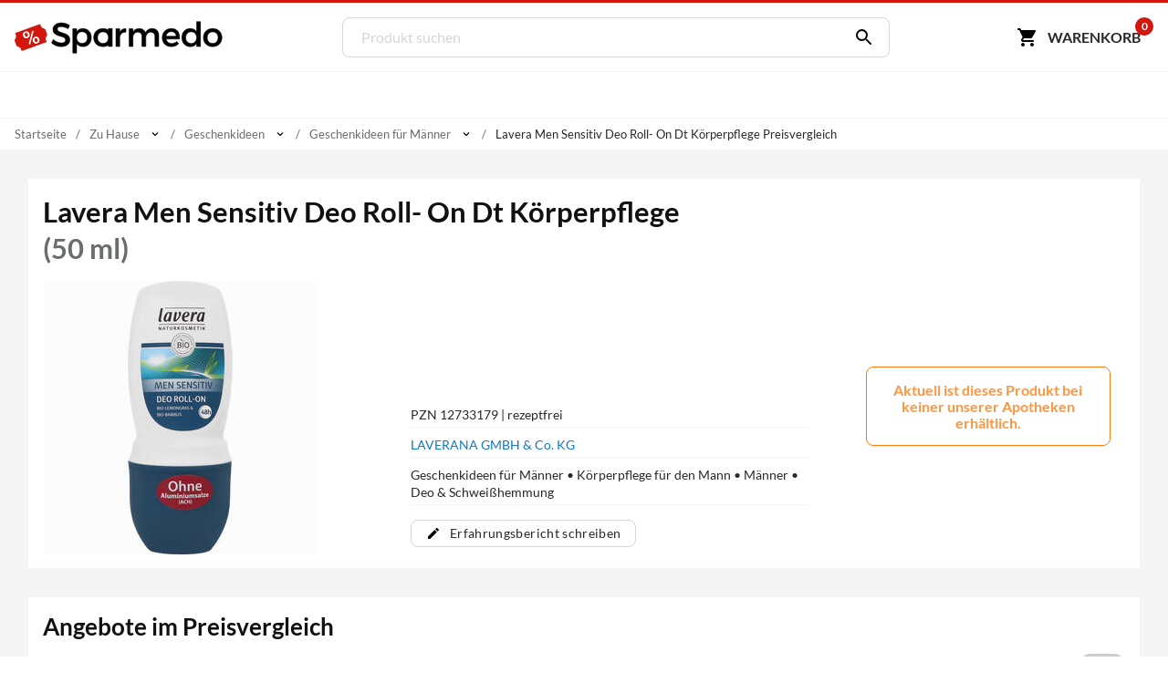

--- FILE ---
content_type: text/css
request_url: https://www.sparmedo.de/css/v3/build.min.css?v=1.0.2
body_size: 36993
content:
@charset "UTF-8";html{font-family:sans-serif;line-height:1.15;-ms-text-size-adjust:100%;-webkit-text-size-adjust:100%}body{margin:0}article,aside,footer,header,nav,section{display:block}h1{font-size:2em;margin:.67em 0}figcaption,figure,main{display:block}figure{margin:1em 40px}hr{box-sizing:content-box;height:0;overflow:visible}pre{font-family:monospace,monospace;font-size:1em}a{background-color:rgba(0,0,0,0);-webkit-text-decoration-skip:objects}a:active,a:hover{outline-width:0}abbr[title]{border-bottom:none;text-decoration:underline;-webkit-text-decoration:underline dotted;text-decoration:underline dotted}b,strong{font-weight:inherit;font-weight:bolder}code,kbd,samp{font-family:monospace,monospace;font-size:1em}dfn{font-style:italic}mark{background-color:#ff0;color:#000}small{font-size:80%}sub,sup{font-size:75%;line-height:0;position:relative;vertical-align:baseline}sub{bottom:-.25em}sup{top:-.5em}audio,video{display:inline-block}audio:not([controls]){display:none;height:0}img{border-style:none}svg:not(:root){overflow:hidden}button,input,optgroup,select,textarea{font-family:Lato,Helvetica,Verdana,sans-serif;font-size:100%;line-height:1.15;margin:0}button,input{overflow:visible}button,select{text-transform:none}[type=reset],[type=submit],button,html [type=button]{-webkit-appearance:button}[type=button]::-moz-focus-inner,[type=reset]::-moz-focus-inner,[type=submit]::-moz-focus-inner,button::-moz-focus-inner{border-style:none;padding:0}[type=button]:-moz-focusring,[type=reset]:-moz-focusring,[type=submit]:-moz-focusring,button:-moz-focusring{outline:1px dotted ButtonText}fieldset{border:1px solid silver;margin:0 2px;padding:.35em .625em .75em}legend{box-sizing:border-box;color:inherit;display:table;max-width:100%;padding:0;white-space:normal}progress{display:inline-block;vertical-align:baseline}textarea{overflow:auto}[type=checkbox],[type=radio]{box-sizing:border-box;padding:0}[type=number]::-webkit-inner-spin-button,[type=number]::-webkit-outer-spin-button{height:auto}[type=search]{-webkit-appearance:textfield;outline-offset:-2px}[type=search]::-webkit-search-cancel-button,[type=search]::-webkit-search-decoration{-webkit-appearance:none}::-webkit-file-upload-button{-webkit-appearance:button;font:inherit}details,menu{display:block}summary{display:list-item}canvas{display:inline-block}[hidden],template{display:none}.glightbox-container{width:100%;height:100%;position:fixed;top:0;left:0;z-index:999999!important;-ms-touch-action:none;touch-action:none;-webkit-text-size-adjust:100%;-webkit-backface-visibility:hidden;backface-visibility:hidden;outline:none;overflow:hidden}.glightbox-container.inactive{display:none}.glightbox-container .gcontainer{position:relative;width:100%;height:100%;z-index:9999;overflow:hidden}.glightbox-container .gslider{-webkit-transition:-webkit-transform .4s ease;transition:-webkit-transform .4s ease;transition:transform .4s ease;transition:transform .4s ease,-webkit-transform .4s ease;height:100%;left:0;top:0;position:relative;overflow:hidden;display:-webkit-box!important;display:-webkit-flex!important;display:-ms-flexbox!important;display:flex!important;-webkit-transform:translateZ(0);transform:translateZ(0)}.glightbox-container .gslide,.glightbox-container .gslider{width:100%;-webkit-box-pack:center;-webkit-justify-content:center;-ms-flex-pack:center;justify-content:center;-webkit-box-align:center;-webkit-align-items:center;-ms-flex-align:center;align-items:center}.glightbox-container .gslide{position:absolute;opacity:1;-webkit-user-select:none;-moz-user-select:none;-ms-user-select:none;user-select:none;display:-webkit-box;display:-webkit-flex;display:-ms-flexbox;display:flex;opacity:0}.glightbox-container .gslide.current{opacity:1;z-index:99999;position:relative}.glightbox-container .gslide.prev{opacity:1;z-index:9999}.glightbox-container .gslide-inner-content{width:100%}.glightbox-container .ginner-container{position:relative;width:100%;display:-webkit-box;display:-webkit-flex;display:-ms-flexbox;display:flex;-webkit-box-pack:center;-webkit-justify-content:center;-ms-flex-pack:center;justify-content:center;-webkit-box-orient:vertical;-webkit-box-direction:normal;-webkit-flex-direction:column;-ms-flex-direction:column;flex-direction:column;max-width:100%;margin:auto;height:100vh}.glightbox-container .ginner-container.gvideo-container{width:100%}.glightbox-container .ginner-container.desc-bottom,.glightbox-container .ginner-container.desc-top{-webkit-box-orient:vertical;-webkit-box-direction:normal;-webkit-flex-direction:column;-ms-flex-direction:column;flex-direction:column}.glightbox-container .ginner-container.desc-left,.glightbox-container .ginner-container.desc-right{max-width:100%!important}.gslide iframe,.gslide video{outline:none!important;border:none;min-height:165px;-webkit-overflow-scrolling:touch;-ms-touch-action:auto;touch-action:auto}.gslide-image{-webkit-box-align:center;-webkit-align-items:center;-ms-flex-align:center;align-items:center}.gslide-image img{max-height:100vh;display:block;max-width:100%;padding:0;float:none;outline:none;border:none;-webkit-user-select:none;-moz-user-select:none;-ms-user-select:none;user-select:none;max-width:100vw;width:auto;height:auto;-o-object-fit:cover;object-fit:cover;-ms-touch-action:none;touch-action:none;margin:auto;min-width:200px}.desc-bottom .gslide-image img,.desc-top .gslide-image img{width:auto}.desc-left .gslide-image img,.desc-right .gslide-image img{width:auto;max-width:100%}.gslide-image img.zoomable{position:relative}.gslide-image img.dragging{cursor:-webkit-grabbing!important;cursor:grabbing!important;-webkit-transition:none;transition:none}.gslide-video{width:100%;max-width:100%;position:relative;width:100vh;max-width:100vh;width:100%!important}.gslide-video .gvideo-wrapper{width:100%;margin:auto}.gslide-video:before{content:"";display:block;position:absolute;width:100%;height:100%;background:rgba(255,0,0,.34);display:none}.gslide-video.playing:before{display:none}.gslide-video.fullscreen{max-width:100%!important;min-width:100%;height:75vh}.gslide-video.fullscreen video{max-width:100%!important;width:100%!important}.gslide-inline{background:#fff;text-align:left;max-height:calc(100vh - 40px);overflow:auto;max-width:100%}.gslide-inline .ginlined-content{padding:20px;width:100%}.gslide-inline .dragging{cursor:-webkit-grabbing!important;cursor:grabbing!important;-webkit-transition:none;transition:none}.ginlined-content{overflow:auto;display:block!important;opacity:1}.gslide-external{display:-webkit-box;display:-webkit-flex;display:-ms-flexbox;display:flex;width:100%;min-width:100%;background:#fff;padding:0;overflow:auto;max-height:75vh;height:100%}.gslide-media{display:block;display:-webkit-inline-box;display:-webkit-inline-flex;display:-ms-inline-flexbox;display:inline-flex;display:-webkit-box;display:-webkit-flex;display:-ms-flexbox;display:flex;width:auto}.zoomed .gslide-media{box-shadow:none!important}.desc-bottom .gslide-media,.desc-top .gslide-media{margin:0 auto;-webkit-box-orient:vertical;-webkit-box-direction:normal;-webkit-flex-direction:column;-ms-flex-direction:column;flex-direction:column}.gslide-description{position:relative}.gslide-description.description-left,.gslide-description.description-right{max-width:100%}.gslide-description.description-bottom,.gslide-description.description-top{margin:0 auto;width:100%}.gslide-description h4{margin-top:0}.gslide-description p{margin-bottom:12px}.gslide-description p:last-child{margin-bottom:0}.zoomed .gslide-description{display:none}.glightbox-mobile .glightbox-container .gslide-description{height:auto!important;width:100%;background:rgba(0,0,0,0);position:absolute;bottom:15px;max-width:100vw!important;-webkit-box-ordinal-group:3!important;-webkit-order:2!important;-ms-flex-order:2!important;order:2!important;max-height:78vh;overflow:auto!important;background:-webkit-linear-gradient(top,rgba(0,0,0,0),rgba(0,0,0,.75));background:linear-gradient(180deg,rgba(0,0,0,0) 0,rgba(0,0,0,.75));-webkit-transition:opacity .3s linear;transition:opacity .3s linear;padding:19px 11px 50px}.glightbox-mobile .glightbox-container .gslide-title{color:#fff;font-size:1em}.glightbox-mobile .glightbox-container .gslide-desc{color:#a1a1a1}.glightbox-mobile .glightbox-container .gslide-desc a{color:#fff;font-weight:700}.glightbox-mobile .glightbox-container .gslide-desc *{color:inherit}.glightbox-mobile .glightbox-container .gslide-desc string{color:#fff}.glightbox-mobile .glightbox-container .gslide-desc .desc-more{color:#fff;opacity:.4}.gdesc-open .gslide-media{-webkit-transition:opacity .5s ease;transition:opacity .5s ease;opacity:.4}.gdesc-open .gdesc-inner{padding-bottom:30px}.gdesc-closed .gslide-media{-webkit-transition:opacity .5s ease;transition:opacity .5s ease;opacity:1}.greset{-webkit-transition:all .3s ease;transition:all .3s ease}.gabsolute{position:absolute}.grelative{position:relative}.glightbox-desc{display:none!important}.glightbox-open{overflow:hidden}.gloader{height:25px;width:25px;-webkit-animation:lightboxLoader .8s linear infinite;animation:lightboxLoader .8s linear infinite;border:2px solid #fff;border-right-color:rgba(0,0,0,0);border-radius:50%;position:absolute;display:block;z-index:9999;left:0;right:0;margin:0 auto;top:47%}.goverlay{width:100%;height:100%;position:fixed;top:0;left:0;will-change:opacity}.glightbox-mobile .goverlay,.goverlay{background:hsla(0,0%,100%,.9)}.gclose,.gnext,.gprev{z-index:99999;cursor:pointer;width:35px;height:35px;display:block;background-position:0 0;border:none;background:#6a6c6e;border-radius:50px;height:50px;width:50px}.gclose svg,.gnext svg,.gprev svg{display:block;width:24px;margin:0 auto;height:auto}.gclose.disabled,.gnext.disabled,.gprev.disabled{opacity:.1}.gclose .garrow,.gnext .garrow,.gprev .garrow{stroke:#fff}iframe.wait-autoplay{opacity:0}.glightbox-closing .gclose,.glightbox-closing .gnext,.glightbox-closing .gprev{opacity:0!important}@media (--medium-small-viewport){.glightbox-clean .gslide-media,.glightbox-modern .gslide-media{box-shadow:1px 2px 9px 0 rgba(0,0,0,.65)}}.glightbox-clean .gslide-description,.glightbox-modern .gslide-description{background:#f4f4f4}.glightbox-clean .gdesc-inner,.glightbox-modern .gdesc-inner{padding:22px 20px}.glightbox-clean .gslide-title,.glightbox-modern .gslide-title{font-size:1em;font-weight:400;font-family:arial;color:#000;margin-bottom:19px;line-height:1.4em}.glightbox-clean .gslide-desc,.glightbox-modern .gslide-desc{font-size:.86em;margin-bottom:0;font-family:arial;line-height:1.4em}.glightbox-clean .gslide-video,.glightbox-modern .gslide-video{background:#000}.glightbox-clean .gclose,.glightbox-clean .gnext,.glightbox-clean .gprev,.glightbox-modern .gclose,.glightbox-modern .gnext,.glightbox-modern .gprev{-webkit-transition:all .2s linear;transition:all .2s linear}.glightbox-clean .gclose:hover,.glightbox-clean .gnext:hover,.glightbox-clean .gprev:hover,.glightbox-modern .gclose:hover,.glightbox-modern .gnext:hover,.glightbox-modern .gprev:hover{opacity:.8}.glightbox-clean .gclose svg,.glightbox-clean .gnext svg,.glightbox-clean .gprev svg,.glightbox-modern .gclose svg,.glightbox-modern .gnext svg,.glightbox-modern .gprev svg{vertical-align:middle;fill:#fff}.glightbox-clean button:focus:not(.focused):not(.disabled),.glightbox-modern button:focus:not(.focused):not(.disabled){outline:none}.glightbox-clean .gprev,.glightbox-modern .gprev{position:absolute;top:50%;left:1rem;width:45px;height:45px}.glightbox-clean .gnext,.glightbox-modern .gnext{position:absolute;top:50%;right:1rem;width:45px;height:45px}.glightbox-clean .gclose,.glightbox-modern .gclose{top:1rem;right:1rem;position:absolute}.gfadeIn{-webkit-animation:gfadeIn .5s ease;animation:gfadeIn .5s ease}.gfadeOut{-webkit-animation:gfadeOut .5s ease;animation:gfadeOut .5s ease}.gslideOutLeft{-webkit-animation:gslideOutLeft .3s ease;animation:gslideOutLeft .3s ease}.gslideInLeft{-webkit-animation:gslideInLeft .3s ease;animation:gslideInLeft .3s ease}.gslideOutRight{-webkit-animation:gslideOutRight .3s ease;animation:gslideOutRight .3s ease}.gslideInRight{-webkit-animation:gslideInRight .3s ease;animation:gslideInRight .3s ease}.gzoomIn{-webkit-animation:gzoomIn .5s ease;animation:gzoomIn .5s ease}.gzoomOut{-webkit-animation:gzoomOut .5s ease;animation:gzoomOut .5s ease}@-webkit-keyframes lightboxLoader{0%{-webkit-transform:rotate(0deg);transform:rotate(0deg)}to{-webkit-transform:rotate(1turn);transform:rotate(1turn)}}@keyframes lightboxLoader{0%{-webkit-transform:rotate(0deg);transform:rotate(0deg)}to{-webkit-transform:rotate(1turn);transform:rotate(1turn)}}@-webkit-keyframes gfadeIn{0%{opacity:0}to{opacity:1}}@keyframes gfadeIn{0%{opacity:0}to{opacity:1}}@-webkit-keyframes gfadeOut{0%{opacity:1}to{opacity:0}}@keyframes gfadeOut{0%{opacity:1}to{opacity:0}}@-webkit-keyframes gslideInLeft{0%{opacity:0;-webkit-transform:translate3d(-60%,0,0);transform:translate3d(-60%,0,0)}to{visibility:visible;-webkit-transform:translateZ(0);transform:translateZ(0);opacity:1}}@keyframes gslideInLeft{0%{opacity:0;-webkit-transform:translate3d(-60%,0,0);transform:translate3d(-60%,0,0)}to{visibility:visible;-webkit-transform:translateZ(0);transform:translateZ(0);opacity:1}}@-webkit-keyframes gslideOutLeft{0%{opacity:1;visibility:visible;-webkit-transform:translateZ(0);transform:translateZ(0)}to{-webkit-transform:translate3d(-60%,0,0);transform:translate3d(-60%,0,0);opacity:0;visibility:hidden}}@keyframes gslideOutLeft{0%{opacity:1;visibility:visible;-webkit-transform:translateZ(0);transform:translateZ(0)}to{-webkit-transform:translate3d(-60%,0,0);transform:translate3d(-60%,0,0);opacity:0;visibility:hidden}}@-webkit-keyframes gslideInRight{0%{opacity:0;visibility:visible;-webkit-transform:translate3d(60%,0,0);transform:translate3d(60%,0,0)}to{-webkit-transform:translateZ(0);transform:translateZ(0);opacity:1}}@keyframes gslideInRight{0%{opacity:0;visibility:visible;-webkit-transform:translate3d(60%,0,0);transform:translate3d(60%,0,0)}to{-webkit-transform:translateZ(0);transform:translateZ(0);opacity:1}}@-webkit-keyframes gslideOutRight{0%{opacity:1;visibility:visible;-webkit-transform:translateZ(0);transform:translateZ(0)}to{-webkit-transform:translate3d(60%,0,0);transform:translate3d(60%,0,0);opacity:0}}@keyframes gslideOutRight{0%{opacity:1;visibility:visible;-webkit-transform:translateZ(0);transform:translateZ(0)}to{-webkit-transform:translate3d(60%,0,0);transform:translate3d(60%,0,0);opacity:0}}@-webkit-keyframes gzoomIn{0%{opacity:0;-webkit-transform:scale3d(.3,.3,.3);transform:scale3d(.3,.3,.3)}to{opacity:1}}@keyframes gzoomIn{0%{opacity:0;-webkit-transform:scale3d(.3,.3,.3);transform:scale3d(.3,.3,.3)}to{opacity:1}}@-webkit-keyframes gzoomOut{0%{opacity:1}50%{opacity:0;-webkit-transform:scale3d(.3,.3,.3);transform:scale3d(.3,.3,.3)}to{opacity:0}}@keyframes gzoomOut{0%{opacity:1}50%{opacity:0;-webkit-transform:scale3d(.3,.3,.3);transform:scale3d(.3,.3,.3)}to{opacity:0}}

/*!
 * iconmonstr iconic font v1.3.0
 * Created by Alexander Kahlkopf - http://iconmonstr.com - @iconmonstr
 * License - http://iconmonstr.com/license
 */@font-face{font-family:iconmonstr-iconic-font;src:url(/fonts/iconmonstr-iconic-font.woff2?v=1.3.0) format("woff2"),url(/fonts/iconmonstr-iconic-font.woff?v=1.3.0) format("woff"),url(/fonts/iconmonstr-iconic-font.ttf?v=1.3.0) format("truetype");font-weight:400;font-style:normal;font-display:block}.im{display:inline-block;font:normal normal normal 24px/1 iconmonstr-iconic-font;text-rendering:auto;-webkit-font-smoothing:antialiased;-moz-osx-font-smoothing:grayscale}.im--left{margin-right:10px}.im--right{margin-left:10px}.im--10{font-size:10px}.im--11{font-size:11px}.im--12{font-size:12px}.im--13{font-size:13px}.im--14{font-size:14px}.im--15{font-size:15px}.im--16{font-size:16px}.im--17{font-size:17px}.im--18{font-size:18px}.im--19{font-size:19px}.im--20{font-size:20px}.im--21{font-size:21px}.im--22{font-size:22px}.im--23{font-size:23px}.im--24{font-size:24px}.im--25{font-size:25px}.im--26{font-size:26px}.im--27{font-size:27px}.im--28{font-size:28px}.im--29{font-size:29px}.im--30{font-size:30px}.im--31{font-size:31px}.im--32{font-size:32px}.im--33{font-size:33px}.im--34{font-size:34px}.im--35{font-size:35px}.im--36{font-size:36px}.im--37{font-size:37px}.im--38{font-size:38px}.im--39{font-size:39px}.im--40{font-size:40px}.im-angle-right:before{content:"\e001"}.im-angle-left:before{content:"\e002"}.im-angle-down:before{content:"\e003"}.im-angle-up:before{content:"\e004"}.im-angle-right-circle:before{content:"\e005"}.im-angle-left-circle:before{content:"\e006"}.im-angle-down-circle:before{content:"\e007"}.im-angle-up-circle:before{content:"\e008"}.im-arrow-right:before{content:"\e009"}.im-arrow-left:before{content:"\e00a"}.im-arrow-down:before{content:"\e00b"}.im-arrow-up:before{content:"\e00c"}.im-arrow-right-circle:before{content:"\e00d"}.im-arrow-left-circle:before{content:"\e00e"}.im-arrow-down-circle:before{content:"\e00f"}.im-arrow-up-circle:before{content:"\e010"}.im-care-right:before{content:"\e011"}.im-care-left:before{content:"\e012"}.im-care-down:before{content:"\e013"}.im-care-up:before{content:"\e014"}.im-forbidden:before{content:"\e015"}.im-printer:before{content:"\e016"}.im-menu:before{content:"\e017"}.im-menu-list:before{content:"\e018"}.im-quote-left:before{content:"\e019"}.im-quote-right:before{content:"\e01a"}.im-bell:before{content:"\e01b"}.im-bell-off:before{content:"\e01c"}.im-bookmark:before{content:"\e01d"}.im-briefcase:before{content:"\e01e"}.im-calendar:before{content:"\e01f"}.im-photo-camera:before{content:"\e020"}.im-video-camera:before{content:"\e021"}.im-microphone:before{content:"\e022"}.im-check-mark:before{content:"\e023"}.im-check-mark-circle:before{content:"\e024"}.im-check-square-o:before{content:"\e025"}.im-check-square:before{content:"\e026"}.im-check-square-i:before{content:"\e027"}.im-square-o:before{content:"\e028"}.im-radio-button-circle-o:before{content:"\e029"}.im-radio-button-circle:before{content:"\e02a"}.im-circle-o:before{content:"\e02b"}.im-clock-o:before{content:"\e02c"}.im-cloud:before{content:"\e02d"}.im-cloud-download:before{content:"\e02e"}.im-cloud-upload:before{content:"\e02f"}.im-code:before{content:"\e030"}.im-speech-bubble:before{content:"\e031"}.im-speech-bubble-comment:before{content:"\e032"}.im-speech-bubble-comments:before{content:"\e033"}.im-copy:before{content:"\e034"}.im-credit-card:before{content:"\e035"}.im-crown:before{content:"\e036"}.im-database:before{content:"\e037"}.im-computer:before{content:"\e038"}.im-download:before{content:"\e039"}.im-upload:before{content:"\e03a"}.im-pencil:before{content:"\e03b"}.im-edit-off:before{content:"\e03c"}.im-play:before{content:"\e03d"}.im-pause:before{content:"\e03e"}.im-stop:before{content:"\e03f"}.im-eject:before{content:"\e040"}.im-previous:before{content:"\e041"}.im-next:before{content:"\e042"}.im-loop:before{content:"\e043"}.im-random:before{content:"\e044"}.im-menu-dot-h:before{content:"\e045"}.im-menu-dot-v:before{content:"\e046"}.im-mail:before{content:"\e047"}.im-info:before{content:"\e048"}.im-warning:before{content:"\e049"}.im-question:before{content:"\e04a"}.im-link:before{content:"\e04b"}.im-unlink:before{content:"\e04c"}.im-external-link:before{content:"\e04d"}.im-eye:before{content:"\e04e"}.im-eye-off:before{content:"\e04f"}.im-file:before{content:"\e050"}.im-file-o:before{content:"\e051"}.im-files-o:before{content:"\e052"}.im-video:before{content:"\e053"}.im-audio:before{content:"\e054"}.im-picture-o:before{content:"\e055"}.im-flag:before{content:"\e056"}.im-folder:before{content:"\e057"}.im-folder-open:before{content:"\e058"}.im-smiley-o:before{content:"\e059"}.im-frown-o:before{content:"\e05a"}.im-gear:before{content:"\e05b"}.im-globe:before{content:"\e05c"}.im-heart:before{content:"\e05d"}.im-home:before{content:"\e05e"}.im-inbox:before{content:"\e05f"}.im-key:before{content:"\e060"}.im-lock:before{content:"\e061"}.im-lock-open:before{content:"\e062"}.im-task-o:before{content:"\e063"}.im-filter:before{content:"\e064"}.im-light-bulb:before{content:"\e065"}.im-flash:before{content:"\e066"}.im-map-o:before{content:"\e067"}.im-location:before{content:"\e068"}.im-maximize:before{content:"\e069"}.im-minimize:before{content:"\e06a"}.im-fullscreen:before{content:"\e06b"}.im-mobile:before{content:"\e06c"}.im-phone:before{content:"\e06d"}.im-coin:before{content:"\e06e"}.im-banknote:before{content:"\e06f"}.im-paper-clip:before{content:"\e070"}.im-bar-chart:before{content:"\e071"}.im-plus:before{content:"\e072"}.im-minus:before{content:"\e073"}.im-plus-circle:before{content:"\e074"}.im-minus-circle:before{content:"\e075"}.im-undo:before{content:"\e076"}.im-redo:before{content:"\e077"}.im-rocket:before{content:"\e078"}.im-rss:before{content:"\e079"}.im-magnifier:before{content:"\e07a"}.im-magnifier-plus:before{content:"\e07b"}.im-magnifier-minus:before{content:"\e07c"}.im-share:before{content:"\e07d"}.im-shield:before{content:"\e07e"}.im-shopping-cart:before{content:"\e07f"}.im-sign-in:before{content:"\e080"}.im-sign-out:before{content:"\e081"}.im-spinner:before{content:"\e082"}.im-star:before{content:"\e083"}.im-star-half:before{content:"\e084"}.im-star-o:before{content:"\e085"}.im-sync:before{content:"\e086"}.im-table:before{content:"\e087"}.im-window-o:before{content:"\e088"}.im-windows-o:before{content:"\e089"}.im-thumb-up:before{content:"\e08a"}.im-thumb-down:before{content:"\e08b"}.im-x-mark:before{content:"\e08c"}.im-x-mark-circle:before{content:"\e08d"}.im-trash-can:before{content:"\e08e"}.im-user-male:before{content:"\e08f"}.im-user-female:before{content:"\e090"}.im-user-circle:before{content:"\e091"}.im-users:before{content:"\e092"}.im-volume:before{content:"\e093"}.im-volume-off:before{content:"\e094"}.im-wifi:before{content:"\e095"}.im-tools:before{content:"\e096"}.im-dashboard:before{content:"\e097"}.im-archive:before{content:"\e098"}.im-save:before{content:"\e099"}.im-floppy-disk:before{content:"\e09a"}.im-sitemap:before{content:"\e09b"}.im-toggle:before{content:"\e09c"}.im-tag:before{content:"\e09d"}.im-tags:before{content:"\e09e"}.im-wizard:before{content:"\e09f"}.im-book:before{content:"\e0a0"}.im-fire:before{content:"\e0a1"}.im-id-card:before{content:"\e0a2"}.im-note-o:before{content:"\e0a3"}.im-control-panel:before{content:"\e0a4"}.im-facebook:before{content:"\e0a5"}.im-facebook-like:before{content:"\e0a6"}.im-twitter:before{content:"\e0a7"}.im-amazon:before{content:"\e0a8"}.im-android-os:before{content:"\e0a9"}.im-apple-os:before{content:"\e0aa"}.im-windows-os:before{content:"\e0ab"}.im-linux-os:before{content:"\e0ac"}.im-chrome:before{content:"\e0ad"}.im-ie:before{content:"\e0ae"}.im-edge:before{content:"\e0af"}.im-firefox:before{content:"\e0b0"}.im-safari:before{content:"\e0b1"}.im-opera:before{content:"\e0b2"}.im-behance:before{content:"\e0b3"}.im-blogger:before{content:"\e0b4"}.im-flickr:before{content:"\e0b5"}.im-github:before{content:"\e0b6"}.im-google-plus:before{content:"\e0b7"}.im-instagram:before{content:"\e0b8"}.im-linkedin:before{content:"\e0b9"}.im-pinterest:before{content:"\e0ba"}.im-skype:before{content:"\e0bb"}.im-snapchat:before{content:"\e0bc"}.im-soundcloud:before{content:"\e0bd"}.im-stackoverflow:before{content:"\e0be"}.im-stumbleupon:before{content:"\e0bf"}.im-tumblr:before{content:"\e0c0"}.im-xing:before{content:"\e0c1"}.im-youtube:before{content:"\e0c2"}.im-reddit:before{content:"\e0c3"}.im-vimeo:before{content:"\e0c4"}.im-vk:before{content:"\e0c5"}.im-whatsapp:before{content:"\e0c6"}.im-paypal:before{content:"\e0c7"}.im-twitch:before{content:"\e0c8"}.im-drop:before{content:"\e0c9"}.im-sun:before{content:"\e0ca"}.im-certificate-o:before{content:"\e0cb"}.im-graduation-hat:before{content:"\e0cc"}.im-store:before{content:"\e0cd"}.im-pin:before{content:"\e0ce"}.im-navigation:before{content:"\e0cf"}.im-keyboard:before{content:"\e0d0"}.im-cursor:before{content:"\e0d1"}.im-monitor-o:before{content:"\e0d2"}.im-laptop-o:before{content:"\e0d3"}.im-power:before{content:"\e0d4"}.im-pie-chart:before{content:"\e0d5"}.im-line-chart-up:before{content:"\e0d6"}.im-clock:before{content:"\e0d7"}.im-flip-chart-o:before{content:"\e0d8"}.im-gift:before{content:"\e0d9"}.im-leaf:before{content:"\e0da"}.im-bug:before{content:"\e0db"}.im-coffee:before{content:"\e0dc"}.im-diamond-o:before{content:"\e0dd"}.im-bell-active:before{content:"\e0de"}.im-history:before{content:"\e0df"}.im-gamepad:before{content:"\e0e0"}.im-binoculars:before{content:"\e0e1"}.im-paperplane:before{content:"\e0e2"}.im-wrench:before{content:"\e0e3"}.im-newspaper-o:before{content:"\e0e4"}.im-lifebuoy:before{content:"\e0e5"}.im-fingerprint:before{content:"\e0e6"}.im-date-o:before{content:"\e0e7"}.im-network:before{content:"\e0e8"}.im-target:before{content:"\e0e9"}.im-user-settings:before{content:"\e0ea"}.im-radio:before{content:"\e0eb"}.im-bank:before{content:"\e0ec"}.im-calculator:before{content:"\e0ed"}.im-battery-empty:before{content:"\e0ee"}.im-battery:before{content:"\e0ef"}.im-battery-full:before{content:"\e0f0"}.im-check-mark-circle-o:before{content:"\e0f1"}.im-x-mark-circle-o:before{content:"\e0f2"}.im-cube:before{content:"\e0f3"}.im-cubes:before{content:"\e0f4"}.im-warning-circle:before{content:"\e0f5"}.im-timer:before{content:"\e0f6"}.im-hashtag:before{content:"\e0f7"}.im-pointer:before{content:"\e0f8"}.im-paintbrush:before{content:"\e0f9"}.im-server:before{content:"\e0fa"}.im-car:before{content:"\e0fb"}.im-edit:before{content:"\e0fc"}.im-flask:before{content:"\e0fd"}.im-language:before{content:"\e0fe"}.im-anchor:before{content:"\e0ff"}.im-trophy:before{content:"\e100"}.im-umbrella:before{content:"\e101"}.im-cc-amex:before{content:"\e102"}.im-cc-visa:before{content:"\e103"}.im-cc-mastercard:before{content:"\e104"}.im-cc-paypal:before{content:"\e105"}.im-cc-amazon:before{content:"\e106"}.im-cc-bitcoin:before{content:"\e107"}.im-direction:before{content:"\e108"}.im-gift-card:before{content:"\e109"}.im-newsletter:before{content:"\e10a"}.im-ribbon:before{content:"\e10b"}.im-award:before{content:"\e10c"}.im-first-aid:before{content:"\e10d"}.im-cookie:before{content:"\e10e"}.im-data:before{content:"\e10f"}.im-data-delete:before{content:"\e110"}.im-data-validate:before{content:"\e111"}.im-import:before{content:"\e112"}.im-export:before{content:"\e113"}.im-reset:before{content:"\e114"}.im-radar:before{content:"\e115"}.im-idea:before{content:"\e116"}.im-pizza:before{content:"\e117"}.im-truck:before{content:"\e118"}.im-support:before{content:"\e119"}.im-color-fan:before{content:"\e11a"}.im-layer:before{content:"\e11b"}.im-factory:before{content:"\e11c"}.im-apartment:before{content:"\e11d"}.im-plane:before{content:"\e11e"}.im-headphones:before{content:"\e11f"}.im-megaphone:before{content:"\e120"}.im-folder-add:before{content:"\e121"}.im-barcode:before{content:"\e122"}.im-accessibility:before{content:"\e123"}.im-plugin:before{content:"\e124"}.im-pulse:before{content:"\e125"}.im-spotify:before{content:"\e126"}.im-dribbble:before{content:"\e127"}.im-google-play:before{content:"\e128"}.im-facebook-messenger:before{content:"\e129"}.im-wechat:before{content:"\e12a"}.im-line:before{content:"\e12b"}.im-git:before{content:"\e12c"}.modal{display:none;position:fixed;z-index:90000}.modal.is-open{display:block}.modal__overlay{position:fixed;top:0;left:0;right:0;bottom:0;background:rgba(0,0,0,.6);-webkit-box-pack:center;-webkit-justify-content:center;-ms-flex-pack:center;justify-content:center;-webkit-box-align:center;-webkit-align-items:center;-ms-flex-align:center;align-items:center}.modal__container,.modal__overlay{display:-webkit-box;display:-webkit-flex;display:-ms-flexbox;display:flex}.modal__container{position:relative;z-index:99000;background-color:#fff;padding:30px;min-width:40vw;max-width:600px;border-radius:4px;box-sizing:border-box;-webkit-box-orient:vertical;-webkit-box-direction:normal;-webkit-flex-direction:column;-ms-flex-direction:column;flex-direction:column}.modal__container main{min-height:auto}.modal__content{padding:0 1rem;margin-top:1rem;margin-bottom:1rem;max-height:500px;overflow-y:auto}.modal__header{display:-webkit-box;display:-webkit-flex;display:-ms-flexbox;display:flex;-webkit-box-pack:justify;-webkit-justify-content:space-between;-ms-flex-pack:justify;justify-content:space-between;-webkit-box-align:center;-webkit-align-items:center;-ms-flex-align:center;align-items:center}.modal__header h2,.modal__header h3{margin:0}.modal__close{background:rgba(0,0,0,0);border:0;cursor:pointer}.modal .modal__header .modal__close:before{content:"\2715"}@-webkit-keyframes mmfadeIn{0%{opacity:0}to{opacity:1}}@keyframes mmfadeIn{0%{opacity:0}to{opacity:1}}@-webkit-keyframes mmfadeOut{0%{opacity:1}to{opacity:0}}@keyframes mmfadeOut{0%{opacity:1}to{opacity:0}}@-webkit-keyframes mmslideIn{0%{-webkit-transform:translateY(15%);transform:translateY(15%)}to{-webkit-transform:translateY(0);transform:translateY(0)}}@keyframes mmslideIn{0%{-webkit-transform:translateY(15%);transform:translateY(15%)}to{-webkit-transform:translateY(0);transform:translateY(0)}}@-webkit-keyframes mmslideOut{0%{-webkit-transform:translateY(0);transform:translateY(0)}to{-webkit-transform:translateY(-10%);transform:translateY(-10%)}}@keyframes mmslideOut{0%{-webkit-transform:translateY(0);transform:translateY(0)}to{-webkit-transform:translateY(-10%);transform:translateY(-10%)}}.modal[aria-hidden=false] .modal__overlay{-webkit-animation:mmfadeIn .3s cubic-bezier(0,0,.2,1);animation:mmfadeIn .3s cubic-bezier(0,0,.2,1)}.modal[aria-hidden=false] .modal__container{-webkit-animation:mmslideIn .3s cubic-bezier(0,0,.2,1);animation:mmslideIn .3s cubic-bezier(0,0,.2,1)}.modal[aria-hidden=true] .modal__overlay{-webkit-animation:mmfadeOut .3s cubic-bezier(0,0,.2,1);animation:mmfadeOut .3s cubic-bezier(0,0,.2,1)}.modal[aria-hidden=true] .modal__container{-webkit-animation:mmslideOut .3s cubic-bezier(0,0,.2,1);animation:mmslideOut .3s cubic-bezier(0,0,.2,1)}.modal .modal__container,.modal .modal__overlay{will-change:transform}@media (max-width:768px){.modal .modal__container{max-height:94vh;padding:1rem}}.tns-outer{padding:0!important}.tns-outer [hidden]{display:none!important}.tns-outer [aria-controls],.tns-outer [data-action]{cursor:pointer}.tns-slider{-webkit-transition:all 0s;transition:all 0s}.tns-slider>.tns-item{box-sizing:border-box}.tns-horizontal.tns-subpixel{white-space:nowrap}.tns-horizontal.tns-subpixel>.tns-item{display:inline-block;vertical-align:middle;white-space:normal}.tns-horizontal.tns-no-subpixel:after{content:"";display:table;clear:both}.tns-horizontal.tns-no-subpixel>.tns-item{float:left}.tns-horizontal.tns-carousel.tns-no-subpixel>.tns-item{margin-right:-100%}.tns-gallery,.tns-no-calc{position:relative;left:0}.tns-gallery{min-height:1px}.tns-gallery>.tns-item{position:absolute;left:-100%;-webkit-transition:transform 0s,opacity 0s;-webkit-transition:opacity 0s,-webkit-transform 0s;transition:opacity 0s,-webkit-transform 0s;transition:transform 0s,opacity 0s;transition:transform 0s,opacity 0s,-webkit-transform 0s}.tns-gallery>.tns-slide-active{position:relative;left:auto!important}.tns-gallery>.tns-moving{-webkit-transition:all .25s;transition:all .25s}.tns-autowidth{display:inline-block}.tns-lazy-img{-webkit-transition:opacity .6s;transition:opacity .6s;opacity:.6}.tns-lazy-img.tns-complete{opacity:1}.tns-ah{-webkit-transition:height 0s;transition:height 0s}.tns-ovh{overflow:hidden}.tns-visually-hidden{position:absolute;left:-10000em}.tns-transparent{opacity:0;visibility:hidden}.tns-fadeIn{opacity:1;filter:alpha(opacity=100);z-index:0}.tns-fadeOut,.tns-normal{opacity:0;filter:alpha(opacity=0);z-index:-1}.tns-vpfix{white-space:nowrap}.tns-vpfix>div,.tns-vpfix>li{display:inline-block}.tns-t-subp2{margin:0 auto;width:310px;position:relative;height:10px;overflow:hidden}.tns-t-ct{width:2333.33333%;position:absolute;right:0}.tns-t-ct:after{content:"";display:table;clear:both}.tns-t-ct>div{width:1.42857%;height:10px;float:left}@-webkit-keyframes splide-loading{0%{-webkit-transform:rotate(0);transform:rotate(0)}to{-webkit-transform:rotate(1turn);transform:rotate(1turn)}}@keyframes splide-loading{0%{-webkit-transform:rotate(0);transform:rotate(0)}to{-webkit-transform:rotate(1turn);transform:rotate(1turn)}}.splide__container{position:relative;box-sizing:border-box}.splide__list{margin:0!important;padding:0!important;width:-webkit-max-content;width:-moz-max-content;width:max-content;will-change:transform}.splide.is-active .splide__list{display:-webkit-box;display:-webkit-flex;display:-ms-flexbox;display:flex}.splide__pagination{display:-webkit-inline-box;display:-webkit-inline-flex;display:-ms-inline-flexbox;display:inline-flex;-webkit-box-align:center;-webkit-align-items:center;-ms-flex-align:center;align-items:center;width:95%;-webkit-flex-wrap:wrap;-ms-flex-wrap:wrap;flex-wrap:wrap;-webkit-box-pack:center;-webkit-justify-content:center;-ms-flex-pack:center;justify-content:center;margin:0}.splide__pagination li{list-style-type:none;display:inline-block;line-height:1;margin:0}.splide{visibility:hidden}.splide,.splide__slide{position:relative;outline:none}.splide__slide{box-sizing:border-box;list-style-type:none!important;margin:0;-webkit-flex-shrink:0;-ms-flex-negative:0;flex-shrink:0}.splide__slide img{vertical-align:bottom}.splide__slider{position:relative}.splide__spinner{position:absolute;top:0;left:0;right:0;bottom:0;margin:auto;display:inline-block;width:20px;height:20px;border-radius:50%;border:2px solid #999;border-left-color:rgba(0,0,0,0);-webkit-animation:splide-loading 1s linear infinite;animation:splide-loading 1s linear infinite}.splide__track{position:relative;z-index:0;overflow:hidden}.splide--draggable>.splide__track>.splide__list>.splide__slide{-webkit-user-select:none;-moz-user-select:none;-ms-user-select:none;user-select:none}.splide--fade>.splide__track>.splide__list{display:block}.splide--fade>.splide__track>.splide__list>.splide__slide{position:absolute;top:0;left:0;z-index:0;opacity:0}.splide--fade>.splide__track>.splide__list>.splide__slide.is-active{position:relative;z-index:1;opacity:1}.splide--rtl{direction:rtl}.splide--ttb>.splide__track>.splide__list{display:block}.splide--ttb>.splide__pagination{width:auto}.splide{height:0;overflow:hidden;margin-top:4rem}.splide.is-active{height:auto;overflow:visible}.splide__slide a{display:-webkit-box;display:-webkit-flex;display:-ms-flexbox;display:flex}.splide__arrow{position:absolute;top:50%;-webkit-transform:translateY(-50%);-ms-transform:translateY(-50%);transform:translateY(-50%);z-index:2;background:#d3160e;height:50px;width:50px;line-height:1;text-align:center;-webkit-transition:all .2s linear;transition:all .2s linear}.splide__arrow:hover{opacity:.85}.splide__arrow svg{fill:#fff;width:20px;position:relative}.splide__arrow--prev{left:-10px}.splide__arrow--prev svg{left:2px}.splide__arrow--next{right:-10px}.splide__arrow--next svg{-webkit-transform:scaleX(-1);-ms-transform:scaleX(-1);transform:scaleX(-1);left:-2px}.splide__pagination{text-align:center;margin:0 auto;width:100%}.splide__pagination li{margin:0 3px}.splide__pagination li button{height:8px;width:8px;background:#d6d6d6}.splide__pagination li button.is-active{background:#d3160e}html{-webkit-overflow-scrolling:touch;scroll-behavior:smooth}body,html{position:relative;height:100%}body{text-align:left;background:#fff;overflow-x:hidden}img,picture{border:0;max-width:100%;vertical-align:middle}p{margin-bottom:2em;line-height:1.6em}ul{margin:0 0 2em 2em;list-style-type:square;line-height:1.4em}ul li{margin-bottom:5px}main{margin-top:100px;min-height:60vh}strong{font-weight:600}hr{border:none;height:1px;background:#f4f4f4;margin:1em auto}.base64,.link,a{color:#0f7ac2;-webkit-transition:all .2s linear;transition:all .2s linear;cursor:pointer;text-decoration:none}.base64:active,.base64:focus,.base64:hover,.link:active,.link:focus,.link:hover,a:active,a:focus,a:hover{color:#0b5c93;text-decoration:underline}.base64.no-link,.link.no-link,a.no-link{text-decoration:none;color:#282828}.base64.no-link:active,.base64.no-link:focus,.base64.no-link:hover,.link.no-link:active,.link.no-link:focus,.link.no-link:hover,a.no-link:active,a.no-link:focus,a.no-link:hover{text-decoration:underline;color:#282828}.base64.no-decoration,.base64.no-decoration:active,.base64.no-decoration:focus,.base64.no-decoration:hover,.link.no-decoration,.link.no-decoration:active,.link.no-decoration:focus,.link.no-decoration:hover,a.no-decoration,a.no-decoration:active,a.no-decoration:focus,a.no-decoration:hover{text-decoration:none;color:#282828}section{padding:2rem}ol,ul{margin-bottom:1.25em}ol li,ul li{margin-bottom:5px}ol{padding:1rem;list-style-type:none;background-color:#f9f9f9;border-top:1px solid #eee;border-bottom:1px solid #eee;counter-reset:first;margin:0 0 .5em}ol li{counter-increment:first;margin:0 0 10px 3px;padding:0;background:none}ol li:before{content:counter(first) ".";position:relative;left:-3px;font-size:1em}ol li:last-child{margin-bottom:0}ol li ol{font-size:1em;counter-reset:second;border:none;padding:5px;margin-left:20px;list-style:none;margin-bottom:0}ol li ol li{counter-increment:second}ol li ol li:last-child{margin-bottom:0}ol li ol li:before{content:counter(first) "." counter(second) "."}ol li ol li ol{padding:5px;font-size:1em;margin-left:20px;counter-reset:third;border:none;list-style:none;margin-bottom:0}ol li ol li ol li{counter-increment:third}ol li ol li ol li:last-child{margin-bottom:0}ol li ol li ol li:before{content:counter(first) "." counter(second) "." counter(third) "."}ol.inhaltsverzeichnis{margin:1rem 0}table{width:100%;margin-bottom:1.6em}table.striped tr:nth-of-type(odd),table.table-striped tr:nth-of-type(odd){background:#f4f4f4}table.bordered tr td{border-bottom:1px solid #f4f4f4}table thead th{font-weight:600;background:#fff;text-align:left;padding:10px}table td{padding:10px}.table-wrapper{position:relative}.table-container{overflow-x:auto}iframe{margin-bottom:2em}iframe,iframe:active,iframe:focus{outline:none;border:none;max-width:100%}@media (max-width:649px){section{padding:1rem}.table-container:before{box-shadow:inset -20px 0 30px -15px rgba(0,0,0,.15);content:"";height:100%;pointer-events:none;position:absolute;right:0;width:30px;z-index:2;top:0}}input[type=date],input[type=email],input[type=number],input[type=password],input[type=search],input[type=tel],input[type=text],input[type=url],select,textarea{-webkit-transition:all .2s linear;transition:all .2s linear;color:#282828;display:block;font-family:Lato,Helvetica,Verdana,sans-serif;padding:10px;width:100%;border-radius:8px;border:1px solid #d6d6d6;-webkit-appearance:none;-moz-appearance:none;appearance:none;height:44px;margin-bottom:.35rem}input:active[type=date],input:active[type=email],input:active[type=number],input:active[type=password],input:active[type=search],input:active[type=tel],input:active[type=text],input:active[type=url],input:focus[type=date],input:focus[type=email],input:focus[type=number],input:focus[type=password],input:focus[type=search],input:focus[type=tel],input:focus[type=text],input:focus[type=url],input:hover[type=date],input:hover[type=email],input:hover[type=number],input:hover[type=password],input:hover[type=search],input:hover[type=tel],input:hover[type=text],input:hover[type=url],select:active,select:focus,select:hover,textarea:active,textarea:focus,textarea:hover{border-color:#6a6c6e;box-shadow:0 3px 6px rgba(0,0,0,.08),0 3px 6px rgba(0,0,0,.065)}input[type=date]:focus,input[type=email]:focus,input[type=number]:focus,input[type=password]:focus,input[type=search]:focus,input[type=tel]:focus,input[type=text]:focus,input[type=url]:focus,select:focus,textarea:focus{outline:none}.placeholder{color:#d6d6d6}:-moz-placeholder,::-moz-placeholder{color:#d6d6d6}:-ms-input-placeholder{color:#d6d6d6}::-webkit-input-placeholder{color:#d6d6d6}input[type=email],input[type=number],input[type=password],input[type=search],input[type=tel],input[type=text],input[type=url]{-webkit-appearance:none}input[type=email].valid,input[type=email].valid:focus,input[type=password].valid,input[type=password].valid:focus,input[type=tel].valid,input[type=tel].valid:focus,input[type=text]:not([id="mail[chacha]"]).valid,input[type=text]:not([id="mail[chacha]"]).valid:focus,input[type=url].valid,input[type=url].valid:focus{border-color:#99ca3d;background:#d8ebb5}input[type=email].invalid,input[type=email].invalid:focus,input[type=password].invalid,input[type=password].invalid:focus,input[type=tel].invalid,input[type=tel].invalid:focus,input[type=text]:not([id="mail[chacha]"]).invalid,input[type=text]:not([id="mail[chacha]"]).invalid:focus,input[type=url].invalid,input[type=url].invalid:focus{border-color:#e74c3c;background:#fdf3f2}input[type=email]:not(:-moz-placeholder-shown):valid,input[type=password]:not(:-moz-placeholder-shown):valid,input[type=tel]:not(:-moz-placeholder-shown):valid,input[type=text]:not([id="mail[chacha]"]):not(:-moz-placeholder-shown):valid,input[type=url]:not(:-moz-placeholder-shown):valid{border-color:#99ca3d;background:#d8ebb5}input[type=email]:not(:-ms-input-placeholder):valid,input[type=password]:not(:-ms-input-placeholder):valid,input[type=tel]:not(:-ms-input-placeholder):valid,input[type=text]:not([id="mail[chacha]"]):not(:-ms-input-placeholder):valid,input[type=url]:not(:-ms-input-placeholder):valid{border-color:#99ca3d;background:#d8ebb5}input[type=email]:not(:placeholder-shown):valid,input[type=password]:not(:placeholder-shown):valid,input[type=tel]:not(:placeholder-shown):valid,input[type=text]:not([id="mail[chacha]"]):not(:placeholder-shown):valid,input[type=url]:not(:placeholder-shown):valid{border-color:#99ca3d;background:#d8ebb5}input[type=email]:not(:-moz-placeholder-shown):invalid,input[type=password]:not(:-moz-placeholder-shown):invalid,input[type=tel]:not(:-moz-placeholder-shown):invalid,input[type=text]:not([id="mail[chacha]"]):not(:-moz-placeholder-shown):invalid,input[type=url]:not(:-moz-placeholder-shown):invalid{border-color:#e74c3c;background:#fdf3f2}input[type=email]:not(:-ms-input-placeholder):invalid,input[type=password]:not(:-ms-input-placeholder):invalid,input[type=tel]:not(:-ms-input-placeholder):invalid,input[type=text]:not([id="mail[chacha]"]):not(:-ms-input-placeholder):invalid,input[type=url]:not(:-ms-input-placeholder):invalid{border-color:#e74c3c;background:#fdf3f2}input[type=email]:not(:placeholder-shown):invalid,input[type=password]:not(:placeholder-shown):invalid,input[type=tel]:not(:placeholder-shown):invalid,input[type=text]:not([id="mail[chacha]"]):not(:placeholder-shown):invalid,input[type=url]:not(:placeholder-shown):invalid{border-color:#e74c3c;background:#fdf3f2}input[disabled]{cursor:default;font-style:italic;color:#3d3d3e;background:#f4f4f4}input[disabled]:active,input[disabled]:focus,input[disabled]:hover{border-color:#d6d6d6;box-shadow:none}input[type=checkbox],input[type=radio]{cursor:pointer}select{display:block;font-size:16px;font-family:sans-serif;font-weight:400;color:#444;line-height:1.3;width:100%;max-width:100%;box-sizing:border-box;margin:0;border:1px solid #aaa;box-shadow:0 1px 0 1px rgba(0,0,0,.04);border-radius:8px;-moz-appearance:none;-webkit-appearance:none;appearance:none;background-color:#fff;background-image:url("data:image/svg+xml;charset=US-ASCII,%3Csvg%20width%3D%2213%22%20height%3D%228%22%20xmlns%3D%22http%3A%2F%2Fwww.w3.org%2F2000%2Fsvg%22%3E%3Cpath%20d%3D%22M12.186.81a1.051%201.051%200%20010%201.5L7.257%207.19a1.077%201.077%200%2001-1.514%200L.814%202.31a1.051%201.051%200%20010-1.5%201.077%201.077%200%20011.514%200l4.177%204.125L10.672.811a1.087%201.087%200%20011.514%200z%22%20fill-rule%3D%22nonzero%22%20fill%3D%22%23000%22%2F%3E%3C%2Fsvg%3E");background-repeat:no-repeat,repeat;background-position:right 1em top 50%,0 0;background-size:.65em auto,100%}select::-ms-expand{display:none}:root:lang(ar) select,:root:lang(iw) select,[dir=rtl] select{background-position:left .7em top 50%,0 0;padding:.6em .8em .5em 1.4em}select:disabled,select[aria-disabled=true]{color:#d6d6d6;background-color:#f4f4f4;background-image:url("data:image/svg+xml;charset=US-ASCII,%3Csvg%20width%3D%2213%22%20height%3D%228%22%20xmlns%3D%22http%3A%2F%2Fwww.w3.org%2F2000%2Fsvg%22%3E%3Cpath%20d%3D%22M12.186.81a1.051%201.051%200%20010%201.5L7.257%207.19a1.077%201.077%200%2001-1.514%200L.814%202.31a1.051%201.051%200%20010-1.5%201.077%201.077%200%20011.514%200l4.177%204.125L10.672.811a1.087%201.087%200%20011.514%200z%22%20fill-rule%3D%22nonzero%22%20fill%3D%22%23000%22%2F%3E%3C%2Fsvg%3E")}select:disabled:hover,select[aria-disabled=true]{border-color:#3d3d3e}[type=radio]:checked,[type=radio]:not(:checked){border:0;clip:rect(0 0 0 0);height:1px;margin:-1px;overflow:hidden;padding:0;position:absolute;width:1px}[type=radio]:checked+label,[type=radio]:not(:checked)+label{position:relative;padding-left:30px;cursor:pointer;line-height:20px;color:#282828}[type=radio]:checked+label:before,[type=radio]:not(:checked)+label:before{content:"";position:absolute;left:0;top:0;width:20px;height:20px;border:1px solid #d6d6d6;border-radius:100%;background:#fff}[type=radio]:checked+label:after,[type=radio]:not(:checked)+label:after{content:"";width:10px;height:10px;background:#0f7ac2;position:absolute;top:6px;left:6px;border-radius:100%;-webkit-transition:all .2s ease;transition:all .2s ease}[type=radio]:not(:checked):hover+label:after{opacity:.5;-webkit-transform:scale(.6);-ms-transform:scale(.6);transform:scale(.6)}[type=radio]:not(:checked)+label:after{opacity:0;-webkit-transform:scale(0);-ms-transform:scale(0);transform:scale(0)}[type=radio]:checked+label:after{opacity:1;-webkit-transform:scale(1);-ms-transform:scale(1);transform:scale(1)}[type=radio]:disabled+label:before{border-color:#d6d6d6;background:#f4f4f4}[type=checkbox]:checked,[type=checkbox]:not(:checked){border:0;clip:rect(0 0 0 0);height:1px;margin:-1px;overflow:hidden;padding:0;position:absolute;width:1px}[type=checkbox]:checked+label,[type=checkbox]:not(:checked)+label{position:relative;padding-left:30px;cursor:pointer;line-height:20px;display:inline-block;color:#282828}[type=checkbox]:checked+label:before,[type=checkbox]:not(:checked)+label:before{content:"";position:absolute;left:0;top:0;width:20px;height:20px;border:1px solid #d6d6d6;background:#fff}[type=checkbox]:checked+label:after,[type=checkbox]:not(:checked)+label:after{content:"";width:5px;height:12px;border:solid #0f7ac2;border-width:0 3px 3px 0;position:absolute;left:7px;top:2px;-webkit-transform:rotate(45deg);-ms-transform:rotate(45deg);transform:rotate(45deg)}[type=checkbox].big:checked+label:before,[type=checkbox].big:not(:checked)+label:before{width:30px;height:30px}[type=checkbox].big:checked+label:after,[type=checkbox].big:not(:checked)+label:after{width:12px;height:24px;border-width:0 5px 5px 0;left:9px;top:0}[type=checkbox]:disabled+label:after{border-color:#f4f4f4}[type=checkbox]:disabled+label:before{background:#6a6c6e}[type=checkbox]:not(:checked):hover+label:before{border-color:#3d3d3e}[type=checkbox]:not(:checked)+label:after{opacity:0}[type=checkbox]:checked+label:after{opacity:1}[type=checkbox].switch{height:0;width:0;visibility:hidden}[type=checkbox].switch+label{position:relative;padding-left:58px;height:24px;line-height:24px}[type=checkbox].switch+label:before{cursor:pointer;width:48px;height:24px;background:#d6d6d6;display:block;border-radius:48px;border:0;position:absolute}[type=checkbox].switch+label:after{content:"";position:absolute;top:2px;left:2px;width:20px;height:20px;background:#fff;border-radius:22px;-webkit-transition:all .2s ease-in-out;transition:all .2s ease-in-out;opacity:1;-webkit-transform:none;-ms-transform:none;transform:none;border:0}[type=checkbox].switch:checked+label:before{background:#0f7ac2}[type=checkbox].switch:checked+label:after{-webkit-transform:translate3d(24px,0,0);transform:translate3d(24px,0,0)}textarea{min-height:100px;line-height:1.4em;border-radius:8px;padding:10px;overflow:hidden}label{margin:0 0 5px;display:block;cursor:pointer}label input{position:relative;top:1px;margin-right:.5em}#survey_form{display:-webkit-box;display:-webkit-flex;display:-ms-flexbox;display:flex;-webkit-box-align:center;-webkit-align-items:center;-ms-flex-align:center;align-items:center}#survey_form label{margin:0 10px 0 0}.ajax__error{color:#e74c3c;background:#fdf3f2}.ajax__error,.ajax__success{margin:1rem 0;padding:2rem;font-weight:700;border-radius:8px}.ajax__success{color:#99ca3d;background:#d8ebb5}.ajax__success h2{color:#99ca3d;margin-top:0}*{margin:0;padding:0;box-sizing:border-box}::-webkit-scrollbar{width:10px;height:6px}::-webkit-scrollbar-track{background:rgba(0,0,0,0)}::-webkit-scrollbar-thumb{background:rgba(17,17,17,.2);border-radius:8px}.clr-white,.clr-white-lighten{color:#fff!important}.clr-white-darken{color:#ccc!important}.bg-white,.bg-white-lighten{background:#fff!important}.bg-white-darken{background:#ccc!important}.fill-white,.fill-white-lighten{fill:#fff!important}.fill-white-darken{fill:#ccc!important}.clr-black{color:#111!important}.clr-black-lighten{color:#5e5e5e!important}.clr-black-darken{color:#000!important}.bg-black{background:#111!important}.bg-black-lighten{background:#5e5e5e!important}.bg-black-darken{background:#000!important}.fill-black{fill:#111!important}.fill-black-lighten{fill:#5e5e5e!important}.fill-black-darken{fill:#000!important}.clr-l-gray{color:#f4f4f4!important}.clr-l-gray-lighten{color:#fff!important}.clr-l-gray-darken{color:#c1c1c1!important}.bg-l-gray{background:#f4f4f4!important}.bg-l-gray-lighten{background:#fff!important}.bg-l-gray-darken{background:#c1c1c1!important}.fill-l-gray{fill:#f4f4f4!important}.fill-l-gray-lighten{fill:#fff!important}.fill-l-gray-darken{fill:#c1c1c1!important}.clr-gray{color:#d6d6d6!important}.clr-gray-lighten{color:#fff!important}.clr-gray-darken{color:#a3a3a3!important}.bg-gray{background:#d6d6d6!important}.bg-gray-lighten{background:#fff!important}.bg-gray-darken{background:#a3a3a3!important}.fill-gray{fill:#d6d6d6!important}.fill-gray-lighten{fill:#fff!important}.fill-gray-darken{fill:#a3a3a3!important}.clr-m-gray{color:#6a6c6e!important}.clr-m-gray-lighten{color:#b7b9ba!important}.clr-m-gray-darken{color:#38393a!important}.bg-m-gray{background:#6a6c6e!important}.bg-m-gray-lighten{background:#b7b9ba!important}.bg-m-gray-darken{background:#38393a!important}.fill-m-gray{fill:#6a6c6e!important}.fill-m-gray-lighten{fill:#b7b9ba!important}.fill-m-gray-darken{fill:#38393a!important}.clr-d-gray{color:#3d3d3e!important}.clr-d-gray-lighten{color:#89898b!important}.clr-d-gray-darken{color:#0a0a0b!important}.bg-d-gray{background:#3d3d3e!important}.bg-d-gray-lighten{background:#89898b!important}.bg-d-gray-darken{background:#0a0a0b!important}.fill-d-gray{fill:#3d3d3e!important}.fill-d-gray-lighten{fill:#89898b!important}.fill-d-gray-darken{fill:#0a0a0b!important}.clr-primary-lighten{color:#f78883!important}.clr-primary-darken{color:#730c08!important}.bg-primary{background:#d3160e!important}.bg-primary-lighten{background:#f78883!important}.bg-primary-darken{background:#730c08!important}.fill-primary{fill:#d3160e!important}.fill-primary-lighten{fill:#f78883!important}.fill-primary-darken{fill:#730c08!important}.clr-text{color:#282828!important}.clr-text-lighten{color:#757575!important}.clr-text-darken{color:#000!important}.bg-text{background:#282828!important}.bg-text-lighten{background:#757575!important}.bg-text-darken{background:#000!important}.fill-text{fill:#282828!important}.fill-text-lighten{fill:#757575!important}.fill-text-darken{fill:#000!important}.clr-positive{color:#55ca86!important}.clr-positive-lighten{color:#caeed9!important}.clr-positive-darken{color:#2c8d55!important}.bg-positive{background:#55ca86!important}.bg-positive-lighten{background:#caeed9!important}.bg-positive-darken{background:#2c8d55!important}.fill-positive{fill:#55ca86!important}.fill-positive-lighten{fill:#caeed9!important}.fill-positive-darken{fill:#2c8d55!important}.clr-negative{color:#3d3d3d!important}.clr-negative-lighten{color:#8a8a8a!important}.clr-negative-darken{color:#0a0a0a!important}.bg-negative{background:#3d3d3d!important}.bg-negative-lighten{background:#8a8a8a!important}.bg-negative-darken{background:#0a0a0a!important}.fill-negative{fill:#3d3d3d!important}.fill-negative-lighten{fill:#8a8a8a!important}.fill-negative-darken{fill:#0a0a0a!important}.clr-link{color:#0f7ac2!important}.clr-link-lighten{color:#76c1f4!important}.clr-link-darken{color:#083e63!important}.bg-link{background:#0f7ac2!important}.bg-link-lighten{background:#76c1f4!important}.bg-link-darken{background:#083e63!important}.fill-link{fill:#0f7ac2!important}.fill-link-lighten{fill:#76c1f4!important}.fill-link-darken{fill:#083e63!important}.clr-price{color:#d3160e!important}.clr-price-lighten{color:#f78883!important}.clr-price-darken{color:#730c08!important}.bg-price{background:#d3160e!important}.bg-price-lighten{background:#f78883!important}.bg-price-darken{background:#730c08!important}.fill-price{fill:#d3160e!important}.fill-price-lighten{fill:#f78883!important}.fill-price-darken{fill:#730c08!important}@font-face{font-family:Lato;font-display:block;font-style:normal;font-weight:300;src:url(/fonts/lato-v17-latin-300.eot);src:local(""),url(/fonts/lato-v17-latin-300.eot?#iefix) format("embedded-opentype"),url(/fonts/lato-v17-latin-300.woff2) format("woff2"),url(/fonts/lato-v17-latin-300.woff) format("woff"),url(/fonts/lato-v17-latin-300.ttf) format("truetype"),url(/fonts/lato-v17-latin-300.svg#Lato) format("svg")}@font-face{font-family:Lato;font-display:block;font-style:italic;font-weight:300;src:url(/fonts/lato-v17-latin-300italic.eot);src:local(""),url(/fonts/lato-v17-latin-300italic.eot?#iefix) format("embedded-opentype"),url(/fonts/lato-v17-latin-300italic.woff2) format("woff2"),url(/fonts/lato-v17-latin-300italic.woff) format("woff"),url(/fonts/lato-v17-latin-300italic.ttf) format("truetype"),url(/fonts/lato-v17-latin-300italic.svg#Lato) format("svg")}@font-face{font-family:Lato;font-display:block;font-style:normal;font-weight:400;src:url(/fonts/lato-v17-latin-regular.eot);src:local(""),url(/fonts/lato-v17-latin-regular.eot?#iefix) format("embedded-opentype"),url(/fonts/lato-v17-latin-regular.woff2) format("woff2"),url(/fonts/lato-v17-latin-regular.woff) format("woff"),url(/fonts/lato-v17-latin-regular.ttf) format("truetype"),url(/fonts/lato-v17-latin-regular.svg#Lato) format("svg")}@font-face{font-family:Lato;font-display:block;font-style:italic;font-weight:400;src:url(/fonts/lato-v17-latin-italic.eot);src:local(""),url(/fonts/lato-v17-latin-italic.eot?#iefix) format("embedded-opentype"),url(/fonts/lato-v17-latin-italic.woff2) format("woff2"),url(/fonts/lato-v17-latin-italic.woff) format("woff"),url(/fonts/lato-v17-latin-italic.ttf) format("truetype"),url(/fonts/lato-v17-latin-italic.svg#Lato) format("svg")}@font-face{font-family:Lato;font-display:block;font-style:normal;font-weight:700;src:url(/fonts/lato-v17-latin-700.eot);src:local(""),url(/fonts/lato-v17-latin-700.eot?#iefix) format("embedded-opentype"),url(/fonts/lato-v17-latin-700.woff2) format("woff2"),url(/fonts/lato-v17-latin-700.woff) format("woff"),url(/fonts/lato-v17-latin-700.ttf) format("truetype"),url(/fonts/lato-v17-latin-700.svg#Lato) format("svg")}@font-face{font-family:Lato;font-display:block;font-style:italic;font-weight:700;src:url(/fonts/lato-v17-latin-700italic.eot);src:local(""),url(/fonts/lato-v17-latin-700italic.eot?#iefix) format("embedded-opentype"),url(/fonts/lato-v17-latin-700italic.woff2) format("woff2"),url(/fonts/lato-v17-latin-700italic.woff) format("woff"),url(/fonts/lato-v17-latin-700italic.ttf) format("truetype"),url(/fonts/lato-v17-latin-700italic.svg#Lato) format("svg")}html{font-size:14px}@media screen and (min-width:320px){html{font-size:calc(13.42857px + .17857vw)}}@media screen and (min-width:1440px){html{font-size:16px}}body{color:#282828;font-family:Lato,Helvetica,Verdana,sans-serif;font-weight:400;-webkit-font-smoothing:antialiased;-moz-osx-font-smoothing:grayscale;-webkit-tap-highlight-color:rgba(0,0,0,0);-webkit-text-size-adjust:100%;-ms-text-size-adjust:100%;text-size-adjust:100%}.h1,.h2,form legend,h1,h2{color:#111}.h1,.h2,.h3,.h4,.h5,form legend,h1,h2,h3,h4,h5{margin-bottom:.5em;margin-top:1.5em;line-height:1.331em}.h3,.h4,.h5,.h6,h3 h4,h5{font-weight:600}.h1,h1{font-size:1.4641rem;font-size:22.3608px}@media screen and (min-width:320px){.h1,h1{font-size:calc(15.5784px + 2.1195vw)}}@media screen and (min-width:1440px){.h1,h1{font-size:46.0992px}}.h2,h2{font-size:1.331rem;font-size:20.328px}@media screen and (min-width:320px){.h2,h2{font-size:calc(16.728px + 1.125vw)}}@media screen and (min-width:1440px){.h2,h2{font-size:32.928px}}.h3,h3{font-size:1.21rem;font-size:16.94px}@media screen and (min-width:320px){.h3,h3{font-size:calc(13.94px + .9375vw)}}@media screen and (min-width:1440px){.h3,h3{font-size:27.44px}}.h4,h4{font-size:1.21rem;font-size:16.8px}@media screen and (min-width:320px){.h4,h4{font-size:16.8px}}@media screen and (min-width:1440px){.h4,h4{font-size:16.8px}}.h5,h5{font-size:1.21rem;font-size:16.8px}@media screen and (min-width:320px){.h5,h5{font-size:16.8px}}@media screen and (min-width:1440px){.h5,h5{font-size:16.8px}}p{line-height:1.5972em;margin:1.1em 0 0}.alphabet{display:-webkit-box;display:-webkit-flex;display:-ms-flexbox;display:flex;-webkit-flex-wrap:wrap;-ms-flex-wrap:wrap;flex-wrap:wrap;-webkit-box-align:center;-webkit-align-items:center;-ms-flex-align:center;align-items:center;margin-bottom:1rem}.alphabet a,.alphabet span{padding:10px;border:1px solid #f4f4f4;border-radius:8px;display:inline-block;-webkit-transition:all .2s linear;transition:all .2s linear;margin:3px}.alphabet a:active,.alphabet a:focus,.alphabet a:hover,.alphabet span,.alphabet span:active,.alphabet span:focus,.alphabet span:hover{border:1px solid #d6d6d6}.alphabet span{font-weight:600}.badge{padding:5px 10px;font-size:16px;text-align:center;border-radius:30px;background:#f4f4f4;display:inline-block}.badge--saving{background:#21d47b;color:#fff;font-weight:700;font-size:14px}.badge--cart{background:#d3160e;color:#fff;margin-left:10px;font-size:12px;font-weight:700;height:20px;width:20px;text-align:center;line-height:20px;padding:0}@media (max-width:768px){.badge{font-size:1.3rem}}.breadcrumbs{font-size:13px;padding:0 1rem;border-bottom:1px solid #f4f4f4}.breadcrumbs ul{list-style:none;margin:0}.breadcrumbs ul,.breadcrumbs ul li{display:-webkit-box;display:-webkit-flex;display:-ms-flexbox;display:flex}.breadcrumbs ul li{-webkit-box-align:center;-webkit-align-items:center;-ms-flex-align:center;align-items:center;position:relative;margin:0 10px 0 0;padding:8px 0}.breadcrumbs ul li span.icon{cursor:pointer}.breadcrumbs ul li .link,.breadcrumbs ul li a{color:#6a6c6e}.breadcrumbs ul li .link:hover,.breadcrumbs ul li a:hover{color:#3d3d3e}.breadcrumbs ul li.breadcrumb-link:after,.breadcrumbs ul li:first-child:after{position:relative;margin-left:10px;content:"/";color:#6a6c6e}.breadcrumbs ul li ul{display:none;position:absolute;left:0;top:100%;z-index:1000;padding:10px 20px;border:1px solid #eee;background:#fff;width:280px;border-radius:8px;box-shadow:0 1px 3px rgba(0,0,0,.042),0 1px 2px rgba(0,0,0,.042)}.breadcrumbs ul li ul.active{display:block}.breadcrumbs ul li ul li{display:block;margin:5px 0;border-bottom:1px solid #f4f4f4}.breadcrumbs ul li ul li:after{content:"";display:none}.breadcrumbs ul li ul li a{padding:4px 0}.breadcrumbs ul li ul li:last-child{margin-bottom:0;border-bottom:none}.breadcrumbs ul li ul li.no--list--item{border-bottom:none}.breadcrumbs ul li ul.last-list{left:inherit;right:0}@media (max-width:768px){.breadcrumbs{display:none}}button{border:0;outline:0;background:rgba(0,0,0,0);margin:0;padding:0}.btn,a.btn{display:-webkit-inline-box;display:-webkit-inline-flex;display:-ms-inline-flexbox;display:inline-flex;-webkit-box-pack:center;-webkit-justify-content:center;-ms-flex-pack:center;justify-content:center;-webkit-box-align:center;-webkit-align-items:center;-ms-flex-align:center;align-items:center;line-height:normal;font-weight:400;font-style:normal;-webkit-transition:all .25s;transition:all .25s;text-align:center;cursor:pointer;-ms-touch-action:manipulation;touch-action:manipulation;letter-spacing:.35px;outline:none;-webkit-user-select:none;-moz-user-select:none;-ms-user-select:none;user-select:none;border:none;max-width:100%;border-radius:8px;padding:3px 30px;min-height:48px;height:auto;font-size:18px}.btn,.btn:active,.btn:focus,.btn:hover,a.btn{text-decoration:none}.btn:disabled,.btn:disabled:active,.btn:disabled:focus,.btn:disabled:hover{box-shadow:none;background:#f4f4f4;color:#3d3d3e;border-color:#f4f4f4;cursor:wait}.btn--flat,a.btn--flat{background:#f4f4f4;color:#282828}.btn--flat:active,.btn--flat:focus,.btn--flat:hover,a.btn--flat:active,a.btn--flat:focus,a.btn--flat:hover{background:#d6d6d6;color:#282828}.btn--link,a.btn--link{padding-left:0;position:relative;padding-right:20px}.btn--link:after,a.btn--link:after{content:url('data:image/svg+xml; utf8,<svg  fill="%23CD263C" xmlns="http://www.w3.org/2000/svg" height="18" viewBox="0 0 24 24" width="18"><path d="M0 0h24v24H0z" fill="none"/><path d="M12 4l-1.41 1.41L16.17 11H4v2h12.17l-5.58 5.59L12 20l8-8z"/></svg>');display:block;width:10px;height:10px;right:0;position:absolute;top:50%;-webkit-transform:translateY(-8px);-ms-transform:translateY(-8px);transform:translateY(-8px);-webkit-transition:all .2s linear;transition:all .2s linear}.btn--link--back,a.btn--link--back{padding-left:20px;padding-right:0}.btn--link--back:after,a.btn--link--back:after{content:url('data:image/svg+xml; utf8,<svg  fill="%23CD263C" xmlns="http://www.w3.org/2000/svg" height="18" viewBox="0 0 24 24" width="18"><path d="M0 0h24v24H0z" fill="none"/><path d="M20 11H7.83l5.59-5.59L12 4l-8 8 8 8 1.41-1.41L7.83 13H20v-2z"/></svg>');left:0}.btn--link:active,.btn--link:focus,.btn--link:hover,a.btn--link:active,a.btn--link:focus,a.btn--link:hover{background:rgba(0,0,0,0);border:none;color:#d3160e;text-decoration:underline;padding-right:24px}.btn--outline,a.btn--outline{background:rgba(0,0,0,0);color:#282828;border:1px solid #d6d6d6}.btn--outline:active,.btn--outline:focus,.btn--outline:hover,a.btn--outline:active,a.btn--outline:focus,a.btn--outline:hover{background:#f4f4f4;color:#282828}.btn--outline.is--active,a.btn--outline.is--active{border:2px solid #282828}.btn--icon-left svg,a.btn--icon-left svg{margin-right:10px}.btn--icon-right svg,a.btn--icon-right svg{margin-left:10px}.btn--primary,a.btn--primary{color:#fff!important;background:#0f7ac2;border-color:0;box-shadow:0 10px 20px -10px #1797ed}.btn--primary:hover,a.btn--primary:hover{color:#fff;background:#1797ed;border-color:0}.btn--primary:active,a.btn--primary:active{color:#fff;background:#0f7ac2}.btn--primary:active,.btn--primary:focus,.btn--primary:hover,a.btn--primary:active,a.btn--primary:focus,a.btn--primary:hover{box-shadow:0 10px 10px -10px #1797ed}.btn--price,a.btn--price{color:#fff!important;background:#d3160e;border-color:0;box-shadow:0 10px 20px -10px #f02c24}.btn--price:hover,a.btn--price:hover{color:#fff;background:#f02c24;border-color:0}.btn--price:active,a.btn--price:active{color:#fff;background:#d3160e}.btn--price:active,.btn--price:focus,.btn--price:hover,a.btn--price:active,a.btn--price:focus,a.btn--price:hover{box-shadow:0 10px 10px -10px #f02c24}.btn--badge,a.btn--badge{color:#fff!important;background:#21d47b;border-color:0;box-shadow:0 10px 20px -10px #46e294}.btn--badge:hover,a.btn--badge:hover{color:#fff;background:#46e294;border-color:0}.btn--badge:active,a.btn--badge:active{color:#fff;background:#21d47b}.btn--badge:active,.btn--badge:focus,.btn--badge:hover,a.btn--badge:active,a.btn--badge:focus,a.btn--badge:hover{box-shadow:0 10px 10px -10px #46e294}.btn--xl,a.btn--xl{padding:3px 28px;min-height:60px;height:auto;font-size:32px}.btn--l,a.btn--l{padding:3px 32px;min-height:50px;height:auto;font-size:18px}.btn--m,a.btn--m{padding:3px 30px;min-height:48px;height:auto;font-size:18px}.btn--s,a.btn--s{padding:3px 24px;min-height:40px;height:auto;font-size:16px}.btn--xs,a.btn--xs{padding:3px 16px;min-height:30px;height:auto;font-size:14px}.feedback-button{position:fixed;right:0;bottom:30vh;border-radius:8px;padding:8px;-webkit-transform:rotate(-90deg) translateY(100px);-ms-transform:rotate(-90deg) translateY(100px);transform:rotate(-90deg) translateY(100px);background:#d3160e;color:#fff;font-size:14px;line-height:14px;-webkit-transition:all .2s linear;transition:all .2s linear;cursor:pointer}.feedback-button.is--visible{-webkit-transform:rotate(-90deg) translateY(30px);-ms-transform:rotate(-90deg) translateY(30px);transform:rotate(-90deg) translateY(30px)}.to-top-button{position:fixed;right:2rem;bottom:2rem;z-index:80000;border-radius:30px;background:#f4f4f4;padding:10px;opacity:0;-webkit-transition:all .5s linear;transition:all .5s linear}.to-top-button a{display:inline-block}.to-top-button a span{vertical-align:middle}.to-top-button.is--visible{opacity:1}@media (max-width:649px){.feedback-button{bottom:8rem;padding:4px 6px}.to-top-button{right:1rem;padding:6px}}.card{background:#fff;-webkit-transition:all .2s linear;transition:all .2s linear;overflow:hidden;border-radius:8px;border:1px solid #f4f4f4}.card[class*="--clickable"]:hover{box-shadow:0 4px 10px -4px rgba(0,0,0,.2)}.card__image{width:100%;overflow:hidden;text-align:center;padding-top:10px}.card__image img,.card__image img.lazy,.card__image img.lazy:active,.card__image img.lazy:focus,.card__image img.lazy:hover,.card__image img:active,.card__image img:focus,.card__image img:hover{box-shadow:none}.card__image.overflow{height:200px;padding:0}.card__content{padding:1rem}.card__title{font-weight:600;margin-bottom:10px;color:#282828}.card__title a{color:#282828;text-decoration:none}.card__info{font-size:16px}.card__info .info-item{display:-webkit-box;display:-webkit-flex;display:-ms-flexbox;display:flex;-webkit-box-pack:justify;-webkit-justify-content:space-between;-ms-flex-pack:justify;justify-content:space-between;margin-bottom:5px;-webkit-box-align:center;-webkit-align-items:center;-ms-flex-align:center;align-items:center}.card__info .info-item span{display:block}.card__info .info-item span:nth-of-type(2){font-weight:600}.carousel{width:100%}.carousel__content{width:auto;overflow-x:auto;display:-webkit-box;display:-webkit-flex;display:-ms-flexbox;display:flex;scroll-behavior:smooth;-webkit-overflow-scrolling:touch;padding:1rem 0}.carousel__content::-webkit-scrollbar{width:10px;height:10px;cursor:pointer}.carousel__content::-webkit-scrollbar-thumb{background:rgba(0,0,0,.2);border-radius:10px}.carousel__content::-webkit-scrollbar-track{border-radius:10px;background:rgba(0,0,0,.05)}.carousel__item{width:230px;margin:0 .5rem;-webkit-flex-shrink:0;-ms-flex-negative:0;flex-shrink:0}.carousel__item.is--small{width:160px}.carousel__item:last-child{padding-right:1rem}.carousel__item .card__image{padding:1rem;position:relative}.carousel__item .card__image.is--full{padding:0}.carousel__item .card__image img{width:120px;height:120px}.carousel__item .card__image .badge{position:absolute;top:1rem;right:1rem}.carousel__item .card__content .price{display:block;margin-top:5px}.carousel__item .card__content .price span{font-size:1.2rem;font-weight:600;color:#d3160e}.carousel__item .card__title{margin-bottom:5px}.chip{padding:8px 10px;font-size:14px;line-height:1.4rem;border-radius:8px;background:#f4f4f4;display:inline-block;margin:0 10px 10px 0}.chip--s{padding:3px 6px;font-size:12px;line-height:1.2rem}.collapsable__title{cursor:pointer;position:relative;border-bottom:1px solid rgba(0,0,0,.1);padding:10px 0;margin:0;-webkit-transition:all .2s linear;transition:all .2s linear}.collapsable__title:hover{color:#6a6c6e}.collapsable__title--is-active{border-bottom:none}.collapsable__title--is-active span{-webkit-transform:rotate(180deg);-ms-transform:rotate(180deg);transform:rotate(180deg)}.collapsable__content{clip:inherit;height:auto;overflow:visible;position:relative;width:auto;-webkit-transition:all .2s linear;transition:all .2s linear;border-bottom:1px solid rgba(0,0,0,.1);padding:10px 0;margin:auto auto .5rem}.collapsable__content--is-hidden{border:0;clip:rect(0 0 0 0);height:1px;margin:-1px;overflow:hidden;padding:0;position:absolute;width:1px}.collapsable__content h2:first-child,.collapsable__content h3:first-child,.collapsable__content h4:first-child{margin-top:0}.collapsable--footer .collapsable__title{pointer-events:none;cursor:default}.collapsable--footer .collapsable__title span{display:none}.collapsable--footer .collapsable__content{border-bottom:none}@media (max-width:768px){.collapsable--footer .collapsable__title{pointer-events:inherit;cursor:pointer}.collapsable--footer .collapsable__title span{display:block}.collapsable--footer .collapsable__content{border-bottom:1px solid hsla(0,0%,100%,.4)}}.overflower{margin-bottom:1.5rem}.overflower,.overflower__content{position:relative}.overflower--bottom{overflow:hidden}.overflower--bottom .overflower__content{max-height:200px;overflow-y:scroll;overflow-x:hidden}.overflower--bottom .overflower__content--show-more{max-height:400px}.overflower--bottom ul li:last-child{margin-bottom:1.5rem}.overflower--right .overflower__content{white-space:nowrap;overflow-x:scroll;overflow-y:hidden}.overflower--right ul li:last-child{margin-bottom:1.5rem}.overflower:after{content:"";background-image:-webkit-linear-gradient(top,hsla(0,0%,100%,.4),#fff);background-image:linear-gradient(180deg,hsla(0,0%,100%,.4),#fff);height:40px;width:calc(100% - 10px);position:absolute;bottom:0;left:0;z-index:10}.read-more-wrapper{position:relative;margin-bottom:1rem}.read-more-wrapper h2:first-child,.read-more-wrapper p:first-child{margin-top:0}.read-more-wrapper .read-more{display:none;position:absolute;bottom:0;left:0;width:100%;text-align:center;margin:0;padding:100px 0 0;background-image:-webkit-linear-gradient(top,hsla(0,0%,100%,.4),#fff);background-image:linear-gradient(180deg,hsla(0,0%,100%,.4),#fff)}.read-more-wrapper.activate{max-height:220px;margin-bottom:2rem;position:relative;overflow:hidden}.read-more-wrapper.activate .read-more{display:block}#filter{height:auto}.sort-container{text-align:right}#sort-product-list{width:auto;display:inline-block;font-size:14px;padding:5px 30px 5px 10px;height:auto}@media (max-width:1023px){.sort-container{text-align:left}#filter,.filter-list{display:none}}#pagination{margin:1rem 0;text-align:center}#pagination ul{list-style-type:none;display:-webkit-box;display:-webkit-flex;display:-ms-flexbox;display:flex;-webkit-box-pack:center;-webkit-justify-content:center;-ms-flex-pack:center;justify-content:center;margin:0 0 1rem}#pagination ul li{border:1px solid #f4f4f4;display:block;border-radius:8px;margin:0 .3rem}#pagination ul li.active{border:2px solid #282828;padding:10px 20px}#pagination ul li a.btn{height:auto;padding:10px 20px;color:#282828}.quote{position:relative;padding:1rem 1rem 1rem 50px;background:#f4f4f4;border-radius:8px}.quote__icon{position:absolute;top:1rem;left:1rem;color:#d3160e}.quote p{margin-top:0}.quote span{font-style:italic;font-size:14px;margin-top:1rem;display:block;font-weight:700}.rating-bar .bar{height:40px;width:100%;background:rgba(0,0,0,.1);display:block;margin-bottom:10px;position:relative}.rating-bar .bar .value{display:inline-block;height:100%;-webkit-transition:all 1s ease-out;transition:all 1s ease-out;width:0}.rating-bar .bar .text{position:absolute;left:10px;top:50%;-webkit-transform:translateY(-50%);-ms-transform:translateY(-50%);transform:translateY(-50%);font-weight:700}.rating-bar .bar.yes .value{background:#99ca3d}.rating-bar .bar.no .value{background:#e74c3c}.switch-container{display:-webkit-inline-box;display:-webkit-inline-flex;display:-ms-inline-flexbox;display:inline-flex;-webkit-box-align:center;-webkit-align-items:center;-ms-flex-align:center;align-items:center}.switch{position:relative;display:inline-block;width:50px;height:24px;-webkit-flex-shrink:0;-ms-flex-negative:0;flex-shrink:0}.switch input{opacity:0;width:0;height:0}.switch input:checked+span{background-color:#2196f3}.switch input:focus+span{box-shadow:0 0 1px #2196f3}.switch input:checked+span:before{-webkit-transform:translateX(26px);-ms-transform:translateX(26px);transform:translateX(26px)}.switch span{position:absolute;cursor:pointer;top:0;left:0;right:0;bottom:0;background-color:#ccc;-webkit-transition:.4s;transition:.4s;border-radius:20px}.switch span:before{position:absolute;content:"";border-radius:20px;height:16px;width:16px;left:4px;bottom:4px;background-color:#fff;-webkit-transition:.4s;transition:.4s}.toast{position:fixed;top:2rem;right:2rem;box-shadow:0 10px 30px -10px rgba(0,0,0,.2);border:2px solid #d6d6d6;background:#f4f4f4;padding:1rem;max-width:320px;z-index:80000;border-radius:8px;opacity:0;-webkit-transform:translateY(120px);-ms-transform:translateY(120px);transform:translateY(120px);-webkit-animation:fadeIn .8s forwards;animation:fadeIn .8s forwards}.toast__content{display:-webkit-box;display:-webkit-flex;display:-ms-flexbox;display:flex;-webkit-box-pack:justify;-webkit-justify-content:space-between;-ms-flex-pack:justify;justify-content:space-between;-webkit-box-align:center;-webkit-align-items:center;-ms-flex-align:center;align-items:center;padding-right:20px}.toast__close{position:absolute;right:0;top:0;cursor:pointer;padding:10px}@-webkit-keyframes fadeIn{0%{-webkit-transform:translateY(120px);transform:translateY(120px);opacity:0}to{-webkit-transform:translate(0);transform:translate(0);opacity:1}}@keyframes fadeIn{0%{-webkit-transform:translateY(120px);transform:translateY(120px);opacity:0}to{-webkit-transform:translate(0);transform:translate(0);opacity:1}}.a-right,.alignright{float:right!important;margin:0 0 20px 20px}.a-left,.alignleft{float:left!important;margin:0 20px 20px 0}.f-left{float:left}.f-right{float:right}.animatable{visibility:hidden;-webkit-animation-play-state:paused;animation-play-state:paused}.animated{visibility:visible;-webkit-animation-duration:1s;animation-duration:1s;-webkit-animation-fill-mode:both;animation-fill-mode:both;-webkit-animation-play-state:running;animation-play-state:running;-webkit-animation-delay:.35s;animation-delay:.35s}.animated.delay-1{-webkit-animation-delay:.2s;animation-delay:.2s}.animated.delay-2{-webkit-animation-delay:.4s;animation-delay:.4s}.animated.delay-3{-webkit-animation-delay:.6s;animation-delay:.6s}.animated.delay-4{-webkit-animation-delay:.8s;animation-delay:.8s}.animated.delay-5{-webkit-animation-delay:1s;animation-delay:1s}.animated.fadeInDown{-webkit-animation-name:fadeInDown;animation-name:fadeInDown}.animated.fadeInUp{-webkit-animation-name:fadeInUp;animation-name:fadeInUp}.animated.fadeInLeft{-webkit-animation-name:fadeInLeft;animation-name:fadeInLeft}.animated.fadeInRight{-webkit-animation-name:fadeInRight;animation-name:fadeInRight}.animated.zoomIn{-webkit-animation-name:zoomIn;animation-name:zoomIn}@-webkit-keyframes fadeInDown{0%{opacity:0;-webkit-transform:translateY(-100px);transform:translateY(-100px)}to{opacity:1;-webkit-transform:translateY(0);transform:translateY(0)}}@keyframes fadeInDown{0%{opacity:0;-webkit-transform:translateY(-100px);transform:translateY(-100px)}to{opacity:1;-webkit-transform:translateY(0);transform:translateY(0)}}@-webkit-keyframes fadeInUp{0%{opacity:0;-webkit-transform:translateY(100px);transform:translateY(100px)}to{opacity:1;-webkit-transform:translateY(0);transform:translateY(0)}}@keyframes fadeInUp{0%{opacity:0;-webkit-transform:translateY(100px);transform:translateY(100px)}to{opacity:1;-webkit-transform:translateY(0);transform:translateY(0)}}@-webkit-keyframes fadeInLeft{0%{opacity:0;-webkit-transform:translateX(-100px);transform:translateX(-100px)}to{opacity:1;-webkit-transform:translateX(0);transform:translateX(0)}}@keyframes fadeInLeft{0%{opacity:0;-webkit-transform:translateX(-100px);transform:translateX(-100px)}to{opacity:1;-webkit-transform:translateX(0);transform:translateX(0)}}@-webkit-keyframes fadeInRight{0%{opacity:0;-webkit-transform:translateX(100px);transform:translateX(100px)}to{opacity:1;-webkit-transform:translateX(0);transform:translateX(0)}}@keyframes fadeInRight{0%{opacity:0;-webkit-transform:translateX(100px);transform:translateX(100px)}to{opacity:1;-webkit-transform:translateX(0);transform:translateX(0)}}@-webkit-keyframes zoomIn{0%{opacity:0;-webkit-transform:scale(.3);transform:scale(.3)}to{opacity:1;-webkit-transform:scale(1);transform:scale(1)}}@keyframes zoomIn{0%{opacity:0;-webkit-transform:scale(.3);transform:scale(.3)}to{opacity:1;-webkit-transform:scale(1);transform:scale(1)}}@-webkit-keyframes zoomInBg{0%{background-size:120%}to{background-size:100%}}@keyframes zoomInBg{0%{background-size:120%}to{background-size:100%}}@-webkit-keyframes slideIn{0%{-webkit-transform:translateX(-100%);transform:translateX(-100%)}to{-webkit-transform:translateX(0);transform:translateX(0)}}@keyframes slideIn{0%{-webkit-transform:translateX(-100%);transform:translateX(-100%)}to{-webkit-transform:translateX(0);transform:translateX(0)}}@-webkit-keyframes scrollDown{0%{-webkit-transform:translateY(-15px);transform:translateY(-15px);opacity:0}50%{-webkit-transform:translateY(0);transform:translateY(0);opacity:1}to{-webkit-transform:translateY(15px);transform:translateY(15px);opacity:0}}@keyframes scrollDown{0%{-webkit-transform:translateY(-15px);transform:translateY(-15px);opacity:0}50%{-webkit-transform:translateY(0);transform:translateY(0);opacity:1}to{-webkit-transform:translateY(15px);transform:translateY(15px);opacity:0}}.purple-bg{background:#b0b1e6}.purple-bg--lighten{background:#fdfeff}.purple-bg--darken{background:#242673}.rose-bg{background:#f3cee8}.rose-bg--lighten{background:#fff}.rose-bg--darken{background:#9c2679}.beige-bg{background:#f4f0d9}.beige-bg--lighten{background:#fff}.beige-bg--darken{background:#a08f2e}.yellow-bg{background:#ffe868}.yellow-bg--lighten{background:#fff8ce}.yellow-bg--darken{background:#685800}.l-green-bg{background:#d0ebb5}.l-green-bg--lighten{background:#fff}.l-green-bg--darken{background:#517f22}.green-bg{background:#cbe2d2}.green-bg--lighten{background:#fff}.green-bg--darken{background:#3e704d}.aqua-bg{background:#88c9c8}.aqua-bg--lighten{background:#cee9e8}.aqua-bg--darken{background:#1a3838}.l-blue-bg{background:#9be0f1}.l-blue-bg--lighten{background:#f4fcfe}.l-blue-bg--darken{background:#11677c}.blue-bg{background:#61c7c7}.blue-bg--lighten{background:#ace2e2}.blue-bg--darken{background:#0b1e1e}.leaf-bg{background:#da8b5d}.leaf-bg--lighten{background:#edc6b0}.leaf-bg--darken{background:#2e170a}.bg-white{background-color:#fff}.l-bg-gray{background-color:#f4f4f4}.bg-gray{background-color:#d6d6d6}.m-bg-gray{background-color:#6a6c6e}.d-bg-gray{background-color:#3d3d3e}.bg-black{background-color:#111}.bg-primary{background-color:#d3160e!important}.bg-notice{background-color:#86cdfc!important}.bg-tipps{background-color:#fff5c8!important}.bg-success{background-color:#99ca3d!important}.bg-alert{background-color:#e74c3c!important}.bg-wait{background-color:#ff953e!important}.bg-rating{background-color:#fcc205!important}.category-bg{background-position:100%;background-repeat:no-repeat}.category-bg--1137{background-size:cover;background-image:url(/img/assets/categories/1137.jpg)}.category-bg--10{background-size:cover;background-position:0;background-image:url(/img/assets/categories/10.jpg)}.category-bg--494{background-image:url(/img/assets/categories/494.jpg)}.category-bg--5,.category-bg--494{background-size:cover;background-position:100%}.category-bg--5{background-image:url(/img/assets/categories/5.jpg)}.category-bg--141{background-image:url(/img/assets/categories/141.jpg)}.category-bg--141,.category-bg--686{background-size:cover;background-position:50%}.category-bg--686{background-image:url(/img/assets/categories/686.jpg)}.category-bg--448{background-size:cover;background-position:50%;background-image:url(/img/assets/categories/448.jpg)}.bt-primary-1{border-top:1px solid #d3160e}.bb-primary-1{border-bottom:1px solid #d3160e}.b-primary-1{border:1px solid #d3160e}.bt-l_gray-1{border-top:1px solid #f4f4f4}.bb-l_gray-1{border-bottom:1px solid #f4f4f4}.b-l_gray-1{border:1px solid #f4f4f4}.bt-primary-2{border-top:2px solid #d3160e}.bb-primary-2{border-bottom:2px solid #d3160e}.b-primary-2{border:2px solid #d3160e}.bt-l_gray-2{border-top:2px solid #f4f4f4}.bb-l_gray-2{border-bottom:2px solid #f4f4f4}.b-l_gray-2{border:2px solid #f4f4f4}.bt-primary-3{border-top:3px solid #d3160e}.bb-primary-3{border-bottom:3px solid #d3160e}.b-primary-3{border:3px solid #d3160e}.bt-l_gray-3{border-top:3px solid #f4f4f4}.bb-l_gray-3{border-bottom:3px solid #f4f4f4}.b-l_gray-3{border:3px solid #f4f4f4}.bt-primary-4{border-top:4px solid #d3160e}.bb-primary-4{border-bottom:4px solid #d3160e}.b-primary-4{border:4px solid #d3160e}.bt-l_gray-4{border-top:4px solid #f4f4f4}.bb-l_gray-4{border-bottom:4px solid #f4f4f4}.b-l_gray-4{border:4px solid #f4f4f4}.bt-primary-5{border-top:5px solid #d3160e}.bb-primary-5{border-bottom:5px solid #d3160e}.b-primary-5{border:5px solid #d3160e}.bt-l_gray-5{border-top:5px solid #f4f4f4}.bb-l_gray-5{border-bottom:5px solid #f4f4f4}.b-l_gray-5{border:5px solid #f4f4f4}.bt-primary-6{border-top:6px solid #d3160e}.bb-primary-6{border-bottom:6px solid #d3160e}.b-primary-6{border:6px solid #d3160e}.bt-l_gray-6{border-top:6px solid #f4f4f4}.bb-l_gray-6{border-bottom:6px solid #f4f4f4}.b-l_gray-6{border:6px solid #f4f4f4}.bt-primary-7{border-top:7px solid #d3160e}.bb-primary-7{border-bottom:7px solid #d3160e}.b-primary-7{border:7px solid #d3160e}.bt-l_gray-7{border-top:7px solid #f4f4f4}.bb-l_gray-7{border-bottom:7px solid #f4f4f4}.b-l_gray-7{border:7px solid #f4f4f4}.bt-primary-8{border-top:8px solid #d3160e}.bb-primary-8{border-bottom:8px solid #d3160e}.b-primary-8{border:8px solid #d3160e}.bt-l_gray-8{border-top:8px solid #f4f4f4}.bb-l_gray-8{border-bottom:8px solid #f4f4f4}.b-l_gray-8{border:8px solid #f4f4f4}.bt-primary-9{border-top:9px solid #d3160e}.bb-primary-9{border-bottom:9px solid #d3160e}.b-primary-9{border:9px solid #d3160e}.bt-l_gray-9{border-top:9px solid #f4f4f4}.bb-l_gray-9{border-bottom:9px solid #f4f4f4}.b-l_gray-9{border:9px solid #f4f4f4}.bt-primary-10{border-top:10px solid #d3160e}.bb-primary-10{border-bottom:10px solid #d3160e}.b-primary-10{border:10px solid #d3160e}.bt-l_gray-10{border-top:10px solid #f4f4f4}.bb-l_gray-10{border-bottom:10px solid #f4f4f4}.b-l_gray-10{border:10px solid #f4f4f4}.round-10{overflow:hidden;height:10px;width:10px;border-radius:10px}.round-20{overflow:hidden;height:20px;width:20px;border-radius:20px}.round-30{overflow:hidden;height:30px;width:30px;border-radius:30px}.round-40{overflow:hidden;height:40px;width:40px;border-radius:40px}.round-50{overflow:hidden;height:50px;width:50px;border-radius:50px}.round-60{overflow:hidden;height:60px;width:60px;border-radius:60px}.round-70{overflow:hidden;height:70px;width:70px;border-radius:70px}.round-80{overflow:hidden;height:80px;width:80px;border-radius:80px}.round-90{overflow:hidden;height:90px;width:90px;border-radius:90px}.round-100{overflow:hidden;height:100px;width:100px;border-radius:100px}.round-110{overflow:hidden;height:110px;width:110px;border-radius:110px}.round-120{overflow:hidden;height:120px;width:120px;border-radius:120px}.round-130{overflow:hidden;height:130px;width:130px;border-radius:130px}.round-140{overflow:hidden;height:140px;width:140px;border-radius:140px}.round-150{overflow:hidden;height:150px;width:150px;border-radius:150px}.round-160{overflow:hidden;height:160px;width:160px;border-radius:160px}.round-170{overflow:hidden;height:170px;width:170px;border-radius:170px}.round-180{overflow:hidden;height:180px;width:180px;border-radius:180px}.round-190{overflow:hidden;height:190px;width:190px;border-radius:190px}.round-200{overflow:hidden;height:200px;width:200px;border-radius:200px}.b1pxd{border:1px dashed #d6d6d6}.b1pxd ol:last-child,.b1pxd ul:last-child{margin-bottom:0}.radius{border-radius:8px}.box{margin:.5rem 0 1rem;padding:.5rem;border:1px solid #f4f4f4}.box p:last-child{margin-top:0}.box--alert,.box--error{color:#e74c3c;background:#fdf3f2;border-color:#a82315}.box--alert,.box--error,.box--success{margin:1rem 0;padding:1rem;font-weight:700;border-radius:8px;text-align:center}.box--success{color:#5f7e23;background:#d8ebb5;border-color:#99ca3d}.box--success .h2,.box--success h2{color:#99ca3d;margin-top:0}.box--wait{color:#ff953e;font-weight:700;background:#fff;border-color:#ff790b;text-align:center}.box--tipps,.box--wait{margin:1rem 0;padding:1rem;border-radius:8px}.box--tipps{color:#282828;background:#fffae2;border-color:#fff0af}.box--tipps .h2,.box--tipps h2{color:#282828;margin-top:0}.purple-clr{color:#b0b1e6}.purple-clr--lighten{color:#fdfeff}.purple-clr--darken{color:#242673}.rose-clr{color:#f3cee8}.rose-clr--lighten{color:#fff}.rose-clr--darken{color:#9c2679}.beige-clr{color:#f4f0d9}.beige-clr--lighten{color:#fff}.beige-clr--darken{color:#a08f2e}.yellow-clr{color:#ffe868}.yellow-clr--lighten{color:#fff8ce}.yellow-clr--darken{color:#685800}.l-green-clr{color:#d0ebb5}.l-green-clr--lighten{color:#fff}.l-green-clr--darken{color:#517f22}.green-clr{color:#a5e0b6}.green-clr--lighten{color:#f1faf4}.green-clr--darken{color:#226435}.aqua-clr{color:#88c9c8}.aqua-clr--lighten{color:#cee9e8}.aqua-clr--darken{color:#1a3838}.l-blue-clr{color:#9be0f1}.l-blue-clr--lighten{color:#f4fcfe}.l-blue-clr--darken{color:#11677c}.blue-clr{color:#61c7c7}.blue-clr--lighten{color:#ace2e2}.blue-clr--darken{color:#0b1e1e}.clr-white{color:#fff}.l-clr-gray{color:#f4f4f4}.clr-gray{color:#d6d6d6}.m-clr-gray{color:#6a6c6e}.d-clr-gray{color:#3d3d3e}.clr-black{color:#111}.clr-primary{color:#d3160e!important}.clr-notice{color:#86cdfc}.clr-success{color:#99ca3d}.clr-alert{color:#e74c3c}.clr-wait{color:#ff953e}.clr-rating{color:#fcc205}.clr-badge{color:#21d47b}.inline{display:inline}.block{display:block}.inline-block{display:inline-block}.hide{display:none}[hidden]{display:none!important}[class*=show-below-]{display:none}@media (max-width:1023px){.hide-below-md{display:none}.db-below-md,.show-below-md{display:block}}@media (max-width:768px){.hide-below-sm{display:none}.db-below-sm,.show-below-sm{display:block}}@media (max-width:649px){.hide-below-s{display:none}.db-below-s,.show-below-s{display:block}}@media (max-width:575px){.hide-below-xs{display:none}.db-below-xs,.show-below-xs{display:block}}.flexbox{display:-webkit-box;display:-webkit-flex;display:-ms-flexbox;display:flex}.align-items-center{-webkit-box-align:center;-webkit-align-items:center;-ms-flex-align:center;align-items:center}.justify-content-center{-webkit-box-pack:center;-webkit-justify-content:center;-ms-flex-pack:center;justify-content:center}.justify-content-sb{-webkit-box-pack:justify;-webkit-justify-content:space-between;-ms-flex-pack:justify;justify-content:space-between}.justify-content-end{-webkit-box-pack:end;-webkit-justify-content:flex-end;-ms-flex-pack:end;justify-content:flex-end}.flex-shrink-0{-webkit-flex-shrink:0;-ms-flex-negative:0;flex-shrink:0}.flex-reverse{-webkit-box-orient:horizontal;-webkit-box-direction:reverse;-webkit-flex-flow:row-reverse;-ms-flex-flow:row-reverse;flex-flow:row-reverse}.icon{width:24px;height:24px;position:relative;-webkit-flex-shrink:0;-ms-flex-negative:0;flex-shrink:0;display:inline-block}.icon:before{content:"";background:50%/100% no-repeat;bottom:0;position:absolute;right:0;top:0;width:100%}.icon--x-abholung:before{background-image:url("data:image/svg+xml;charset=utf-8,%3Csvg width='30' height='28' viewBox='0 0 298 279' xmlns='http://www.w3.org/2000/svg'%3E%3Cg fill-rule='evenodd'%3E%3Cpath d='M150.931 78h-14.797l29.366 50 29.366-50h-14.072V35.34H150.93V78zM259.3 143.318a30.874 30.874 0 00-4.545 3.073l-46.895 37.99c-1.576-13.409-13.788-22.197-27.317-22.197H81.298c-3.292 0-6.538.326-9.7.962V7.751A7.75 7.75 0 0179.347 0h172.2a7.75 7.75 0 017.75 7.75v135.568z'/%3E%3Cpath d='M56.979 179.003a41.858 41.858 0 0123.303-7.042H181.5c8.958 0 16.22 7.261 16.22 16.219 0 8.957-7.262 16.218-16.22 16.218h-36.635a42.176 42.176 0 011.105 9.616h40.519c.437-.414.894-.814 1.37-1.2l72.083-58.37c10.027-8.12 24.739-6.575 32.86 3.453 8.12 10.027 6.573 24.74-3.455 32.86l-72.082 58.37a23.54 23.54 0 01-2.99 2.063 21.376 21.376 0 01-14.592 5.727H89.034a21.48 21.48 0 01-5.581-.733c-2.119 6.136-6.781 11.356-13.272 13.979l-15.489 6.257c-11.907 4.811-25.459-.941-30.27-12.848L2.543 209.419c-4.81-11.907.942-25.46 12.85-30.27l15.488-6.258c9.366-3.784 19.751-1.032 26.098 6.112z'/%3E%3C/g%3E%3C/svg%3E")}.icon--x-abholung-primary:before{background-image:url("data:image/svg+xml;charset=utf-8,%3Csvg fill='%2347acff' width='30' height='28' viewBox='0 0 298 279' xmlns='http://www.w3.org/2000/svg'%3E%3Cg fill-rule='evenodd'%3E%3Cpath d='M150.931 78h-14.797l29.366 50 29.366-50h-14.072V35.34H150.93V78zM259.3 143.318a30.874 30.874 0 00-4.545 3.073l-46.895 37.99c-1.576-13.409-13.788-22.197-27.317-22.197H81.298c-3.292 0-6.538.326-9.7.962V7.751A7.75 7.75 0 0179.347 0h172.2a7.75 7.75 0 017.75 7.75v135.568z'/%3E%3Cpath d='M56.979 179.003a41.858 41.858 0 0123.303-7.042H181.5c8.958 0 16.22 7.261 16.22 16.219 0 8.957-7.262 16.218-16.22 16.218h-36.635a42.176 42.176 0 011.105 9.616h40.519c.437-.414.894-.814 1.37-1.2l72.083-58.37c10.027-8.12 24.739-6.575 32.86 3.453 8.12 10.027 6.573 24.74-3.455 32.86l-72.082 58.37a23.54 23.54 0 01-2.99 2.063 21.376 21.376 0 01-14.592 5.727H89.034a21.48 21.48 0 01-5.581-.733c-2.119 6.136-6.781 11.356-13.272 13.979l-15.489 6.257c-11.907 4.811-25.459-.941-30.27-12.848L2.543 209.419c-4.81-11.907.942-25.46 12.85-30.27l15.488-6.258c9.366-3.784 19.751-1.032 26.098 6.112z'/%3E%3C/g%3E%3C/svg%3E")}.icon--x-abholung-gray:before{background-image:url('data:image/svg+xml;charset=utf-8,<svg fill="rgba(0, 0, 0, 0.5)" width="30" height="28" viewBox="0 0 298 279" xmlns="http://www.w3.org/2000/svg"><g fill-rule="evenodd"><path d="M150.931 78h-14.797l29.366 50 29.366-50h-14.072V35.34H150.93V78zM259.3 143.318a30.874 30.874 0 00-4.545 3.073l-46.895 37.99c-1.576-13.409-13.788-22.197-27.317-22.197H81.298c-3.292 0-6.538.326-9.7.962V7.751A7.75 7.75 0 0179.347 0h172.2a7.75 7.75 0 017.75 7.75v135.568z"/><path d="M56.979 179.003a41.858 41.858 0 0123.303-7.042H181.5c8.958 0 16.22 7.261 16.22 16.219 0 8.957-7.262 16.218-16.22 16.218h-36.635a42.176 42.176 0 011.105 9.616h40.519c.437-.414.894-.814 1.37-1.2l72.083-58.37c10.027-8.12 24.739-6.575 32.86 3.453 8.12 10.027 6.573 24.74-3.455 32.86l-72.082 58.37a23.54 23.54 0 01-2.99 2.063 21.376 21.376 0 01-14.592 5.727H89.034a21.48 21.48 0 01-5.581-.733c-2.119 6.136-6.781 11.356-13.272 13.979l-15.489 6.257c-11.907 4.811-25.459-.941-30.27-12.848L2.543 209.419c-4.81-11.907.942-25.46 12.85-30.27l15.488-6.258c9.366-3.784 19.751-1.032 26.098 6.112z"/></g></svg>')}.icon--x-abholung-link:before{background-image:url("data:image/svg+xml;charset=utf-8,%3Csvg fill='%2350b1e8' width='30' height='28' viewBox='0 0 298 279' xmlns='http://www.w3.org/2000/svg'%3E%3Cg fill-rule='evenodd'%3E%3Cpath d='M150.931 78h-14.797l29.366 50 29.366-50h-14.072V35.34H150.93V78zM259.3 143.318a30.874 30.874 0 00-4.545 3.073l-46.895 37.99c-1.576-13.409-13.788-22.197-27.317-22.197H81.298c-3.292 0-6.538.326-9.7.962V7.751A7.75 7.75 0 0179.347 0h172.2a7.75 7.75 0 017.75 7.75v135.568z'/%3E%3Cpath d='M56.979 179.003a41.858 41.858 0 0123.303-7.042H181.5c8.958 0 16.22 7.261 16.22 16.219 0 8.957-7.262 16.218-16.22 16.218h-36.635a42.176 42.176 0 011.105 9.616h40.519c.437-.414.894-.814 1.37-1.2l72.083-58.37c10.027-8.12 24.739-6.575 32.86 3.453 8.12 10.027 6.573 24.74-3.455 32.86l-72.082 58.37a23.54 23.54 0 01-2.99 2.063 21.376 21.376 0 01-14.592 5.727H89.034a21.48 21.48 0 01-5.581-.733c-2.119 6.136-6.781 11.356-13.272 13.979l-15.489 6.257c-11.907 4.811-25.459-.941-30.27-12.848L2.543 209.419c-4.81-11.907.942-25.46 12.85-30.27l15.488-6.258c9.366-3.784 19.751-1.032 26.098 6.112z'/%3E%3C/g%3E%3C/svg%3E")}.icon--x-abholung-white:before{background-image:url("data:image/svg+xml;charset=utf-8,%3Csvg fill='%23fff' width='30' height='28' viewBox='0 0 298 279' xmlns='http://www.w3.org/2000/svg'%3E%3Cg fill-rule='evenodd'%3E%3Cpath d='M150.931 78h-14.797l29.366 50 29.366-50h-14.072V35.34H150.93V78zM259.3 143.318a30.874 30.874 0 00-4.545 3.073l-46.895 37.99c-1.576-13.409-13.788-22.197-27.317-22.197H81.298c-3.292 0-6.538.326-9.7.962V7.751A7.75 7.75 0 0179.347 0h172.2a7.75 7.75 0 017.75 7.75v135.568z'/%3E%3Cpath d='M56.979 179.003a41.858 41.858 0 0123.303-7.042H181.5c8.958 0 16.22 7.261 16.22 16.219 0 8.957-7.262 16.218-16.22 16.218h-36.635a42.176 42.176 0 011.105 9.616h40.519c.437-.414.894-.814 1.37-1.2l72.083-58.37c10.027-8.12 24.739-6.575 32.86 3.453 8.12 10.027 6.573 24.74-3.455 32.86l-72.082 58.37a23.54 23.54 0 01-2.99 2.063 21.376 21.376 0 01-14.592 5.727H89.034a21.48 21.48 0 01-5.581-.733c-2.119 6.136-6.781 11.356-13.272 13.979l-15.489 6.257c-11.907 4.811-25.459-.941-30.27-12.848L2.543 209.419c-4.81-11.907.942-25.46 12.85-30.27l15.488-6.258c9.366-3.784 19.751-1.032 26.098 6.112z'/%3E%3C/g%3E%3C/svg%3E")}.icon--x-abholung-green:before,.icon--x-abholung-success:before{background-image:url("data:image/svg+xml;charset=utf-8,%3Csvg fill='%2368dba2' width='30' height='28' viewBox='0 0 298 279' xmlns='http://www.w3.org/2000/svg'%3E%3Cg fill-rule='evenodd'%3E%3Cpath d='M150.931 78h-14.797l29.366 50 29.366-50h-14.072V35.34H150.93V78zM259.3 143.318a30.874 30.874 0 00-4.545 3.073l-46.895 37.99c-1.576-13.409-13.788-22.197-27.317-22.197H81.298c-3.292 0-6.538.326-9.7.962V7.751A7.75 7.75 0 0179.347 0h172.2a7.75 7.75 0 017.75 7.75v135.568z'/%3E%3Cpath d='M56.979 179.003a41.858 41.858 0 0123.303-7.042H181.5c8.958 0 16.22 7.261 16.22 16.219 0 8.957-7.262 16.218-16.22 16.218h-36.635a42.176 42.176 0 011.105 9.616h40.519c.437-.414.894-.814 1.37-1.2l72.083-58.37c10.027-8.12 24.739-6.575 32.86 3.453 8.12 10.027 6.573 24.74-3.455 32.86l-72.082 58.37a23.54 23.54 0 01-2.99 2.063 21.376 21.376 0 01-14.592 5.727H89.034a21.48 21.48 0 01-5.581-.733c-2.119 6.136-6.781 11.356-13.272 13.979l-15.489 6.257c-11.907 4.811-25.459-.941-30.27-12.848L2.543 209.419c-4.81-11.907.942-25.46 12.85-30.27l15.488-6.258c9.366-3.784 19.751-1.032 26.098 6.112z'/%3E%3C/g%3E%3C/svg%3E")}.icon--x-abholung-alert:before{background-image:url("data:image/svg+xml;charset=utf-8,%3Csvg fill='%23e74c3c' width='30' height='28' viewBox='0 0 298 279' xmlns='http://www.w3.org/2000/svg'%3E%3Cg fill-rule='evenodd'%3E%3Cpath d='M150.931 78h-14.797l29.366 50 29.366-50h-14.072V35.34H150.93V78zM259.3 143.318a30.874 30.874 0 00-4.545 3.073l-46.895 37.99c-1.576-13.409-13.788-22.197-27.317-22.197H81.298c-3.292 0-6.538.326-9.7.962V7.751A7.75 7.75 0 0179.347 0h172.2a7.75 7.75 0 017.75 7.75v135.568z'/%3E%3Cpath d='M56.979 179.003a41.858 41.858 0 0123.303-7.042H181.5c8.958 0 16.22 7.261 16.22 16.219 0 8.957-7.262 16.218-16.22 16.218h-36.635a42.176 42.176 0 011.105 9.616h40.519c.437-.414.894-.814 1.37-1.2l72.083-58.37c10.027-8.12 24.739-6.575 32.86 3.453 8.12 10.027 6.573 24.74-3.455 32.86l-72.082 58.37a23.54 23.54 0 01-2.99 2.063 21.376 21.376 0 01-14.592 5.727H89.034a21.48 21.48 0 01-5.581-.733c-2.119 6.136-6.781 11.356-13.272 13.979l-15.489 6.257c-11.907 4.811-25.459-.941-30.27-12.848L2.543 209.419c-4.81-11.907.942-25.46 12.85-30.27l15.488-6.258c9.366-3.784 19.751-1.032 26.098 6.112z'/%3E%3C/g%3E%3C/svg%3E")}.icon--x-abholung-wait:before{background-image:url("data:image/svg+xml;charset=utf-8,%3Csvg fill='%23ff953e' width='30' height='28' viewBox='0 0 298 279' xmlns='http://www.w3.org/2000/svg'%3E%3Cg fill-rule='evenodd'%3E%3Cpath d='M150.931 78h-14.797l29.366 50 29.366-50h-14.072V35.34H150.93V78zM259.3 143.318a30.874 30.874 0 00-4.545 3.073l-46.895 37.99c-1.576-13.409-13.788-22.197-27.317-22.197H81.298c-3.292 0-6.538.326-9.7.962V7.751A7.75 7.75 0 0179.347 0h172.2a7.75 7.75 0 017.75 7.75v135.568z'/%3E%3Cpath d='M56.979 179.003a41.858 41.858 0 0123.303-7.042H181.5c8.958 0 16.22 7.261 16.22 16.219 0 8.957-7.262 16.218-16.22 16.218h-36.635a42.176 42.176 0 011.105 9.616h40.519c.437-.414.894-.814 1.37-1.2l72.083-58.37c10.027-8.12 24.739-6.575 32.86 3.453 8.12 10.027 6.573 24.74-3.455 32.86l-72.082 58.37a23.54 23.54 0 01-2.99 2.063 21.376 21.376 0 01-14.592 5.727H89.034a21.48 21.48 0 01-5.581-.733c-2.119 6.136-6.781 11.356-13.272 13.979l-15.489 6.257c-11.907 4.811-25.459-.941-30.27-12.848L2.543 209.419c-4.81-11.907.942-25.46 12.85-30.27l15.488-6.258c9.366-3.784 19.751-1.032 26.098 6.112z'/%3E%3C/g%3E%3C/svg%3E")}.icon--x-abholung-rating:before{background-image:url("data:image/svg+xml;charset=utf-8,%3Csvg fill='%23ffcd2b' width='30' height='28' viewBox='0 0 298 279' xmlns='http://www.w3.org/2000/svg'%3E%3Cg fill-rule='evenodd'%3E%3Cpath d='M150.931 78h-14.797l29.366 50 29.366-50h-14.072V35.34H150.93V78zM259.3 143.318a30.874 30.874 0 00-4.545 3.073l-46.895 37.99c-1.576-13.409-13.788-22.197-27.317-22.197H81.298c-3.292 0-6.538.326-9.7.962V7.751A7.75 7.75 0 0179.347 0h172.2a7.75 7.75 0 017.75 7.75v135.568z'/%3E%3Cpath d='M56.979 179.003a41.858 41.858 0 0123.303-7.042H181.5c8.958 0 16.22 7.261 16.22 16.219 0 8.957-7.262 16.218-16.22 16.218h-36.635a42.176 42.176 0 011.105 9.616h40.519c.437-.414.894-.814 1.37-1.2l72.083-58.37c10.027-8.12 24.739-6.575 32.86 3.453 8.12 10.027 6.573 24.74-3.455 32.86l-72.082 58.37a23.54 23.54 0 01-2.99 2.063 21.376 21.376 0 01-14.592 5.727H89.034a21.48 21.48 0 01-5.581-.733c-2.119 6.136-6.781 11.356-13.272 13.979l-15.489 6.257c-11.907 4.811-25.459-.941-30.27-12.848L2.543 209.419c-4.81-11.907.942-25.46 12.85-30.27l15.488-6.258c9.366-3.784 19.751-1.032 26.098 6.112z'/%3E%3C/g%3E%3C/svg%3E")}.icon--x-abholung-success:before{background-image:url("data:image/svg+xml;charset=utf-8,%3Csvg fill='%2399ca3d' width='30' height='28' viewBox='0 0 298 279' xmlns='http://www.w3.org/2000/svg'%3E%3Cg fill-rule='evenodd'%3E%3Cpath d='M150.931 78h-14.797l29.366 50 29.366-50h-14.072V35.34H150.93V78zM259.3 143.318a30.874 30.874 0 00-4.545 3.073l-46.895 37.99c-1.576-13.409-13.788-22.197-27.317-22.197H81.298c-3.292 0-6.538.326-9.7.962V7.751A7.75 7.75 0 0179.347 0h172.2a7.75 7.75 0 017.75 7.75v135.568z'/%3E%3Cpath d='M56.979 179.003a41.858 41.858 0 0123.303-7.042H181.5c8.958 0 16.22 7.261 16.22 16.219 0 8.957-7.262 16.218-16.22 16.218h-36.635a42.176 42.176 0 011.105 9.616h40.519c.437-.414.894-.814 1.37-1.2l72.083-58.37c10.027-8.12 24.739-6.575 32.86 3.453 8.12 10.027 6.573 24.74-3.455 32.86l-72.082 58.37a23.54 23.54 0 01-2.99 2.063 21.376 21.376 0 01-14.592 5.727H89.034a21.48 21.48 0 01-5.581-.733c-2.119 6.136-6.781 11.356-13.272 13.979l-15.489 6.257c-11.907 4.811-25.459-.941-30.27-12.848L2.543 209.419c-4.81-11.907.942-25.46 12.85-30.27l15.488-6.258c9.366-3.784 19.751-1.032 26.098 6.112z'/%3E%3C/g%3E%3C/svg%3E")}.icon--x-abholung-success-darken:before{background-image:url("data:image/svg+xml;charset=utf-8,%3Csvg fill='%235f7e23' width='30' height='28' viewBox='0 0 298 279' xmlns='http://www.w3.org/2000/svg'%3E%3Cg fill-rule='evenodd'%3E%3Cpath d='M150.931 78h-14.797l29.366 50 29.366-50h-14.072V35.34H150.93V78zM259.3 143.318a30.874 30.874 0 00-4.545 3.073l-46.895 37.99c-1.576-13.409-13.788-22.197-27.317-22.197H81.298c-3.292 0-6.538.326-9.7.962V7.751A7.75 7.75 0 0179.347 0h172.2a7.75 7.75 0 017.75 7.75v135.568z'/%3E%3Cpath d='M56.979 179.003a41.858 41.858 0 0123.303-7.042H181.5c8.958 0 16.22 7.261 16.22 16.219 0 8.957-7.262 16.218-16.22 16.218h-36.635a42.176 42.176 0 011.105 9.616h40.519c.437-.414.894-.814 1.37-1.2l72.083-58.37c10.027-8.12 24.739-6.575 32.86 3.453 8.12 10.027 6.573 24.74-3.455 32.86l-72.082 58.37a23.54 23.54 0 01-2.99 2.063 21.376 21.376 0 01-14.592 5.727H89.034a21.48 21.48 0 01-5.581-.733c-2.119 6.136-6.781 11.356-13.272 13.979l-15.489 6.257c-11.907 4.811-25.459-.941-30.27-12.848L2.543 209.419c-4.81-11.907.942-25.46 12.85-30.27l15.488-6.258c9.366-3.784 19.751-1.032 26.098 6.112z'/%3E%3C/g%3E%3C/svg%3E")}.icon--x-add:before{background-image:url("data:image/svg+xml;charset=utf-8,%3Csvg xmlns='http://www.w3.org/2000/svg' height='24' width='24'%3E%3Cpath d='M0 0h24v24H0V0z' fill='none'/%3E%3Cpath d='M18 13h-5v5c0 .55-.45 1-1 1s-1-.45-1-1v-5H6c-.55 0-1-.45-1-1s.45-1 1-1h5V6c0-.55.45-1 1-1s1 .45 1 1v5h5c.55 0 1 .45 1 1s-.45 1-1 1z'/%3E%3C/svg%3E")}.icon--x-add-primary:before{background-image:url("data:image/svg+xml;charset=utf-8,%3Csvg fill='%2347acff' xmlns='http://www.w3.org/2000/svg' height='24' width='24'%3E%3Cpath d='M0 0h24v24H0V0z' fill='none'/%3E%3Cpath d='M18 13h-5v5c0 .55-.45 1-1 1s-1-.45-1-1v-5H6c-.55 0-1-.45-1-1s.45-1 1-1h5V6c0-.55.45-1 1-1s1 .45 1 1v5h5c.55 0 1 .45 1 1s-.45 1-1 1z'/%3E%3C/svg%3E")}.icon--x-add-gray:before{background-image:url('data:image/svg+xml;charset=utf-8,<svg fill="rgba(0, 0, 0, 0.5)" xmlns="http://www.w3.org/2000/svg" height="24" width="24"><path d="M0 0h24v24H0V0z" fill="none"/><path d="M18 13h-5v5c0 .55-.45 1-1 1s-1-.45-1-1v-5H6c-.55 0-1-.45-1-1s.45-1 1-1h5V6c0-.55.45-1 1-1s1 .45 1 1v5h5c.55 0 1 .45 1 1s-.45 1-1 1z"/></svg>')}.icon--x-add-link:before{background-image:url("data:image/svg+xml;charset=utf-8,%3Csvg fill='%2350b1e8' xmlns='http://www.w3.org/2000/svg' height='24' width='24'%3E%3Cpath d='M0 0h24v24H0V0z' fill='none'/%3E%3Cpath d='M18 13h-5v5c0 .55-.45 1-1 1s-1-.45-1-1v-5H6c-.55 0-1-.45-1-1s.45-1 1-1h5V6c0-.55.45-1 1-1s1 .45 1 1v5h5c.55 0 1 .45 1 1s-.45 1-1 1z'/%3E%3C/svg%3E")}.icon--x-add-white:before{background-image:url("data:image/svg+xml;charset=utf-8,%3Csvg fill='%23fff' xmlns='http://www.w3.org/2000/svg' height='24' width='24'%3E%3Cpath d='M0 0h24v24H0V0z' fill='none'/%3E%3Cpath d='M18 13h-5v5c0 .55-.45 1-1 1s-1-.45-1-1v-5H6c-.55 0-1-.45-1-1s.45-1 1-1h5V6c0-.55.45-1 1-1s1 .45 1 1v5h5c.55 0 1 .45 1 1s-.45 1-1 1z'/%3E%3C/svg%3E")}.icon--x-add-green:before,.icon--x-add-success:before{background-image:url("data:image/svg+xml;charset=utf-8,%3Csvg fill='%2368dba2' xmlns='http://www.w3.org/2000/svg' height='24' width='24'%3E%3Cpath d='M0 0h24v24H0V0z' fill='none'/%3E%3Cpath d='M18 13h-5v5c0 .55-.45 1-1 1s-1-.45-1-1v-5H6c-.55 0-1-.45-1-1s.45-1 1-1h5V6c0-.55.45-1 1-1s1 .45 1 1v5h5c.55 0 1 .45 1 1s-.45 1-1 1z'/%3E%3C/svg%3E")}.icon--x-add-alert:before{background-image:url("data:image/svg+xml;charset=utf-8,%3Csvg fill='%23e74c3c' xmlns='http://www.w3.org/2000/svg' height='24' width='24'%3E%3Cpath d='M0 0h24v24H0V0z' fill='none'/%3E%3Cpath d='M18 13h-5v5c0 .55-.45 1-1 1s-1-.45-1-1v-5H6c-.55 0-1-.45-1-1s.45-1 1-1h5V6c0-.55.45-1 1-1s1 .45 1 1v5h5c.55 0 1 .45 1 1s-.45 1-1 1z'/%3E%3C/svg%3E")}.icon--x-add-wait:before{background-image:url("data:image/svg+xml;charset=utf-8,%3Csvg fill='%23ff953e' xmlns='http://www.w3.org/2000/svg' height='24' width='24'%3E%3Cpath d='M0 0h24v24H0V0z' fill='none'/%3E%3Cpath d='M18 13h-5v5c0 .55-.45 1-1 1s-1-.45-1-1v-5H6c-.55 0-1-.45-1-1s.45-1 1-1h5V6c0-.55.45-1 1-1s1 .45 1 1v5h5c.55 0 1 .45 1 1s-.45 1-1 1z'/%3E%3C/svg%3E")}.icon--x-add-rating:before{background-image:url("data:image/svg+xml;charset=utf-8,%3Csvg fill='%23ffcd2b' xmlns='http://www.w3.org/2000/svg' height='24' width='24'%3E%3Cpath d='M0 0h24v24H0V0z' fill='none'/%3E%3Cpath d='M18 13h-5v5c0 .55-.45 1-1 1s-1-.45-1-1v-5H6c-.55 0-1-.45-1-1s.45-1 1-1h5V6c0-.55.45-1 1-1s1 .45 1 1v5h5c.55 0 1 .45 1 1s-.45 1-1 1z'/%3E%3C/svg%3E")}.icon--x-add-success:before{background-image:url("data:image/svg+xml;charset=utf-8,%3Csvg fill='%2399ca3d' xmlns='http://www.w3.org/2000/svg' height='24' width='24'%3E%3Cpath d='M0 0h24v24H0V0z' fill='none'/%3E%3Cpath d='M18 13h-5v5c0 .55-.45 1-1 1s-1-.45-1-1v-5H6c-.55 0-1-.45-1-1s.45-1 1-1h5V6c0-.55.45-1 1-1s1 .45 1 1v5h5c.55 0 1 .45 1 1s-.45 1-1 1z'/%3E%3C/svg%3E")}.icon--x-add-success-darken:before{background-image:url("data:image/svg+xml;charset=utf-8,%3Csvg fill='%235f7e23' xmlns='http://www.w3.org/2000/svg' height='24' width='24'%3E%3Cpath d='M0 0h24v24H0V0z' fill='none'/%3E%3Cpath d='M18 13h-5v5c0 .55-.45 1-1 1s-1-.45-1-1v-5H6c-.55 0-1-.45-1-1s.45-1 1-1h5V6c0-.55.45-1 1-1s1 .45 1 1v5h5c.55 0 1 .45 1 1s-.45 1-1 1z'/%3E%3C/svg%3E")}.icon--x-add-a-photo:before{background-image:url("data:image/svg+xml;charset=utf-8,%3Csvg xmlns='http://www.w3.org/2000/svg' width='24' height='24'%3E%3Cpath fill='none' d='M0 0h24v24H0z'/%3E%3Cpath d='M3 8c0 .55.45 1 1 1s1-.45 1-1V6h2c.55 0 1-.45 1-1s-.45-1-1-1H5V2c0-.55-.45-1-1-1s-1 .45-1 1v2H1c-.55 0-1 .45-1 1s.45 1 1 1h2v2z'/%3E%3Ccircle cx='13' cy='14' r='3'/%3E%3Cpath d='M21 6h-3.17l-1.24-1.35A1.99 1.99 0 0015.12 4h-6.4c.17.3.28.63.28 1 0 1.1-.9 2-2 2H6v1c0 1.1-.9 2-2 2-.37 0-.7-.11-1-.28V20c0 1.1.9 2 2 2h16c1.1 0 2-.9 2-2V8c0-1.1-.9-2-2-2zm-8 13c-2.76 0-5-2.24-5-5s2.24-5 5-5 5 2.24 5 5-2.24 5-5 5z'/%3E%3C/svg%3E")}.icon--x-add-a-photo-primary:before{background-image:url("data:image/svg+xml;charset=utf-8,%3Csvg fill='%2347acff' xmlns='http://www.w3.org/2000/svg' width='24' height='24'%3E%3Cpath fill='none' d='M0 0h24v24H0z'/%3E%3Cpath d='M3 8c0 .55.45 1 1 1s1-.45 1-1V6h2c.55 0 1-.45 1-1s-.45-1-1-1H5V2c0-.55-.45-1-1-1s-1 .45-1 1v2H1c-.55 0-1 .45-1 1s.45 1 1 1h2v2z'/%3E%3Ccircle cx='13' cy='14' r='3'/%3E%3Cpath d='M21 6h-3.17l-1.24-1.35A1.99 1.99 0 0015.12 4h-6.4c.17.3.28.63.28 1 0 1.1-.9 2-2 2H6v1c0 1.1-.9 2-2 2-.37 0-.7-.11-1-.28V20c0 1.1.9 2 2 2h16c1.1 0 2-.9 2-2V8c0-1.1-.9-2-2-2zm-8 13c-2.76 0-5-2.24-5-5s2.24-5 5-5 5 2.24 5 5-2.24 5-5 5z'/%3E%3C/svg%3E")}.icon--x-add-a-photo-gray:before{background-image:url('data:image/svg+xml;charset=utf-8,<svg fill="rgba(0, 0, 0, 0.5)" xmlns="http://www.w3.org/2000/svg" width="24" height="24"><path fill="none" d="M0 0h24v24H0z"/><path d="M3 8c0 .55.45 1 1 1s1-.45 1-1V6h2c.55 0 1-.45 1-1s-.45-1-1-1H5V2c0-.55-.45-1-1-1s-1 .45-1 1v2H1c-.55 0-1 .45-1 1s.45 1 1 1h2v2z"/><circle cx="13" cy="14" r="3"/><path d="M21 6h-3.17l-1.24-1.35A1.99 1.99 0 0015.12 4h-6.4c.17.3.28.63.28 1 0 1.1-.9 2-2 2H6v1c0 1.1-.9 2-2 2-.37 0-.7-.11-1-.28V20c0 1.1.9 2 2 2h16c1.1 0 2-.9 2-2V8c0-1.1-.9-2-2-2zm-8 13c-2.76 0-5-2.24-5-5s2.24-5 5-5 5 2.24 5 5-2.24 5-5 5z"/></svg>')}.icon--x-add-a-photo-link:before{background-image:url("data:image/svg+xml;charset=utf-8,%3Csvg fill='%2350b1e8' xmlns='http://www.w3.org/2000/svg' width='24' height='24'%3E%3Cpath fill='none' d='M0 0h24v24H0z'/%3E%3Cpath d='M3 8c0 .55.45 1 1 1s1-.45 1-1V6h2c.55 0 1-.45 1-1s-.45-1-1-1H5V2c0-.55-.45-1-1-1s-1 .45-1 1v2H1c-.55 0-1 .45-1 1s.45 1 1 1h2v2z'/%3E%3Ccircle cx='13' cy='14' r='3'/%3E%3Cpath d='M21 6h-3.17l-1.24-1.35A1.99 1.99 0 0015.12 4h-6.4c.17.3.28.63.28 1 0 1.1-.9 2-2 2H6v1c0 1.1-.9 2-2 2-.37 0-.7-.11-1-.28V20c0 1.1.9 2 2 2h16c1.1 0 2-.9 2-2V8c0-1.1-.9-2-2-2zm-8 13c-2.76 0-5-2.24-5-5s2.24-5 5-5 5 2.24 5 5-2.24 5-5 5z'/%3E%3C/svg%3E")}.icon--x-add-a-photo-white:before{background-image:url("data:image/svg+xml;charset=utf-8,%3Csvg fill='%23fff' xmlns='http://www.w3.org/2000/svg' width='24' height='24'%3E%3Cpath fill='none' d='M0 0h24v24H0z'/%3E%3Cpath d='M3 8c0 .55.45 1 1 1s1-.45 1-1V6h2c.55 0 1-.45 1-1s-.45-1-1-1H5V2c0-.55-.45-1-1-1s-1 .45-1 1v2H1c-.55 0-1 .45-1 1s.45 1 1 1h2v2z'/%3E%3Ccircle cx='13' cy='14' r='3'/%3E%3Cpath d='M21 6h-3.17l-1.24-1.35A1.99 1.99 0 0015.12 4h-6.4c.17.3.28.63.28 1 0 1.1-.9 2-2 2H6v1c0 1.1-.9 2-2 2-.37 0-.7-.11-1-.28V20c0 1.1.9 2 2 2h16c1.1 0 2-.9 2-2V8c0-1.1-.9-2-2-2zm-8 13c-2.76 0-5-2.24-5-5s2.24-5 5-5 5 2.24 5 5-2.24 5-5 5z'/%3E%3C/svg%3E")}.icon--x-add-a-photo-green:before,.icon--x-add-a-photo-success:before{background-image:url("data:image/svg+xml;charset=utf-8,%3Csvg fill='%2368dba2' xmlns='http://www.w3.org/2000/svg' width='24' height='24'%3E%3Cpath fill='none' d='M0 0h24v24H0z'/%3E%3Cpath d='M3 8c0 .55.45 1 1 1s1-.45 1-1V6h2c.55 0 1-.45 1-1s-.45-1-1-1H5V2c0-.55-.45-1-1-1s-1 .45-1 1v2H1c-.55 0-1 .45-1 1s.45 1 1 1h2v2z'/%3E%3Ccircle cx='13' cy='14' r='3'/%3E%3Cpath d='M21 6h-3.17l-1.24-1.35A1.99 1.99 0 0015.12 4h-6.4c.17.3.28.63.28 1 0 1.1-.9 2-2 2H6v1c0 1.1-.9 2-2 2-.37 0-.7-.11-1-.28V20c0 1.1.9 2 2 2h16c1.1 0 2-.9 2-2V8c0-1.1-.9-2-2-2zm-8 13c-2.76 0-5-2.24-5-5s2.24-5 5-5 5 2.24 5 5-2.24 5-5 5z'/%3E%3C/svg%3E")}.icon--x-add-a-photo-alert:before{background-image:url("data:image/svg+xml;charset=utf-8,%3Csvg fill='%23e74c3c' xmlns='http://www.w3.org/2000/svg' width='24' height='24'%3E%3Cpath fill='none' d='M0 0h24v24H0z'/%3E%3Cpath d='M3 8c0 .55.45 1 1 1s1-.45 1-1V6h2c.55 0 1-.45 1-1s-.45-1-1-1H5V2c0-.55-.45-1-1-1s-1 .45-1 1v2H1c-.55 0-1 .45-1 1s.45 1 1 1h2v2z'/%3E%3Ccircle cx='13' cy='14' r='3'/%3E%3Cpath d='M21 6h-3.17l-1.24-1.35A1.99 1.99 0 0015.12 4h-6.4c.17.3.28.63.28 1 0 1.1-.9 2-2 2H6v1c0 1.1-.9 2-2 2-.37 0-.7-.11-1-.28V20c0 1.1.9 2 2 2h16c1.1 0 2-.9 2-2V8c0-1.1-.9-2-2-2zm-8 13c-2.76 0-5-2.24-5-5s2.24-5 5-5 5 2.24 5 5-2.24 5-5 5z'/%3E%3C/svg%3E")}.icon--x-add-a-photo-wait:before{background-image:url("data:image/svg+xml;charset=utf-8,%3Csvg fill='%23ff953e' xmlns='http://www.w3.org/2000/svg' width='24' height='24'%3E%3Cpath fill='none' d='M0 0h24v24H0z'/%3E%3Cpath d='M3 8c0 .55.45 1 1 1s1-.45 1-1V6h2c.55 0 1-.45 1-1s-.45-1-1-1H5V2c0-.55-.45-1-1-1s-1 .45-1 1v2H1c-.55 0-1 .45-1 1s.45 1 1 1h2v2z'/%3E%3Ccircle cx='13' cy='14' r='3'/%3E%3Cpath d='M21 6h-3.17l-1.24-1.35A1.99 1.99 0 0015.12 4h-6.4c.17.3.28.63.28 1 0 1.1-.9 2-2 2H6v1c0 1.1-.9 2-2 2-.37 0-.7-.11-1-.28V20c0 1.1.9 2 2 2h16c1.1 0 2-.9 2-2V8c0-1.1-.9-2-2-2zm-8 13c-2.76 0-5-2.24-5-5s2.24-5 5-5 5 2.24 5 5-2.24 5-5 5z'/%3E%3C/svg%3E")}.icon--x-add-a-photo-rating:before{background-image:url("data:image/svg+xml;charset=utf-8,%3Csvg fill='%23ffcd2b' xmlns='http://www.w3.org/2000/svg' width='24' height='24'%3E%3Cpath fill='none' d='M0 0h24v24H0z'/%3E%3Cpath d='M3 8c0 .55.45 1 1 1s1-.45 1-1V6h2c.55 0 1-.45 1-1s-.45-1-1-1H5V2c0-.55-.45-1-1-1s-1 .45-1 1v2H1c-.55 0-1 .45-1 1s.45 1 1 1h2v2z'/%3E%3Ccircle cx='13' cy='14' r='3'/%3E%3Cpath d='M21 6h-3.17l-1.24-1.35A1.99 1.99 0 0015.12 4h-6.4c.17.3.28.63.28 1 0 1.1-.9 2-2 2H6v1c0 1.1-.9 2-2 2-.37 0-.7-.11-1-.28V20c0 1.1.9 2 2 2h16c1.1 0 2-.9 2-2V8c0-1.1-.9-2-2-2zm-8 13c-2.76 0-5-2.24-5-5s2.24-5 5-5 5 2.24 5 5-2.24 5-5 5z'/%3E%3C/svg%3E")}.icon--x-add-a-photo-success:before{background-image:url("data:image/svg+xml;charset=utf-8,%3Csvg fill='%2399ca3d' xmlns='http://www.w3.org/2000/svg' width='24' height='24'%3E%3Cpath fill='none' d='M0 0h24v24H0z'/%3E%3Cpath d='M3 8c0 .55.45 1 1 1s1-.45 1-1V6h2c.55 0 1-.45 1-1s-.45-1-1-1H5V2c0-.55-.45-1-1-1s-1 .45-1 1v2H1c-.55 0-1 .45-1 1s.45 1 1 1h2v2z'/%3E%3Ccircle cx='13' cy='14' r='3'/%3E%3Cpath d='M21 6h-3.17l-1.24-1.35A1.99 1.99 0 0015.12 4h-6.4c.17.3.28.63.28 1 0 1.1-.9 2-2 2H6v1c0 1.1-.9 2-2 2-.37 0-.7-.11-1-.28V20c0 1.1.9 2 2 2h16c1.1 0 2-.9 2-2V8c0-1.1-.9-2-2-2zm-8 13c-2.76 0-5-2.24-5-5s2.24-5 5-5 5 2.24 5 5-2.24 5-5 5z'/%3E%3C/svg%3E")}.icon--x-add-a-photo-success-darken:before{background-image:url("data:image/svg+xml;charset=utf-8,%3Csvg fill='%235f7e23' xmlns='http://www.w3.org/2000/svg' width='24' height='24'%3E%3Cpath fill='none' d='M0 0h24v24H0z'/%3E%3Cpath d='M3 8c0 .55.45 1 1 1s1-.45 1-1V6h2c.55 0 1-.45 1-1s-.45-1-1-1H5V2c0-.55-.45-1-1-1s-1 .45-1 1v2H1c-.55 0-1 .45-1 1s.45 1 1 1h2v2z'/%3E%3Ccircle cx='13' cy='14' r='3'/%3E%3Cpath d='M21 6h-3.17l-1.24-1.35A1.99 1.99 0 0015.12 4h-6.4c.17.3.28.63.28 1 0 1.1-.9 2-2 2H6v1c0 1.1-.9 2-2 2-.37 0-.7-.11-1-.28V20c0 1.1.9 2 2 2h16c1.1 0 2-.9 2-2V8c0-1.1-.9-2-2-2zm-8 13c-2.76 0-5-2.24-5-5s2.24-5 5-5 5 2.24 5 5-2.24 5-5 5z'/%3E%3C/svg%3E")}.icon--x-add-circle-outline:before{background-image:url("data:image/svg+xml;charset=utf-8,%3Csvg xmlns='http://www.w3.org/2000/svg' width='24' height='24'%3E%3Cpath fill='none' d='M0 0h24v24H0V0z'/%3E%3Cpath d='M12 7c-.55 0-1 .45-1 1v3H8c-.55 0-1 .45-1 1s.45 1 1 1h3v3c0 .55.45 1 1 1s1-.45 1-1v-3h3c.55 0 1-.45 1-1s-.45-1-1-1h-3V8c0-.55-.45-1-1-1zm0-5C6.48 2 2 6.48 2 12s4.48 10 10 10 10-4.48 10-10S17.52 2 12 2zm0 18c-4.41 0-8-3.59-8-8s3.59-8 8-8 8 3.59 8 8-3.59 8-8 8z'/%3E%3C/svg%3E")}.icon--x-add-circle-outline-primary:before{background-image:url("data:image/svg+xml;charset=utf-8,%3Csvg fill='%2347acff' xmlns='http://www.w3.org/2000/svg' width='24' height='24'%3E%3Cpath fill='none' d='M0 0h24v24H0V0z'/%3E%3Cpath d='M12 7c-.55 0-1 .45-1 1v3H8c-.55 0-1 .45-1 1s.45 1 1 1h3v3c0 .55.45 1 1 1s1-.45 1-1v-3h3c.55 0 1-.45 1-1s-.45-1-1-1h-3V8c0-.55-.45-1-1-1zm0-5C6.48 2 2 6.48 2 12s4.48 10 10 10 10-4.48 10-10S17.52 2 12 2zm0 18c-4.41 0-8-3.59-8-8s3.59-8 8-8 8 3.59 8 8-3.59 8-8 8z'/%3E%3C/svg%3E")}.icon--x-add-circle-outline-gray:before{background-image:url('data:image/svg+xml;charset=utf-8,<svg fill="rgba(0, 0, 0, 0.5)" xmlns="http://www.w3.org/2000/svg" width="24" height="24"><path fill="none" d="M0 0h24v24H0V0z"/><path d="M12 7c-.55 0-1 .45-1 1v3H8c-.55 0-1 .45-1 1s.45 1 1 1h3v3c0 .55.45 1 1 1s1-.45 1-1v-3h3c.55 0 1-.45 1-1s-.45-1-1-1h-3V8c0-.55-.45-1-1-1zm0-5C6.48 2 2 6.48 2 12s4.48 10 10 10 10-4.48 10-10S17.52 2 12 2zm0 18c-4.41 0-8-3.59-8-8s3.59-8 8-8 8 3.59 8 8-3.59 8-8 8z"/></svg>')}.icon--x-add-circle-outline-link:before{background-image:url("data:image/svg+xml;charset=utf-8,%3Csvg fill='%2350b1e8' xmlns='http://www.w3.org/2000/svg' width='24' height='24'%3E%3Cpath fill='none' d='M0 0h24v24H0V0z'/%3E%3Cpath d='M12 7c-.55 0-1 .45-1 1v3H8c-.55 0-1 .45-1 1s.45 1 1 1h3v3c0 .55.45 1 1 1s1-.45 1-1v-3h3c.55 0 1-.45 1-1s-.45-1-1-1h-3V8c0-.55-.45-1-1-1zm0-5C6.48 2 2 6.48 2 12s4.48 10 10 10 10-4.48 10-10S17.52 2 12 2zm0 18c-4.41 0-8-3.59-8-8s3.59-8 8-8 8 3.59 8 8-3.59 8-8 8z'/%3E%3C/svg%3E")}.icon--x-add-circle-outline-white:before{background-image:url("data:image/svg+xml;charset=utf-8,%3Csvg fill='%23fff' xmlns='http://www.w3.org/2000/svg' width='24' height='24'%3E%3Cpath fill='none' d='M0 0h24v24H0V0z'/%3E%3Cpath d='M12 7c-.55 0-1 .45-1 1v3H8c-.55 0-1 .45-1 1s.45 1 1 1h3v3c0 .55.45 1 1 1s1-.45 1-1v-3h3c.55 0 1-.45 1-1s-.45-1-1-1h-3V8c0-.55-.45-1-1-1zm0-5C6.48 2 2 6.48 2 12s4.48 10 10 10 10-4.48 10-10S17.52 2 12 2zm0 18c-4.41 0-8-3.59-8-8s3.59-8 8-8 8 3.59 8 8-3.59 8-8 8z'/%3E%3C/svg%3E")}.icon--x-add-circle-outline-green:before,.icon--x-add-circle-outline-success:before{background-image:url("data:image/svg+xml;charset=utf-8,%3Csvg fill='%2368dba2' xmlns='http://www.w3.org/2000/svg' width='24' height='24'%3E%3Cpath fill='none' d='M0 0h24v24H0V0z'/%3E%3Cpath d='M12 7c-.55 0-1 .45-1 1v3H8c-.55 0-1 .45-1 1s.45 1 1 1h3v3c0 .55.45 1 1 1s1-.45 1-1v-3h3c.55 0 1-.45 1-1s-.45-1-1-1h-3V8c0-.55-.45-1-1-1zm0-5C6.48 2 2 6.48 2 12s4.48 10 10 10 10-4.48 10-10S17.52 2 12 2zm0 18c-4.41 0-8-3.59-8-8s3.59-8 8-8 8 3.59 8 8-3.59 8-8 8z'/%3E%3C/svg%3E")}.icon--x-add-circle-outline-alert:before{background-image:url("data:image/svg+xml;charset=utf-8,%3Csvg fill='%23e74c3c' xmlns='http://www.w3.org/2000/svg' width='24' height='24'%3E%3Cpath fill='none' d='M0 0h24v24H0V0z'/%3E%3Cpath d='M12 7c-.55 0-1 .45-1 1v3H8c-.55 0-1 .45-1 1s.45 1 1 1h3v3c0 .55.45 1 1 1s1-.45 1-1v-3h3c.55 0 1-.45 1-1s-.45-1-1-1h-3V8c0-.55-.45-1-1-1zm0-5C6.48 2 2 6.48 2 12s4.48 10 10 10 10-4.48 10-10S17.52 2 12 2zm0 18c-4.41 0-8-3.59-8-8s3.59-8 8-8 8 3.59 8 8-3.59 8-8 8z'/%3E%3C/svg%3E")}.icon--x-add-circle-outline-wait:before{background-image:url("data:image/svg+xml;charset=utf-8,%3Csvg fill='%23ff953e' xmlns='http://www.w3.org/2000/svg' width='24' height='24'%3E%3Cpath fill='none' d='M0 0h24v24H0V0z'/%3E%3Cpath d='M12 7c-.55 0-1 .45-1 1v3H8c-.55 0-1 .45-1 1s.45 1 1 1h3v3c0 .55.45 1 1 1s1-.45 1-1v-3h3c.55 0 1-.45 1-1s-.45-1-1-1h-3V8c0-.55-.45-1-1-1zm0-5C6.48 2 2 6.48 2 12s4.48 10 10 10 10-4.48 10-10S17.52 2 12 2zm0 18c-4.41 0-8-3.59-8-8s3.59-8 8-8 8 3.59 8 8-3.59 8-8 8z'/%3E%3C/svg%3E")}.icon--x-add-circle-outline-rating:before{background-image:url("data:image/svg+xml;charset=utf-8,%3Csvg fill='%23ffcd2b' xmlns='http://www.w3.org/2000/svg' width='24' height='24'%3E%3Cpath fill='none' d='M0 0h24v24H0V0z'/%3E%3Cpath d='M12 7c-.55 0-1 .45-1 1v3H8c-.55 0-1 .45-1 1s.45 1 1 1h3v3c0 .55.45 1 1 1s1-.45 1-1v-3h3c.55 0 1-.45 1-1s-.45-1-1-1h-3V8c0-.55-.45-1-1-1zm0-5C6.48 2 2 6.48 2 12s4.48 10 10 10 10-4.48 10-10S17.52 2 12 2zm0 18c-4.41 0-8-3.59-8-8s3.59-8 8-8 8 3.59 8 8-3.59 8-8 8z'/%3E%3C/svg%3E")}.icon--x-add-circle-outline-success:before{background-image:url("data:image/svg+xml;charset=utf-8,%3Csvg fill='%2399ca3d' xmlns='http://www.w3.org/2000/svg' width='24' height='24'%3E%3Cpath fill='none' d='M0 0h24v24H0V0z'/%3E%3Cpath d='M12 7c-.55 0-1 .45-1 1v3H8c-.55 0-1 .45-1 1s.45 1 1 1h3v3c0 .55.45 1 1 1s1-.45 1-1v-3h3c.55 0 1-.45 1-1s-.45-1-1-1h-3V8c0-.55-.45-1-1-1zm0-5C6.48 2 2 6.48 2 12s4.48 10 10 10 10-4.48 10-10S17.52 2 12 2zm0 18c-4.41 0-8-3.59-8-8s3.59-8 8-8 8 3.59 8 8-3.59 8-8 8z'/%3E%3C/svg%3E")}.icon--x-add-circle-outline-success-darken:before{background-image:url("data:image/svg+xml;charset=utf-8,%3Csvg fill='%235f7e23' xmlns='http://www.w3.org/2000/svg' width='24' height='24'%3E%3Cpath fill='none' d='M0 0h24v24H0V0z'/%3E%3Cpath d='M12 7c-.55 0-1 .45-1 1v3H8c-.55 0-1 .45-1 1s.45 1 1 1h3v3c0 .55.45 1 1 1s1-.45 1-1v-3h3c.55 0 1-.45 1-1s-.45-1-1-1h-3V8c0-.55-.45-1-1-1zm0-5C6.48 2 2 6.48 2 12s4.48 10 10 10 10-4.48 10-10S17.52 2 12 2zm0 18c-4.41 0-8-3.59-8-8s3.59-8 8-8 8 3.59 8 8-3.59 8-8 8z'/%3E%3C/svg%3E")}.icon--x-alert:before{background-image:url("data:image/svg+xml;charset=utf-8,%3Csvg xmlns='http://www.w3.org/2000/svg' height='24' width='24'%3E%3Cpath d='M0 0h24v24H0z' fill='none'/%3E%3Cpath d='M22 5.72l-4.6-3.86-1.29 1.53 4.6 3.86L22 5.72zM7.88 3.39L6.6 1.86 2 5.71l1.29 1.53 4.59-3.85zM12.5 8H11v6l4.75 2.85.75-1.23-4-2.37V8zM12 4c-4.97 0-9 4.03-9 9s4.02 9 9 9a9 9 0 000-18zm0 16c-3.87 0-7-3.13-7-7s3.13-7 7-7 7 3.13 7 7-3.13 7-7 7z'/%3E%3C/svg%3E")}.icon--x-alert-primary:before{background-image:url("data:image/svg+xml;charset=utf-8,%3Csvg xmlns='http://www.w3.org/2000/svg' height='24' width='24'%3E%3Cpath d='M0 0h24v24H0z' fill='none'/%3E%3Cpath d='M22 5.72l-4.6-3.86-1.29 1.53 4.6 3.86L22 5.72zM7.88 3.39L6.6 1.86 2 5.71l1.29 1.53 4.59-3.85zM12.5 8H11v6l4.75 2.85.75-1.23-4-2.37V8zM12 4c-4.97 0-9 4.03-9 9s4.02 9 9 9a9 9 0 000-18zm0 16c-3.87 0-7-3.13-7-7s3.13-7 7-7 7 3.13 7 7-3.13 7-7 7z'/%3E%3C/svg%3E")}.icon--x-alert-gray:before{background-image:url("data:image/svg+xml;charset=utf-8,%3Csvg xmlns='http://www.w3.org/2000/svg' height='24' width='24'%3E%3Cpath d='M0 0h24v24H0z' fill='none'/%3E%3Cpath d='M22 5.72l-4.6-3.86-1.29 1.53 4.6 3.86L22 5.72zM7.88 3.39L6.6 1.86 2 5.71l1.29 1.53 4.59-3.85zM12.5 8H11v6l4.75 2.85.75-1.23-4-2.37V8zM12 4c-4.97 0-9 4.03-9 9s4.02 9 9 9a9 9 0 000-18zm0 16c-3.87 0-7-3.13-7-7s3.13-7 7-7 7 3.13 7 7-3.13 7-7 7z'/%3E%3C/svg%3E")}.icon--x-alert-link:before{background-image:url("data:image/svg+xml;charset=utf-8,%3Csvg xmlns='http://www.w3.org/2000/svg' height='24' width='24'%3E%3Cpath d='M0 0h24v24H0z' fill='none'/%3E%3Cpath d='M22 5.72l-4.6-3.86-1.29 1.53 4.6 3.86L22 5.72zM7.88 3.39L6.6 1.86 2 5.71l1.29 1.53 4.59-3.85zM12.5 8H11v6l4.75 2.85.75-1.23-4-2.37V8zM12 4c-4.97 0-9 4.03-9 9s4.02 9 9 9a9 9 0 000-18zm0 16c-3.87 0-7-3.13-7-7s3.13-7 7-7 7 3.13 7 7-3.13 7-7 7z'/%3E%3C/svg%3E")}.icon--x-alert-white:before{background-image:url("data:image/svg+xml;charset=utf-8,%3Csvg xmlns='http://www.w3.org/2000/svg' height='24' width='24'%3E%3Cpath d='M0 0h24v24H0z' fill='none'/%3E%3Cpath d='M22 5.72l-4.6-3.86-1.29 1.53 4.6 3.86L22 5.72zM7.88 3.39L6.6 1.86 2 5.71l1.29 1.53 4.59-3.85zM12.5 8H11v6l4.75 2.85.75-1.23-4-2.37V8zM12 4c-4.97 0-9 4.03-9 9s4.02 9 9 9a9 9 0 000-18zm0 16c-3.87 0-7-3.13-7-7s3.13-7 7-7 7 3.13 7 7-3.13 7-7 7z'/%3E%3C/svg%3E")}.icon--x-alert-green:before,.icon--x-alert-success:before{background-image:url("data:image/svg+xml;charset=utf-8,%3Csvg xmlns='http://www.w3.org/2000/svg' height='24' width='24'%3E%3Cpath d='M0 0h24v24H0z' fill='none'/%3E%3Cpath d='M22 5.72l-4.6-3.86-1.29 1.53 4.6 3.86L22 5.72zM7.88 3.39L6.6 1.86 2 5.71l1.29 1.53 4.59-3.85zM12.5 8H11v6l4.75 2.85.75-1.23-4-2.37V8zM12 4c-4.97 0-9 4.03-9 9s4.02 9 9 9a9 9 0 000-18zm0 16c-3.87 0-7-3.13-7-7s3.13-7 7-7 7 3.13 7 7-3.13 7-7 7z'/%3E%3C/svg%3E")}.icon--x-alert-alert:before{background-image:url("data:image/svg+xml;charset=utf-8,%3Csvg xmlns='http://www.w3.org/2000/svg' height='24' width='24'%3E%3Cpath d='M0 0h24v24H0z' fill='none'/%3E%3Cpath d='M22 5.72l-4.6-3.86-1.29 1.53 4.6 3.86L22 5.72zM7.88 3.39L6.6 1.86 2 5.71l1.29 1.53 4.59-3.85zM12.5 8H11v6l4.75 2.85.75-1.23-4-2.37V8zM12 4c-4.97 0-9 4.03-9 9s4.02 9 9 9a9 9 0 000-18zm0 16c-3.87 0-7-3.13-7-7s3.13-7 7-7 7 3.13 7 7-3.13 7-7 7z'/%3E%3C/svg%3E")}.icon--x-alert-wait:before{background-image:url("data:image/svg+xml;charset=utf-8,%3Csvg xmlns='http://www.w3.org/2000/svg' height='24' width='24'%3E%3Cpath d='M0 0h24v24H0z' fill='none'/%3E%3Cpath d='M22 5.72l-4.6-3.86-1.29 1.53 4.6 3.86L22 5.72zM7.88 3.39L6.6 1.86 2 5.71l1.29 1.53 4.59-3.85zM12.5 8H11v6l4.75 2.85.75-1.23-4-2.37V8zM12 4c-4.97 0-9 4.03-9 9s4.02 9 9 9a9 9 0 000-18zm0 16c-3.87 0-7-3.13-7-7s3.13-7 7-7 7 3.13 7 7-3.13 7-7 7z'/%3E%3C/svg%3E")}.icon--x-alert-rating:before{background-image:url("data:image/svg+xml;charset=utf-8,%3Csvg xmlns='http://www.w3.org/2000/svg' height='24' width='24'%3E%3Cpath d='M0 0h24v24H0z' fill='none'/%3E%3Cpath d='M22 5.72l-4.6-3.86-1.29 1.53 4.6 3.86L22 5.72zM7.88 3.39L6.6 1.86 2 5.71l1.29 1.53 4.59-3.85zM12.5 8H11v6l4.75 2.85.75-1.23-4-2.37V8zM12 4c-4.97 0-9 4.03-9 9s4.02 9 9 9a9 9 0 000-18zm0 16c-3.87 0-7-3.13-7-7s3.13-7 7-7 7 3.13 7 7-3.13 7-7 7z'/%3E%3C/svg%3E")}.icon--x-alert-success:before{background-image:url("data:image/svg+xml;charset=utf-8,%3Csvg xmlns='http://www.w3.org/2000/svg' height='24' width='24'%3E%3Cpath d='M0 0h24v24H0z' fill='none'/%3E%3Cpath d='M22 5.72l-4.6-3.86-1.29 1.53 4.6 3.86L22 5.72zM7.88 3.39L6.6 1.86 2 5.71l1.29 1.53 4.59-3.85zM12.5 8H11v6l4.75 2.85.75-1.23-4-2.37V8zM12 4c-4.97 0-9 4.03-9 9s4.02 9 9 9a9 9 0 000-18zm0 16c-3.87 0-7-3.13-7-7s3.13-7 7-7 7 3.13 7 7-3.13 7-7 7z'/%3E%3C/svg%3E")}.icon--x-alert-success-darken:before{background-image:url("data:image/svg+xml;charset=utf-8,%3Csvg xmlns='http://www.w3.org/2000/svg' height='24' width='24'%3E%3Cpath d='M0 0h24v24H0z' fill='none'/%3E%3Cpath d='M22 5.72l-4.6-3.86-1.29 1.53 4.6 3.86L22 5.72zM7.88 3.39L6.6 1.86 2 5.71l1.29 1.53 4.59-3.85zM12.5 8H11v6l4.75 2.85.75-1.23-4-2.37V8zM12 4c-4.97 0-9 4.03-9 9s4.02 9 9 9a9 9 0 000-18zm0 16c-3.87 0-7-3.13-7-7s3.13-7 7-7 7 3.13 7 7-3.13 7-7 7z'/%3E%3C/svg%3E")}.icon--x-arrow-down:before{background-image:url("data:image/svg+xml;charset=utf-8,%3Csvg xmlns='http://www.w3.org/2000/svg' width='16' height='16' viewBox='0 0 24 24'%3E%3Cpath fill='none' d='M0 0h24v24H0V0z'/%3E%3Cpath d='M11 5v11.17l-4.88-4.88c-.39-.39-1.03-.39-1.42 0a.996.996 0 000 1.41l6.59 6.59c.39.39 1.02.39 1.41 0l6.59-6.59a.996.996 0 10-1.41-1.41L13 16.17V5c0-.55-.45-1-1-1s-1 .45-1 1z'/%3E%3C/svg%3E")}.icon--x-arrow-down-primary:before{background-image:url("data:image/svg+xml;charset=utf-8,%3Csvg fill='%2347acff' xmlns='http://www.w3.org/2000/svg' width='16' height='16' viewBox='0 0 24 24'%3E%3Cpath fill='none' d='M0 0h24v24H0V0z'/%3E%3Cpath d='M11 5v11.17l-4.88-4.88c-.39-.39-1.03-.39-1.42 0a.996.996 0 000 1.41l6.59 6.59c.39.39 1.02.39 1.41 0l6.59-6.59a.996.996 0 10-1.41-1.41L13 16.17V5c0-.55-.45-1-1-1s-1 .45-1 1z'/%3E%3C/svg%3E")}.icon--x-arrow-down-gray:before{background-image:url('data:image/svg+xml;charset=utf-8,<svg fill="rgba(0, 0, 0, 0.5)" xmlns="http://www.w3.org/2000/svg" width="16" height="16" viewBox="0 0 24 24"><path fill="none" d="M0 0h24v24H0V0z"/><path d="M11 5v11.17l-4.88-4.88c-.39-.39-1.03-.39-1.42 0a.996.996 0 000 1.41l6.59 6.59c.39.39 1.02.39 1.41 0l6.59-6.59a.996.996 0 10-1.41-1.41L13 16.17V5c0-.55-.45-1-1-1s-1 .45-1 1z"/></svg>')}.icon--x-arrow-down-link:before{background-image:url("data:image/svg+xml;charset=utf-8,%3Csvg fill='%2350b1e8' xmlns='http://www.w3.org/2000/svg' width='16' height='16' viewBox='0 0 24 24'%3E%3Cpath fill='none' d='M0 0h24v24H0V0z'/%3E%3Cpath d='M11 5v11.17l-4.88-4.88c-.39-.39-1.03-.39-1.42 0a.996.996 0 000 1.41l6.59 6.59c.39.39 1.02.39 1.41 0l6.59-6.59a.996.996 0 10-1.41-1.41L13 16.17V5c0-.55-.45-1-1-1s-1 .45-1 1z'/%3E%3C/svg%3E")}.icon--x-arrow-down-white:before{background-image:url("data:image/svg+xml;charset=utf-8,%3Csvg fill='%23fff' xmlns='http://www.w3.org/2000/svg' width='16' height='16' viewBox='0 0 24 24'%3E%3Cpath fill='none' d='M0 0h24v24H0V0z'/%3E%3Cpath d='M11 5v11.17l-4.88-4.88c-.39-.39-1.03-.39-1.42 0a.996.996 0 000 1.41l6.59 6.59c.39.39 1.02.39 1.41 0l6.59-6.59a.996.996 0 10-1.41-1.41L13 16.17V5c0-.55-.45-1-1-1s-1 .45-1 1z'/%3E%3C/svg%3E")}.icon--x-arrow-down-green:before,.icon--x-arrow-down-success:before{background-image:url("data:image/svg+xml;charset=utf-8,%3Csvg fill='%2368dba2' xmlns='http://www.w3.org/2000/svg' width='16' height='16' viewBox='0 0 24 24'%3E%3Cpath fill='none' d='M0 0h24v24H0V0z'/%3E%3Cpath d='M11 5v11.17l-4.88-4.88c-.39-.39-1.03-.39-1.42 0a.996.996 0 000 1.41l6.59 6.59c.39.39 1.02.39 1.41 0l6.59-6.59a.996.996 0 10-1.41-1.41L13 16.17V5c0-.55-.45-1-1-1s-1 .45-1 1z'/%3E%3C/svg%3E")}.icon--x-arrow-down-alert:before{background-image:url("data:image/svg+xml;charset=utf-8,%3Csvg fill='%23e74c3c' xmlns='http://www.w3.org/2000/svg' width='16' height='16' viewBox='0 0 24 24'%3E%3Cpath fill='none' d='M0 0h24v24H0V0z'/%3E%3Cpath d='M11 5v11.17l-4.88-4.88c-.39-.39-1.03-.39-1.42 0a.996.996 0 000 1.41l6.59 6.59c.39.39 1.02.39 1.41 0l6.59-6.59a.996.996 0 10-1.41-1.41L13 16.17V5c0-.55-.45-1-1-1s-1 .45-1 1z'/%3E%3C/svg%3E")}.icon--x-arrow-down-wait:before{background-image:url("data:image/svg+xml;charset=utf-8,%3Csvg fill='%23ff953e' xmlns='http://www.w3.org/2000/svg' width='16' height='16' viewBox='0 0 24 24'%3E%3Cpath fill='none' d='M0 0h24v24H0V0z'/%3E%3Cpath d='M11 5v11.17l-4.88-4.88c-.39-.39-1.03-.39-1.42 0a.996.996 0 000 1.41l6.59 6.59c.39.39 1.02.39 1.41 0l6.59-6.59a.996.996 0 10-1.41-1.41L13 16.17V5c0-.55-.45-1-1-1s-1 .45-1 1z'/%3E%3C/svg%3E")}.icon--x-arrow-down-rating:before{background-image:url("data:image/svg+xml;charset=utf-8,%3Csvg fill='%23ffcd2b' xmlns='http://www.w3.org/2000/svg' width='16' height='16' viewBox='0 0 24 24'%3E%3Cpath fill='none' d='M0 0h24v24H0V0z'/%3E%3Cpath d='M11 5v11.17l-4.88-4.88c-.39-.39-1.03-.39-1.42 0a.996.996 0 000 1.41l6.59 6.59c.39.39 1.02.39 1.41 0l6.59-6.59a.996.996 0 10-1.41-1.41L13 16.17V5c0-.55-.45-1-1-1s-1 .45-1 1z'/%3E%3C/svg%3E")}.icon--x-arrow-down-success:before{background-image:url("data:image/svg+xml;charset=utf-8,%3Csvg fill='%2399ca3d' xmlns='http://www.w3.org/2000/svg' width='16' height='16' viewBox='0 0 24 24'%3E%3Cpath fill='none' d='M0 0h24v24H0V0z'/%3E%3Cpath d='M11 5v11.17l-4.88-4.88c-.39-.39-1.03-.39-1.42 0a.996.996 0 000 1.41l6.59 6.59c.39.39 1.02.39 1.41 0l6.59-6.59a.996.996 0 10-1.41-1.41L13 16.17V5c0-.55-.45-1-1-1s-1 .45-1 1z'/%3E%3C/svg%3E")}.icon--x-arrow-down-success-darken:before{background-image:url("data:image/svg+xml;charset=utf-8,%3Csvg fill='%235f7e23' xmlns='http://www.w3.org/2000/svg' width='16' height='16' viewBox='0 0 24 24'%3E%3Cpath fill='none' d='M0 0h24v24H0V0z'/%3E%3Cpath d='M11 5v11.17l-4.88-4.88c-.39-.39-1.03-.39-1.42 0a.996.996 0 000 1.41l6.59 6.59c.39.39 1.02.39 1.41 0l6.59-6.59a.996.996 0 10-1.41-1.41L13 16.17V5c0-.55-.45-1-1-1s-1 .45-1 1z'/%3E%3C/svg%3E")}.icon--x-arrow-up:before{background-image:url("data:image/svg+xml;charset=utf-8,%3Csvg xmlns='http://www.w3.org/2000/svg' height='24' width='24'%3E%3Cpath d='M0 0h24v24H0V0z' fill='none'/%3E%3Cpath d='M13 19V7.83l4.88 4.88c.39.39 1.03.39 1.42 0a.996.996 0 000-1.41l-6.59-6.59a.996.996 0 00-1.41 0l-6.6 6.58a.996.996 0 101.41 1.41L11 7.83V19c0 .55.45 1 1 1s1-.45 1-1z'/%3E%3C/svg%3E")}.icon--x-arrow-up-primary:before{background-image:url("data:image/svg+xml;charset=utf-8,%3Csvg fill='%2347acff' xmlns='http://www.w3.org/2000/svg' height='24' width='24'%3E%3Cpath d='M0 0h24v24H0V0z' fill='none'/%3E%3Cpath d='M13 19V7.83l4.88 4.88c.39.39 1.03.39 1.42 0a.996.996 0 000-1.41l-6.59-6.59a.996.996 0 00-1.41 0l-6.6 6.58a.996.996 0 101.41 1.41L11 7.83V19c0 .55.45 1 1 1s1-.45 1-1z'/%3E%3C/svg%3E")}.icon--x-arrow-up-gray:before{background-image:url('data:image/svg+xml;charset=utf-8,<svg fill="rgba(0, 0, 0, 0.5)" xmlns="http://www.w3.org/2000/svg" height="24" width="24"><path d="M0 0h24v24H0V0z" fill="none"/><path d="M13 19V7.83l4.88 4.88c.39.39 1.03.39 1.42 0a.996.996 0 000-1.41l-6.59-6.59a.996.996 0 00-1.41 0l-6.6 6.58a.996.996 0 101.41 1.41L11 7.83V19c0 .55.45 1 1 1s1-.45 1-1z"/></svg>')}.icon--x-arrow-up-link:before{background-image:url("data:image/svg+xml;charset=utf-8,%3Csvg fill='%2350b1e8' xmlns='http://www.w3.org/2000/svg' height='24' width='24'%3E%3Cpath d='M0 0h24v24H0V0z' fill='none'/%3E%3Cpath d='M13 19V7.83l4.88 4.88c.39.39 1.03.39 1.42 0a.996.996 0 000-1.41l-6.59-6.59a.996.996 0 00-1.41 0l-6.6 6.58a.996.996 0 101.41 1.41L11 7.83V19c0 .55.45 1 1 1s1-.45 1-1z'/%3E%3C/svg%3E")}.icon--x-arrow-up-white:before{background-image:url("data:image/svg+xml;charset=utf-8,%3Csvg fill='%23fff' xmlns='http://www.w3.org/2000/svg' height='24' width='24'%3E%3Cpath d='M0 0h24v24H0V0z' fill='none'/%3E%3Cpath d='M13 19V7.83l4.88 4.88c.39.39 1.03.39 1.42 0a.996.996 0 000-1.41l-6.59-6.59a.996.996 0 00-1.41 0l-6.6 6.58a.996.996 0 101.41 1.41L11 7.83V19c0 .55.45 1 1 1s1-.45 1-1z'/%3E%3C/svg%3E")}.icon--x-arrow-up-green:before,.icon--x-arrow-up-success:before{background-image:url("data:image/svg+xml;charset=utf-8,%3Csvg fill='%2368dba2' xmlns='http://www.w3.org/2000/svg' height='24' width='24'%3E%3Cpath d='M0 0h24v24H0V0z' fill='none'/%3E%3Cpath d='M13 19V7.83l4.88 4.88c.39.39 1.03.39 1.42 0a.996.996 0 000-1.41l-6.59-6.59a.996.996 0 00-1.41 0l-6.6 6.58a.996.996 0 101.41 1.41L11 7.83V19c0 .55.45 1 1 1s1-.45 1-1z'/%3E%3C/svg%3E")}.icon--x-arrow-up-alert:before{background-image:url("data:image/svg+xml;charset=utf-8,%3Csvg fill='%23e74c3c' xmlns='http://www.w3.org/2000/svg' height='24' width='24'%3E%3Cpath d='M0 0h24v24H0V0z' fill='none'/%3E%3Cpath d='M13 19V7.83l4.88 4.88c.39.39 1.03.39 1.42 0a.996.996 0 000-1.41l-6.59-6.59a.996.996 0 00-1.41 0l-6.6 6.58a.996.996 0 101.41 1.41L11 7.83V19c0 .55.45 1 1 1s1-.45 1-1z'/%3E%3C/svg%3E")}.icon--x-arrow-up-wait:before{background-image:url("data:image/svg+xml;charset=utf-8,%3Csvg fill='%23ff953e' xmlns='http://www.w3.org/2000/svg' height='24' width='24'%3E%3Cpath d='M0 0h24v24H0V0z' fill='none'/%3E%3Cpath d='M13 19V7.83l4.88 4.88c.39.39 1.03.39 1.42 0a.996.996 0 000-1.41l-6.59-6.59a.996.996 0 00-1.41 0l-6.6 6.58a.996.996 0 101.41 1.41L11 7.83V19c0 .55.45 1 1 1s1-.45 1-1z'/%3E%3C/svg%3E")}.icon--x-arrow-up-rating:before{background-image:url("data:image/svg+xml;charset=utf-8,%3Csvg fill='%23ffcd2b' xmlns='http://www.w3.org/2000/svg' height='24' width='24'%3E%3Cpath d='M0 0h24v24H0V0z' fill='none'/%3E%3Cpath d='M13 19V7.83l4.88 4.88c.39.39 1.03.39 1.42 0a.996.996 0 000-1.41l-6.59-6.59a.996.996 0 00-1.41 0l-6.6 6.58a.996.996 0 101.41 1.41L11 7.83V19c0 .55.45 1 1 1s1-.45 1-1z'/%3E%3C/svg%3E")}.icon--x-arrow-up-success:before{background-image:url("data:image/svg+xml;charset=utf-8,%3Csvg fill='%2399ca3d' xmlns='http://www.w3.org/2000/svg' height='24' width='24'%3E%3Cpath d='M0 0h24v24H0V0z' fill='none'/%3E%3Cpath d='M13 19V7.83l4.88 4.88c.39.39 1.03.39 1.42 0a.996.996 0 000-1.41l-6.59-6.59a.996.996 0 00-1.41 0l-6.6 6.58a.996.996 0 101.41 1.41L11 7.83V19c0 .55.45 1 1 1s1-.45 1-1z'/%3E%3C/svg%3E")}.icon--x-arrow-up-success-darken:before{background-image:url("data:image/svg+xml;charset=utf-8,%3Csvg fill='%235f7e23' xmlns='http://www.w3.org/2000/svg' height='24' width='24'%3E%3Cpath d='M0 0h24v24H0V0z' fill='none'/%3E%3Cpath d='M13 19V7.83l4.88 4.88c.39.39 1.03.39 1.42 0a.996.996 0 000-1.41l-6.59-6.59a.996.996 0 00-1.41 0l-6.6 6.58a.996.996 0 101.41 1.41L11 7.83V19c0 .55.45 1 1 1s1-.45 1-1z'/%3E%3C/svg%3E")}.icon--x-arrow-left:before{background-image:url("data:image/svg+xml;charset=utf-8,%3Csvg xmlns='http://www.w3.org/2000/svg' width='24' height='24'%3E%3Cpath fill='none' d='M0 0h24v24H0V0z'/%3E%3Cpath d='M19 11H7.83l4.88-4.88c.39-.39.39-1.03 0-1.42a.996.996 0 00-1.41 0l-6.59 6.59a.996.996 0 000 1.41l6.59 6.59a.996.996 0 101.41-1.41L7.83 13H19c.55 0 1-.45 1-1s-.45-1-1-1z'/%3E%3C/svg%3E")}.icon--x-arrow-left-primary:before{background-image:url("data:image/svg+xml;charset=utf-8,%3Csvg fill='%2347acff' xmlns='http://www.w3.org/2000/svg' width='24' height='24'%3E%3Cpath fill='none' d='M0 0h24v24H0V0z'/%3E%3Cpath d='M19 11H7.83l4.88-4.88c.39-.39.39-1.03 0-1.42a.996.996 0 00-1.41 0l-6.59 6.59a.996.996 0 000 1.41l6.59 6.59a.996.996 0 101.41-1.41L7.83 13H19c.55 0 1-.45 1-1s-.45-1-1-1z'/%3E%3C/svg%3E")}.icon--x-arrow-left-gray:before{background-image:url('data:image/svg+xml;charset=utf-8,<svg fill="rgba(0, 0, 0, 0.5)" xmlns="http://www.w3.org/2000/svg" width="24" height="24"><path fill="none" d="M0 0h24v24H0V0z"/><path d="M19 11H7.83l4.88-4.88c.39-.39.39-1.03 0-1.42a.996.996 0 00-1.41 0l-6.59 6.59a.996.996 0 000 1.41l6.59 6.59a.996.996 0 101.41-1.41L7.83 13H19c.55 0 1-.45 1-1s-.45-1-1-1z"/></svg>')}.icon--x-arrow-left-link:before{background-image:url("data:image/svg+xml;charset=utf-8,%3Csvg fill='%2350b1e8' xmlns='http://www.w3.org/2000/svg' width='24' height='24'%3E%3Cpath fill='none' d='M0 0h24v24H0V0z'/%3E%3Cpath d='M19 11H7.83l4.88-4.88c.39-.39.39-1.03 0-1.42a.996.996 0 00-1.41 0l-6.59 6.59a.996.996 0 000 1.41l6.59 6.59a.996.996 0 101.41-1.41L7.83 13H19c.55 0 1-.45 1-1s-.45-1-1-1z'/%3E%3C/svg%3E")}.icon--x-arrow-left-white:before{background-image:url("data:image/svg+xml;charset=utf-8,%3Csvg fill='%23fff' xmlns='http://www.w3.org/2000/svg' width='24' height='24'%3E%3Cpath fill='none' d='M0 0h24v24H0V0z'/%3E%3Cpath d='M19 11H7.83l4.88-4.88c.39-.39.39-1.03 0-1.42a.996.996 0 00-1.41 0l-6.59 6.59a.996.996 0 000 1.41l6.59 6.59a.996.996 0 101.41-1.41L7.83 13H19c.55 0 1-.45 1-1s-.45-1-1-1z'/%3E%3C/svg%3E")}.icon--x-arrow-left-green:before,.icon--x-arrow-left-success:before{background-image:url("data:image/svg+xml;charset=utf-8,%3Csvg fill='%2368dba2' xmlns='http://www.w3.org/2000/svg' width='24' height='24'%3E%3Cpath fill='none' d='M0 0h24v24H0V0z'/%3E%3Cpath d='M19 11H7.83l4.88-4.88c.39-.39.39-1.03 0-1.42a.996.996 0 00-1.41 0l-6.59 6.59a.996.996 0 000 1.41l6.59 6.59a.996.996 0 101.41-1.41L7.83 13H19c.55 0 1-.45 1-1s-.45-1-1-1z'/%3E%3C/svg%3E")}.icon--x-arrow-left-alert:before{background-image:url("data:image/svg+xml;charset=utf-8,%3Csvg fill='%23e74c3c' xmlns='http://www.w3.org/2000/svg' width='24' height='24'%3E%3Cpath fill='none' d='M0 0h24v24H0V0z'/%3E%3Cpath d='M19 11H7.83l4.88-4.88c.39-.39.39-1.03 0-1.42a.996.996 0 00-1.41 0l-6.59 6.59a.996.996 0 000 1.41l6.59 6.59a.996.996 0 101.41-1.41L7.83 13H19c.55 0 1-.45 1-1s-.45-1-1-1z'/%3E%3C/svg%3E")}.icon--x-arrow-left-wait:before{background-image:url("data:image/svg+xml;charset=utf-8,%3Csvg fill='%23ff953e' xmlns='http://www.w3.org/2000/svg' width='24' height='24'%3E%3Cpath fill='none' d='M0 0h24v24H0V0z'/%3E%3Cpath d='M19 11H7.83l4.88-4.88c.39-.39.39-1.03 0-1.42a.996.996 0 00-1.41 0l-6.59 6.59a.996.996 0 000 1.41l6.59 6.59a.996.996 0 101.41-1.41L7.83 13H19c.55 0 1-.45 1-1s-.45-1-1-1z'/%3E%3C/svg%3E")}.icon--x-arrow-left-rating:before{background-image:url("data:image/svg+xml;charset=utf-8,%3Csvg fill='%23ffcd2b' xmlns='http://www.w3.org/2000/svg' width='24' height='24'%3E%3Cpath fill='none' d='M0 0h24v24H0V0z'/%3E%3Cpath d='M19 11H7.83l4.88-4.88c.39-.39.39-1.03 0-1.42a.996.996 0 00-1.41 0l-6.59 6.59a.996.996 0 000 1.41l6.59 6.59a.996.996 0 101.41-1.41L7.83 13H19c.55 0 1-.45 1-1s-.45-1-1-1z'/%3E%3C/svg%3E")}.icon--x-arrow-left-success:before{background-image:url("data:image/svg+xml;charset=utf-8,%3Csvg fill='%2399ca3d' xmlns='http://www.w3.org/2000/svg' width='24' height='24'%3E%3Cpath fill='none' d='M0 0h24v24H0V0z'/%3E%3Cpath d='M19 11H7.83l4.88-4.88c.39-.39.39-1.03 0-1.42a.996.996 0 00-1.41 0l-6.59 6.59a.996.996 0 000 1.41l6.59 6.59a.996.996 0 101.41-1.41L7.83 13H19c.55 0 1-.45 1-1s-.45-1-1-1z'/%3E%3C/svg%3E")}.icon--x-arrow-left-success-darken:before{background-image:url("data:image/svg+xml;charset=utf-8,%3Csvg fill='%235f7e23' xmlns='http://www.w3.org/2000/svg' width='24' height='24'%3E%3Cpath fill='none' d='M0 0h24v24H0V0z'/%3E%3Cpath d='M19 11H7.83l4.88-4.88c.39-.39.39-1.03 0-1.42a.996.996 0 00-1.41 0l-6.59 6.59a.996.996 0 000 1.41l6.59 6.59a.996.996 0 101.41-1.41L7.83 13H19c.55 0 1-.45 1-1s-.45-1-1-1z'/%3E%3C/svg%3E")}.icon--x-arrow-right:before{background-image:url("data:image/svg+xml;charset=utf-8,%3Csvg xmlns='http://www.w3.org/2000/svg' width='24' height='24'%3E%3Cpath fill='none' d='M0 0h24v24H0V0z'/%3E%3Cpath d='M5 13h11.17l-4.88 4.88c-.39.39-.39 1.03 0 1.42.39.39 1.02.39 1.41 0l6.59-6.59a.996.996 0 000-1.41l-6.58-6.6a.996.996 0 10-1.41 1.41L16.17 11H5c-.55 0-1 .45-1 1s.45 1 1 1z'/%3E%3C/svg%3E")}.icon--x-arrow-right-primary:before{background-image:url("data:image/svg+xml;charset=utf-8,%3Csvg fill='%2347acff' xmlns='http://www.w3.org/2000/svg' width='24' height='24'%3E%3Cpath fill='none' d='M0 0h24v24H0V0z'/%3E%3Cpath d='M5 13h11.17l-4.88 4.88c-.39.39-.39 1.03 0 1.42.39.39 1.02.39 1.41 0l6.59-6.59a.996.996 0 000-1.41l-6.58-6.6a.996.996 0 10-1.41 1.41L16.17 11H5c-.55 0-1 .45-1 1s.45 1 1 1z'/%3E%3C/svg%3E")}.icon--x-arrow-right-gray:before{background-image:url('data:image/svg+xml;charset=utf-8,<svg fill="rgba(0, 0, 0, 0.5)" xmlns="http://www.w3.org/2000/svg" width="24" height="24"><path fill="none" d="M0 0h24v24H0V0z"/><path d="M5 13h11.17l-4.88 4.88c-.39.39-.39 1.03 0 1.42.39.39 1.02.39 1.41 0l6.59-6.59a.996.996 0 000-1.41l-6.58-6.6a.996.996 0 10-1.41 1.41L16.17 11H5c-.55 0-1 .45-1 1s.45 1 1 1z"/></svg>')}.icon--x-arrow-right-link:before{background-image:url("data:image/svg+xml;charset=utf-8,%3Csvg fill='%2350b1e8' xmlns='http://www.w3.org/2000/svg' width='24' height='24'%3E%3Cpath fill='none' d='M0 0h24v24H0V0z'/%3E%3Cpath d='M5 13h11.17l-4.88 4.88c-.39.39-.39 1.03 0 1.42.39.39 1.02.39 1.41 0l6.59-6.59a.996.996 0 000-1.41l-6.58-6.6a.996.996 0 10-1.41 1.41L16.17 11H5c-.55 0-1 .45-1 1s.45 1 1 1z'/%3E%3C/svg%3E")}.icon--x-arrow-right-white:before{background-image:url("data:image/svg+xml;charset=utf-8,%3Csvg fill='%23fff' xmlns='http://www.w3.org/2000/svg' width='24' height='24'%3E%3Cpath fill='none' d='M0 0h24v24H0V0z'/%3E%3Cpath d='M5 13h11.17l-4.88 4.88c-.39.39-.39 1.03 0 1.42.39.39 1.02.39 1.41 0l6.59-6.59a.996.996 0 000-1.41l-6.58-6.6a.996.996 0 10-1.41 1.41L16.17 11H5c-.55 0-1 .45-1 1s.45 1 1 1z'/%3E%3C/svg%3E")}.icon--x-arrow-right-green:before,.icon--x-arrow-right-success:before{background-image:url("data:image/svg+xml;charset=utf-8,%3Csvg fill='%2368dba2' xmlns='http://www.w3.org/2000/svg' width='24' height='24'%3E%3Cpath fill='none' d='M0 0h24v24H0V0z'/%3E%3Cpath d='M5 13h11.17l-4.88 4.88c-.39.39-.39 1.03 0 1.42.39.39 1.02.39 1.41 0l6.59-6.59a.996.996 0 000-1.41l-6.58-6.6a.996.996 0 10-1.41 1.41L16.17 11H5c-.55 0-1 .45-1 1s.45 1 1 1z'/%3E%3C/svg%3E")}.icon--x-arrow-right-alert:before{background-image:url("data:image/svg+xml;charset=utf-8,%3Csvg fill='%23e74c3c' xmlns='http://www.w3.org/2000/svg' width='24' height='24'%3E%3Cpath fill='none' d='M0 0h24v24H0V0z'/%3E%3Cpath d='M5 13h11.17l-4.88 4.88c-.39.39-.39 1.03 0 1.42.39.39 1.02.39 1.41 0l6.59-6.59a.996.996 0 000-1.41l-6.58-6.6a.996.996 0 10-1.41 1.41L16.17 11H5c-.55 0-1 .45-1 1s.45 1 1 1z'/%3E%3C/svg%3E")}.icon--x-arrow-right-wait:before{background-image:url("data:image/svg+xml;charset=utf-8,%3Csvg fill='%23ff953e' xmlns='http://www.w3.org/2000/svg' width='24' height='24'%3E%3Cpath fill='none' d='M0 0h24v24H0V0z'/%3E%3Cpath d='M5 13h11.17l-4.88 4.88c-.39.39-.39 1.03 0 1.42.39.39 1.02.39 1.41 0l6.59-6.59a.996.996 0 000-1.41l-6.58-6.6a.996.996 0 10-1.41 1.41L16.17 11H5c-.55 0-1 .45-1 1s.45 1 1 1z'/%3E%3C/svg%3E")}.icon--x-arrow-right-rating:before{background-image:url("data:image/svg+xml;charset=utf-8,%3Csvg fill='%23ffcd2b' xmlns='http://www.w3.org/2000/svg' width='24' height='24'%3E%3Cpath fill='none' d='M0 0h24v24H0V0z'/%3E%3Cpath d='M5 13h11.17l-4.88 4.88c-.39.39-.39 1.03 0 1.42.39.39 1.02.39 1.41 0l6.59-6.59a.996.996 0 000-1.41l-6.58-6.6a.996.996 0 10-1.41 1.41L16.17 11H5c-.55 0-1 .45-1 1s.45 1 1 1z'/%3E%3C/svg%3E")}.icon--x-arrow-right-success:before{background-image:url("data:image/svg+xml;charset=utf-8,%3Csvg fill='%2399ca3d' xmlns='http://www.w3.org/2000/svg' width='24' height='24'%3E%3Cpath fill='none' d='M0 0h24v24H0V0z'/%3E%3Cpath d='M5 13h11.17l-4.88 4.88c-.39.39-.39 1.03 0 1.42.39.39 1.02.39 1.41 0l6.59-6.59a.996.996 0 000-1.41l-6.58-6.6a.996.996 0 10-1.41 1.41L16.17 11H5c-.55 0-1 .45-1 1s.45 1 1 1z'/%3E%3C/svg%3E")}.icon--x-arrow-right-success-darken:before{background-image:url("data:image/svg+xml;charset=utf-8,%3Csvg fill='%235f7e23' xmlns='http://www.w3.org/2000/svg' width='24' height='24'%3E%3Cpath fill='none' d='M0 0h24v24H0V0z'/%3E%3Cpath d='M5 13h11.17l-4.88 4.88c-.39.39-.39 1.03 0 1.42.39.39 1.02.39 1.41 0l6.59-6.59a.996.996 0 000-1.41l-6.58-6.6a.996.996 0 10-1.41 1.41L16.17 11H5c-.55 0-1 .45-1 1s.45 1 1 1z'/%3E%3C/svg%3E")}.icon--x-barcode:before{background-image:url("data:image/svg+xml;charset=utf-8,%3Csvg width='131' height='104' xmlns='http://www.w3.org/2000/svg'%3E%3Cpath d='M0 100.5v3.5h22v-7H7V82H0v18.5zM7 7h15V0H0v22h7V7zm117 90h-15v7h22V82h-7v15zm7-93.5V0h-22v7h15v15h7V3.5zM23 13h10.638v77H23V13zm25 0h10.638v77.46H48V13zm25 0h10.638v65.268H73V13zm25 0h10.638v77.46H98V13z'/%3E%3C/svg%3E")}.icon--x-barcode-primary:before{background-image:url("data:image/svg+xml;charset=utf-8,%3Csvg fill='%2347acff' width='131' height='104' xmlns='http://www.w3.org/2000/svg'%3E%3Cpath d='M0 100.5v3.5h22v-7H7V82H0v18.5zM7 7h15V0H0v22h7V7zm117 90h-15v7h22V82h-7v15zm7-93.5V0h-22v7h15v15h7V3.5zM23 13h10.638v77H23V13zm25 0h10.638v77.46H48V13zm25 0h10.638v65.268H73V13zm25 0h10.638v77.46H98V13z'/%3E%3C/svg%3E")}.icon--x-barcode-gray:before{background-image:url('data:image/svg+xml;charset=utf-8,<svg fill="rgba(0, 0, 0, 0.5)" width="131" height="104" xmlns="http://www.w3.org/2000/svg"><path d="M0 100.5v3.5h22v-7H7V82H0v18.5zM7 7h15V0H0v22h7V7zm117 90h-15v7h22V82h-7v15zm7-93.5V0h-22v7h15v15h7V3.5zM23 13h10.638v77H23V13zm25 0h10.638v77.46H48V13zm25 0h10.638v65.268H73V13zm25 0h10.638v77.46H98V13z"/></svg>')}.icon--x-barcode-link:before{background-image:url("data:image/svg+xml;charset=utf-8,%3Csvg fill='%2350b1e8' width='131' height='104' xmlns='http://www.w3.org/2000/svg'%3E%3Cpath d='M0 100.5v3.5h22v-7H7V82H0v18.5zM7 7h15V0H0v22h7V7zm117 90h-15v7h22V82h-7v15zm7-93.5V0h-22v7h15v15h7V3.5zM23 13h10.638v77H23V13zm25 0h10.638v77.46H48V13zm25 0h10.638v65.268H73V13zm25 0h10.638v77.46H98V13z'/%3E%3C/svg%3E")}.icon--x-barcode-white:before{background-image:url("data:image/svg+xml;charset=utf-8,%3Csvg fill='%23fff' width='131' height='104' xmlns='http://www.w3.org/2000/svg'%3E%3Cpath d='M0 100.5v3.5h22v-7H7V82H0v18.5zM7 7h15V0H0v22h7V7zm117 90h-15v7h22V82h-7v15zm7-93.5V0h-22v7h15v15h7V3.5zM23 13h10.638v77H23V13zm25 0h10.638v77.46H48V13zm25 0h10.638v65.268H73V13zm25 0h10.638v77.46H98V13z'/%3E%3C/svg%3E")}.icon--x-barcode-green:before,.icon--x-barcode-success:before{background-image:url("data:image/svg+xml;charset=utf-8,%3Csvg fill='%2368dba2' width='131' height='104' xmlns='http://www.w3.org/2000/svg'%3E%3Cpath d='M0 100.5v3.5h22v-7H7V82H0v18.5zM7 7h15V0H0v22h7V7zm117 90h-15v7h22V82h-7v15zm7-93.5V0h-22v7h15v15h7V3.5zM23 13h10.638v77H23V13zm25 0h10.638v77.46H48V13zm25 0h10.638v65.268H73V13zm25 0h10.638v77.46H98V13z'/%3E%3C/svg%3E")}.icon--x-barcode-alert:before{background-image:url("data:image/svg+xml;charset=utf-8,%3Csvg fill='%23e74c3c' width='131' height='104' xmlns='http://www.w3.org/2000/svg'%3E%3Cpath d='M0 100.5v3.5h22v-7H7V82H0v18.5zM7 7h15V0H0v22h7V7zm117 90h-15v7h22V82h-7v15zm7-93.5V0h-22v7h15v15h7V3.5zM23 13h10.638v77H23V13zm25 0h10.638v77.46H48V13zm25 0h10.638v65.268H73V13zm25 0h10.638v77.46H98V13z'/%3E%3C/svg%3E")}.icon--x-barcode-wait:before{background-image:url("data:image/svg+xml;charset=utf-8,%3Csvg fill='%23ff953e' width='131' height='104' xmlns='http://www.w3.org/2000/svg'%3E%3Cpath d='M0 100.5v3.5h22v-7H7V82H0v18.5zM7 7h15V0H0v22h7V7zm117 90h-15v7h22V82h-7v15zm7-93.5V0h-22v7h15v15h7V3.5zM23 13h10.638v77H23V13zm25 0h10.638v77.46H48V13zm25 0h10.638v65.268H73V13zm25 0h10.638v77.46H98V13z'/%3E%3C/svg%3E")}.icon--x-barcode-rating:before{background-image:url("data:image/svg+xml;charset=utf-8,%3Csvg fill='%23ffcd2b' width='131' height='104' xmlns='http://www.w3.org/2000/svg'%3E%3Cpath d='M0 100.5v3.5h22v-7H7V82H0v18.5zM7 7h15V0H0v22h7V7zm117 90h-15v7h22V82h-7v15zm7-93.5V0h-22v7h15v15h7V3.5zM23 13h10.638v77H23V13zm25 0h10.638v77.46H48V13zm25 0h10.638v65.268H73V13zm25 0h10.638v77.46H98V13z'/%3E%3C/svg%3E")}.icon--x-barcode-success:before{background-image:url("data:image/svg+xml;charset=utf-8,%3Csvg fill='%2399ca3d' width='131' height='104' xmlns='http://www.w3.org/2000/svg'%3E%3Cpath d='M0 100.5v3.5h22v-7H7V82H0v18.5zM7 7h15V0H0v22h7V7zm117 90h-15v7h22V82h-7v15zm7-93.5V0h-22v7h15v15h7V3.5zM23 13h10.638v77H23V13zm25 0h10.638v77.46H48V13zm25 0h10.638v65.268H73V13zm25 0h10.638v77.46H98V13z'/%3E%3C/svg%3E")}.icon--x-barcode-success-darken:before{background-image:url("data:image/svg+xml;charset=utf-8,%3Csvg fill='%235f7e23' width='131' height='104' xmlns='http://www.w3.org/2000/svg'%3E%3Cpath d='M0 100.5v3.5h22v-7H7V82H0v18.5zM7 7h15V0H0v22h7V7zm117 90h-15v7h22V82h-7v15zm7-93.5V0h-22v7h15v15h7V3.5zM23 13h10.638v77H23V13zm25 0h10.638v77.46H48V13zm25 0h10.638v65.268H73V13zm25 0h10.638v77.46H98V13z'/%3E%3C/svg%3E")}.icon--x-botendienst:before{background-image:url("data:image/svg+xml;charset=utf-8,%3Csvg width='29' height='20' viewBox='0 0 415 280' xmlns='http://www.w3.org/2000/svg'%3E%3Cpath d='M301.818 53.065v-19.32C301.818 15.108 286.71 0 268.073 0H37.727C16.977 0 0 17.03 0 37.832v163.29-.001c0 12.23 9.915 22.145 22.145 22.145h15.582c0 31.402 25.278 56.734 56.591 56.734 31.314 0 56.591-25.332 56.591-56.734h113.182c0 31.402 25.277 56.734 56.59 56.734 31.314 0 56.592-25.332 56.592-56.734h20.855c9.318 0 16.872-7.554 16.872-16.872V134.33c0-3.643-1.18-7.188-3.362-10.106l-53.229-71.16h-56.59zm-207.09 198.71c-15.6 0-28.193-12.599-28.193-28.227 0-15.608 12.593-28.225 28.193-28.225 15.6 0 28.193 12.617 28.193 28.225 0 15.628-12.593 28.226-28.193 28.226zM349.638 81.29l37.17 47.42h-84.58V81.29h47.41zM117.803 98.798h42.66v29.862h-42.66v14.073l-50-29.367 50-29.366v14.798zm53.66-9.863h-42.66V59.073h42.66V45l50 29.366-50 29.367V88.935zm148.809 162.84c-15.6 0-28.193-12.599-28.193-28.227 0-15.608 12.593-28.225 28.193-28.225 15.6 0 28.193 12.617 28.193 28.225 0 15.628-12.593 28.226-28.193 28.226z' fill-rule='evenodd'/%3E%3C/svg%3E")}.icon--x-botendienst-primary:before{background-image:url("data:image/svg+xml;charset=utf-8,%3Csvg fill='%2347acff' width='29' height='20' viewBox='0 0 415 280' xmlns='http://www.w3.org/2000/svg'%3E%3Cpath d='M301.818 53.065v-19.32C301.818 15.108 286.71 0 268.073 0H37.727C16.977 0 0 17.03 0 37.832v163.29-.001c0 12.23 9.915 22.145 22.145 22.145h15.582c0 31.402 25.278 56.734 56.591 56.734 31.314 0 56.591-25.332 56.591-56.734h113.182c0 31.402 25.277 56.734 56.59 56.734 31.314 0 56.592-25.332 56.592-56.734h20.855c9.318 0 16.872-7.554 16.872-16.872V134.33c0-3.643-1.18-7.188-3.362-10.106l-53.229-71.16h-56.59zm-207.09 198.71c-15.6 0-28.193-12.599-28.193-28.227 0-15.608 12.593-28.225 28.193-28.225 15.6 0 28.193 12.617 28.193 28.225 0 15.628-12.593 28.226-28.193 28.226zM349.638 81.29l37.17 47.42h-84.58V81.29h47.41zM117.803 98.798h42.66v29.862h-42.66v14.073l-50-29.367 50-29.366v14.798zm53.66-9.863h-42.66V59.073h42.66V45l50 29.366-50 29.367V88.935zm148.809 162.84c-15.6 0-28.193-12.599-28.193-28.227 0-15.608 12.593-28.225 28.193-28.225 15.6 0 28.193 12.617 28.193 28.225 0 15.628-12.593 28.226-28.193 28.226z' fill-rule='evenodd'/%3E%3C/svg%3E")}.icon--x-botendienst-gray:before{background-image:url('data:image/svg+xml;charset=utf-8,<svg fill="rgba(0, 0, 0, 0.5)" width="29" height="20" viewBox="0 0 415 280" xmlns="http://www.w3.org/2000/svg"><path d="M301.818 53.065v-19.32C301.818 15.108 286.71 0 268.073 0H37.727C16.977 0 0 17.03 0 37.832v163.29-.001c0 12.23 9.915 22.145 22.145 22.145h15.582c0 31.402 25.278 56.734 56.591 56.734 31.314 0 56.591-25.332 56.591-56.734h113.182c0 31.402 25.277 56.734 56.59 56.734 31.314 0 56.592-25.332 56.592-56.734h20.855c9.318 0 16.872-7.554 16.872-16.872V134.33c0-3.643-1.18-7.188-3.362-10.106l-53.229-71.16h-56.59zm-207.09 198.71c-15.6 0-28.193-12.599-28.193-28.227 0-15.608 12.593-28.225 28.193-28.225 15.6 0 28.193 12.617 28.193 28.225 0 15.628-12.593 28.226-28.193 28.226zM349.638 81.29l37.17 47.42h-84.58V81.29h47.41zM117.803 98.798h42.66v29.862h-42.66v14.073l-50-29.367 50-29.366v14.798zm53.66-9.863h-42.66V59.073h42.66V45l50 29.366-50 29.367V88.935zm148.809 162.84c-15.6 0-28.193-12.599-28.193-28.227 0-15.608 12.593-28.225 28.193-28.225 15.6 0 28.193 12.617 28.193 28.225 0 15.628-12.593 28.226-28.193 28.226z" fill-rule="evenodd"/></svg>')}.icon--x-botendienst-link:before{background-image:url("data:image/svg+xml;charset=utf-8,%3Csvg fill='%2350b1e8' width='29' height='20' viewBox='0 0 415 280' xmlns='http://www.w3.org/2000/svg'%3E%3Cpath d='M301.818 53.065v-19.32C301.818 15.108 286.71 0 268.073 0H37.727C16.977 0 0 17.03 0 37.832v163.29-.001c0 12.23 9.915 22.145 22.145 22.145h15.582c0 31.402 25.278 56.734 56.591 56.734 31.314 0 56.591-25.332 56.591-56.734h113.182c0 31.402 25.277 56.734 56.59 56.734 31.314 0 56.592-25.332 56.592-56.734h20.855c9.318 0 16.872-7.554 16.872-16.872V134.33c0-3.643-1.18-7.188-3.362-10.106l-53.229-71.16h-56.59zm-207.09 198.71c-15.6 0-28.193-12.599-28.193-28.227 0-15.608 12.593-28.225 28.193-28.225 15.6 0 28.193 12.617 28.193 28.225 0 15.628-12.593 28.226-28.193 28.226zM349.638 81.29l37.17 47.42h-84.58V81.29h47.41zM117.803 98.798h42.66v29.862h-42.66v14.073l-50-29.367 50-29.366v14.798zm53.66-9.863h-42.66V59.073h42.66V45l50 29.366-50 29.367V88.935zm148.809 162.84c-15.6 0-28.193-12.599-28.193-28.227 0-15.608 12.593-28.225 28.193-28.225 15.6 0 28.193 12.617 28.193 28.225 0 15.628-12.593 28.226-28.193 28.226z' fill-rule='evenodd'/%3E%3C/svg%3E")}.icon--x-botendienst-white:before{background-image:url("data:image/svg+xml;charset=utf-8,%3Csvg fill='%23fff' width='29' height='20' viewBox='0 0 415 280' xmlns='http://www.w3.org/2000/svg'%3E%3Cpath d='M301.818 53.065v-19.32C301.818 15.108 286.71 0 268.073 0H37.727C16.977 0 0 17.03 0 37.832v163.29-.001c0 12.23 9.915 22.145 22.145 22.145h15.582c0 31.402 25.278 56.734 56.591 56.734 31.314 0 56.591-25.332 56.591-56.734h113.182c0 31.402 25.277 56.734 56.59 56.734 31.314 0 56.592-25.332 56.592-56.734h20.855c9.318 0 16.872-7.554 16.872-16.872V134.33c0-3.643-1.18-7.188-3.362-10.106l-53.229-71.16h-56.59zm-207.09 198.71c-15.6 0-28.193-12.599-28.193-28.227 0-15.608 12.593-28.225 28.193-28.225 15.6 0 28.193 12.617 28.193 28.225 0 15.628-12.593 28.226-28.193 28.226zM349.638 81.29l37.17 47.42h-84.58V81.29h47.41zM117.803 98.798h42.66v29.862h-42.66v14.073l-50-29.367 50-29.366v14.798zm53.66-9.863h-42.66V59.073h42.66V45l50 29.366-50 29.367V88.935zm148.809 162.84c-15.6 0-28.193-12.599-28.193-28.227 0-15.608 12.593-28.225 28.193-28.225 15.6 0 28.193 12.617 28.193 28.225 0 15.628-12.593 28.226-28.193 28.226z' fill-rule='evenodd'/%3E%3C/svg%3E")}.icon--x-botendienst-green:before,.icon--x-botendienst-success:before{background-image:url("data:image/svg+xml;charset=utf-8,%3Csvg fill='%2368dba2' width='29' height='20' viewBox='0 0 415 280' xmlns='http://www.w3.org/2000/svg'%3E%3Cpath d='M301.818 53.065v-19.32C301.818 15.108 286.71 0 268.073 0H37.727C16.977 0 0 17.03 0 37.832v163.29-.001c0 12.23 9.915 22.145 22.145 22.145h15.582c0 31.402 25.278 56.734 56.591 56.734 31.314 0 56.591-25.332 56.591-56.734h113.182c0 31.402 25.277 56.734 56.59 56.734 31.314 0 56.592-25.332 56.592-56.734h20.855c9.318 0 16.872-7.554 16.872-16.872V134.33c0-3.643-1.18-7.188-3.362-10.106l-53.229-71.16h-56.59zm-207.09 198.71c-15.6 0-28.193-12.599-28.193-28.227 0-15.608 12.593-28.225 28.193-28.225 15.6 0 28.193 12.617 28.193 28.225 0 15.628-12.593 28.226-28.193 28.226zM349.638 81.29l37.17 47.42h-84.58V81.29h47.41zM117.803 98.798h42.66v29.862h-42.66v14.073l-50-29.367 50-29.366v14.798zm53.66-9.863h-42.66V59.073h42.66V45l50 29.366-50 29.367V88.935zm148.809 162.84c-15.6 0-28.193-12.599-28.193-28.227 0-15.608 12.593-28.225 28.193-28.225 15.6 0 28.193 12.617 28.193 28.225 0 15.628-12.593 28.226-28.193 28.226z' fill-rule='evenodd'/%3E%3C/svg%3E")}.icon--x-botendienst-alert:before{background-image:url("data:image/svg+xml;charset=utf-8,%3Csvg fill='%23e74c3c' width='29' height='20' viewBox='0 0 415 280' xmlns='http://www.w3.org/2000/svg'%3E%3Cpath d='M301.818 53.065v-19.32C301.818 15.108 286.71 0 268.073 0H37.727C16.977 0 0 17.03 0 37.832v163.29-.001c0 12.23 9.915 22.145 22.145 22.145h15.582c0 31.402 25.278 56.734 56.591 56.734 31.314 0 56.591-25.332 56.591-56.734h113.182c0 31.402 25.277 56.734 56.59 56.734 31.314 0 56.592-25.332 56.592-56.734h20.855c9.318 0 16.872-7.554 16.872-16.872V134.33c0-3.643-1.18-7.188-3.362-10.106l-53.229-71.16h-56.59zm-207.09 198.71c-15.6 0-28.193-12.599-28.193-28.227 0-15.608 12.593-28.225 28.193-28.225 15.6 0 28.193 12.617 28.193 28.225 0 15.628-12.593 28.226-28.193 28.226zM349.638 81.29l37.17 47.42h-84.58V81.29h47.41zM117.803 98.798h42.66v29.862h-42.66v14.073l-50-29.367 50-29.366v14.798zm53.66-9.863h-42.66V59.073h42.66V45l50 29.366-50 29.367V88.935zm148.809 162.84c-15.6 0-28.193-12.599-28.193-28.227 0-15.608 12.593-28.225 28.193-28.225 15.6 0 28.193 12.617 28.193 28.225 0 15.628-12.593 28.226-28.193 28.226z' fill-rule='evenodd'/%3E%3C/svg%3E")}.icon--x-botendienst-wait:before{background-image:url("data:image/svg+xml;charset=utf-8,%3Csvg fill='%23ff953e' width='29' height='20' viewBox='0 0 415 280' xmlns='http://www.w3.org/2000/svg'%3E%3Cpath d='M301.818 53.065v-19.32C301.818 15.108 286.71 0 268.073 0H37.727C16.977 0 0 17.03 0 37.832v163.29-.001c0 12.23 9.915 22.145 22.145 22.145h15.582c0 31.402 25.278 56.734 56.591 56.734 31.314 0 56.591-25.332 56.591-56.734h113.182c0 31.402 25.277 56.734 56.59 56.734 31.314 0 56.592-25.332 56.592-56.734h20.855c9.318 0 16.872-7.554 16.872-16.872V134.33c0-3.643-1.18-7.188-3.362-10.106l-53.229-71.16h-56.59zm-207.09 198.71c-15.6 0-28.193-12.599-28.193-28.227 0-15.608 12.593-28.225 28.193-28.225 15.6 0 28.193 12.617 28.193 28.225 0 15.628-12.593 28.226-28.193 28.226zM349.638 81.29l37.17 47.42h-84.58V81.29h47.41zM117.803 98.798h42.66v29.862h-42.66v14.073l-50-29.367 50-29.366v14.798zm53.66-9.863h-42.66V59.073h42.66V45l50 29.366-50 29.367V88.935zm148.809 162.84c-15.6 0-28.193-12.599-28.193-28.227 0-15.608 12.593-28.225 28.193-28.225 15.6 0 28.193 12.617 28.193 28.225 0 15.628-12.593 28.226-28.193 28.226z' fill-rule='evenodd'/%3E%3C/svg%3E")}.icon--x-botendienst-rating:before{background-image:url("data:image/svg+xml;charset=utf-8,%3Csvg fill='%23ffcd2b' width='29' height='20' viewBox='0 0 415 280' xmlns='http://www.w3.org/2000/svg'%3E%3Cpath d='M301.818 53.065v-19.32C301.818 15.108 286.71 0 268.073 0H37.727C16.977 0 0 17.03 0 37.832v163.29-.001c0 12.23 9.915 22.145 22.145 22.145h15.582c0 31.402 25.278 56.734 56.591 56.734 31.314 0 56.591-25.332 56.591-56.734h113.182c0 31.402 25.277 56.734 56.59 56.734 31.314 0 56.592-25.332 56.592-56.734h20.855c9.318 0 16.872-7.554 16.872-16.872V134.33c0-3.643-1.18-7.188-3.362-10.106l-53.229-71.16h-56.59zm-207.09 198.71c-15.6 0-28.193-12.599-28.193-28.227 0-15.608 12.593-28.225 28.193-28.225 15.6 0 28.193 12.617 28.193 28.225 0 15.628-12.593 28.226-28.193 28.226zM349.638 81.29l37.17 47.42h-84.58V81.29h47.41zM117.803 98.798h42.66v29.862h-42.66v14.073l-50-29.367 50-29.366v14.798zm53.66-9.863h-42.66V59.073h42.66V45l50 29.366-50 29.367V88.935zm148.809 162.84c-15.6 0-28.193-12.599-28.193-28.227 0-15.608 12.593-28.225 28.193-28.225 15.6 0 28.193 12.617 28.193 28.225 0 15.628-12.593 28.226-28.193 28.226z' fill-rule='evenodd'/%3E%3C/svg%3E")}.icon--x-botendienst-success:before{background-image:url("data:image/svg+xml;charset=utf-8,%3Csvg fill='%2399ca3d' width='29' height='20' viewBox='0 0 415 280' xmlns='http://www.w3.org/2000/svg'%3E%3Cpath d='M301.818 53.065v-19.32C301.818 15.108 286.71 0 268.073 0H37.727C16.977 0 0 17.03 0 37.832v163.29-.001c0 12.23 9.915 22.145 22.145 22.145h15.582c0 31.402 25.278 56.734 56.591 56.734 31.314 0 56.591-25.332 56.591-56.734h113.182c0 31.402 25.277 56.734 56.59 56.734 31.314 0 56.592-25.332 56.592-56.734h20.855c9.318 0 16.872-7.554 16.872-16.872V134.33c0-3.643-1.18-7.188-3.362-10.106l-53.229-71.16h-56.59zm-207.09 198.71c-15.6 0-28.193-12.599-28.193-28.227 0-15.608 12.593-28.225 28.193-28.225 15.6 0 28.193 12.617 28.193 28.225 0 15.628-12.593 28.226-28.193 28.226zM349.638 81.29l37.17 47.42h-84.58V81.29h47.41zM117.803 98.798h42.66v29.862h-42.66v14.073l-50-29.367 50-29.366v14.798zm53.66-9.863h-42.66V59.073h42.66V45l50 29.366-50 29.367V88.935zm148.809 162.84c-15.6 0-28.193-12.599-28.193-28.227 0-15.608 12.593-28.225 28.193-28.225 15.6 0 28.193 12.617 28.193 28.225 0 15.628-12.593 28.226-28.193 28.226z' fill-rule='evenodd'/%3E%3C/svg%3E")}.icon--x-botendienst-success-darken:before{background-image:url("data:image/svg+xml;charset=utf-8,%3Csvg fill='%235f7e23' width='29' height='20' viewBox='0 0 415 280' xmlns='http://www.w3.org/2000/svg'%3E%3Cpath d='M301.818 53.065v-19.32C301.818 15.108 286.71 0 268.073 0H37.727C16.977 0 0 17.03 0 37.832v163.29-.001c0 12.23 9.915 22.145 22.145 22.145h15.582c0 31.402 25.278 56.734 56.591 56.734 31.314 0 56.591-25.332 56.591-56.734h113.182c0 31.402 25.277 56.734 56.59 56.734 31.314 0 56.592-25.332 56.592-56.734h20.855c9.318 0 16.872-7.554 16.872-16.872V134.33c0-3.643-1.18-7.188-3.362-10.106l-53.229-71.16h-56.59zm-207.09 198.71c-15.6 0-28.193-12.599-28.193-28.227 0-15.608 12.593-28.225 28.193-28.225 15.6 0 28.193 12.617 28.193 28.225 0 15.628-12.593 28.226-28.193 28.226zM349.638 81.29l37.17 47.42h-84.58V81.29h47.41zM117.803 98.798h42.66v29.862h-42.66v14.073l-50-29.367 50-29.366v14.798zm53.66-9.863h-42.66V59.073h42.66V45l50 29.366-50 29.367V88.935zm148.809 162.84c-15.6 0-28.193-12.599-28.193-28.227 0-15.608 12.593-28.225 28.193-28.225 15.6 0 28.193 12.617 28.193 28.225 0 15.628-12.593 28.226-28.193 28.226z' fill-rule='evenodd'/%3E%3C/svg%3E")}.icon--x-book:before{background-image:url("data:image/svg+xml;charset=utf-8,%3Csvg xmlns='http://www.w3.org/2000/svg' height='24' width='24'%3E%3Cpath d='M0 0h24v24H0V0z' fill='none'/%3E%3Cpath d='M18 2H6c-1.1 0-2 .9-2 2v16c0 1.1.9 2 2 2h12c1.1 0 2-.9 2-2V4c0-1.1-.9-2-2-2zM6 4h5v8l-2.5-1.5L6 12V4z'/%3E%3C/svg%3E")}.icon--x-book-primary:before{background-image:url("data:image/svg+xml;charset=utf-8,%3Csvg fill='%2347acff' xmlns='http://www.w3.org/2000/svg' height='24' width='24'%3E%3Cpath d='M0 0h24v24H0V0z' fill='none'/%3E%3Cpath d='M18 2H6c-1.1 0-2 .9-2 2v16c0 1.1.9 2 2 2h12c1.1 0 2-.9 2-2V4c0-1.1-.9-2-2-2zM6 4h5v8l-2.5-1.5L6 12V4z'/%3E%3C/svg%3E")}.icon--x-book-gray:before{background-image:url('data:image/svg+xml;charset=utf-8,<svg fill="rgba(0, 0, 0, 0.5)" xmlns="http://www.w3.org/2000/svg" height="24" width="24"><path d="M0 0h24v24H0V0z" fill="none"/><path d="M18 2H6c-1.1 0-2 .9-2 2v16c0 1.1.9 2 2 2h12c1.1 0 2-.9 2-2V4c0-1.1-.9-2-2-2zM6 4h5v8l-2.5-1.5L6 12V4z"/></svg>')}.icon--x-book-link:before{background-image:url("data:image/svg+xml;charset=utf-8,%3Csvg fill='%2350b1e8' xmlns='http://www.w3.org/2000/svg' height='24' width='24'%3E%3Cpath d='M0 0h24v24H0V0z' fill='none'/%3E%3Cpath d='M18 2H6c-1.1 0-2 .9-2 2v16c0 1.1.9 2 2 2h12c1.1 0 2-.9 2-2V4c0-1.1-.9-2-2-2zM6 4h5v8l-2.5-1.5L6 12V4z'/%3E%3C/svg%3E")}.icon--x-book-white:before{background-image:url("data:image/svg+xml;charset=utf-8,%3Csvg fill='%23fff' xmlns='http://www.w3.org/2000/svg' height='24' width='24'%3E%3Cpath d='M0 0h24v24H0V0z' fill='none'/%3E%3Cpath d='M18 2H6c-1.1 0-2 .9-2 2v16c0 1.1.9 2 2 2h12c1.1 0 2-.9 2-2V4c0-1.1-.9-2-2-2zM6 4h5v8l-2.5-1.5L6 12V4z'/%3E%3C/svg%3E")}.icon--x-book-green:before,.icon--x-book-success:before{background-image:url("data:image/svg+xml;charset=utf-8,%3Csvg fill='%2368dba2' xmlns='http://www.w3.org/2000/svg' height='24' width='24'%3E%3Cpath d='M0 0h24v24H0V0z' fill='none'/%3E%3Cpath d='M18 2H6c-1.1 0-2 .9-2 2v16c0 1.1.9 2 2 2h12c1.1 0 2-.9 2-2V4c0-1.1-.9-2-2-2zM6 4h5v8l-2.5-1.5L6 12V4z'/%3E%3C/svg%3E")}.icon--x-book-alert:before{background-image:url("data:image/svg+xml;charset=utf-8,%3Csvg fill='%23e74c3c' xmlns='http://www.w3.org/2000/svg' height='24' width='24'%3E%3Cpath d='M0 0h24v24H0V0z' fill='none'/%3E%3Cpath d='M18 2H6c-1.1 0-2 .9-2 2v16c0 1.1.9 2 2 2h12c1.1 0 2-.9 2-2V4c0-1.1-.9-2-2-2zM6 4h5v8l-2.5-1.5L6 12V4z'/%3E%3C/svg%3E")}.icon--x-book-wait:before{background-image:url("data:image/svg+xml;charset=utf-8,%3Csvg fill='%23ff953e' xmlns='http://www.w3.org/2000/svg' height='24' width='24'%3E%3Cpath d='M0 0h24v24H0V0z' fill='none'/%3E%3Cpath d='M18 2H6c-1.1 0-2 .9-2 2v16c0 1.1.9 2 2 2h12c1.1 0 2-.9 2-2V4c0-1.1-.9-2-2-2zM6 4h5v8l-2.5-1.5L6 12V4z'/%3E%3C/svg%3E")}.icon--x-book-rating:before{background-image:url("data:image/svg+xml;charset=utf-8,%3Csvg fill='%23ffcd2b' xmlns='http://www.w3.org/2000/svg' height='24' width='24'%3E%3Cpath d='M0 0h24v24H0V0z' fill='none'/%3E%3Cpath d='M18 2H6c-1.1 0-2 .9-2 2v16c0 1.1.9 2 2 2h12c1.1 0 2-.9 2-2V4c0-1.1-.9-2-2-2zM6 4h5v8l-2.5-1.5L6 12V4z'/%3E%3C/svg%3E")}.icon--x-book-success:before{background-image:url("data:image/svg+xml;charset=utf-8,%3Csvg fill='%2399ca3d' xmlns='http://www.w3.org/2000/svg' height='24' width='24'%3E%3Cpath d='M0 0h24v24H0V0z' fill='none'/%3E%3Cpath d='M18 2H6c-1.1 0-2 .9-2 2v16c0 1.1.9 2 2 2h12c1.1 0 2-.9 2-2V4c0-1.1-.9-2-2-2zM6 4h5v8l-2.5-1.5L6 12V4z'/%3E%3C/svg%3E")}.icon--x-book-success-darken:before{background-image:url("data:image/svg+xml;charset=utf-8,%3Csvg fill='%235f7e23' xmlns='http://www.w3.org/2000/svg' height='24' width='24'%3E%3Cpath d='M0 0h24v24H0V0z' fill='none'/%3E%3Cpath d='M18 2H6c-1.1 0-2 .9-2 2v16c0 1.1.9 2 2 2h12c1.1 0 2-.9 2-2V4c0-1.1-.9-2-2-2zM6 4h5v8l-2.5-1.5L6 12V4z'/%3E%3C/svg%3E")}.icon--x-cart:before{background-image:url("data:image/svg+xml;charset=utf-8,%3Csvg xmlns='http://www.w3.org/2000/svg' width='24' height='24'%3E%3Cpath fill='none' d='M0 0h24v24H0V0z'/%3E%3Cpath d='M7 18c-1.1 0-1.99.9-1.99 2S5.9 22 7 22s2-.9 2-2-.9-2-2-2zM1 3c0 .55.45 1 1 1h1l3.6 7.59-1.35 2.44C4.52 15.37 5.48 17 7 17h11c.55 0 1-.45 1-1s-.45-1-1-1H7l1.1-2h7.45c.75 0 1.41-.41 1.75-1.03l3.58-6.49A.996.996 0 0020.01 4H5.21l-.67-1.43a.993.993 0 00-.9-.57H2c-.55 0-1 .45-1 1zm16 15c-1.1 0-1.99.9-1.99 2s.89 2 1.99 2 2-.9 2-2-.9-2-2-2z'/%3E%3C/svg%3E")}.icon--x-cart-primary:before{background-image:url("data:image/svg+xml;charset=utf-8,%3Csvg fill='%2347acff' xmlns='http://www.w3.org/2000/svg' width='24' height='24'%3E%3Cpath fill='none' d='M0 0h24v24H0V0z'/%3E%3Cpath d='M7 18c-1.1 0-1.99.9-1.99 2S5.9 22 7 22s2-.9 2-2-.9-2-2-2zM1 3c0 .55.45 1 1 1h1l3.6 7.59-1.35 2.44C4.52 15.37 5.48 17 7 17h11c.55 0 1-.45 1-1s-.45-1-1-1H7l1.1-2h7.45c.75 0 1.41-.41 1.75-1.03l3.58-6.49A.996.996 0 0020.01 4H5.21l-.67-1.43a.993.993 0 00-.9-.57H2c-.55 0-1 .45-1 1zm16 15c-1.1 0-1.99.9-1.99 2s.89 2 1.99 2 2-.9 2-2-.9-2-2-2z'/%3E%3C/svg%3E")}.icon--x-cart-gray:before{background-image:url('data:image/svg+xml;charset=utf-8,<svg fill="rgba(0, 0, 0, 0.5)" xmlns="http://www.w3.org/2000/svg" width="24" height="24"><path fill="none" d="M0 0h24v24H0V0z"/><path d="M7 18c-1.1 0-1.99.9-1.99 2S5.9 22 7 22s2-.9 2-2-.9-2-2-2zM1 3c0 .55.45 1 1 1h1l3.6 7.59-1.35 2.44C4.52 15.37 5.48 17 7 17h11c.55 0 1-.45 1-1s-.45-1-1-1H7l1.1-2h7.45c.75 0 1.41-.41 1.75-1.03l3.58-6.49A.996.996 0 0020.01 4H5.21l-.67-1.43a.993.993 0 00-.9-.57H2c-.55 0-1 .45-1 1zm16 15c-1.1 0-1.99.9-1.99 2s.89 2 1.99 2 2-.9 2-2-.9-2-2-2z"/></svg>')}.icon--x-cart-link:before{background-image:url("data:image/svg+xml;charset=utf-8,%3Csvg fill='%2350b1e8' xmlns='http://www.w3.org/2000/svg' width='24' height='24'%3E%3Cpath fill='none' d='M0 0h24v24H0V0z'/%3E%3Cpath d='M7 18c-1.1 0-1.99.9-1.99 2S5.9 22 7 22s2-.9 2-2-.9-2-2-2zM1 3c0 .55.45 1 1 1h1l3.6 7.59-1.35 2.44C4.52 15.37 5.48 17 7 17h11c.55 0 1-.45 1-1s-.45-1-1-1H7l1.1-2h7.45c.75 0 1.41-.41 1.75-1.03l3.58-6.49A.996.996 0 0020.01 4H5.21l-.67-1.43a.993.993 0 00-.9-.57H2c-.55 0-1 .45-1 1zm16 15c-1.1 0-1.99.9-1.99 2s.89 2 1.99 2 2-.9 2-2-.9-2-2-2z'/%3E%3C/svg%3E")}.icon--x-cart-white:before{background-image:url("data:image/svg+xml;charset=utf-8,%3Csvg fill='%23fff' xmlns='http://www.w3.org/2000/svg' width='24' height='24'%3E%3Cpath fill='none' d='M0 0h24v24H0V0z'/%3E%3Cpath d='M7 18c-1.1 0-1.99.9-1.99 2S5.9 22 7 22s2-.9 2-2-.9-2-2-2zM1 3c0 .55.45 1 1 1h1l3.6 7.59-1.35 2.44C4.52 15.37 5.48 17 7 17h11c.55 0 1-.45 1-1s-.45-1-1-1H7l1.1-2h7.45c.75 0 1.41-.41 1.75-1.03l3.58-6.49A.996.996 0 0020.01 4H5.21l-.67-1.43a.993.993 0 00-.9-.57H2c-.55 0-1 .45-1 1zm16 15c-1.1 0-1.99.9-1.99 2s.89 2 1.99 2 2-.9 2-2-.9-2-2-2z'/%3E%3C/svg%3E")}.icon--x-cart-green:before,.icon--x-cart-success:before{background-image:url("data:image/svg+xml;charset=utf-8,%3Csvg fill='%2368dba2' xmlns='http://www.w3.org/2000/svg' width='24' height='24'%3E%3Cpath fill='none' d='M0 0h24v24H0V0z'/%3E%3Cpath d='M7 18c-1.1 0-1.99.9-1.99 2S5.9 22 7 22s2-.9 2-2-.9-2-2-2zM1 3c0 .55.45 1 1 1h1l3.6 7.59-1.35 2.44C4.52 15.37 5.48 17 7 17h11c.55 0 1-.45 1-1s-.45-1-1-1H7l1.1-2h7.45c.75 0 1.41-.41 1.75-1.03l3.58-6.49A.996.996 0 0020.01 4H5.21l-.67-1.43a.993.993 0 00-.9-.57H2c-.55 0-1 .45-1 1zm16 15c-1.1 0-1.99.9-1.99 2s.89 2 1.99 2 2-.9 2-2-.9-2-2-2z'/%3E%3C/svg%3E")}.icon--x-cart-alert:before{background-image:url("data:image/svg+xml;charset=utf-8,%3Csvg fill='%23e74c3c' xmlns='http://www.w3.org/2000/svg' width='24' height='24'%3E%3Cpath fill='none' d='M0 0h24v24H0V0z'/%3E%3Cpath d='M7 18c-1.1 0-1.99.9-1.99 2S5.9 22 7 22s2-.9 2-2-.9-2-2-2zM1 3c0 .55.45 1 1 1h1l3.6 7.59-1.35 2.44C4.52 15.37 5.48 17 7 17h11c.55 0 1-.45 1-1s-.45-1-1-1H7l1.1-2h7.45c.75 0 1.41-.41 1.75-1.03l3.58-6.49A.996.996 0 0020.01 4H5.21l-.67-1.43a.993.993 0 00-.9-.57H2c-.55 0-1 .45-1 1zm16 15c-1.1 0-1.99.9-1.99 2s.89 2 1.99 2 2-.9 2-2-.9-2-2-2z'/%3E%3C/svg%3E")}.icon--x-cart-wait:before{background-image:url("data:image/svg+xml;charset=utf-8,%3Csvg fill='%23ff953e' xmlns='http://www.w3.org/2000/svg' width='24' height='24'%3E%3Cpath fill='none' d='M0 0h24v24H0V0z'/%3E%3Cpath d='M7 18c-1.1 0-1.99.9-1.99 2S5.9 22 7 22s2-.9 2-2-.9-2-2-2zM1 3c0 .55.45 1 1 1h1l3.6 7.59-1.35 2.44C4.52 15.37 5.48 17 7 17h11c.55 0 1-.45 1-1s-.45-1-1-1H7l1.1-2h7.45c.75 0 1.41-.41 1.75-1.03l3.58-6.49A.996.996 0 0020.01 4H5.21l-.67-1.43a.993.993 0 00-.9-.57H2c-.55 0-1 .45-1 1zm16 15c-1.1 0-1.99.9-1.99 2s.89 2 1.99 2 2-.9 2-2-.9-2-2-2z'/%3E%3C/svg%3E")}.icon--x-cart-rating:before{background-image:url("data:image/svg+xml;charset=utf-8,%3Csvg fill='%23ffcd2b' xmlns='http://www.w3.org/2000/svg' width='24' height='24'%3E%3Cpath fill='none' d='M0 0h24v24H0V0z'/%3E%3Cpath d='M7 18c-1.1 0-1.99.9-1.99 2S5.9 22 7 22s2-.9 2-2-.9-2-2-2zM1 3c0 .55.45 1 1 1h1l3.6 7.59-1.35 2.44C4.52 15.37 5.48 17 7 17h11c.55 0 1-.45 1-1s-.45-1-1-1H7l1.1-2h7.45c.75 0 1.41-.41 1.75-1.03l3.58-6.49A.996.996 0 0020.01 4H5.21l-.67-1.43a.993.993 0 00-.9-.57H2c-.55 0-1 .45-1 1zm16 15c-1.1 0-1.99.9-1.99 2s.89 2 1.99 2 2-.9 2-2-.9-2-2-2z'/%3E%3C/svg%3E")}.icon--x-cart-success:before{background-image:url("data:image/svg+xml;charset=utf-8,%3Csvg fill='%2399ca3d' xmlns='http://www.w3.org/2000/svg' width='24' height='24'%3E%3Cpath fill='none' d='M0 0h24v24H0V0z'/%3E%3Cpath d='M7 18c-1.1 0-1.99.9-1.99 2S5.9 22 7 22s2-.9 2-2-.9-2-2-2zM1 3c0 .55.45 1 1 1h1l3.6 7.59-1.35 2.44C4.52 15.37 5.48 17 7 17h11c.55 0 1-.45 1-1s-.45-1-1-1H7l1.1-2h7.45c.75 0 1.41-.41 1.75-1.03l3.58-6.49A.996.996 0 0020.01 4H5.21l-.67-1.43a.993.993 0 00-.9-.57H2c-.55 0-1 .45-1 1zm16 15c-1.1 0-1.99.9-1.99 2s.89 2 1.99 2 2-.9 2-2-.9-2-2-2z'/%3E%3C/svg%3E")}.icon--x-cart-success-darken:before{background-image:url("data:image/svg+xml;charset=utf-8,%3Csvg fill='%235f7e23' xmlns='http://www.w3.org/2000/svg' width='24' height='24'%3E%3Cpath fill='none' d='M0 0h24v24H0V0z'/%3E%3Cpath d='M7 18c-1.1 0-1.99.9-1.99 2S5.9 22 7 22s2-.9 2-2-.9-2-2-2zM1 3c0 .55.45 1 1 1h1l3.6 7.59-1.35 2.44C4.52 15.37 5.48 17 7 17h11c.55 0 1-.45 1-1s-.45-1-1-1H7l1.1-2h7.45c.75 0 1.41-.41 1.75-1.03l3.58-6.49A.996.996 0 0020.01 4H5.21l-.67-1.43a.993.993 0 00-.9-.57H2c-.55 0-1 .45-1 1zm16 15c-1.1 0-1.99.9-1.99 2s.89 2 1.99 2 2-.9 2-2-.9-2-2-2z'/%3E%3C/svg%3E")}.icon--x-chat:before{background-image:url("data:image/svg+xml;charset=utf-8,%3Csvg xmlns='http://www.w3.org/2000/svg' width='24' height='24'%3E%3Cpath fill='none' d='M0 0h24v24H0V0z'/%3E%3Cpath d='M20 2H4c-1.1 0-2 .9-2 2v18l4-4h14c1.1 0 2-.9 2-2V4c0-1.1-.9-2-2-2zm-1 14H6l-2 2V5c0-.55.45-1 1-1h14c.55 0 1 .45 1 1v10c0 .55-.45 1-1 1z'/%3E%3C/svg%3E")}.icon--x-chat-primary:before{background-image:url("data:image/svg+xml;charset=utf-8,%3Csvg fill='%2347acff' xmlns='http://www.w3.org/2000/svg' width='24' height='24'%3E%3Cpath fill='none' d='M0 0h24v24H0V0z'/%3E%3Cpath d='M20 2H4c-1.1 0-2 .9-2 2v18l4-4h14c1.1 0 2-.9 2-2V4c0-1.1-.9-2-2-2zm-1 14H6l-2 2V5c0-.55.45-1 1-1h14c.55 0 1 .45 1 1v10c0 .55-.45 1-1 1z'/%3E%3C/svg%3E")}.icon--x-chat-gray:before{background-image:url('data:image/svg+xml;charset=utf-8,<svg fill="rgba(0, 0, 0, 0.5)" xmlns="http://www.w3.org/2000/svg" width="24" height="24"><path fill="none" d="M0 0h24v24H0V0z"/><path d="M20 2H4c-1.1 0-2 .9-2 2v18l4-4h14c1.1 0 2-.9 2-2V4c0-1.1-.9-2-2-2zm-1 14H6l-2 2V5c0-.55.45-1 1-1h14c.55 0 1 .45 1 1v10c0 .55-.45 1-1 1z"/></svg>')}.icon--x-chat-link:before{background-image:url("data:image/svg+xml;charset=utf-8,%3Csvg fill='%2350b1e8' xmlns='http://www.w3.org/2000/svg' width='24' height='24'%3E%3Cpath fill='none' d='M0 0h24v24H0V0z'/%3E%3Cpath d='M20 2H4c-1.1 0-2 .9-2 2v18l4-4h14c1.1 0 2-.9 2-2V4c0-1.1-.9-2-2-2zm-1 14H6l-2 2V5c0-.55.45-1 1-1h14c.55 0 1 .45 1 1v10c0 .55-.45 1-1 1z'/%3E%3C/svg%3E")}.icon--x-chat-white:before{background-image:url("data:image/svg+xml;charset=utf-8,%3Csvg fill='%23fff' xmlns='http://www.w3.org/2000/svg' width='24' height='24'%3E%3Cpath fill='none' d='M0 0h24v24H0V0z'/%3E%3Cpath d='M20 2H4c-1.1 0-2 .9-2 2v18l4-4h14c1.1 0 2-.9 2-2V4c0-1.1-.9-2-2-2zm-1 14H6l-2 2V5c0-.55.45-1 1-1h14c.55 0 1 .45 1 1v10c0 .55-.45 1-1 1z'/%3E%3C/svg%3E")}.icon--x-chat-green:before,.icon--x-chat-success:before{background-image:url("data:image/svg+xml;charset=utf-8,%3Csvg fill='%2368dba2' xmlns='http://www.w3.org/2000/svg' width='24' height='24'%3E%3Cpath fill='none' d='M0 0h24v24H0V0z'/%3E%3Cpath d='M20 2H4c-1.1 0-2 .9-2 2v18l4-4h14c1.1 0 2-.9 2-2V4c0-1.1-.9-2-2-2zm-1 14H6l-2 2V5c0-.55.45-1 1-1h14c.55 0 1 .45 1 1v10c0 .55-.45 1-1 1z'/%3E%3C/svg%3E")}.icon--x-chat-alert:before{background-image:url("data:image/svg+xml;charset=utf-8,%3Csvg fill='%23e74c3c' xmlns='http://www.w3.org/2000/svg' width='24' height='24'%3E%3Cpath fill='none' d='M0 0h24v24H0V0z'/%3E%3Cpath d='M20 2H4c-1.1 0-2 .9-2 2v18l4-4h14c1.1 0 2-.9 2-2V4c0-1.1-.9-2-2-2zm-1 14H6l-2 2V5c0-.55.45-1 1-1h14c.55 0 1 .45 1 1v10c0 .55-.45 1-1 1z'/%3E%3C/svg%3E")}.icon--x-chat-wait:before{background-image:url("data:image/svg+xml;charset=utf-8,%3Csvg fill='%23ff953e' xmlns='http://www.w3.org/2000/svg' width='24' height='24'%3E%3Cpath fill='none' d='M0 0h24v24H0V0z'/%3E%3Cpath d='M20 2H4c-1.1 0-2 .9-2 2v18l4-4h14c1.1 0 2-.9 2-2V4c0-1.1-.9-2-2-2zm-1 14H6l-2 2V5c0-.55.45-1 1-1h14c.55 0 1 .45 1 1v10c0 .55-.45 1-1 1z'/%3E%3C/svg%3E")}.icon--x-chat-rating:before{background-image:url("data:image/svg+xml;charset=utf-8,%3Csvg fill='%23ffcd2b' xmlns='http://www.w3.org/2000/svg' width='24' height='24'%3E%3Cpath fill='none' d='M0 0h24v24H0V0z'/%3E%3Cpath d='M20 2H4c-1.1 0-2 .9-2 2v18l4-4h14c1.1 0 2-.9 2-2V4c0-1.1-.9-2-2-2zm-1 14H6l-2 2V5c0-.55.45-1 1-1h14c.55 0 1 .45 1 1v10c0 .55-.45 1-1 1z'/%3E%3C/svg%3E")}.icon--x-chat-success:before{background-image:url("data:image/svg+xml;charset=utf-8,%3Csvg fill='%2399ca3d' xmlns='http://www.w3.org/2000/svg' width='24' height='24'%3E%3Cpath fill='none' d='M0 0h24v24H0V0z'/%3E%3Cpath d='M20 2H4c-1.1 0-2 .9-2 2v18l4-4h14c1.1 0 2-.9 2-2V4c0-1.1-.9-2-2-2zm-1 14H6l-2 2V5c0-.55.45-1 1-1h14c.55 0 1 .45 1 1v10c0 .55-.45 1-1 1z'/%3E%3C/svg%3E")}.icon--x-chat-success-darken:before{background-image:url("data:image/svg+xml;charset=utf-8,%3Csvg fill='%235f7e23' xmlns='http://www.w3.org/2000/svg' width='24' height='24'%3E%3Cpath fill='none' d='M0 0h24v24H0V0z'/%3E%3Cpath d='M20 2H4c-1.1 0-2 .9-2 2v18l4-4h14c1.1 0 2-.9 2-2V4c0-1.1-.9-2-2-2zm-1 14H6l-2 2V5c0-.55.45-1 1-1h14c.55 0 1 .45 1 1v10c0 .55-.45 1-1 1z'/%3E%3C/svg%3E")}.icon--x-chart:before{background-image:url("data:image/svg+xml;charset=utf-8,%3Csvg xmlns='http://www.w3.org/2000/svg' height='24' width='24'%3E%3Cpath d='M0 0h24v24H0z' fill='none'/%3E%3Cpath d='M3.5 18.49l6-6.01 4 4L22 6.92l-1.41-1.41-7.09 7.97-4-4L2 16.99z'/%3E%3C/svg%3E")}.icon--x-chart-primary:before{background-image:url("data:image/svg+xml;charset=utf-8,%3Csvg fill='%2347acff' xmlns='http://www.w3.org/2000/svg' height='24' width='24'%3E%3Cpath d='M0 0h24v24H0z' fill='none'/%3E%3Cpath d='M3.5 18.49l6-6.01 4 4L22 6.92l-1.41-1.41-7.09 7.97-4-4L2 16.99z'/%3E%3C/svg%3E")}.icon--x-chart-gray:before{background-image:url('data:image/svg+xml;charset=utf-8,<svg fill="rgba(0, 0, 0, 0.5)" xmlns="http://www.w3.org/2000/svg" height="24" width="24"><path d="M0 0h24v24H0z" fill="none"/><path d="M3.5 18.49l6-6.01 4 4L22 6.92l-1.41-1.41-7.09 7.97-4-4L2 16.99z"/></svg>')}.icon--x-chart-link:before{background-image:url("data:image/svg+xml;charset=utf-8,%3Csvg fill='%2350b1e8' xmlns='http://www.w3.org/2000/svg' height='24' width='24'%3E%3Cpath d='M0 0h24v24H0z' fill='none'/%3E%3Cpath d='M3.5 18.49l6-6.01 4 4L22 6.92l-1.41-1.41-7.09 7.97-4-4L2 16.99z'/%3E%3C/svg%3E")}.icon--x-chart-white:before{background-image:url("data:image/svg+xml;charset=utf-8,%3Csvg fill='%23fff' xmlns='http://www.w3.org/2000/svg' height='24' width='24'%3E%3Cpath d='M0 0h24v24H0z' fill='none'/%3E%3Cpath d='M3.5 18.49l6-6.01 4 4L22 6.92l-1.41-1.41-7.09 7.97-4-4L2 16.99z'/%3E%3C/svg%3E")}.icon--x-chart-green:before,.icon--x-chart-success:before{background-image:url("data:image/svg+xml;charset=utf-8,%3Csvg fill='%2368dba2' xmlns='http://www.w3.org/2000/svg' height='24' width='24'%3E%3Cpath d='M0 0h24v24H0z' fill='none'/%3E%3Cpath d='M3.5 18.49l6-6.01 4 4L22 6.92l-1.41-1.41-7.09 7.97-4-4L2 16.99z'/%3E%3C/svg%3E")}.icon--x-chart-alert:before{background-image:url("data:image/svg+xml;charset=utf-8,%3Csvg fill='%23e74c3c' xmlns='http://www.w3.org/2000/svg' height='24' width='24'%3E%3Cpath d='M0 0h24v24H0z' fill='none'/%3E%3Cpath d='M3.5 18.49l6-6.01 4 4L22 6.92l-1.41-1.41-7.09 7.97-4-4L2 16.99z'/%3E%3C/svg%3E")}.icon--x-chart-wait:before{background-image:url("data:image/svg+xml;charset=utf-8,%3Csvg fill='%23ff953e' xmlns='http://www.w3.org/2000/svg' height='24' width='24'%3E%3Cpath d='M0 0h24v24H0z' fill='none'/%3E%3Cpath d='M3.5 18.49l6-6.01 4 4L22 6.92l-1.41-1.41-7.09 7.97-4-4L2 16.99z'/%3E%3C/svg%3E")}.icon--x-chart-rating:before{background-image:url("data:image/svg+xml;charset=utf-8,%3Csvg fill='%23ffcd2b' xmlns='http://www.w3.org/2000/svg' height='24' width='24'%3E%3Cpath d='M0 0h24v24H0z' fill='none'/%3E%3Cpath d='M3.5 18.49l6-6.01 4 4L22 6.92l-1.41-1.41-7.09 7.97-4-4L2 16.99z'/%3E%3C/svg%3E")}.icon--x-chart-success:before{background-image:url("data:image/svg+xml;charset=utf-8,%3Csvg fill='%2399ca3d' xmlns='http://www.w3.org/2000/svg' height='24' width='24'%3E%3Cpath d='M0 0h24v24H0z' fill='none'/%3E%3Cpath d='M3.5 18.49l6-6.01 4 4L22 6.92l-1.41-1.41-7.09 7.97-4-4L2 16.99z'/%3E%3C/svg%3E")}.icon--x-chart-success-darken:before{background-image:url("data:image/svg+xml;charset=utf-8,%3Csvg fill='%235f7e23' xmlns='http://www.w3.org/2000/svg' height='24' width='24'%3E%3Cpath d='M0 0h24v24H0z' fill='none'/%3E%3Cpath d='M3.5 18.49l6-6.01 4 4L22 6.92l-1.41-1.41-7.09 7.97-4-4L2 16.99z'/%3E%3C/svg%3E")}.icon--x-check-outline:before{background-image:url("data:image/svg+xml;charset=utf-8,%3Csvg xmlns='http://www.w3.org/2000/svg' width='24' height='24'%3E%3Cpath fill='none' d='M0 0h24v24H0V0z'/%3E%3Cpath d='M12 2C6.48 2 2 6.48 2 12s4.48 10 10 10 10-4.48 10-10S17.52 2 12 2zm0 18c-4.41 0-8-3.59-8-8s3.59-8 8-8 8 3.59 8 8-3.59 8-8 8zm3.88-11.71L10 14.17l-1.88-1.88a.996.996 0 10-1.41 1.41l2.59 2.59c.39.39 1.02.39 1.41 0L17.3 9.7a.996.996 0 000-1.41c-.39-.39-1.03-.39-1.42 0z'/%3E%3C/svg%3E")}.icon--x-check-outline-primary:before{background-image:url("data:image/svg+xml;charset=utf-8,%3Csvg fill='%2347acff' xmlns='http://www.w3.org/2000/svg' width='24' height='24'%3E%3Cpath fill='none' d='M0 0h24v24H0V0z'/%3E%3Cpath d='M12 2C6.48 2 2 6.48 2 12s4.48 10 10 10 10-4.48 10-10S17.52 2 12 2zm0 18c-4.41 0-8-3.59-8-8s3.59-8 8-8 8 3.59 8 8-3.59 8-8 8zm3.88-11.71L10 14.17l-1.88-1.88a.996.996 0 10-1.41 1.41l2.59 2.59c.39.39 1.02.39 1.41 0L17.3 9.7a.996.996 0 000-1.41c-.39-.39-1.03-.39-1.42 0z'/%3E%3C/svg%3E")}.icon--x-check-outline-gray:before{background-image:url('data:image/svg+xml;charset=utf-8,<svg fill="rgba(0, 0, 0, 0.5)" xmlns="http://www.w3.org/2000/svg" width="24" height="24"><path fill="none" d="M0 0h24v24H0V0z"/><path d="M12 2C6.48 2 2 6.48 2 12s4.48 10 10 10 10-4.48 10-10S17.52 2 12 2zm0 18c-4.41 0-8-3.59-8-8s3.59-8 8-8 8 3.59 8 8-3.59 8-8 8zm3.88-11.71L10 14.17l-1.88-1.88a.996.996 0 10-1.41 1.41l2.59 2.59c.39.39 1.02.39 1.41 0L17.3 9.7a.996.996 0 000-1.41c-.39-.39-1.03-.39-1.42 0z"/></svg>')}.icon--x-check-outline-link:before{background-image:url("data:image/svg+xml;charset=utf-8,%3Csvg fill='%2350b1e8' xmlns='http://www.w3.org/2000/svg' width='24' height='24'%3E%3Cpath fill='none' d='M0 0h24v24H0V0z'/%3E%3Cpath d='M12 2C6.48 2 2 6.48 2 12s4.48 10 10 10 10-4.48 10-10S17.52 2 12 2zm0 18c-4.41 0-8-3.59-8-8s3.59-8 8-8 8 3.59 8 8-3.59 8-8 8zm3.88-11.71L10 14.17l-1.88-1.88a.996.996 0 10-1.41 1.41l2.59 2.59c.39.39 1.02.39 1.41 0L17.3 9.7a.996.996 0 000-1.41c-.39-.39-1.03-.39-1.42 0z'/%3E%3C/svg%3E")}.icon--x-check-outline-white:before{background-image:url("data:image/svg+xml;charset=utf-8,%3Csvg fill='%23fff' xmlns='http://www.w3.org/2000/svg' width='24' height='24'%3E%3Cpath fill='none' d='M0 0h24v24H0V0z'/%3E%3Cpath d='M12 2C6.48 2 2 6.48 2 12s4.48 10 10 10 10-4.48 10-10S17.52 2 12 2zm0 18c-4.41 0-8-3.59-8-8s3.59-8 8-8 8 3.59 8 8-3.59 8-8 8zm3.88-11.71L10 14.17l-1.88-1.88a.996.996 0 10-1.41 1.41l2.59 2.59c.39.39 1.02.39 1.41 0L17.3 9.7a.996.996 0 000-1.41c-.39-.39-1.03-.39-1.42 0z'/%3E%3C/svg%3E")}.icon--x-check-outline-green:before,.icon--x-check-outline-success:before{background-image:url("data:image/svg+xml;charset=utf-8,%3Csvg fill='%2368dba2' xmlns='http://www.w3.org/2000/svg' width='24' height='24'%3E%3Cpath fill='none' d='M0 0h24v24H0V0z'/%3E%3Cpath d='M12 2C6.48 2 2 6.48 2 12s4.48 10 10 10 10-4.48 10-10S17.52 2 12 2zm0 18c-4.41 0-8-3.59-8-8s3.59-8 8-8 8 3.59 8 8-3.59 8-8 8zm3.88-11.71L10 14.17l-1.88-1.88a.996.996 0 10-1.41 1.41l2.59 2.59c.39.39 1.02.39 1.41 0L17.3 9.7a.996.996 0 000-1.41c-.39-.39-1.03-.39-1.42 0z'/%3E%3C/svg%3E")}.icon--x-check-outline-alert:before{background-image:url("data:image/svg+xml;charset=utf-8,%3Csvg fill='%23e74c3c' xmlns='http://www.w3.org/2000/svg' width='24' height='24'%3E%3Cpath fill='none' d='M0 0h24v24H0V0z'/%3E%3Cpath d='M12 2C6.48 2 2 6.48 2 12s4.48 10 10 10 10-4.48 10-10S17.52 2 12 2zm0 18c-4.41 0-8-3.59-8-8s3.59-8 8-8 8 3.59 8 8-3.59 8-8 8zm3.88-11.71L10 14.17l-1.88-1.88a.996.996 0 10-1.41 1.41l2.59 2.59c.39.39 1.02.39 1.41 0L17.3 9.7a.996.996 0 000-1.41c-.39-.39-1.03-.39-1.42 0z'/%3E%3C/svg%3E")}.icon--x-check-outline-wait:before{background-image:url("data:image/svg+xml;charset=utf-8,%3Csvg fill='%23ff953e' xmlns='http://www.w3.org/2000/svg' width='24' height='24'%3E%3Cpath fill='none' d='M0 0h24v24H0V0z'/%3E%3Cpath d='M12 2C6.48 2 2 6.48 2 12s4.48 10 10 10 10-4.48 10-10S17.52 2 12 2zm0 18c-4.41 0-8-3.59-8-8s3.59-8 8-8 8 3.59 8 8-3.59 8-8 8zm3.88-11.71L10 14.17l-1.88-1.88a.996.996 0 10-1.41 1.41l2.59 2.59c.39.39 1.02.39 1.41 0L17.3 9.7a.996.996 0 000-1.41c-.39-.39-1.03-.39-1.42 0z'/%3E%3C/svg%3E")}.icon--x-check-outline-rating:before{background-image:url("data:image/svg+xml;charset=utf-8,%3Csvg fill='%23ffcd2b' xmlns='http://www.w3.org/2000/svg' width='24' height='24'%3E%3Cpath fill='none' d='M0 0h24v24H0V0z'/%3E%3Cpath d='M12 2C6.48 2 2 6.48 2 12s4.48 10 10 10 10-4.48 10-10S17.52 2 12 2zm0 18c-4.41 0-8-3.59-8-8s3.59-8 8-8 8 3.59 8 8-3.59 8-8 8zm3.88-11.71L10 14.17l-1.88-1.88a.996.996 0 10-1.41 1.41l2.59 2.59c.39.39 1.02.39 1.41 0L17.3 9.7a.996.996 0 000-1.41c-.39-.39-1.03-.39-1.42 0z'/%3E%3C/svg%3E")}.icon--x-check-outline-success:before{background-image:url("data:image/svg+xml;charset=utf-8,%3Csvg fill='%2399ca3d' xmlns='http://www.w3.org/2000/svg' width='24' height='24'%3E%3Cpath fill='none' d='M0 0h24v24H0V0z'/%3E%3Cpath d='M12 2C6.48 2 2 6.48 2 12s4.48 10 10 10 10-4.48 10-10S17.52 2 12 2zm0 18c-4.41 0-8-3.59-8-8s3.59-8 8-8 8 3.59 8 8-3.59 8-8 8zm3.88-11.71L10 14.17l-1.88-1.88a.996.996 0 10-1.41 1.41l2.59 2.59c.39.39 1.02.39 1.41 0L17.3 9.7a.996.996 0 000-1.41c-.39-.39-1.03-.39-1.42 0z'/%3E%3C/svg%3E")}.icon--x-check-outline-success-darken:before{background-image:url("data:image/svg+xml;charset=utf-8,%3Csvg fill='%235f7e23' xmlns='http://www.w3.org/2000/svg' width='24' height='24'%3E%3Cpath fill='none' d='M0 0h24v24H0V0z'/%3E%3Cpath d='M12 2C6.48 2 2 6.48 2 12s4.48 10 10 10 10-4.48 10-10S17.52 2 12 2zm0 18c-4.41 0-8-3.59-8-8s3.59-8 8-8 8 3.59 8 8-3.59 8-8 8zm3.88-11.71L10 14.17l-1.88-1.88a.996.996 0 10-1.41 1.41l2.59 2.59c.39.39 1.02.39 1.41 0L17.3 9.7a.996.996 0 000-1.41c-.39-.39-1.03-.39-1.42 0z'/%3E%3C/svg%3E")}.icon--x-chevron-down:before{background-image:url("data:image/svg+xml;charset=utf-8,%3Csvg xmlns='http://www.w3.org/2000/svg' height='24' width='24'%3E%3Cpath d='M8.12 9.29L12 13.17l3.88-3.88a.996.996 0 111.41 1.41l-4.59 4.59a.996.996 0 01-1.41 0L6.7 10.7a.996.996 0 010-1.41c.39-.38 1.03-.39 1.42 0z'/%3E%3C/svg%3E")}.icon--x-chevron-down-primary:before{background-image:url("data:image/svg+xml;charset=utf-8,%3Csvg fill='%2347acff' xmlns='http://www.w3.org/2000/svg' height='24' width='24'%3E%3Cpath d='M8.12 9.29L12 13.17l3.88-3.88a.996.996 0 111.41 1.41l-4.59 4.59a.996.996 0 01-1.41 0L6.7 10.7a.996.996 0 010-1.41c.39-.38 1.03-.39 1.42 0z'/%3E%3C/svg%3E")}.icon--x-chevron-down-gray:before{background-image:url('data:image/svg+xml;charset=utf-8,<svg fill="rgba(0, 0, 0, 0.5)" xmlns="http://www.w3.org/2000/svg" height="24" width="24"><path d="M8.12 9.29L12 13.17l3.88-3.88a.996.996 0 111.41 1.41l-4.59 4.59a.996.996 0 01-1.41 0L6.7 10.7a.996.996 0 010-1.41c.39-.38 1.03-.39 1.42 0z"/></svg>')}.icon--x-chevron-down-link:before{background-image:url("data:image/svg+xml;charset=utf-8,%3Csvg fill='%2350b1e8' xmlns='http://www.w3.org/2000/svg' height='24' width='24'%3E%3Cpath d='M8.12 9.29L12 13.17l3.88-3.88a.996.996 0 111.41 1.41l-4.59 4.59a.996.996 0 01-1.41 0L6.7 10.7a.996.996 0 010-1.41c.39-.38 1.03-.39 1.42 0z'/%3E%3C/svg%3E")}.icon--x-chevron-down-white:before{background-image:url("data:image/svg+xml;charset=utf-8,%3Csvg fill='%23fff' xmlns='http://www.w3.org/2000/svg' height='24' width='24'%3E%3Cpath d='M8.12 9.29L12 13.17l3.88-3.88a.996.996 0 111.41 1.41l-4.59 4.59a.996.996 0 01-1.41 0L6.7 10.7a.996.996 0 010-1.41c.39-.38 1.03-.39 1.42 0z'/%3E%3C/svg%3E")}.icon--x-chevron-down-green:before,.icon--x-chevron-down-success:before{background-image:url("data:image/svg+xml;charset=utf-8,%3Csvg fill='%2368dba2' xmlns='http://www.w3.org/2000/svg' height='24' width='24'%3E%3Cpath d='M8.12 9.29L12 13.17l3.88-3.88a.996.996 0 111.41 1.41l-4.59 4.59a.996.996 0 01-1.41 0L6.7 10.7a.996.996 0 010-1.41c.39-.38 1.03-.39 1.42 0z'/%3E%3C/svg%3E")}.icon--x-chevron-down-alert:before{background-image:url("data:image/svg+xml;charset=utf-8,%3Csvg fill='%23e74c3c' xmlns='http://www.w3.org/2000/svg' height='24' width='24'%3E%3Cpath d='M8.12 9.29L12 13.17l3.88-3.88a.996.996 0 111.41 1.41l-4.59 4.59a.996.996 0 01-1.41 0L6.7 10.7a.996.996 0 010-1.41c.39-.38 1.03-.39 1.42 0z'/%3E%3C/svg%3E")}.icon--x-chevron-down-wait:before{background-image:url("data:image/svg+xml;charset=utf-8,%3Csvg fill='%23ff953e' xmlns='http://www.w3.org/2000/svg' height='24' width='24'%3E%3Cpath d='M8.12 9.29L12 13.17l3.88-3.88a.996.996 0 111.41 1.41l-4.59 4.59a.996.996 0 01-1.41 0L6.7 10.7a.996.996 0 010-1.41c.39-.38 1.03-.39 1.42 0z'/%3E%3C/svg%3E")}.icon--x-chevron-down-rating:before{background-image:url("data:image/svg+xml;charset=utf-8,%3Csvg fill='%23ffcd2b' xmlns='http://www.w3.org/2000/svg' height='24' width='24'%3E%3Cpath d='M8.12 9.29L12 13.17l3.88-3.88a.996.996 0 111.41 1.41l-4.59 4.59a.996.996 0 01-1.41 0L6.7 10.7a.996.996 0 010-1.41c.39-.38 1.03-.39 1.42 0z'/%3E%3C/svg%3E")}.icon--x-chevron-down-success:before{background-image:url("data:image/svg+xml;charset=utf-8,%3Csvg fill='%2399ca3d' xmlns='http://www.w3.org/2000/svg' height='24' width='24'%3E%3Cpath d='M8.12 9.29L12 13.17l3.88-3.88a.996.996 0 111.41 1.41l-4.59 4.59a.996.996 0 01-1.41 0L6.7 10.7a.996.996 0 010-1.41c.39-.38 1.03-.39 1.42 0z'/%3E%3C/svg%3E")}.icon--x-chevron-down-success-darken:before{background-image:url("data:image/svg+xml;charset=utf-8,%3Csvg fill='%235f7e23' xmlns='http://www.w3.org/2000/svg' height='24' width='24'%3E%3Cpath d='M8.12 9.29L12 13.17l3.88-3.88a.996.996 0 111.41 1.41l-4.59 4.59a.996.996 0 01-1.41 0L6.7 10.7a.996.996 0 010-1.41c.39-.38 1.03-.39 1.42 0z'/%3E%3C/svg%3E")}.icon--x-clock:before{background-image:url("data:image/svg+xml;charset=utf-8,%3Csvg xmlns='http://www.w3.org/2000/svg' width='24' height='24'%3E%3Cpath fill='none' d='M0 0h24v24H0V0z'/%3E%3Cpath d='M11.99 2C6.47 2 2 6.48 2 12s4.47 10 9.99 10C17.52 22 22 17.52 22 12S17.52 2 11.99 2zM12 20c-4.42 0-8-3.58-8-8s3.58-8 8-8 8 3.58 8 8-3.58 8-8 8zm-.22-13h-.06c-.4 0-.72.32-.72.72v4.72c0 .35.18.68.49.86l4.15 2.49c.34.2.78.1.98-.24a.71.71 0 00-.25-.99l-3.87-2.3V7.72c0-.4-.32-.72-.72-.72z'/%3E%3C/svg%3E")}.icon--x-clock-primary:before{background-image:url("data:image/svg+xml;charset=utf-8,%3Csvg fill='%2347acff' xmlns='http://www.w3.org/2000/svg' width='24' height='24'%3E%3Cpath fill='none' d='M0 0h24v24H0V0z'/%3E%3Cpath d='M11.99 2C6.47 2 2 6.48 2 12s4.47 10 9.99 10C17.52 22 22 17.52 22 12S17.52 2 11.99 2zM12 20c-4.42 0-8-3.58-8-8s3.58-8 8-8 8 3.58 8 8-3.58 8-8 8zm-.22-13h-.06c-.4 0-.72.32-.72.72v4.72c0 .35.18.68.49.86l4.15 2.49c.34.2.78.1.98-.24a.71.71 0 00-.25-.99l-3.87-2.3V7.72c0-.4-.32-.72-.72-.72z'/%3E%3C/svg%3E")}.icon--x-clock-gray:before{background-image:url('data:image/svg+xml;charset=utf-8,<svg fill="rgba(0, 0, 0, 0.5)" xmlns="http://www.w3.org/2000/svg" width="24" height="24"><path fill="none" d="M0 0h24v24H0V0z"/><path d="M11.99 2C6.47 2 2 6.48 2 12s4.47 10 9.99 10C17.52 22 22 17.52 22 12S17.52 2 11.99 2zM12 20c-4.42 0-8-3.58-8-8s3.58-8 8-8 8 3.58 8 8-3.58 8-8 8zm-.22-13h-.06c-.4 0-.72.32-.72.72v4.72c0 .35.18.68.49.86l4.15 2.49c.34.2.78.1.98-.24a.71.71 0 00-.25-.99l-3.87-2.3V7.72c0-.4-.32-.72-.72-.72z"/></svg>')}.icon--x-clock-link:before{background-image:url("data:image/svg+xml;charset=utf-8,%3Csvg fill='%2350b1e8' xmlns='http://www.w3.org/2000/svg' width='24' height='24'%3E%3Cpath fill='none' d='M0 0h24v24H0V0z'/%3E%3Cpath d='M11.99 2C6.47 2 2 6.48 2 12s4.47 10 9.99 10C17.52 22 22 17.52 22 12S17.52 2 11.99 2zM12 20c-4.42 0-8-3.58-8-8s3.58-8 8-8 8 3.58 8 8-3.58 8-8 8zm-.22-13h-.06c-.4 0-.72.32-.72.72v4.72c0 .35.18.68.49.86l4.15 2.49c.34.2.78.1.98-.24a.71.71 0 00-.25-.99l-3.87-2.3V7.72c0-.4-.32-.72-.72-.72z'/%3E%3C/svg%3E")}.icon--x-clock-white:before{background-image:url("data:image/svg+xml;charset=utf-8,%3Csvg fill='%23fff' xmlns='http://www.w3.org/2000/svg' width='24' height='24'%3E%3Cpath fill='none' d='M0 0h24v24H0V0z'/%3E%3Cpath d='M11.99 2C6.47 2 2 6.48 2 12s4.47 10 9.99 10C17.52 22 22 17.52 22 12S17.52 2 11.99 2zM12 20c-4.42 0-8-3.58-8-8s3.58-8 8-8 8 3.58 8 8-3.58 8-8 8zm-.22-13h-.06c-.4 0-.72.32-.72.72v4.72c0 .35.18.68.49.86l4.15 2.49c.34.2.78.1.98-.24a.71.71 0 00-.25-.99l-3.87-2.3V7.72c0-.4-.32-.72-.72-.72z'/%3E%3C/svg%3E")}.icon--x-clock-green:before,.icon--x-clock-success:before{background-image:url("data:image/svg+xml;charset=utf-8,%3Csvg fill='%2368dba2' xmlns='http://www.w3.org/2000/svg' width='24' height='24'%3E%3Cpath fill='none' d='M0 0h24v24H0V0z'/%3E%3Cpath d='M11.99 2C6.47 2 2 6.48 2 12s4.47 10 9.99 10C17.52 22 22 17.52 22 12S17.52 2 11.99 2zM12 20c-4.42 0-8-3.58-8-8s3.58-8 8-8 8 3.58 8 8-3.58 8-8 8zm-.22-13h-.06c-.4 0-.72.32-.72.72v4.72c0 .35.18.68.49.86l4.15 2.49c.34.2.78.1.98-.24a.71.71 0 00-.25-.99l-3.87-2.3V7.72c0-.4-.32-.72-.72-.72z'/%3E%3C/svg%3E")}.icon--x-clock-alert:before{background-image:url("data:image/svg+xml;charset=utf-8,%3Csvg fill='%23e74c3c' xmlns='http://www.w3.org/2000/svg' width='24' height='24'%3E%3Cpath fill='none' d='M0 0h24v24H0V0z'/%3E%3Cpath d='M11.99 2C6.47 2 2 6.48 2 12s4.47 10 9.99 10C17.52 22 22 17.52 22 12S17.52 2 11.99 2zM12 20c-4.42 0-8-3.58-8-8s3.58-8 8-8 8 3.58 8 8-3.58 8-8 8zm-.22-13h-.06c-.4 0-.72.32-.72.72v4.72c0 .35.18.68.49.86l4.15 2.49c.34.2.78.1.98-.24a.71.71 0 00-.25-.99l-3.87-2.3V7.72c0-.4-.32-.72-.72-.72z'/%3E%3C/svg%3E")}.icon--x-clock-wait:before{background-image:url("data:image/svg+xml;charset=utf-8,%3Csvg fill='%23ff953e' xmlns='http://www.w3.org/2000/svg' width='24' height='24'%3E%3Cpath fill='none' d='M0 0h24v24H0V0z'/%3E%3Cpath d='M11.99 2C6.47 2 2 6.48 2 12s4.47 10 9.99 10C17.52 22 22 17.52 22 12S17.52 2 11.99 2zM12 20c-4.42 0-8-3.58-8-8s3.58-8 8-8 8 3.58 8 8-3.58 8-8 8zm-.22-13h-.06c-.4 0-.72.32-.72.72v4.72c0 .35.18.68.49.86l4.15 2.49c.34.2.78.1.98-.24a.71.71 0 00-.25-.99l-3.87-2.3V7.72c0-.4-.32-.72-.72-.72z'/%3E%3C/svg%3E")}.icon--x-clock-rating:before{background-image:url("data:image/svg+xml;charset=utf-8,%3Csvg fill='%23ffcd2b' xmlns='http://www.w3.org/2000/svg' width='24' height='24'%3E%3Cpath fill='none' d='M0 0h24v24H0V0z'/%3E%3Cpath d='M11.99 2C6.47 2 2 6.48 2 12s4.47 10 9.99 10C17.52 22 22 17.52 22 12S17.52 2 11.99 2zM12 20c-4.42 0-8-3.58-8-8s3.58-8 8-8 8 3.58 8 8-3.58 8-8 8zm-.22-13h-.06c-.4 0-.72.32-.72.72v4.72c0 .35.18.68.49.86l4.15 2.49c.34.2.78.1.98-.24a.71.71 0 00-.25-.99l-3.87-2.3V7.72c0-.4-.32-.72-.72-.72z'/%3E%3C/svg%3E")}.icon--x-clock-success:before{background-image:url("data:image/svg+xml;charset=utf-8,%3Csvg fill='%2399ca3d' xmlns='http://www.w3.org/2000/svg' width='24' height='24'%3E%3Cpath fill='none' d='M0 0h24v24H0V0z'/%3E%3Cpath d='M11.99 2C6.47 2 2 6.48 2 12s4.47 10 9.99 10C17.52 22 22 17.52 22 12S17.52 2 11.99 2zM12 20c-4.42 0-8-3.58-8-8s3.58-8 8-8 8 3.58 8 8-3.58 8-8 8zm-.22-13h-.06c-.4 0-.72.32-.72.72v4.72c0 .35.18.68.49.86l4.15 2.49c.34.2.78.1.98-.24a.71.71 0 00-.25-.99l-3.87-2.3V7.72c0-.4-.32-.72-.72-.72z'/%3E%3C/svg%3E")}.icon--x-clock-success-darken:before{background-image:url("data:image/svg+xml;charset=utf-8,%3Csvg fill='%235f7e23' xmlns='http://www.w3.org/2000/svg' width='24' height='24'%3E%3Cpath fill='none' d='M0 0h24v24H0V0z'/%3E%3Cpath d='M11.99 2C6.47 2 2 6.48 2 12s4.47 10 9.99 10C17.52 22 22 17.52 22 12S17.52 2 11.99 2zM12 20c-4.42 0-8-3.58-8-8s3.58-8 8-8 8 3.58 8 8-3.58 8-8 8zm-.22-13h-.06c-.4 0-.72.32-.72.72v4.72c0 .35.18.68.49.86l4.15 2.49c.34.2.78.1.98-.24a.71.71 0 00-.25-.99l-3.87-2.3V7.72c0-.4-.32-.72-.72-.72z'/%3E%3C/svg%3E")}.icon--x-close:before{background-image:url("data:image/svg+xml;charset=utf-8,%3Csvg xmlns='http://www.w3.org/2000/svg' width='24' height='24'%3E%3Cpath fill='none' d='M0 0h24v24H0V0z'/%3E%3Cpath d='M18.3 5.71a.996.996 0 00-1.41 0L12 10.59 7.11 5.7A.996.996 0 105.7 7.11L10.59 12 5.7 16.89a.996.996 0 101.41 1.41L12 13.41l4.89 4.89a.996.996 0 101.41-1.41L13.41 12l4.89-4.89c.38-.38.38-1.02 0-1.4z'/%3E%3C/svg%3E")}.icon--x-close-primary:before{background-image:url("data:image/svg+xml;charset=utf-8,%3Csvg fill='%2347acff' xmlns='http://www.w3.org/2000/svg' width='24' height='24'%3E%3Cpath fill='none' d='M0 0h24v24H0V0z'/%3E%3Cpath d='M18.3 5.71a.996.996 0 00-1.41 0L12 10.59 7.11 5.7A.996.996 0 105.7 7.11L10.59 12 5.7 16.89a.996.996 0 101.41 1.41L12 13.41l4.89 4.89a.996.996 0 101.41-1.41L13.41 12l4.89-4.89c.38-.38.38-1.02 0-1.4z'/%3E%3C/svg%3E")}.icon--x-close-gray:before{background-image:url('data:image/svg+xml;charset=utf-8,<svg fill="rgba(0, 0, 0, 0.5)" xmlns="http://www.w3.org/2000/svg" width="24" height="24"><path fill="none" d="M0 0h24v24H0V0z"/><path d="M18.3 5.71a.996.996 0 00-1.41 0L12 10.59 7.11 5.7A.996.996 0 105.7 7.11L10.59 12 5.7 16.89a.996.996 0 101.41 1.41L12 13.41l4.89 4.89a.996.996 0 101.41-1.41L13.41 12l4.89-4.89c.38-.38.38-1.02 0-1.4z"/></svg>')}.icon--x-close-link:before{background-image:url("data:image/svg+xml;charset=utf-8,%3Csvg fill='%2350b1e8' xmlns='http://www.w3.org/2000/svg' width='24' height='24'%3E%3Cpath fill='none' d='M0 0h24v24H0V0z'/%3E%3Cpath d='M18.3 5.71a.996.996 0 00-1.41 0L12 10.59 7.11 5.7A.996.996 0 105.7 7.11L10.59 12 5.7 16.89a.996.996 0 101.41 1.41L12 13.41l4.89 4.89a.996.996 0 101.41-1.41L13.41 12l4.89-4.89c.38-.38.38-1.02 0-1.4z'/%3E%3C/svg%3E")}.icon--x-close-white:before{background-image:url("data:image/svg+xml;charset=utf-8,%3Csvg fill='%23fff' xmlns='http://www.w3.org/2000/svg' width='24' height='24'%3E%3Cpath fill='none' d='M0 0h24v24H0V0z'/%3E%3Cpath d='M18.3 5.71a.996.996 0 00-1.41 0L12 10.59 7.11 5.7A.996.996 0 105.7 7.11L10.59 12 5.7 16.89a.996.996 0 101.41 1.41L12 13.41l4.89 4.89a.996.996 0 101.41-1.41L13.41 12l4.89-4.89c.38-.38.38-1.02 0-1.4z'/%3E%3C/svg%3E")}.icon--x-close-green:before,.icon--x-close-success:before{background-image:url("data:image/svg+xml;charset=utf-8,%3Csvg fill='%2368dba2' xmlns='http://www.w3.org/2000/svg' width='24' height='24'%3E%3Cpath fill='none' d='M0 0h24v24H0V0z'/%3E%3Cpath d='M18.3 5.71a.996.996 0 00-1.41 0L12 10.59 7.11 5.7A.996.996 0 105.7 7.11L10.59 12 5.7 16.89a.996.996 0 101.41 1.41L12 13.41l4.89 4.89a.996.996 0 101.41-1.41L13.41 12l4.89-4.89c.38-.38.38-1.02 0-1.4z'/%3E%3C/svg%3E")}.icon--x-close-alert:before{background-image:url("data:image/svg+xml;charset=utf-8,%3Csvg fill='%23e74c3c' xmlns='http://www.w3.org/2000/svg' width='24' height='24'%3E%3Cpath fill='none' d='M0 0h24v24H0V0z'/%3E%3Cpath d='M18.3 5.71a.996.996 0 00-1.41 0L12 10.59 7.11 5.7A.996.996 0 105.7 7.11L10.59 12 5.7 16.89a.996.996 0 101.41 1.41L12 13.41l4.89 4.89a.996.996 0 101.41-1.41L13.41 12l4.89-4.89c.38-.38.38-1.02 0-1.4z'/%3E%3C/svg%3E")}.icon--x-close-wait:before{background-image:url("data:image/svg+xml;charset=utf-8,%3Csvg fill='%23ff953e' xmlns='http://www.w3.org/2000/svg' width='24' height='24'%3E%3Cpath fill='none' d='M0 0h24v24H0V0z'/%3E%3Cpath d='M18.3 5.71a.996.996 0 00-1.41 0L12 10.59 7.11 5.7A.996.996 0 105.7 7.11L10.59 12 5.7 16.89a.996.996 0 101.41 1.41L12 13.41l4.89 4.89a.996.996 0 101.41-1.41L13.41 12l4.89-4.89c.38-.38.38-1.02 0-1.4z'/%3E%3C/svg%3E")}.icon--x-close-rating:before{background-image:url("data:image/svg+xml;charset=utf-8,%3Csvg fill='%23ffcd2b' xmlns='http://www.w3.org/2000/svg' width='24' height='24'%3E%3Cpath fill='none' d='M0 0h24v24H0V0z'/%3E%3Cpath d='M18.3 5.71a.996.996 0 00-1.41 0L12 10.59 7.11 5.7A.996.996 0 105.7 7.11L10.59 12 5.7 16.89a.996.996 0 101.41 1.41L12 13.41l4.89 4.89a.996.996 0 101.41-1.41L13.41 12l4.89-4.89c.38-.38.38-1.02 0-1.4z'/%3E%3C/svg%3E")}.icon--x-close-success:before{background-image:url("data:image/svg+xml;charset=utf-8,%3Csvg fill='%2399ca3d' xmlns='http://www.w3.org/2000/svg' width='24' height='24'%3E%3Cpath fill='none' d='M0 0h24v24H0V0z'/%3E%3Cpath d='M18.3 5.71a.996.996 0 00-1.41 0L12 10.59 7.11 5.7A.996.996 0 105.7 7.11L10.59 12 5.7 16.89a.996.996 0 101.41 1.41L12 13.41l4.89 4.89a.996.996 0 101.41-1.41L13.41 12l4.89-4.89c.38-.38.38-1.02 0-1.4z'/%3E%3C/svg%3E")}.icon--x-close-success-darken:before{background-image:url("data:image/svg+xml;charset=utf-8,%3Csvg fill='%235f7e23' xmlns='http://www.w3.org/2000/svg' width='24' height='24'%3E%3Cpath fill='none' d='M0 0h24v24H0V0z'/%3E%3Cpath d='M18.3 5.71a.996.996 0 00-1.41 0L12 10.59 7.11 5.7A.996.996 0 105.7 7.11L10.59 12 5.7 16.89a.996.996 0 101.41 1.41L12 13.41l4.89 4.89a.996.996 0 101.41-1.41L13.41 12l4.89-4.89c.38-.38.38-1.02 0-1.4z'/%3E%3C/svg%3E")}.icon--x-close-outline:before{background-image:url("data:image/svg+xml;charset=utf-8,%3Csvg xmlns='http://www.w3.org/2000/svg' width='24' height='24'%3E%3Cpath fill='none' d='M0 0h24v24H0V0z'/%3E%3Cpath d='M13.89 8.7L12 10.59 10.11 8.7a.996.996 0 10-1.41 1.41L10.59 12 8.7 13.89a.996.996 0 101.41 1.41L12 13.41l1.89 1.89a.996.996 0 101.41-1.41L13.41 12l1.89-1.89a.996.996 0 000-1.41c-.39-.38-1.03-.38-1.41 0zM12 2C6.47 2 2 6.47 2 12s4.47 10 10 10 10-4.47 10-10S17.53 2 12 2zm0 18c-4.41 0-8-3.59-8-8s3.59-8 8-8 8 3.59 8 8-3.59 8-8 8z'/%3E%3C/svg%3E")}.icon--x-close-outline-primary:before{background-image:url("data:image/svg+xml;charset=utf-8,%3Csvg fill='%2347acff' xmlns='http://www.w3.org/2000/svg' width='24' height='24'%3E%3Cpath fill='none' d='M0 0h24v24H0V0z'/%3E%3Cpath d='M13.89 8.7L12 10.59 10.11 8.7a.996.996 0 10-1.41 1.41L10.59 12 8.7 13.89a.996.996 0 101.41 1.41L12 13.41l1.89 1.89a.996.996 0 101.41-1.41L13.41 12l1.89-1.89a.996.996 0 000-1.41c-.39-.38-1.03-.38-1.41 0zM12 2C6.47 2 2 6.47 2 12s4.47 10 10 10 10-4.47 10-10S17.53 2 12 2zm0 18c-4.41 0-8-3.59-8-8s3.59-8 8-8 8 3.59 8 8-3.59 8-8 8z'/%3E%3C/svg%3E")}.icon--x-close-outline-gray:before{background-image:url('data:image/svg+xml;charset=utf-8,<svg fill="rgba(0, 0, 0, 0.5)" xmlns="http://www.w3.org/2000/svg" width="24" height="24"><path fill="none" d="M0 0h24v24H0V0z"/><path d="M13.89 8.7L12 10.59 10.11 8.7a.996.996 0 10-1.41 1.41L10.59 12 8.7 13.89a.996.996 0 101.41 1.41L12 13.41l1.89 1.89a.996.996 0 101.41-1.41L13.41 12l1.89-1.89a.996.996 0 000-1.41c-.39-.38-1.03-.38-1.41 0zM12 2C6.47 2 2 6.47 2 12s4.47 10 10 10 10-4.47 10-10S17.53 2 12 2zm0 18c-4.41 0-8-3.59-8-8s3.59-8 8-8 8 3.59 8 8-3.59 8-8 8z"/></svg>')}.icon--x-close-outline-link:before{background-image:url("data:image/svg+xml;charset=utf-8,%3Csvg fill='%2350b1e8' xmlns='http://www.w3.org/2000/svg' width='24' height='24'%3E%3Cpath fill='none' d='M0 0h24v24H0V0z'/%3E%3Cpath d='M13.89 8.7L12 10.59 10.11 8.7a.996.996 0 10-1.41 1.41L10.59 12 8.7 13.89a.996.996 0 101.41 1.41L12 13.41l1.89 1.89a.996.996 0 101.41-1.41L13.41 12l1.89-1.89a.996.996 0 000-1.41c-.39-.38-1.03-.38-1.41 0zM12 2C6.47 2 2 6.47 2 12s4.47 10 10 10 10-4.47 10-10S17.53 2 12 2zm0 18c-4.41 0-8-3.59-8-8s3.59-8 8-8 8 3.59 8 8-3.59 8-8 8z'/%3E%3C/svg%3E")}.icon--x-close-outline-white:before{background-image:url("data:image/svg+xml;charset=utf-8,%3Csvg fill='%23fff' xmlns='http://www.w3.org/2000/svg' width='24' height='24'%3E%3Cpath fill='none' d='M0 0h24v24H0V0z'/%3E%3Cpath d='M13.89 8.7L12 10.59 10.11 8.7a.996.996 0 10-1.41 1.41L10.59 12 8.7 13.89a.996.996 0 101.41 1.41L12 13.41l1.89 1.89a.996.996 0 101.41-1.41L13.41 12l1.89-1.89a.996.996 0 000-1.41c-.39-.38-1.03-.38-1.41 0zM12 2C6.47 2 2 6.47 2 12s4.47 10 10 10 10-4.47 10-10S17.53 2 12 2zm0 18c-4.41 0-8-3.59-8-8s3.59-8 8-8 8 3.59 8 8-3.59 8-8 8z'/%3E%3C/svg%3E")}.icon--x-close-outline-green:before,.icon--x-close-outline-success:before{background-image:url("data:image/svg+xml;charset=utf-8,%3Csvg fill='%2368dba2' xmlns='http://www.w3.org/2000/svg' width='24' height='24'%3E%3Cpath fill='none' d='M0 0h24v24H0V0z'/%3E%3Cpath d='M13.89 8.7L12 10.59 10.11 8.7a.996.996 0 10-1.41 1.41L10.59 12 8.7 13.89a.996.996 0 101.41 1.41L12 13.41l1.89 1.89a.996.996 0 101.41-1.41L13.41 12l1.89-1.89a.996.996 0 000-1.41c-.39-.38-1.03-.38-1.41 0zM12 2C6.47 2 2 6.47 2 12s4.47 10 10 10 10-4.47 10-10S17.53 2 12 2zm0 18c-4.41 0-8-3.59-8-8s3.59-8 8-8 8 3.59 8 8-3.59 8-8 8z'/%3E%3C/svg%3E")}.icon--x-close-outline-alert:before{background-image:url("data:image/svg+xml;charset=utf-8,%3Csvg fill='%23e74c3c' xmlns='http://www.w3.org/2000/svg' width='24' height='24'%3E%3Cpath fill='none' d='M0 0h24v24H0V0z'/%3E%3Cpath d='M13.89 8.7L12 10.59 10.11 8.7a.996.996 0 10-1.41 1.41L10.59 12 8.7 13.89a.996.996 0 101.41 1.41L12 13.41l1.89 1.89a.996.996 0 101.41-1.41L13.41 12l1.89-1.89a.996.996 0 000-1.41c-.39-.38-1.03-.38-1.41 0zM12 2C6.47 2 2 6.47 2 12s4.47 10 10 10 10-4.47 10-10S17.53 2 12 2zm0 18c-4.41 0-8-3.59-8-8s3.59-8 8-8 8 3.59 8 8-3.59 8-8 8z'/%3E%3C/svg%3E")}.icon--x-close-outline-wait:before{background-image:url("data:image/svg+xml;charset=utf-8,%3Csvg fill='%23ff953e' xmlns='http://www.w3.org/2000/svg' width='24' height='24'%3E%3Cpath fill='none' d='M0 0h24v24H0V0z'/%3E%3Cpath d='M13.89 8.7L12 10.59 10.11 8.7a.996.996 0 10-1.41 1.41L10.59 12 8.7 13.89a.996.996 0 101.41 1.41L12 13.41l1.89 1.89a.996.996 0 101.41-1.41L13.41 12l1.89-1.89a.996.996 0 000-1.41c-.39-.38-1.03-.38-1.41 0zM12 2C6.47 2 2 6.47 2 12s4.47 10 10 10 10-4.47 10-10S17.53 2 12 2zm0 18c-4.41 0-8-3.59-8-8s3.59-8 8-8 8 3.59 8 8-3.59 8-8 8z'/%3E%3C/svg%3E")}.icon--x-close-outline-rating:before{background-image:url("data:image/svg+xml;charset=utf-8,%3Csvg fill='%23ffcd2b' xmlns='http://www.w3.org/2000/svg' width='24' height='24'%3E%3Cpath fill='none' d='M0 0h24v24H0V0z'/%3E%3Cpath d='M13.89 8.7L12 10.59 10.11 8.7a.996.996 0 10-1.41 1.41L10.59 12 8.7 13.89a.996.996 0 101.41 1.41L12 13.41l1.89 1.89a.996.996 0 101.41-1.41L13.41 12l1.89-1.89a.996.996 0 000-1.41c-.39-.38-1.03-.38-1.41 0zM12 2C6.47 2 2 6.47 2 12s4.47 10 10 10 10-4.47 10-10S17.53 2 12 2zm0 18c-4.41 0-8-3.59-8-8s3.59-8 8-8 8 3.59 8 8-3.59 8-8 8z'/%3E%3C/svg%3E")}.icon--x-close-outline-success:before{background-image:url("data:image/svg+xml;charset=utf-8,%3Csvg fill='%2399ca3d' xmlns='http://www.w3.org/2000/svg' width='24' height='24'%3E%3Cpath fill='none' d='M0 0h24v24H0V0z'/%3E%3Cpath d='M13.89 8.7L12 10.59 10.11 8.7a.996.996 0 10-1.41 1.41L10.59 12 8.7 13.89a.996.996 0 101.41 1.41L12 13.41l1.89 1.89a.996.996 0 101.41-1.41L13.41 12l1.89-1.89a.996.996 0 000-1.41c-.39-.38-1.03-.38-1.41 0zM12 2C6.47 2 2 6.47 2 12s4.47 10 10 10 10-4.47 10-10S17.53 2 12 2zm0 18c-4.41 0-8-3.59-8-8s3.59-8 8-8 8 3.59 8 8-3.59 8-8 8z'/%3E%3C/svg%3E")}.icon--x-close-outline-success-darken:before{background-image:url("data:image/svg+xml;charset=utf-8,%3Csvg fill='%235f7e23' xmlns='http://www.w3.org/2000/svg' width='24' height='24'%3E%3Cpath fill='none' d='M0 0h24v24H0V0z'/%3E%3Cpath d='M13.89 8.7L12 10.59 10.11 8.7a.996.996 0 10-1.41 1.41L10.59 12 8.7 13.89a.996.996 0 101.41 1.41L12 13.41l1.89 1.89a.996.996 0 101.41-1.41L13.41 12l1.89-1.89a.996.996 0 000-1.41c-.39-.38-1.03-.38-1.41 0zM12 2C6.47 2 2 6.47 2 12s4.47 10 10 10 10-4.47 10-10S17.53 2 12 2zm0 18c-4.41 0-8-3.59-8-8s3.59-8 8-8 8 3.59 8 8-3.59 8-8 8z'/%3E%3C/svg%3E")}.icon--x-copy:before{background-image:url("data:image/svg+xml;charset=utf-8,%3Csvg xmlns='http://www.w3.org/2000/svg' height='24' width='24'%3E%3Cpath d='M0 0h24v24H0V0z' fill='none'/%3E%3Cpath d='M15 1H4c-1.1 0-2 .9-2 2v13c0 .55.45 1 1 1s1-.45 1-1V4c0-.55.45-1 1-1h10c.55 0 1-.45 1-1s-.45-1-1-1zm4 4H8c-1.1 0-2 .9-2 2v14c0 1.1.9 2 2 2h11c1.1 0 2-.9 2-2V7c0-1.1-.9-2-2-2zm-1 16H9c-.55 0-1-.45-1-1V8c0-.55.45-1 1-1h9c.55 0 1 .45 1 1v12c0 .55-.45 1-1 1z'/%3E%3C/svg%3E")}.icon--x-copy-primary:before{background-image:url("data:image/svg+xml;charset=utf-8,%3Csvg fill='%2347acff' xmlns='http://www.w3.org/2000/svg' height='24' width='24'%3E%3Cpath d='M0 0h24v24H0V0z' fill='none'/%3E%3Cpath d='M15 1H4c-1.1 0-2 .9-2 2v13c0 .55.45 1 1 1s1-.45 1-1V4c0-.55.45-1 1-1h10c.55 0 1-.45 1-1s-.45-1-1-1zm4 4H8c-1.1 0-2 .9-2 2v14c0 1.1.9 2 2 2h11c1.1 0 2-.9 2-2V7c0-1.1-.9-2-2-2zm-1 16H9c-.55 0-1-.45-1-1V8c0-.55.45-1 1-1h9c.55 0 1 .45 1 1v12c0 .55-.45 1-1 1z'/%3E%3C/svg%3E")}.icon--x-copy-gray:before{background-image:url('data:image/svg+xml;charset=utf-8,<svg fill="rgba(0, 0, 0, 0.5)" xmlns="http://www.w3.org/2000/svg" height="24" width="24"><path d="M0 0h24v24H0V0z" fill="none"/><path d="M15 1H4c-1.1 0-2 .9-2 2v13c0 .55.45 1 1 1s1-.45 1-1V4c0-.55.45-1 1-1h10c.55 0 1-.45 1-1s-.45-1-1-1zm4 4H8c-1.1 0-2 .9-2 2v14c0 1.1.9 2 2 2h11c1.1 0 2-.9 2-2V7c0-1.1-.9-2-2-2zm-1 16H9c-.55 0-1-.45-1-1V8c0-.55.45-1 1-1h9c.55 0 1 .45 1 1v12c0 .55-.45 1-1 1z"/></svg>')}.icon--x-copy-link:before{background-image:url("data:image/svg+xml;charset=utf-8,%3Csvg fill='%2350b1e8' xmlns='http://www.w3.org/2000/svg' height='24' width='24'%3E%3Cpath d='M0 0h24v24H0V0z' fill='none'/%3E%3Cpath d='M15 1H4c-1.1 0-2 .9-2 2v13c0 .55.45 1 1 1s1-.45 1-1V4c0-.55.45-1 1-1h10c.55 0 1-.45 1-1s-.45-1-1-1zm4 4H8c-1.1 0-2 .9-2 2v14c0 1.1.9 2 2 2h11c1.1 0 2-.9 2-2V7c0-1.1-.9-2-2-2zm-1 16H9c-.55 0-1-.45-1-1V8c0-.55.45-1 1-1h9c.55 0 1 .45 1 1v12c0 .55-.45 1-1 1z'/%3E%3C/svg%3E")}.icon--x-copy-white:before{background-image:url("data:image/svg+xml;charset=utf-8,%3Csvg fill='%23fff' xmlns='http://www.w3.org/2000/svg' height='24' width='24'%3E%3Cpath d='M0 0h24v24H0V0z' fill='none'/%3E%3Cpath d='M15 1H4c-1.1 0-2 .9-2 2v13c0 .55.45 1 1 1s1-.45 1-1V4c0-.55.45-1 1-1h10c.55 0 1-.45 1-1s-.45-1-1-1zm4 4H8c-1.1 0-2 .9-2 2v14c0 1.1.9 2 2 2h11c1.1 0 2-.9 2-2V7c0-1.1-.9-2-2-2zm-1 16H9c-.55 0-1-.45-1-1V8c0-.55.45-1 1-1h9c.55 0 1 .45 1 1v12c0 .55-.45 1-1 1z'/%3E%3C/svg%3E")}.icon--x-copy-green:before,.icon--x-copy-success:before{background-image:url("data:image/svg+xml;charset=utf-8,%3Csvg fill='%2368dba2' xmlns='http://www.w3.org/2000/svg' height='24' width='24'%3E%3Cpath d='M0 0h24v24H0V0z' fill='none'/%3E%3Cpath d='M15 1H4c-1.1 0-2 .9-2 2v13c0 .55.45 1 1 1s1-.45 1-1V4c0-.55.45-1 1-1h10c.55 0 1-.45 1-1s-.45-1-1-1zm4 4H8c-1.1 0-2 .9-2 2v14c0 1.1.9 2 2 2h11c1.1 0 2-.9 2-2V7c0-1.1-.9-2-2-2zm-1 16H9c-.55 0-1-.45-1-1V8c0-.55.45-1 1-1h9c.55 0 1 .45 1 1v12c0 .55-.45 1-1 1z'/%3E%3C/svg%3E")}.icon--x-copy-alert:before{background-image:url("data:image/svg+xml;charset=utf-8,%3Csvg fill='%23e74c3c' xmlns='http://www.w3.org/2000/svg' height='24' width='24'%3E%3Cpath d='M0 0h24v24H0V0z' fill='none'/%3E%3Cpath d='M15 1H4c-1.1 0-2 .9-2 2v13c0 .55.45 1 1 1s1-.45 1-1V4c0-.55.45-1 1-1h10c.55 0 1-.45 1-1s-.45-1-1-1zm4 4H8c-1.1 0-2 .9-2 2v14c0 1.1.9 2 2 2h11c1.1 0 2-.9 2-2V7c0-1.1-.9-2-2-2zm-1 16H9c-.55 0-1-.45-1-1V8c0-.55.45-1 1-1h9c.55 0 1 .45 1 1v12c0 .55-.45 1-1 1z'/%3E%3C/svg%3E")}.icon--x-copy-wait:before{background-image:url("data:image/svg+xml;charset=utf-8,%3Csvg fill='%23ff953e' xmlns='http://www.w3.org/2000/svg' height='24' width='24'%3E%3Cpath d='M0 0h24v24H0V0z' fill='none'/%3E%3Cpath d='M15 1H4c-1.1 0-2 .9-2 2v13c0 .55.45 1 1 1s1-.45 1-1V4c0-.55.45-1 1-1h10c.55 0 1-.45 1-1s-.45-1-1-1zm4 4H8c-1.1 0-2 .9-2 2v14c0 1.1.9 2 2 2h11c1.1 0 2-.9 2-2V7c0-1.1-.9-2-2-2zm-1 16H9c-.55 0-1-.45-1-1V8c0-.55.45-1 1-1h9c.55 0 1 .45 1 1v12c0 .55-.45 1-1 1z'/%3E%3C/svg%3E")}.icon--x-copy-rating:before{background-image:url("data:image/svg+xml;charset=utf-8,%3Csvg fill='%23ffcd2b' xmlns='http://www.w3.org/2000/svg' height='24' width='24'%3E%3Cpath d='M0 0h24v24H0V0z' fill='none'/%3E%3Cpath d='M15 1H4c-1.1 0-2 .9-2 2v13c0 .55.45 1 1 1s1-.45 1-1V4c0-.55.45-1 1-1h10c.55 0 1-.45 1-1s-.45-1-1-1zm4 4H8c-1.1 0-2 .9-2 2v14c0 1.1.9 2 2 2h11c1.1 0 2-.9 2-2V7c0-1.1-.9-2-2-2zm-1 16H9c-.55 0-1-.45-1-1V8c0-.55.45-1 1-1h9c.55 0 1 .45 1 1v12c0 .55-.45 1-1 1z'/%3E%3C/svg%3E")}.icon--x-copy-success:before{background-image:url("data:image/svg+xml;charset=utf-8,%3Csvg fill='%2399ca3d' xmlns='http://www.w3.org/2000/svg' height='24' width='24'%3E%3Cpath d='M0 0h24v24H0V0z' fill='none'/%3E%3Cpath d='M15 1H4c-1.1 0-2 .9-2 2v13c0 .55.45 1 1 1s1-.45 1-1V4c0-.55.45-1 1-1h10c.55 0 1-.45 1-1s-.45-1-1-1zm4 4H8c-1.1 0-2 .9-2 2v14c0 1.1.9 2 2 2h11c1.1 0 2-.9 2-2V7c0-1.1-.9-2-2-2zm-1 16H9c-.55 0-1-.45-1-1V8c0-.55.45-1 1-1h9c.55 0 1 .45 1 1v12c0 .55-.45 1-1 1z'/%3E%3C/svg%3E")}.icon--x-copy-success-darken:before{background-image:url("data:image/svg+xml;charset=utf-8,%3Csvg fill='%235f7e23' xmlns='http://www.w3.org/2000/svg' height='24' width='24'%3E%3Cpath d='M0 0h24v24H0V0z' fill='none'/%3E%3Cpath d='M15 1H4c-1.1 0-2 .9-2 2v13c0 .55.45 1 1 1s1-.45 1-1V4c0-.55.45-1 1-1h10c.55 0 1-.45 1-1s-.45-1-1-1zm4 4H8c-1.1 0-2 .9-2 2v14c0 1.1.9 2 2 2h11c1.1 0 2-.9 2-2V7c0-1.1-.9-2-2-2zm-1 16H9c-.55 0-1-.45-1-1V8c0-.55.45-1 1-1h9c.55 0 1 .45 1 1v12c0 .55-.45 1-1 1z'/%3E%3C/svg%3E")}.icon--x-delete:before{background-image:url("data:image/svg+xml;charset=utf-8,%3Csvg xmlns='http://www.w3.org/2000/svg' width='24' height='24'%3E%3Cpath fill='none' d='M0 0h24v24H0V0z'/%3E%3Cpath d='M6 19c0 1.1.9 2 2 2h8c1.1 0 2-.9 2-2V9c0-1.1-.9-2-2-2H8c-1.1 0-2 .9-2 2v10zM9 9h6c.55 0 1 .45 1 1v8c0 .55-.45 1-1 1H9c-.55 0-1-.45-1-1v-8c0-.55.45-1 1-1zm6.5-5l-.71-.71c-.18-.18-.44-.29-.7-.29H9.91c-.26 0-.52.11-.7.29L8.5 4H6c-.55 0-1 .45-1 1s.45 1 1 1h12c.55 0 1-.45 1-1s-.45-1-1-1h-2.5z'/%3E%3C/svg%3E")}.icon--x-delete-primary:before{background-image:url("data:image/svg+xml;charset=utf-8,%3Csvg fill='%2347acff' xmlns='http://www.w3.org/2000/svg' width='24' height='24'%3E%3Cpath fill='none' d='M0 0h24v24H0V0z'/%3E%3Cpath d='M6 19c0 1.1.9 2 2 2h8c1.1 0 2-.9 2-2V9c0-1.1-.9-2-2-2H8c-1.1 0-2 .9-2 2v10zM9 9h6c.55 0 1 .45 1 1v8c0 .55-.45 1-1 1H9c-.55 0-1-.45-1-1v-8c0-.55.45-1 1-1zm6.5-5l-.71-.71c-.18-.18-.44-.29-.7-.29H9.91c-.26 0-.52.11-.7.29L8.5 4H6c-.55 0-1 .45-1 1s.45 1 1 1h12c.55 0 1-.45 1-1s-.45-1-1-1h-2.5z'/%3E%3C/svg%3E")}.icon--x-delete-gray:before{background-image:url('data:image/svg+xml;charset=utf-8,<svg fill="rgba(0, 0, 0, 0.5)" xmlns="http://www.w3.org/2000/svg" width="24" height="24"><path fill="none" d="M0 0h24v24H0V0z"/><path d="M6 19c0 1.1.9 2 2 2h8c1.1 0 2-.9 2-2V9c0-1.1-.9-2-2-2H8c-1.1 0-2 .9-2 2v10zM9 9h6c.55 0 1 .45 1 1v8c0 .55-.45 1-1 1H9c-.55 0-1-.45-1-1v-8c0-.55.45-1 1-1zm6.5-5l-.71-.71c-.18-.18-.44-.29-.7-.29H9.91c-.26 0-.52.11-.7.29L8.5 4H6c-.55 0-1 .45-1 1s.45 1 1 1h12c.55 0 1-.45 1-1s-.45-1-1-1h-2.5z"/></svg>')}.icon--x-delete-link:before{background-image:url("data:image/svg+xml;charset=utf-8,%3Csvg fill='%2350b1e8' xmlns='http://www.w3.org/2000/svg' width='24' height='24'%3E%3Cpath fill='none' d='M0 0h24v24H0V0z'/%3E%3Cpath d='M6 19c0 1.1.9 2 2 2h8c1.1 0 2-.9 2-2V9c0-1.1-.9-2-2-2H8c-1.1 0-2 .9-2 2v10zM9 9h6c.55 0 1 .45 1 1v8c0 .55-.45 1-1 1H9c-.55 0-1-.45-1-1v-8c0-.55.45-1 1-1zm6.5-5l-.71-.71c-.18-.18-.44-.29-.7-.29H9.91c-.26 0-.52.11-.7.29L8.5 4H6c-.55 0-1 .45-1 1s.45 1 1 1h12c.55 0 1-.45 1-1s-.45-1-1-1h-2.5z'/%3E%3C/svg%3E")}.icon--x-delete-white:before{background-image:url("data:image/svg+xml;charset=utf-8,%3Csvg fill='%23fff' xmlns='http://www.w3.org/2000/svg' width='24' height='24'%3E%3Cpath fill='none' d='M0 0h24v24H0V0z'/%3E%3Cpath d='M6 19c0 1.1.9 2 2 2h8c1.1 0 2-.9 2-2V9c0-1.1-.9-2-2-2H8c-1.1 0-2 .9-2 2v10zM9 9h6c.55 0 1 .45 1 1v8c0 .55-.45 1-1 1H9c-.55 0-1-.45-1-1v-8c0-.55.45-1 1-1zm6.5-5l-.71-.71c-.18-.18-.44-.29-.7-.29H9.91c-.26 0-.52.11-.7.29L8.5 4H6c-.55 0-1 .45-1 1s.45 1 1 1h12c.55 0 1-.45 1-1s-.45-1-1-1h-2.5z'/%3E%3C/svg%3E")}.icon--x-delete-green:before,.icon--x-delete-success:before{background-image:url("data:image/svg+xml;charset=utf-8,%3Csvg fill='%2368dba2' xmlns='http://www.w3.org/2000/svg' width='24' height='24'%3E%3Cpath fill='none' d='M0 0h24v24H0V0z'/%3E%3Cpath d='M6 19c0 1.1.9 2 2 2h8c1.1 0 2-.9 2-2V9c0-1.1-.9-2-2-2H8c-1.1 0-2 .9-2 2v10zM9 9h6c.55 0 1 .45 1 1v8c0 .55-.45 1-1 1H9c-.55 0-1-.45-1-1v-8c0-.55.45-1 1-1zm6.5-5l-.71-.71c-.18-.18-.44-.29-.7-.29H9.91c-.26 0-.52.11-.7.29L8.5 4H6c-.55 0-1 .45-1 1s.45 1 1 1h12c.55 0 1-.45 1-1s-.45-1-1-1h-2.5z'/%3E%3C/svg%3E")}.icon--x-delete-alert:before{background-image:url("data:image/svg+xml;charset=utf-8,%3Csvg fill='%23e74c3c' xmlns='http://www.w3.org/2000/svg' width='24' height='24'%3E%3Cpath fill='none' d='M0 0h24v24H0V0z'/%3E%3Cpath d='M6 19c0 1.1.9 2 2 2h8c1.1 0 2-.9 2-2V9c0-1.1-.9-2-2-2H8c-1.1 0-2 .9-2 2v10zM9 9h6c.55 0 1 .45 1 1v8c0 .55-.45 1-1 1H9c-.55 0-1-.45-1-1v-8c0-.55.45-1 1-1zm6.5-5l-.71-.71c-.18-.18-.44-.29-.7-.29H9.91c-.26 0-.52.11-.7.29L8.5 4H6c-.55 0-1 .45-1 1s.45 1 1 1h12c.55 0 1-.45 1-1s-.45-1-1-1h-2.5z'/%3E%3C/svg%3E")}.icon--x-delete-wait:before{background-image:url("data:image/svg+xml;charset=utf-8,%3Csvg fill='%23ff953e' xmlns='http://www.w3.org/2000/svg' width='24' height='24'%3E%3Cpath fill='none' d='M0 0h24v24H0V0z'/%3E%3Cpath d='M6 19c0 1.1.9 2 2 2h8c1.1 0 2-.9 2-2V9c0-1.1-.9-2-2-2H8c-1.1 0-2 .9-2 2v10zM9 9h6c.55 0 1 .45 1 1v8c0 .55-.45 1-1 1H9c-.55 0-1-.45-1-1v-8c0-.55.45-1 1-1zm6.5-5l-.71-.71c-.18-.18-.44-.29-.7-.29H9.91c-.26 0-.52.11-.7.29L8.5 4H6c-.55 0-1 .45-1 1s.45 1 1 1h12c.55 0 1-.45 1-1s-.45-1-1-1h-2.5z'/%3E%3C/svg%3E")}.icon--x-delete-rating:before{background-image:url("data:image/svg+xml;charset=utf-8,%3Csvg fill='%23ffcd2b' xmlns='http://www.w3.org/2000/svg' width='24' height='24'%3E%3Cpath fill='none' d='M0 0h24v24H0V0z'/%3E%3Cpath d='M6 19c0 1.1.9 2 2 2h8c1.1 0 2-.9 2-2V9c0-1.1-.9-2-2-2H8c-1.1 0-2 .9-2 2v10zM9 9h6c.55 0 1 .45 1 1v8c0 .55-.45 1-1 1H9c-.55 0-1-.45-1-1v-8c0-.55.45-1 1-1zm6.5-5l-.71-.71c-.18-.18-.44-.29-.7-.29H9.91c-.26 0-.52.11-.7.29L8.5 4H6c-.55 0-1 .45-1 1s.45 1 1 1h12c.55 0 1-.45 1-1s-.45-1-1-1h-2.5z'/%3E%3C/svg%3E")}.icon--x-delete-success:before{background-image:url("data:image/svg+xml;charset=utf-8,%3Csvg fill='%2399ca3d' xmlns='http://www.w3.org/2000/svg' width='24' height='24'%3E%3Cpath fill='none' d='M0 0h24v24H0V0z'/%3E%3Cpath d='M6 19c0 1.1.9 2 2 2h8c1.1 0 2-.9 2-2V9c0-1.1-.9-2-2-2H8c-1.1 0-2 .9-2 2v10zM9 9h6c.55 0 1 .45 1 1v8c0 .55-.45 1-1 1H9c-.55 0-1-.45-1-1v-8c0-.55.45-1 1-1zm6.5-5l-.71-.71c-.18-.18-.44-.29-.7-.29H9.91c-.26 0-.52.11-.7.29L8.5 4H6c-.55 0-1 .45-1 1s.45 1 1 1h12c.55 0 1-.45 1-1s-.45-1-1-1h-2.5z'/%3E%3C/svg%3E")}.icon--x-delete-success-darken:before{background-image:url("data:image/svg+xml;charset=utf-8,%3Csvg fill='%235f7e23' xmlns='http://www.w3.org/2000/svg' width='24' height='24'%3E%3Cpath fill='none' d='M0 0h24v24H0V0z'/%3E%3Cpath d='M6 19c0 1.1.9 2 2 2h8c1.1 0 2-.9 2-2V9c0-1.1-.9-2-2-2H8c-1.1 0-2 .9-2 2v10zM9 9h6c.55 0 1 .45 1 1v8c0 .55-.45 1-1 1H9c-.55 0-1-.45-1-1v-8c0-.55.45-1 1-1zm6.5-5l-.71-.71c-.18-.18-.44-.29-.7-.29H9.91c-.26 0-.52.11-.7.29L8.5 4H6c-.55 0-1 .45-1 1s.45 1 1 1h12c.55 0 1-.45 1-1s-.45-1-1-1h-2.5z'/%3E%3C/svg%3E")}.icon--x-download:before{background-image:url("data:image/svg+xml;charset=utf-8,%3Csvg xmlns='http://www.w3.org/2000/svg' width='24' height='24'%3E%3Cpath fill='none' d='M0 0h24v24H0V0z'/%3E%3Cpath d='M19 13v5c0 .55-.45 1-1 1H6c-.55 0-1-.45-1-1v-5c0-.55-.45-1-1-1s-1 .45-1 1v6c0 1.1.9 2 2 2h14c1.1 0 2-.9 2-2v-6c0-.55-.45-1-1-1s-1 .45-1 1zm-6-.33l1.88-1.88a.996.996 0 111.41 1.41l-3.59 3.59a.996.996 0 01-1.41 0L7.7 12.2a.996.996 0 111.41-1.41L11 12.67V4c0-.55.45-1 1-1s1 .45 1 1v8.67z'/%3E%3C/svg%3E")}.icon--x-download-primary:before{background-image:url("data:image/svg+xml;charset=utf-8,%3Csvg fill='%2347acff' xmlns='http://www.w3.org/2000/svg' width='24' height='24'%3E%3Cpath fill='none' d='M0 0h24v24H0V0z'/%3E%3Cpath d='M19 13v5c0 .55-.45 1-1 1H6c-.55 0-1-.45-1-1v-5c0-.55-.45-1-1-1s-1 .45-1 1v6c0 1.1.9 2 2 2h14c1.1 0 2-.9 2-2v-6c0-.55-.45-1-1-1s-1 .45-1 1zm-6-.33l1.88-1.88a.996.996 0 111.41 1.41l-3.59 3.59a.996.996 0 01-1.41 0L7.7 12.2a.996.996 0 111.41-1.41L11 12.67V4c0-.55.45-1 1-1s1 .45 1 1v8.67z'/%3E%3C/svg%3E")}.icon--x-download-gray:before{background-image:url('data:image/svg+xml;charset=utf-8,<svg fill="rgba(0, 0, 0, 0.5)" xmlns="http://www.w3.org/2000/svg" width="24" height="24"><path fill="none" d="M0 0h24v24H0V0z"/><path d="M19 13v5c0 .55-.45 1-1 1H6c-.55 0-1-.45-1-1v-5c0-.55-.45-1-1-1s-1 .45-1 1v6c0 1.1.9 2 2 2h14c1.1 0 2-.9 2-2v-6c0-.55-.45-1-1-1s-1 .45-1 1zm-6-.33l1.88-1.88a.996.996 0 111.41 1.41l-3.59 3.59a.996.996 0 01-1.41 0L7.7 12.2a.996.996 0 111.41-1.41L11 12.67V4c0-.55.45-1 1-1s1 .45 1 1v8.67z"/></svg>')}.icon--x-download-link:before{background-image:url("data:image/svg+xml;charset=utf-8,%3Csvg fill='%2350b1e8' xmlns='http://www.w3.org/2000/svg' width='24' height='24'%3E%3Cpath fill='none' d='M0 0h24v24H0V0z'/%3E%3Cpath d='M19 13v5c0 .55-.45 1-1 1H6c-.55 0-1-.45-1-1v-5c0-.55-.45-1-1-1s-1 .45-1 1v6c0 1.1.9 2 2 2h14c1.1 0 2-.9 2-2v-6c0-.55-.45-1-1-1s-1 .45-1 1zm-6-.33l1.88-1.88a.996.996 0 111.41 1.41l-3.59 3.59a.996.996 0 01-1.41 0L7.7 12.2a.996.996 0 111.41-1.41L11 12.67V4c0-.55.45-1 1-1s1 .45 1 1v8.67z'/%3E%3C/svg%3E")}.icon--x-download-white:before{background-image:url("data:image/svg+xml;charset=utf-8,%3Csvg fill='%23fff' xmlns='http://www.w3.org/2000/svg' width='24' height='24'%3E%3Cpath fill='none' d='M0 0h24v24H0V0z'/%3E%3Cpath d='M19 13v5c0 .55-.45 1-1 1H6c-.55 0-1-.45-1-1v-5c0-.55-.45-1-1-1s-1 .45-1 1v6c0 1.1.9 2 2 2h14c1.1 0 2-.9 2-2v-6c0-.55-.45-1-1-1s-1 .45-1 1zm-6-.33l1.88-1.88a.996.996 0 111.41 1.41l-3.59 3.59a.996.996 0 01-1.41 0L7.7 12.2a.996.996 0 111.41-1.41L11 12.67V4c0-.55.45-1 1-1s1 .45 1 1v8.67z'/%3E%3C/svg%3E")}.icon--x-download-green:before,.icon--x-download-success:before{background-image:url("data:image/svg+xml;charset=utf-8,%3Csvg fill='%2368dba2' xmlns='http://www.w3.org/2000/svg' width='24' height='24'%3E%3Cpath fill='none' d='M0 0h24v24H0V0z'/%3E%3Cpath d='M19 13v5c0 .55-.45 1-1 1H6c-.55 0-1-.45-1-1v-5c0-.55-.45-1-1-1s-1 .45-1 1v6c0 1.1.9 2 2 2h14c1.1 0 2-.9 2-2v-6c0-.55-.45-1-1-1s-1 .45-1 1zm-6-.33l1.88-1.88a.996.996 0 111.41 1.41l-3.59 3.59a.996.996 0 01-1.41 0L7.7 12.2a.996.996 0 111.41-1.41L11 12.67V4c0-.55.45-1 1-1s1 .45 1 1v8.67z'/%3E%3C/svg%3E")}.icon--x-download-alert:before{background-image:url("data:image/svg+xml;charset=utf-8,%3Csvg fill='%23e74c3c' xmlns='http://www.w3.org/2000/svg' width='24' height='24'%3E%3Cpath fill='none' d='M0 0h24v24H0V0z'/%3E%3Cpath d='M19 13v5c0 .55-.45 1-1 1H6c-.55 0-1-.45-1-1v-5c0-.55-.45-1-1-1s-1 .45-1 1v6c0 1.1.9 2 2 2h14c1.1 0 2-.9 2-2v-6c0-.55-.45-1-1-1s-1 .45-1 1zm-6-.33l1.88-1.88a.996.996 0 111.41 1.41l-3.59 3.59a.996.996 0 01-1.41 0L7.7 12.2a.996.996 0 111.41-1.41L11 12.67V4c0-.55.45-1 1-1s1 .45 1 1v8.67z'/%3E%3C/svg%3E")}.icon--x-download-wait:before{background-image:url("data:image/svg+xml;charset=utf-8,%3Csvg fill='%23ff953e' xmlns='http://www.w3.org/2000/svg' width='24' height='24'%3E%3Cpath fill='none' d='M0 0h24v24H0V0z'/%3E%3Cpath d='M19 13v5c0 .55-.45 1-1 1H6c-.55 0-1-.45-1-1v-5c0-.55-.45-1-1-1s-1 .45-1 1v6c0 1.1.9 2 2 2h14c1.1 0 2-.9 2-2v-6c0-.55-.45-1-1-1s-1 .45-1 1zm-6-.33l1.88-1.88a.996.996 0 111.41 1.41l-3.59 3.59a.996.996 0 01-1.41 0L7.7 12.2a.996.996 0 111.41-1.41L11 12.67V4c0-.55.45-1 1-1s1 .45 1 1v8.67z'/%3E%3C/svg%3E")}.icon--x-download-rating:before{background-image:url("data:image/svg+xml;charset=utf-8,%3Csvg fill='%23ffcd2b' xmlns='http://www.w3.org/2000/svg' width='24' height='24'%3E%3Cpath fill='none' d='M0 0h24v24H0V0z'/%3E%3Cpath d='M19 13v5c0 .55-.45 1-1 1H6c-.55 0-1-.45-1-1v-5c0-.55-.45-1-1-1s-1 .45-1 1v6c0 1.1.9 2 2 2h14c1.1 0 2-.9 2-2v-6c0-.55-.45-1-1-1s-1 .45-1 1zm-6-.33l1.88-1.88a.996.996 0 111.41 1.41l-3.59 3.59a.996.996 0 01-1.41 0L7.7 12.2a.996.996 0 111.41-1.41L11 12.67V4c0-.55.45-1 1-1s1 .45 1 1v8.67z'/%3E%3C/svg%3E")}.icon--x-download-success:before{background-image:url("data:image/svg+xml;charset=utf-8,%3Csvg fill='%2399ca3d' xmlns='http://www.w3.org/2000/svg' width='24' height='24'%3E%3Cpath fill='none' d='M0 0h24v24H0V0z'/%3E%3Cpath d='M19 13v5c0 .55-.45 1-1 1H6c-.55 0-1-.45-1-1v-5c0-.55-.45-1-1-1s-1 .45-1 1v6c0 1.1.9 2 2 2h14c1.1 0 2-.9 2-2v-6c0-.55-.45-1-1-1s-1 .45-1 1zm-6-.33l1.88-1.88a.996.996 0 111.41 1.41l-3.59 3.59a.996.996 0 01-1.41 0L7.7 12.2a.996.996 0 111.41-1.41L11 12.67V4c0-.55.45-1 1-1s1 .45 1 1v8.67z'/%3E%3C/svg%3E")}.icon--x-download-success-darken:before{background-image:url("data:image/svg+xml;charset=utf-8,%3Csvg fill='%235f7e23' xmlns='http://www.w3.org/2000/svg' width='24' height='24'%3E%3Cpath fill='none' d='M0 0h24v24H0V0z'/%3E%3Cpath d='M19 13v5c0 .55-.45 1-1 1H6c-.55 0-1-.45-1-1v-5c0-.55-.45-1-1-1s-1 .45-1 1v6c0 1.1.9 2 2 2h14c1.1 0 2-.9 2-2v-6c0-.55-.45-1-1-1s-1 .45-1 1zm-6-.33l1.88-1.88a.996.996 0 111.41 1.41l-3.59 3.59a.996.996 0 01-1.41 0L7.7 12.2a.996.996 0 111.41-1.41L11 12.67V4c0-.55.45-1 1-1s1 .45 1 1v8.67z'/%3E%3C/svg%3E")}.icon--x-edit:before{background-image:url("data:image/svg+xml;charset=utf-8,%3Csvg xmlns='http://www.w3.org/2000/svg' width='24' height='24'%3E%3Cpath fill='none' d='M0 0h24v24H0V0z'/%3E%3Cpath d='M3 17.46v3.04c0 .28.22.5.5.5h3.04c.13 0 .26-.05.35-.15L17.81 9.94l-3.75-3.75L3.15 17.1c-.1.1-.15.22-.15.36zM20.71 7.04a.996.996 0 000-1.41l-2.34-2.34a.996.996 0 00-1.41 0l-1.83 1.83 3.75 3.75 1.83-1.83z'/%3E%3C/svg%3E")}.icon--x-edit-primary:before{background-image:url("data:image/svg+xml;charset=utf-8,%3Csvg fill='%2347acff' xmlns='http://www.w3.org/2000/svg' width='24' height='24'%3E%3Cpath fill='none' d='M0 0h24v24H0V0z'/%3E%3Cpath d='M3 17.46v3.04c0 .28.22.5.5.5h3.04c.13 0 .26-.05.35-.15L17.81 9.94l-3.75-3.75L3.15 17.1c-.1.1-.15.22-.15.36zM20.71 7.04a.996.996 0 000-1.41l-2.34-2.34a.996.996 0 00-1.41 0l-1.83 1.83 3.75 3.75 1.83-1.83z'/%3E%3C/svg%3E")}.icon--x-edit-gray:before{background-image:url('data:image/svg+xml;charset=utf-8,<svg fill="rgba(0, 0, 0, 0.5)" xmlns="http://www.w3.org/2000/svg" width="24" height="24"><path fill="none" d="M0 0h24v24H0V0z"/><path d="M3 17.46v3.04c0 .28.22.5.5.5h3.04c.13 0 .26-.05.35-.15L17.81 9.94l-3.75-3.75L3.15 17.1c-.1.1-.15.22-.15.36zM20.71 7.04a.996.996 0 000-1.41l-2.34-2.34a.996.996 0 00-1.41 0l-1.83 1.83 3.75 3.75 1.83-1.83z"/></svg>')}.icon--x-edit-link:before{background-image:url("data:image/svg+xml;charset=utf-8,%3Csvg fill='%2350b1e8' xmlns='http://www.w3.org/2000/svg' width='24' height='24'%3E%3Cpath fill='none' d='M0 0h24v24H0V0z'/%3E%3Cpath d='M3 17.46v3.04c0 .28.22.5.5.5h3.04c.13 0 .26-.05.35-.15L17.81 9.94l-3.75-3.75L3.15 17.1c-.1.1-.15.22-.15.36zM20.71 7.04a.996.996 0 000-1.41l-2.34-2.34a.996.996 0 00-1.41 0l-1.83 1.83 3.75 3.75 1.83-1.83z'/%3E%3C/svg%3E")}.icon--x-edit-white:before{background-image:url("data:image/svg+xml;charset=utf-8,%3Csvg fill='%23fff' xmlns='http://www.w3.org/2000/svg' width='24' height='24'%3E%3Cpath fill='none' d='M0 0h24v24H0V0z'/%3E%3Cpath d='M3 17.46v3.04c0 .28.22.5.5.5h3.04c.13 0 .26-.05.35-.15L17.81 9.94l-3.75-3.75L3.15 17.1c-.1.1-.15.22-.15.36zM20.71 7.04a.996.996 0 000-1.41l-2.34-2.34a.996.996 0 00-1.41 0l-1.83 1.83 3.75 3.75 1.83-1.83z'/%3E%3C/svg%3E")}.icon--x-edit-green:before,.icon--x-edit-success:before{background-image:url("data:image/svg+xml;charset=utf-8,%3Csvg fill='%2368dba2' xmlns='http://www.w3.org/2000/svg' width='24' height='24'%3E%3Cpath fill='none' d='M0 0h24v24H0V0z'/%3E%3Cpath d='M3 17.46v3.04c0 .28.22.5.5.5h3.04c.13 0 .26-.05.35-.15L17.81 9.94l-3.75-3.75L3.15 17.1c-.1.1-.15.22-.15.36zM20.71 7.04a.996.996 0 000-1.41l-2.34-2.34a.996.996 0 00-1.41 0l-1.83 1.83 3.75 3.75 1.83-1.83z'/%3E%3C/svg%3E")}.icon--x-edit-alert:before{background-image:url("data:image/svg+xml;charset=utf-8,%3Csvg fill='%23e74c3c' xmlns='http://www.w3.org/2000/svg' width='24' height='24'%3E%3Cpath fill='none' d='M0 0h24v24H0V0z'/%3E%3Cpath d='M3 17.46v3.04c0 .28.22.5.5.5h3.04c.13 0 .26-.05.35-.15L17.81 9.94l-3.75-3.75L3.15 17.1c-.1.1-.15.22-.15.36zM20.71 7.04a.996.996 0 000-1.41l-2.34-2.34a.996.996 0 00-1.41 0l-1.83 1.83 3.75 3.75 1.83-1.83z'/%3E%3C/svg%3E")}.icon--x-edit-wait:before{background-image:url("data:image/svg+xml;charset=utf-8,%3Csvg fill='%23ff953e' xmlns='http://www.w3.org/2000/svg' width='24' height='24'%3E%3Cpath fill='none' d='M0 0h24v24H0V0z'/%3E%3Cpath d='M3 17.46v3.04c0 .28.22.5.5.5h3.04c.13 0 .26-.05.35-.15L17.81 9.94l-3.75-3.75L3.15 17.1c-.1.1-.15.22-.15.36zM20.71 7.04a.996.996 0 000-1.41l-2.34-2.34a.996.996 0 00-1.41 0l-1.83 1.83 3.75 3.75 1.83-1.83z'/%3E%3C/svg%3E")}.icon--x-edit-rating:before{background-image:url("data:image/svg+xml;charset=utf-8,%3Csvg fill='%23ffcd2b' xmlns='http://www.w3.org/2000/svg' width='24' height='24'%3E%3Cpath fill='none' d='M0 0h24v24H0V0z'/%3E%3Cpath d='M3 17.46v3.04c0 .28.22.5.5.5h3.04c.13 0 .26-.05.35-.15L17.81 9.94l-3.75-3.75L3.15 17.1c-.1.1-.15.22-.15.36zM20.71 7.04a.996.996 0 000-1.41l-2.34-2.34a.996.996 0 00-1.41 0l-1.83 1.83 3.75 3.75 1.83-1.83z'/%3E%3C/svg%3E")}.icon--x-edit-success:before{background-image:url("data:image/svg+xml;charset=utf-8,%3Csvg fill='%2399ca3d' xmlns='http://www.w3.org/2000/svg' width='24' height='24'%3E%3Cpath fill='none' d='M0 0h24v24H0V0z'/%3E%3Cpath d='M3 17.46v3.04c0 .28.22.5.5.5h3.04c.13 0 .26-.05.35-.15L17.81 9.94l-3.75-3.75L3.15 17.1c-.1.1-.15.22-.15.36zM20.71 7.04a.996.996 0 000-1.41l-2.34-2.34a.996.996 0 00-1.41 0l-1.83 1.83 3.75 3.75 1.83-1.83z'/%3E%3C/svg%3E")}.icon--x-edit-success-darken:before{background-image:url("data:image/svg+xml;charset=utf-8,%3Csvg fill='%235f7e23' xmlns='http://www.w3.org/2000/svg' width='24' height='24'%3E%3Cpath fill='none' d='M0 0h24v24H0V0z'/%3E%3Cpath d='M3 17.46v3.04c0 .28.22.5.5.5h3.04c.13 0 .26-.05.35-.15L17.81 9.94l-3.75-3.75L3.15 17.1c-.1.1-.15.22-.15.36zM20.71 7.04a.996.996 0 000-1.41l-2.34-2.34a.996.996 0 00-1.41 0l-1.83 1.83 3.75 3.75 1.83-1.83z'/%3E%3C/svg%3E")}.icon--x-event:before{background-image:url("data:image/svg+xml;charset=utf-8,%3Csvg xmlns='http://www.w3.org/2000/svg' width='24' height='24'%3E%3Cpath fill='none' d='M0 0h24v24H0V0z'/%3E%3Cpath d='M16 10H8c-.55 0-1 .45-1 1s.45 1 1 1h8c.55 0 1-.45 1-1s-.45-1-1-1zm3-7h-1V2c0-.55-.45-1-1-1s-1 .45-1 1v1H8V2c0-.55-.45-1-1-1s-1 .45-1 1v1H5a2 2 0 00-2 2v14a2 2 0 002 2h14c1.1 0 2-.9 2-2V5c0-1.1-.9-2-2-2zm-1 16H6c-.55 0-1-.45-1-1V8h14v10c0 .55-.45 1-1 1zm-5-5H8c-.55 0-1 .45-1 1s.45 1 1 1h5c.55 0 1-.45 1-1s-.45-1-1-1z'/%3E%3C/svg%3E")}.icon--x-event-primary:before{background-image:url("data:image/svg+xml;charset=utf-8,%3Csvg fill='%2347acff' xmlns='http://www.w3.org/2000/svg' width='24' height='24'%3E%3Cpath fill='none' d='M0 0h24v24H0V0z'/%3E%3Cpath d='M16 10H8c-.55 0-1 .45-1 1s.45 1 1 1h8c.55 0 1-.45 1-1s-.45-1-1-1zm3-7h-1V2c0-.55-.45-1-1-1s-1 .45-1 1v1H8V2c0-.55-.45-1-1-1s-1 .45-1 1v1H5a2 2 0 00-2 2v14a2 2 0 002 2h14c1.1 0 2-.9 2-2V5c0-1.1-.9-2-2-2zm-1 16H6c-.55 0-1-.45-1-1V8h14v10c0 .55-.45 1-1 1zm-5-5H8c-.55 0-1 .45-1 1s.45 1 1 1h5c.55 0 1-.45 1-1s-.45-1-1-1z'/%3E%3C/svg%3E")}.icon--x-event-gray:before{background-image:url('data:image/svg+xml;charset=utf-8,<svg fill="rgba(0, 0, 0, 0.5)" xmlns="http://www.w3.org/2000/svg" width="24" height="24"><path fill="none" d="M0 0h24v24H0V0z"/><path d="M16 10H8c-.55 0-1 .45-1 1s.45 1 1 1h8c.55 0 1-.45 1-1s-.45-1-1-1zm3-7h-1V2c0-.55-.45-1-1-1s-1 .45-1 1v1H8V2c0-.55-.45-1-1-1s-1 .45-1 1v1H5a2 2 0 00-2 2v14a2 2 0 002 2h14c1.1 0 2-.9 2-2V5c0-1.1-.9-2-2-2zm-1 16H6c-.55 0-1-.45-1-1V8h14v10c0 .55-.45 1-1 1zm-5-5H8c-.55 0-1 .45-1 1s.45 1 1 1h5c.55 0 1-.45 1-1s-.45-1-1-1z"/></svg>')}.icon--x-event-link:before{background-image:url("data:image/svg+xml;charset=utf-8,%3Csvg fill='%2350b1e8' xmlns='http://www.w3.org/2000/svg' width='24' height='24'%3E%3Cpath fill='none' d='M0 0h24v24H0V0z'/%3E%3Cpath d='M16 10H8c-.55 0-1 .45-1 1s.45 1 1 1h8c.55 0 1-.45 1-1s-.45-1-1-1zm3-7h-1V2c0-.55-.45-1-1-1s-1 .45-1 1v1H8V2c0-.55-.45-1-1-1s-1 .45-1 1v1H5a2 2 0 00-2 2v14a2 2 0 002 2h14c1.1 0 2-.9 2-2V5c0-1.1-.9-2-2-2zm-1 16H6c-.55 0-1-.45-1-1V8h14v10c0 .55-.45 1-1 1zm-5-5H8c-.55 0-1 .45-1 1s.45 1 1 1h5c.55 0 1-.45 1-1s-.45-1-1-1z'/%3E%3C/svg%3E")}.icon--x-event-white:before{background-image:url("data:image/svg+xml;charset=utf-8,%3Csvg fill='%23fff' xmlns='http://www.w3.org/2000/svg' width='24' height='24'%3E%3Cpath fill='none' d='M0 0h24v24H0V0z'/%3E%3Cpath d='M16 10H8c-.55 0-1 .45-1 1s.45 1 1 1h8c.55 0 1-.45 1-1s-.45-1-1-1zm3-7h-1V2c0-.55-.45-1-1-1s-1 .45-1 1v1H8V2c0-.55-.45-1-1-1s-1 .45-1 1v1H5a2 2 0 00-2 2v14a2 2 0 002 2h14c1.1 0 2-.9 2-2V5c0-1.1-.9-2-2-2zm-1 16H6c-.55 0-1-.45-1-1V8h14v10c0 .55-.45 1-1 1zm-5-5H8c-.55 0-1 .45-1 1s.45 1 1 1h5c.55 0 1-.45 1-1s-.45-1-1-1z'/%3E%3C/svg%3E")}.icon--x-event-green:before,.icon--x-event-success:before{background-image:url("data:image/svg+xml;charset=utf-8,%3Csvg fill='%2368dba2' xmlns='http://www.w3.org/2000/svg' width='24' height='24'%3E%3Cpath fill='none' d='M0 0h24v24H0V0z'/%3E%3Cpath d='M16 10H8c-.55 0-1 .45-1 1s.45 1 1 1h8c.55 0 1-.45 1-1s-.45-1-1-1zm3-7h-1V2c0-.55-.45-1-1-1s-1 .45-1 1v1H8V2c0-.55-.45-1-1-1s-1 .45-1 1v1H5a2 2 0 00-2 2v14a2 2 0 002 2h14c1.1 0 2-.9 2-2V5c0-1.1-.9-2-2-2zm-1 16H6c-.55 0-1-.45-1-1V8h14v10c0 .55-.45 1-1 1zm-5-5H8c-.55 0-1 .45-1 1s.45 1 1 1h5c.55 0 1-.45 1-1s-.45-1-1-1z'/%3E%3C/svg%3E")}.icon--x-event-alert:before{background-image:url("data:image/svg+xml;charset=utf-8,%3Csvg fill='%23e74c3c' xmlns='http://www.w3.org/2000/svg' width='24' height='24'%3E%3Cpath fill='none' d='M0 0h24v24H0V0z'/%3E%3Cpath d='M16 10H8c-.55 0-1 .45-1 1s.45 1 1 1h8c.55 0 1-.45 1-1s-.45-1-1-1zm3-7h-1V2c0-.55-.45-1-1-1s-1 .45-1 1v1H8V2c0-.55-.45-1-1-1s-1 .45-1 1v1H5a2 2 0 00-2 2v14a2 2 0 002 2h14c1.1 0 2-.9 2-2V5c0-1.1-.9-2-2-2zm-1 16H6c-.55 0-1-.45-1-1V8h14v10c0 .55-.45 1-1 1zm-5-5H8c-.55 0-1 .45-1 1s.45 1 1 1h5c.55 0 1-.45 1-1s-.45-1-1-1z'/%3E%3C/svg%3E")}.icon--x-event-wait:before{background-image:url("data:image/svg+xml;charset=utf-8,%3Csvg fill='%23ff953e' xmlns='http://www.w3.org/2000/svg' width='24' height='24'%3E%3Cpath fill='none' d='M0 0h24v24H0V0z'/%3E%3Cpath d='M16 10H8c-.55 0-1 .45-1 1s.45 1 1 1h8c.55 0 1-.45 1-1s-.45-1-1-1zm3-7h-1V2c0-.55-.45-1-1-1s-1 .45-1 1v1H8V2c0-.55-.45-1-1-1s-1 .45-1 1v1H5a2 2 0 00-2 2v14a2 2 0 002 2h14c1.1 0 2-.9 2-2V5c0-1.1-.9-2-2-2zm-1 16H6c-.55 0-1-.45-1-1V8h14v10c0 .55-.45 1-1 1zm-5-5H8c-.55 0-1 .45-1 1s.45 1 1 1h5c.55 0 1-.45 1-1s-.45-1-1-1z'/%3E%3C/svg%3E")}.icon--x-event-rating:before{background-image:url("data:image/svg+xml;charset=utf-8,%3Csvg fill='%23ffcd2b' xmlns='http://www.w3.org/2000/svg' width='24' height='24'%3E%3Cpath fill='none' d='M0 0h24v24H0V0z'/%3E%3Cpath d='M16 10H8c-.55 0-1 .45-1 1s.45 1 1 1h8c.55 0 1-.45 1-1s-.45-1-1-1zm3-7h-1V2c0-.55-.45-1-1-1s-1 .45-1 1v1H8V2c0-.55-.45-1-1-1s-1 .45-1 1v1H5a2 2 0 00-2 2v14a2 2 0 002 2h14c1.1 0 2-.9 2-2V5c0-1.1-.9-2-2-2zm-1 16H6c-.55 0-1-.45-1-1V8h14v10c0 .55-.45 1-1 1zm-5-5H8c-.55 0-1 .45-1 1s.45 1 1 1h5c.55 0 1-.45 1-1s-.45-1-1-1z'/%3E%3C/svg%3E")}.icon--x-event-success:before{background-image:url("data:image/svg+xml;charset=utf-8,%3Csvg fill='%2399ca3d' xmlns='http://www.w3.org/2000/svg' width='24' height='24'%3E%3Cpath fill='none' d='M0 0h24v24H0V0z'/%3E%3Cpath d='M16 10H8c-.55 0-1 .45-1 1s.45 1 1 1h8c.55 0 1-.45 1-1s-.45-1-1-1zm3-7h-1V2c0-.55-.45-1-1-1s-1 .45-1 1v1H8V2c0-.55-.45-1-1-1s-1 .45-1 1v1H5a2 2 0 00-2 2v14a2 2 0 002 2h14c1.1 0 2-.9 2-2V5c0-1.1-.9-2-2-2zm-1 16H6c-.55 0-1-.45-1-1V8h14v10c0 .55-.45 1-1 1zm-5-5H8c-.55 0-1 .45-1 1s.45 1 1 1h5c.55 0 1-.45 1-1s-.45-1-1-1z'/%3E%3C/svg%3E")}.icon--x-event-success-darken:before{background-image:url("data:image/svg+xml;charset=utf-8,%3Csvg fill='%235f7e23' xmlns='http://www.w3.org/2000/svg' width='24' height='24'%3E%3Cpath fill='none' d='M0 0h24v24H0V0z'/%3E%3Cpath d='M16 10H8c-.55 0-1 .45-1 1s.45 1 1 1h8c.55 0 1-.45 1-1s-.45-1-1-1zm3-7h-1V2c0-.55-.45-1-1-1s-1 .45-1 1v1H8V2c0-.55-.45-1-1-1s-1 .45-1 1v1H5a2 2 0 00-2 2v14a2 2 0 002 2h14c1.1 0 2-.9 2-2V5c0-1.1-.9-2-2-2zm-1 16H6c-.55 0-1-.45-1-1V8h14v10c0 .55-.45 1-1 1zm-5-5H8c-.55 0-1 .45-1 1s.45 1 1 1h5c.55 0 1-.45 1-1s-.45-1-1-1z'/%3E%3C/svg%3E")}.icon--x-exit:before{background-image:url("data:image/svg+xml;charset=utf-8,%3Csvg xmlns='http://www.w3.org/2000/svg' width='24' height='24'%3E%3Cpath fill='none' d='M0 0h24v24H0V0z'/%3E%3Cpath d='M10.79 16.29c.39.39 1.02.39 1.41 0l3.59-3.59a.996.996 0 000-1.41L12.2 7.7a.996.996 0 10-1.41 1.41L12.67 11H4c-.55 0-1 .45-1 1s.45 1 1 1h8.67l-1.88 1.88c-.39.39-.38 1.03 0 1.41zM19 3H5a2 2 0 00-2 2v3c0 .55.45 1 1 1s1-.45 1-1V6c0-.55.45-1 1-1h12c.55 0 1 .45 1 1v12c0 .55-.45 1-1 1H6c-.55 0-1-.45-1-1v-2c0-.55-.45-1-1-1s-1 .45-1 1v3c0 1.1.9 2 2 2h14c1.1 0 2-.9 2-2V5c0-1.1-.9-2-2-2z'/%3E%3C/svg%3E")}.icon--x-exit-primary:before{background-image:url("data:image/svg+xml;charset=utf-8,%3Csvg fill='%2347acff' xmlns='http://www.w3.org/2000/svg' width='24' height='24'%3E%3Cpath fill='none' d='M0 0h24v24H0V0z'/%3E%3Cpath d='M10.79 16.29c.39.39 1.02.39 1.41 0l3.59-3.59a.996.996 0 000-1.41L12.2 7.7a.996.996 0 10-1.41 1.41L12.67 11H4c-.55 0-1 .45-1 1s.45 1 1 1h8.67l-1.88 1.88c-.39.39-.38 1.03 0 1.41zM19 3H5a2 2 0 00-2 2v3c0 .55.45 1 1 1s1-.45 1-1V6c0-.55.45-1 1-1h12c.55 0 1 .45 1 1v12c0 .55-.45 1-1 1H6c-.55 0-1-.45-1-1v-2c0-.55-.45-1-1-1s-1 .45-1 1v3c0 1.1.9 2 2 2h14c1.1 0 2-.9 2-2V5c0-1.1-.9-2-2-2z'/%3E%3C/svg%3E")}.icon--x-exit-gray:before{background-image:url('data:image/svg+xml;charset=utf-8,<svg fill="rgba(0, 0, 0, 0.5)" xmlns="http://www.w3.org/2000/svg" width="24" height="24"><path fill="none" d="M0 0h24v24H0V0z"/><path d="M10.79 16.29c.39.39 1.02.39 1.41 0l3.59-3.59a.996.996 0 000-1.41L12.2 7.7a.996.996 0 10-1.41 1.41L12.67 11H4c-.55 0-1 .45-1 1s.45 1 1 1h8.67l-1.88 1.88c-.39.39-.38 1.03 0 1.41zM19 3H5a2 2 0 00-2 2v3c0 .55.45 1 1 1s1-.45 1-1V6c0-.55.45-1 1-1h12c.55 0 1 .45 1 1v12c0 .55-.45 1-1 1H6c-.55 0-1-.45-1-1v-2c0-.55-.45-1-1-1s-1 .45-1 1v3c0 1.1.9 2 2 2h14c1.1 0 2-.9 2-2V5c0-1.1-.9-2-2-2z"/></svg>')}.icon--x-exit-link:before{background-image:url("data:image/svg+xml;charset=utf-8,%3Csvg fill='%2350b1e8' xmlns='http://www.w3.org/2000/svg' width='24' height='24'%3E%3Cpath fill='none' d='M0 0h24v24H0V0z'/%3E%3Cpath d='M10.79 16.29c.39.39 1.02.39 1.41 0l3.59-3.59a.996.996 0 000-1.41L12.2 7.7a.996.996 0 10-1.41 1.41L12.67 11H4c-.55 0-1 .45-1 1s.45 1 1 1h8.67l-1.88 1.88c-.39.39-.38 1.03 0 1.41zM19 3H5a2 2 0 00-2 2v3c0 .55.45 1 1 1s1-.45 1-1V6c0-.55.45-1 1-1h12c.55 0 1 .45 1 1v12c0 .55-.45 1-1 1H6c-.55 0-1-.45-1-1v-2c0-.55-.45-1-1-1s-1 .45-1 1v3c0 1.1.9 2 2 2h14c1.1 0 2-.9 2-2V5c0-1.1-.9-2-2-2z'/%3E%3C/svg%3E")}.icon--x-exit-white:before{background-image:url("data:image/svg+xml;charset=utf-8,%3Csvg fill='%23fff' xmlns='http://www.w3.org/2000/svg' width='24' height='24'%3E%3Cpath fill='none' d='M0 0h24v24H0V0z'/%3E%3Cpath d='M10.79 16.29c.39.39 1.02.39 1.41 0l3.59-3.59a.996.996 0 000-1.41L12.2 7.7a.996.996 0 10-1.41 1.41L12.67 11H4c-.55 0-1 .45-1 1s.45 1 1 1h8.67l-1.88 1.88c-.39.39-.38 1.03 0 1.41zM19 3H5a2 2 0 00-2 2v3c0 .55.45 1 1 1s1-.45 1-1V6c0-.55.45-1 1-1h12c.55 0 1 .45 1 1v12c0 .55-.45 1-1 1H6c-.55 0-1-.45-1-1v-2c0-.55-.45-1-1-1s-1 .45-1 1v3c0 1.1.9 2 2 2h14c1.1 0 2-.9 2-2V5c0-1.1-.9-2-2-2z'/%3E%3C/svg%3E")}.icon--x-exit-green:before,.icon--x-exit-success:before{background-image:url("data:image/svg+xml;charset=utf-8,%3Csvg fill='%2368dba2' xmlns='http://www.w3.org/2000/svg' width='24' height='24'%3E%3Cpath fill='none' d='M0 0h24v24H0V0z'/%3E%3Cpath d='M10.79 16.29c.39.39 1.02.39 1.41 0l3.59-3.59a.996.996 0 000-1.41L12.2 7.7a.996.996 0 10-1.41 1.41L12.67 11H4c-.55 0-1 .45-1 1s.45 1 1 1h8.67l-1.88 1.88c-.39.39-.38 1.03 0 1.41zM19 3H5a2 2 0 00-2 2v3c0 .55.45 1 1 1s1-.45 1-1V6c0-.55.45-1 1-1h12c.55 0 1 .45 1 1v12c0 .55-.45 1-1 1H6c-.55 0-1-.45-1-1v-2c0-.55-.45-1-1-1s-1 .45-1 1v3c0 1.1.9 2 2 2h14c1.1 0 2-.9 2-2V5c0-1.1-.9-2-2-2z'/%3E%3C/svg%3E")}.icon--x-exit-alert:before{background-image:url("data:image/svg+xml;charset=utf-8,%3Csvg fill='%23e74c3c' xmlns='http://www.w3.org/2000/svg' width='24' height='24'%3E%3Cpath fill='none' d='M0 0h24v24H0V0z'/%3E%3Cpath d='M10.79 16.29c.39.39 1.02.39 1.41 0l3.59-3.59a.996.996 0 000-1.41L12.2 7.7a.996.996 0 10-1.41 1.41L12.67 11H4c-.55 0-1 .45-1 1s.45 1 1 1h8.67l-1.88 1.88c-.39.39-.38 1.03 0 1.41zM19 3H5a2 2 0 00-2 2v3c0 .55.45 1 1 1s1-.45 1-1V6c0-.55.45-1 1-1h12c.55 0 1 .45 1 1v12c0 .55-.45 1-1 1H6c-.55 0-1-.45-1-1v-2c0-.55-.45-1-1-1s-1 .45-1 1v3c0 1.1.9 2 2 2h14c1.1 0 2-.9 2-2V5c0-1.1-.9-2-2-2z'/%3E%3C/svg%3E")}.icon--x-exit-wait:before{background-image:url("data:image/svg+xml;charset=utf-8,%3Csvg fill='%23ff953e' xmlns='http://www.w3.org/2000/svg' width='24' height='24'%3E%3Cpath fill='none' d='M0 0h24v24H0V0z'/%3E%3Cpath d='M10.79 16.29c.39.39 1.02.39 1.41 0l3.59-3.59a.996.996 0 000-1.41L12.2 7.7a.996.996 0 10-1.41 1.41L12.67 11H4c-.55 0-1 .45-1 1s.45 1 1 1h8.67l-1.88 1.88c-.39.39-.38 1.03 0 1.41zM19 3H5a2 2 0 00-2 2v3c0 .55.45 1 1 1s1-.45 1-1V6c0-.55.45-1 1-1h12c.55 0 1 .45 1 1v12c0 .55-.45 1-1 1H6c-.55 0-1-.45-1-1v-2c0-.55-.45-1-1-1s-1 .45-1 1v3c0 1.1.9 2 2 2h14c1.1 0 2-.9 2-2V5c0-1.1-.9-2-2-2z'/%3E%3C/svg%3E")}.icon--x-exit-rating:before{background-image:url("data:image/svg+xml;charset=utf-8,%3Csvg fill='%23ffcd2b' xmlns='http://www.w3.org/2000/svg' width='24' height='24'%3E%3Cpath fill='none' d='M0 0h24v24H0V0z'/%3E%3Cpath d='M10.79 16.29c.39.39 1.02.39 1.41 0l3.59-3.59a.996.996 0 000-1.41L12.2 7.7a.996.996 0 10-1.41 1.41L12.67 11H4c-.55 0-1 .45-1 1s.45 1 1 1h8.67l-1.88 1.88c-.39.39-.38 1.03 0 1.41zM19 3H5a2 2 0 00-2 2v3c0 .55.45 1 1 1s1-.45 1-1V6c0-.55.45-1 1-1h12c.55 0 1 .45 1 1v12c0 .55-.45 1-1 1H6c-.55 0-1-.45-1-1v-2c0-.55-.45-1-1-1s-1 .45-1 1v3c0 1.1.9 2 2 2h14c1.1 0 2-.9 2-2V5c0-1.1-.9-2-2-2z'/%3E%3C/svg%3E")}.icon--x-exit-success:before{background-image:url("data:image/svg+xml;charset=utf-8,%3Csvg fill='%2399ca3d' xmlns='http://www.w3.org/2000/svg' width='24' height='24'%3E%3Cpath fill='none' d='M0 0h24v24H0V0z'/%3E%3Cpath d='M10.79 16.29c.39.39 1.02.39 1.41 0l3.59-3.59a.996.996 0 000-1.41L12.2 7.7a.996.996 0 10-1.41 1.41L12.67 11H4c-.55 0-1 .45-1 1s.45 1 1 1h8.67l-1.88 1.88c-.39.39-.38 1.03 0 1.41zM19 3H5a2 2 0 00-2 2v3c0 .55.45 1 1 1s1-.45 1-1V6c0-.55.45-1 1-1h12c.55 0 1 .45 1 1v12c0 .55-.45 1-1 1H6c-.55 0-1-.45-1-1v-2c0-.55-.45-1-1-1s-1 .45-1 1v3c0 1.1.9 2 2 2h14c1.1 0 2-.9 2-2V5c0-1.1-.9-2-2-2z'/%3E%3C/svg%3E")}.icon--x-exit-success-darken:before{background-image:url("data:image/svg+xml;charset=utf-8,%3Csvg fill='%235f7e23' xmlns='http://www.w3.org/2000/svg' width='24' height='24'%3E%3Cpath fill='none' d='M0 0h24v24H0V0z'/%3E%3Cpath d='M10.79 16.29c.39.39 1.02.39 1.41 0l3.59-3.59a.996.996 0 000-1.41L12.2 7.7a.996.996 0 10-1.41 1.41L12.67 11H4c-.55 0-1 .45-1 1s.45 1 1 1h8.67l-1.88 1.88c-.39.39-.38 1.03 0 1.41zM19 3H5a2 2 0 00-2 2v3c0 .55.45 1 1 1s1-.45 1-1V6c0-.55.45-1 1-1h12c.55 0 1 .45 1 1v12c0 .55-.45 1-1 1H6c-.55 0-1-.45-1-1v-2c0-.55-.45-1-1-1s-1 .45-1 1v3c0 1.1.9 2 2 2h14c1.1 0 2-.9 2-2V5c0-1.1-.9-2-2-2z'/%3E%3C/svg%3E")}.icon--x-expand-less:before{background-image:url("data:image/svg+xml;charset=utf-8,%3Csvg xmlns='http://www.w3.org/2000/svg' width='24' height='24'%3E%3Cpath fill='none' d='M0 0h24v24H0V0z'/%3E%3Cpath d='M11.29 8.71L6.7 13.3a.996.996 0 101.41 1.41L12 10.83l3.88 3.88a.996.996 0 101.41-1.41L12.7 8.71a.996.996 0 00-1.41 0z'/%3E%3C/svg%3E")}.icon--x-expand-less-primary:before{background-image:url("data:image/svg+xml;charset=utf-8,%3Csvg fill='%2347acff' xmlns='http://www.w3.org/2000/svg' width='24' height='24'%3E%3Cpath fill='none' d='M0 0h24v24H0V0z'/%3E%3Cpath d='M11.29 8.71L6.7 13.3a.996.996 0 101.41 1.41L12 10.83l3.88 3.88a.996.996 0 101.41-1.41L12.7 8.71a.996.996 0 00-1.41 0z'/%3E%3C/svg%3E")}.icon--x-expand-less-gray:before{background-image:url('data:image/svg+xml;charset=utf-8,<svg fill="rgba(0, 0, 0, 0.5)" xmlns="http://www.w3.org/2000/svg" width="24" height="24"><path fill="none" d="M0 0h24v24H0V0z"/><path d="M11.29 8.71L6.7 13.3a.996.996 0 101.41 1.41L12 10.83l3.88 3.88a.996.996 0 101.41-1.41L12.7 8.71a.996.996 0 00-1.41 0z"/></svg>')}.icon--x-expand-less-link:before{background-image:url("data:image/svg+xml;charset=utf-8,%3Csvg fill='%2350b1e8' xmlns='http://www.w3.org/2000/svg' width='24' height='24'%3E%3Cpath fill='none' d='M0 0h24v24H0V0z'/%3E%3Cpath d='M11.29 8.71L6.7 13.3a.996.996 0 101.41 1.41L12 10.83l3.88 3.88a.996.996 0 101.41-1.41L12.7 8.71a.996.996 0 00-1.41 0z'/%3E%3C/svg%3E")}.icon--x-expand-less-white:before{background-image:url("data:image/svg+xml;charset=utf-8,%3Csvg fill='%23fff' xmlns='http://www.w3.org/2000/svg' width='24' height='24'%3E%3Cpath fill='none' d='M0 0h24v24H0V0z'/%3E%3Cpath d='M11.29 8.71L6.7 13.3a.996.996 0 101.41 1.41L12 10.83l3.88 3.88a.996.996 0 101.41-1.41L12.7 8.71a.996.996 0 00-1.41 0z'/%3E%3C/svg%3E")}.icon--x-expand-less-green:before,.icon--x-expand-less-success:before{background-image:url("data:image/svg+xml;charset=utf-8,%3Csvg fill='%2368dba2' xmlns='http://www.w3.org/2000/svg' width='24' height='24'%3E%3Cpath fill='none' d='M0 0h24v24H0V0z'/%3E%3Cpath d='M11.29 8.71L6.7 13.3a.996.996 0 101.41 1.41L12 10.83l3.88 3.88a.996.996 0 101.41-1.41L12.7 8.71a.996.996 0 00-1.41 0z'/%3E%3C/svg%3E")}.icon--x-expand-less-alert:before{background-image:url("data:image/svg+xml;charset=utf-8,%3Csvg fill='%23e74c3c' xmlns='http://www.w3.org/2000/svg' width='24' height='24'%3E%3Cpath fill='none' d='M0 0h24v24H0V0z'/%3E%3Cpath d='M11.29 8.71L6.7 13.3a.996.996 0 101.41 1.41L12 10.83l3.88 3.88a.996.996 0 101.41-1.41L12.7 8.71a.996.996 0 00-1.41 0z'/%3E%3C/svg%3E")}.icon--x-expand-less-wait:before{background-image:url("data:image/svg+xml;charset=utf-8,%3Csvg fill='%23ff953e' xmlns='http://www.w3.org/2000/svg' width='24' height='24'%3E%3Cpath fill='none' d='M0 0h24v24H0V0z'/%3E%3Cpath d='M11.29 8.71L6.7 13.3a.996.996 0 101.41 1.41L12 10.83l3.88 3.88a.996.996 0 101.41-1.41L12.7 8.71a.996.996 0 00-1.41 0z'/%3E%3C/svg%3E")}.icon--x-expand-less-rating:before{background-image:url("data:image/svg+xml;charset=utf-8,%3Csvg fill='%23ffcd2b' xmlns='http://www.w3.org/2000/svg' width='24' height='24'%3E%3Cpath fill='none' d='M0 0h24v24H0V0z'/%3E%3Cpath d='M11.29 8.71L6.7 13.3a.996.996 0 101.41 1.41L12 10.83l3.88 3.88a.996.996 0 101.41-1.41L12.7 8.71a.996.996 0 00-1.41 0z'/%3E%3C/svg%3E")}.icon--x-expand-less-success:before{background-image:url("data:image/svg+xml;charset=utf-8,%3Csvg fill='%2399ca3d' xmlns='http://www.w3.org/2000/svg' width='24' height='24'%3E%3Cpath fill='none' d='M0 0h24v24H0V0z'/%3E%3Cpath d='M11.29 8.71L6.7 13.3a.996.996 0 101.41 1.41L12 10.83l3.88 3.88a.996.996 0 101.41-1.41L12.7 8.71a.996.996 0 00-1.41 0z'/%3E%3C/svg%3E")}.icon--x-expand-less-success-darken:before{background-image:url("data:image/svg+xml;charset=utf-8,%3Csvg fill='%235f7e23' xmlns='http://www.w3.org/2000/svg' width='24' height='24'%3E%3Cpath fill='none' d='M0 0h24v24H0V0z'/%3E%3Cpath d='M11.29 8.71L6.7 13.3a.996.996 0 101.41 1.41L12 10.83l3.88 3.88a.996.996 0 101.41-1.41L12.7 8.71a.996.996 0 00-1.41 0z'/%3E%3C/svg%3E")}.icon--x-expand-more:before{background-image:url("data:image/svg+xml;charset=utf-8,%3Csvg xmlns='http://www.w3.org/2000/svg' width='24' height='24'%3E%3Cpath opacity='.87' fill='none' d='M24 24H0V0h24v24z'/%3E%3Cpath d='M15.88 9.29L12 13.17 8.12 9.29a.996.996 0 10-1.41 1.41l4.59 4.59c.39.39 1.02.39 1.41 0l4.59-4.59a.996.996 0 000-1.41c-.39-.38-1.03-.39-1.42 0z'/%3E%3C/svg%3E")}.icon--x-expand-more-primary:before{background-image:url("data:image/svg+xml;charset=utf-8,%3Csvg fill='%2347acff' xmlns='http://www.w3.org/2000/svg' width='24' height='24'%3E%3Cpath opacity='.87' fill='none' d='M24 24H0V0h24v24z'/%3E%3Cpath d='M15.88 9.29L12 13.17 8.12 9.29a.996.996 0 10-1.41 1.41l4.59 4.59c.39.39 1.02.39 1.41 0l4.59-4.59a.996.996 0 000-1.41c-.39-.38-1.03-.39-1.42 0z'/%3E%3C/svg%3E")}.icon--x-expand-more-gray:before{background-image:url('data:image/svg+xml;charset=utf-8,<svg fill="rgba(0, 0, 0, 0.5)" xmlns="http://www.w3.org/2000/svg" width="24" height="24"><path opacity=".87" fill="none" d="M24 24H0V0h24v24z"/><path d="M15.88 9.29L12 13.17 8.12 9.29a.996.996 0 10-1.41 1.41l4.59 4.59c.39.39 1.02.39 1.41 0l4.59-4.59a.996.996 0 000-1.41c-.39-.38-1.03-.39-1.42 0z"/></svg>')}.icon--x-expand-more-link:before{background-image:url("data:image/svg+xml;charset=utf-8,%3Csvg fill='%2350b1e8' xmlns='http://www.w3.org/2000/svg' width='24' height='24'%3E%3Cpath opacity='.87' fill='none' d='M24 24H0V0h24v24z'/%3E%3Cpath d='M15.88 9.29L12 13.17 8.12 9.29a.996.996 0 10-1.41 1.41l4.59 4.59c.39.39 1.02.39 1.41 0l4.59-4.59a.996.996 0 000-1.41c-.39-.38-1.03-.39-1.42 0z'/%3E%3C/svg%3E")}.icon--x-expand-more-white:before{background-image:url("data:image/svg+xml;charset=utf-8,%3Csvg fill='%23fff' xmlns='http://www.w3.org/2000/svg' width='24' height='24'%3E%3Cpath opacity='.87' fill='none' d='M24 24H0V0h24v24z'/%3E%3Cpath d='M15.88 9.29L12 13.17 8.12 9.29a.996.996 0 10-1.41 1.41l4.59 4.59c.39.39 1.02.39 1.41 0l4.59-4.59a.996.996 0 000-1.41c-.39-.38-1.03-.39-1.42 0z'/%3E%3C/svg%3E")}.icon--x-expand-more-green:before,.icon--x-expand-more-success:before{background-image:url("data:image/svg+xml;charset=utf-8,%3Csvg fill='%2368dba2' xmlns='http://www.w3.org/2000/svg' width='24' height='24'%3E%3Cpath opacity='.87' fill='none' d='M24 24H0V0h24v24z'/%3E%3Cpath d='M15.88 9.29L12 13.17 8.12 9.29a.996.996 0 10-1.41 1.41l4.59 4.59c.39.39 1.02.39 1.41 0l4.59-4.59a.996.996 0 000-1.41c-.39-.38-1.03-.39-1.42 0z'/%3E%3C/svg%3E")}.icon--x-expand-more-alert:before{background-image:url("data:image/svg+xml;charset=utf-8,%3Csvg fill='%23e74c3c' xmlns='http://www.w3.org/2000/svg' width='24' height='24'%3E%3Cpath opacity='.87' fill='none' d='M24 24H0V0h24v24z'/%3E%3Cpath d='M15.88 9.29L12 13.17 8.12 9.29a.996.996 0 10-1.41 1.41l4.59 4.59c.39.39 1.02.39 1.41 0l4.59-4.59a.996.996 0 000-1.41c-.39-.38-1.03-.39-1.42 0z'/%3E%3C/svg%3E")}.icon--x-expand-more-wait:before{background-image:url("data:image/svg+xml;charset=utf-8,%3Csvg fill='%23ff953e' xmlns='http://www.w3.org/2000/svg' width='24' height='24'%3E%3Cpath opacity='.87' fill='none' d='M24 24H0V0h24v24z'/%3E%3Cpath d='M15.88 9.29L12 13.17 8.12 9.29a.996.996 0 10-1.41 1.41l4.59 4.59c.39.39 1.02.39 1.41 0l4.59-4.59a.996.996 0 000-1.41c-.39-.38-1.03-.39-1.42 0z'/%3E%3C/svg%3E")}.icon--x-expand-more-rating:before{background-image:url("data:image/svg+xml;charset=utf-8,%3Csvg fill='%23ffcd2b' xmlns='http://www.w3.org/2000/svg' width='24' height='24'%3E%3Cpath opacity='.87' fill='none' d='M24 24H0V0h24v24z'/%3E%3Cpath d='M15.88 9.29L12 13.17 8.12 9.29a.996.996 0 10-1.41 1.41l4.59 4.59c.39.39 1.02.39 1.41 0l4.59-4.59a.996.996 0 000-1.41c-.39-.38-1.03-.39-1.42 0z'/%3E%3C/svg%3E")}.icon--x-expand-more-success:before{background-image:url("data:image/svg+xml;charset=utf-8,%3Csvg fill='%2399ca3d' xmlns='http://www.w3.org/2000/svg' width='24' height='24'%3E%3Cpath opacity='.87' fill='none' d='M24 24H0V0h24v24z'/%3E%3Cpath d='M15.88 9.29L12 13.17 8.12 9.29a.996.996 0 10-1.41 1.41l4.59 4.59c.39.39 1.02.39 1.41 0l4.59-4.59a.996.996 0 000-1.41c-.39-.38-1.03-.39-1.42 0z'/%3E%3C/svg%3E")}.icon--x-expand-more-success-darken:before{background-image:url("data:image/svg+xml;charset=utf-8,%3Csvg fill='%235f7e23' xmlns='http://www.w3.org/2000/svg' width='24' height='24'%3E%3Cpath opacity='.87' fill='none' d='M24 24H0V0h24v24z'/%3E%3Cpath d='M15.88 9.29L12 13.17 8.12 9.29a.996.996 0 10-1.41 1.41l4.59 4.59c.39.39 1.02.39 1.41 0l4.59-4.59a.996.996 0 000-1.41c-.39-.38-1.03-.39-1.42 0z'/%3E%3C/svg%3E")}.icon--x-eye:before{background-image:url("data:image/svg+xml;charset=utf-8,%3Csvg xmlns='http://www.w3.org/2000/svg' width='24' height='24'%3E%3Cpath fill='none' d='M0 0h24v24H0V0z'/%3E%3Cpath d='M12 4.5C7 4.5 2.73 7.61 1 12c1.73 4.39 6 7.5 11 7.5s9.27-3.11 11-7.5c-1.73-4.39-6-7.5-11-7.5zM12 17c-2.76 0-5-2.24-5-5s2.24-5 5-5 5 2.24 5 5-2.24 5-5 5zm0-8c-1.66 0-3 1.34-3 3s1.34 3 3 3 3-1.34 3-3-1.34-3-3-3z'/%3E%3C/svg%3E")}.icon--x-eye-primary:before{background-image:url("data:image/svg+xml;charset=utf-8,%3Csvg fill='%2347acff' xmlns='http://www.w3.org/2000/svg' width='24' height='24'%3E%3Cpath fill='none' d='M0 0h24v24H0V0z'/%3E%3Cpath d='M12 4.5C7 4.5 2.73 7.61 1 12c1.73 4.39 6 7.5 11 7.5s9.27-3.11 11-7.5c-1.73-4.39-6-7.5-11-7.5zM12 17c-2.76 0-5-2.24-5-5s2.24-5 5-5 5 2.24 5 5-2.24 5-5 5zm0-8c-1.66 0-3 1.34-3 3s1.34 3 3 3 3-1.34 3-3-1.34-3-3-3z'/%3E%3C/svg%3E")}.icon--x-eye-gray:before{background-image:url('data:image/svg+xml;charset=utf-8,<svg fill="rgba(0, 0, 0, 0.5)" xmlns="http://www.w3.org/2000/svg" width="24" height="24"><path fill="none" d="M0 0h24v24H0V0z"/><path d="M12 4.5C7 4.5 2.73 7.61 1 12c1.73 4.39 6 7.5 11 7.5s9.27-3.11 11-7.5c-1.73-4.39-6-7.5-11-7.5zM12 17c-2.76 0-5-2.24-5-5s2.24-5 5-5 5 2.24 5 5-2.24 5-5 5zm0-8c-1.66 0-3 1.34-3 3s1.34 3 3 3 3-1.34 3-3-1.34-3-3-3z"/></svg>')}.icon--x-eye-link:before{background-image:url("data:image/svg+xml;charset=utf-8,%3Csvg fill='%2350b1e8' xmlns='http://www.w3.org/2000/svg' width='24' height='24'%3E%3Cpath fill='none' d='M0 0h24v24H0V0z'/%3E%3Cpath d='M12 4.5C7 4.5 2.73 7.61 1 12c1.73 4.39 6 7.5 11 7.5s9.27-3.11 11-7.5c-1.73-4.39-6-7.5-11-7.5zM12 17c-2.76 0-5-2.24-5-5s2.24-5 5-5 5 2.24 5 5-2.24 5-5 5zm0-8c-1.66 0-3 1.34-3 3s1.34 3 3 3 3-1.34 3-3-1.34-3-3-3z'/%3E%3C/svg%3E")}.icon--x-eye-white:before{background-image:url("data:image/svg+xml;charset=utf-8,%3Csvg fill='%23fff' xmlns='http://www.w3.org/2000/svg' width='24' height='24'%3E%3Cpath fill='none' d='M0 0h24v24H0V0z'/%3E%3Cpath d='M12 4.5C7 4.5 2.73 7.61 1 12c1.73 4.39 6 7.5 11 7.5s9.27-3.11 11-7.5c-1.73-4.39-6-7.5-11-7.5zM12 17c-2.76 0-5-2.24-5-5s2.24-5 5-5 5 2.24 5 5-2.24 5-5 5zm0-8c-1.66 0-3 1.34-3 3s1.34 3 3 3 3-1.34 3-3-1.34-3-3-3z'/%3E%3C/svg%3E")}.icon--x-eye-green:before,.icon--x-eye-success:before{background-image:url("data:image/svg+xml;charset=utf-8,%3Csvg fill='%2368dba2' xmlns='http://www.w3.org/2000/svg' width='24' height='24'%3E%3Cpath fill='none' d='M0 0h24v24H0V0z'/%3E%3Cpath d='M12 4.5C7 4.5 2.73 7.61 1 12c1.73 4.39 6 7.5 11 7.5s9.27-3.11 11-7.5c-1.73-4.39-6-7.5-11-7.5zM12 17c-2.76 0-5-2.24-5-5s2.24-5 5-5 5 2.24 5 5-2.24 5-5 5zm0-8c-1.66 0-3 1.34-3 3s1.34 3 3 3 3-1.34 3-3-1.34-3-3-3z'/%3E%3C/svg%3E")}.icon--x-eye-alert:before{background-image:url("data:image/svg+xml;charset=utf-8,%3Csvg fill='%23e74c3c' xmlns='http://www.w3.org/2000/svg' width='24' height='24'%3E%3Cpath fill='none' d='M0 0h24v24H0V0z'/%3E%3Cpath d='M12 4.5C7 4.5 2.73 7.61 1 12c1.73 4.39 6 7.5 11 7.5s9.27-3.11 11-7.5c-1.73-4.39-6-7.5-11-7.5zM12 17c-2.76 0-5-2.24-5-5s2.24-5 5-5 5 2.24 5 5-2.24 5-5 5zm0-8c-1.66 0-3 1.34-3 3s1.34 3 3 3 3-1.34 3-3-1.34-3-3-3z'/%3E%3C/svg%3E")}.icon--x-eye-wait:before{background-image:url("data:image/svg+xml;charset=utf-8,%3Csvg fill='%23ff953e' xmlns='http://www.w3.org/2000/svg' width='24' height='24'%3E%3Cpath fill='none' d='M0 0h24v24H0V0z'/%3E%3Cpath d='M12 4.5C7 4.5 2.73 7.61 1 12c1.73 4.39 6 7.5 11 7.5s9.27-3.11 11-7.5c-1.73-4.39-6-7.5-11-7.5zM12 17c-2.76 0-5-2.24-5-5s2.24-5 5-5 5 2.24 5 5-2.24 5-5 5zm0-8c-1.66 0-3 1.34-3 3s1.34 3 3 3 3-1.34 3-3-1.34-3-3-3z'/%3E%3C/svg%3E")}.icon--x-eye-rating:before{background-image:url("data:image/svg+xml;charset=utf-8,%3Csvg fill='%23ffcd2b' xmlns='http://www.w3.org/2000/svg' width='24' height='24'%3E%3Cpath fill='none' d='M0 0h24v24H0V0z'/%3E%3Cpath d='M12 4.5C7 4.5 2.73 7.61 1 12c1.73 4.39 6 7.5 11 7.5s9.27-3.11 11-7.5c-1.73-4.39-6-7.5-11-7.5zM12 17c-2.76 0-5-2.24-5-5s2.24-5 5-5 5 2.24 5 5-2.24 5-5 5zm0-8c-1.66 0-3 1.34-3 3s1.34 3 3 3 3-1.34 3-3-1.34-3-3-3z'/%3E%3C/svg%3E")}.icon--x-eye-success:before{background-image:url("data:image/svg+xml;charset=utf-8,%3Csvg fill='%2399ca3d' xmlns='http://www.w3.org/2000/svg' width='24' height='24'%3E%3Cpath fill='none' d='M0 0h24v24H0V0z'/%3E%3Cpath d='M12 4.5C7 4.5 2.73 7.61 1 12c1.73 4.39 6 7.5 11 7.5s9.27-3.11 11-7.5c-1.73-4.39-6-7.5-11-7.5zM12 17c-2.76 0-5-2.24-5-5s2.24-5 5-5 5 2.24 5 5-2.24 5-5 5zm0-8c-1.66 0-3 1.34-3 3s1.34 3 3 3 3-1.34 3-3-1.34-3-3-3z'/%3E%3C/svg%3E")}.icon--x-eye-success-darken:before{background-image:url("data:image/svg+xml;charset=utf-8,%3Csvg fill='%235f7e23' xmlns='http://www.w3.org/2000/svg' width='24' height='24'%3E%3Cpath fill='none' d='M0 0h24v24H0V0z'/%3E%3Cpath d='M12 4.5C7 4.5 2.73 7.61 1 12c1.73 4.39 6 7.5 11 7.5s9.27-3.11 11-7.5c-1.73-4.39-6-7.5-11-7.5zM12 17c-2.76 0-5-2.24-5-5s2.24-5 5-5 5 2.24 5 5-2.24 5-5 5zm0-8c-1.66 0-3 1.34-3 3s1.34 3 3 3 3-1.34 3-3-1.34-3-3-3z'/%3E%3C/svg%3E")}.icon--x-eye-off:before{background-image:url("data:image/svg+xml;charset=utf-8,%3Csvg xmlns='http://www.w3.org/2000/svg' width='24' height='24'%3E%3Cpath fill='none' d='M0 0h24v24H0V0zm0 0h24v24H0V0zm0 0h24v24H0V0zm0 0h24v24H0V0z'/%3E%3Cpath d='M12 6.5c2.76 0 5 2.24 5 5 0 .51-.1 1-.24 1.46l3.06 3.06c1.39-1.23 2.49-2.77 3.18-4.53C21.27 7.11 17 4 12 4c-1.27 0-2.49.2-3.64.57l2.17 2.17c.47-.14.96-.24 1.47-.24zM2.71 3.16a.996.996 0 000 1.41l1.97 1.97A11.892 11.892 0 001 11.5C2.73 15.89 7 19 12 19c1.52 0 2.97-.3 4.31-.82l2.72 2.72a.996.996 0 101.41-1.41L4.13 3.16c-.39-.39-1.03-.39-1.42 0zM12 16.5c-2.76 0-5-2.24-5-5 0-.77.18-1.5.49-2.14l1.57 1.57c-.03.18-.06.37-.06.57 0 1.66 1.34 3 3 3 .2 0 .38-.03.57-.07L14.14 16c-.65.32-1.37.5-2.14.5zm2.97-5.33a2.97 2.97 0 00-2.64-2.64l2.64 2.64z'/%3E%3C/svg%3E")}.icon--x-eye-off-primary:before{background-image:url("data:image/svg+xml;charset=utf-8,%3Csvg fill='%2347acff' xmlns='http://www.w3.org/2000/svg' width='24' height='24'%3E%3Cpath fill='none' d='M0 0h24v24H0V0zm0 0h24v24H0V0zm0 0h24v24H0V0zm0 0h24v24H0V0z'/%3E%3Cpath d='M12 6.5c2.76 0 5 2.24 5 5 0 .51-.1 1-.24 1.46l3.06 3.06c1.39-1.23 2.49-2.77 3.18-4.53C21.27 7.11 17 4 12 4c-1.27 0-2.49.2-3.64.57l2.17 2.17c.47-.14.96-.24 1.47-.24zM2.71 3.16a.996.996 0 000 1.41l1.97 1.97A11.892 11.892 0 001 11.5C2.73 15.89 7 19 12 19c1.52 0 2.97-.3 4.31-.82l2.72 2.72a.996.996 0 101.41-1.41L4.13 3.16c-.39-.39-1.03-.39-1.42 0zM12 16.5c-2.76 0-5-2.24-5-5 0-.77.18-1.5.49-2.14l1.57 1.57c-.03.18-.06.37-.06.57 0 1.66 1.34 3 3 3 .2 0 .38-.03.57-.07L14.14 16c-.65.32-1.37.5-2.14.5zm2.97-5.33a2.97 2.97 0 00-2.64-2.64l2.64 2.64z'/%3E%3C/svg%3E")}.icon--x-eye-off-gray:before{background-image:url('data:image/svg+xml;charset=utf-8,<svg fill="rgba(0, 0, 0, 0.5)" xmlns="http://www.w3.org/2000/svg" width="24" height="24"><path fill="none" d="M0 0h24v24H0V0zm0 0h24v24H0V0zm0 0h24v24H0V0zm0 0h24v24H0V0z"/><path d="M12 6.5c2.76 0 5 2.24 5 5 0 .51-.1 1-.24 1.46l3.06 3.06c1.39-1.23 2.49-2.77 3.18-4.53C21.27 7.11 17 4 12 4c-1.27 0-2.49.2-3.64.57l2.17 2.17c.47-.14.96-.24 1.47-.24zM2.71 3.16a.996.996 0 000 1.41l1.97 1.97A11.892 11.892 0 001 11.5C2.73 15.89 7 19 12 19c1.52 0 2.97-.3 4.31-.82l2.72 2.72a.996.996 0 101.41-1.41L4.13 3.16c-.39-.39-1.03-.39-1.42 0zM12 16.5c-2.76 0-5-2.24-5-5 0-.77.18-1.5.49-2.14l1.57 1.57c-.03.18-.06.37-.06.57 0 1.66 1.34 3 3 3 .2 0 .38-.03.57-.07L14.14 16c-.65.32-1.37.5-2.14.5zm2.97-5.33a2.97 2.97 0 00-2.64-2.64l2.64 2.64z"/></svg>')}.icon--x-eye-off-link:before{background-image:url("data:image/svg+xml;charset=utf-8,%3Csvg fill='%2350b1e8' xmlns='http://www.w3.org/2000/svg' width='24' height='24'%3E%3Cpath fill='none' d='M0 0h24v24H0V0zm0 0h24v24H0V0zm0 0h24v24H0V0zm0 0h24v24H0V0z'/%3E%3Cpath d='M12 6.5c2.76 0 5 2.24 5 5 0 .51-.1 1-.24 1.46l3.06 3.06c1.39-1.23 2.49-2.77 3.18-4.53C21.27 7.11 17 4 12 4c-1.27 0-2.49.2-3.64.57l2.17 2.17c.47-.14.96-.24 1.47-.24zM2.71 3.16a.996.996 0 000 1.41l1.97 1.97A11.892 11.892 0 001 11.5C2.73 15.89 7 19 12 19c1.52 0 2.97-.3 4.31-.82l2.72 2.72a.996.996 0 101.41-1.41L4.13 3.16c-.39-.39-1.03-.39-1.42 0zM12 16.5c-2.76 0-5-2.24-5-5 0-.77.18-1.5.49-2.14l1.57 1.57c-.03.18-.06.37-.06.57 0 1.66 1.34 3 3 3 .2 0 .38-.03.57-.07L14.14 16c-.65.32-1.37.5-2.14.5zm2.97-5.33a2.97 2.97 0 00-2.64-2.64l2.64 2.64z'/%3E%3C/svg%3E")}.icon--x-eye-off-white:before{background-image:url("data:image/svg+xml;charset=utf-8,%3Csvg fill='%23fff' xmlns='http://www.w3.org/2000/svg' width='24' height='24'%3E%3Cpath fill='none' d='M0 0h24v24H0V0zm0 0h24v24H0V0zm0 0h24v24H0V0zm0 0h24v24H0V0z'/%3E%3Cpath d='M12 6.5c2.76 0 5 2.24 5 5 0 .51-.1 1-.24 1.46l3.06 3.06c1.39-1.23 2.49-2.77 3.18-4.53C21.27 7.11 17 4 12 4c-1.27 0-2.49.2-3.64.57l2.17 2.17c.47-.14.96-.24 1.47-.24zM2.71 3.16a.996.996 0 000 1.41l1.97 1.97A11.892 11.892 0 001 11.5C2.73 15.89 7 19 12 19c1.52 0 2.97-.3 4.31-.82l2.72 2.72a.996.996 0 101.41-1.41L4.13 3.16c-.39-.39-1.03-.39-1.42 0zM12 16.5c-2.76 0-5-2.24-5-5 0-.77.18-1.5.49-2.14l1.57 1.57c-.03.18-.06.37-.06.57 0 1.66 1.34 3 3 3 .2 0 .38-.03.57-.07L14.14 16c-.65.32-1.37.5-2.14.5zm2.97-5.33a2.97 2.97 0 00-2.64-2.64l2.64 2.64z'/%3E%3C/svg%3E")}.icon--x-eye-off-green:before,.icon--x-eye-off-success:before{background-image:url("data:image/svg+xml;charset=utf-8,%3Csvg fill='%2368dba2' xmlns='http://www.w3.org/2000/svg' width='24' height='24'%3E%3Cpath fill='none' d='M0 0h24v24H0V0zm0 0h24v24H0V0zm0 0h24v24H0V0zm0 0h24v24H0V0z'/%3E%3Cpath d='M12 6.5c2.76 0 5 2.24 5 5 0 .51-.1 1-.24 1.46l3.06 3.06c1.39-1.23 2.49-2.77 3.18-4.53C21.27 7.11 17 4 12 4c-1.27 0-2.49.2-3.64.57l2.17 2.17c.47-.14.96-.24 1.47-.24zM2.71 3.16a.996.996 0 000 1.41l1.97 1.97A11.892 11.892 0 001 11.5C2.73 15.89 7 19 12 19c1.52 0 2.97-.3 4.31-.82l2.72 2.72a.996.996 0 101.41-1.41L4.13 3.16c-.39-.39-1.03-.39-1.42 0zM12 16.5c-2.76 0-5-2.24-5-5 0-.77.18-1.5.49-2.14l1.57 1.57c-.03.18-.06.37-.06.57 0 1.66 1.34 3 3 3 .2 0 .38-.03.57-.07L14.14 16c-.65.32-1.37.5-2.14.5zm2.97-5.33a2.97 2.97 0 00-2.64-2.64l2.64 2.64z'/%3E%3C/svg%3E")}.icon--x-eye-off-alert:before{background-image:url("data:image/svg+xml;charset=utf-8,%3Csvg fill='%23e74c3c' xmlns='http://www.w3.org/2000/svg' width='24' height='24'%3E%3Cpath fill='none' d='M0 0h24v24H0V0zm0 0h24v24H0V0zm0 0h24v24H0V0zm0 0h24v24H0V0z'/%3E%3Cpath d='M12 6.5c2.76 0 5 2.24 5 5 0 .51-.1 1-.24 1.46l3.06 3.06c1.39-1.23 2.49-2.77 3.18-4.53C21.27 7.11 17 4 12 4c-1.27 0-2.49.2-3.64.57l2.17 2.17c.47-.14.96-.24 1.47-.24zM2.71 3.16a.996.996 0 000 1.41l1.97 1.97A11.892 11.892 0 001 11.5C2.73 15.89 7 19 12 19c1.52 0 2.97-.3 4.31-.82l2.72 2.72a.996.996 0 101.41-1.41L4.13 3.16c-.39-.39-1.03-.39-1.42 0zM12 16.5c-2.76 0-5-2.24-5-5 0-.77.18-1.5.49-2.14l1.57 1.57c-.03.18-.06.37-.06.57 0 1.66 1.34 3 3 3 .2 0 .38-.03.57-.07L14.14 16c-.65.32-1.37.5-2.14.5zm2.97-5.33a2.97 2.97 0 00-2.64-2.64l2.64 2.64z'/%3E%3C/svg%3E")}.icon--x-eye-off-wait:before{background-image:url("data:image/svg+xml;charset=utf-8,%3Csvg fill='%23ff953e' xmlns='http://www.w3.org/2000/svg' width='24' height='24'%3E%3Cpath fill='none' d='M0 0h24v24H0V0zm0 0h24v24H0V0zm0 0h24v24H0V0zm0 0h24v24H0V0z'/%3E%3Cpath d='M12 6.5c2.76 0 5 2.24 5 5 0 .51-.1 1-.24 1.46l3.06 3.06c1.39-1.23 2.49-2.77 3.18-4.53C21.27 7.11 17 4 12 4c-1.27 0-2.49.2-3.64.57l2.17 2.17c.47-.14.96-.24 1.47-.24zM2.71 3.16a.996.996 0 000 1.41l1.97 1.97A11.892 11.892 0 001 11.5C2.73 15.89 7 19 12 19c1.52 0 2.97-.3 4.31-.82l2.72 2.72a.996.996 0 101.41-1.41L4.13 3.16c-.39-.39-1.03-.39-1.42 0zM12 16.5c-2.76 0-5-2.24-5-5 0-.77.18-1.5.49-2.14l1.57 1.57c-.03.18-.06.37-.06.57 0 1.66 1.34 3 3 3 .2 0 .38-.03.57-.07L14.14 16c-.65.32-1.37.5-2.14.5zm2.97-5.33a2.97 2.97 0 00-2.64-2.64l2.64 2.64z'/%3E%3C/svg%3E")}.icon--x-eye-off-rating:before{background-image:url("data:image/svg+xml;charset=utf-8,%3Csvg fill='%23ffcd2b' xmlns='http://www.w3.org/2000/svg' width='24' height='24'%3E%3Cpath fill='none' d='M0 0h24v24H0V0zm0 0h24v24H0V0zm0 0h24v24H0V0zm0 0h24v24H0V0z'/%3E%3Cpath d='M12 6.5c2.76 0 5 2.24 5 5 0 .51-.1 1-.24 1.46l3.06 3.06c1.39-1.23 2.49-2.77 3.18-4.53C21.27 7.11 17 4 12 4c-1.27 0-2.49.2-3.64.57l2.17 2.17c.47-.14.96-.24 1.47-.24zM2.71 3.16a.996.996 0 000 1.41l1.97 1.97A11.892 11.892 0 001 11.5C2.73 15.89 7 19 12 19c1.52 0 2.97-.3 4.31-.82l2.72 2.72a.996.996 0 101.41-1.41L4.13 3.16c-.39-.39-1.03-.39-1.42 0zM12 16.5c-2.76 0-5-2.24-5-5 0-.77.18-1.5.49-2.14l1.57 1.57c-.03.18-.06.37-.06.57 0 1.66 1.34 3 3 3 .2 0 .38-.03.57-.07L14.14 16c-.65.32-1.37.5-2.14.5zm2.97-5.33a2.97 2.97 0 00-2.64-2.64l2.64 2.64z'/%3E%3C/svg%3E")}.icon--x-eye-off-success:before{background-image:url("data:image/svg+xml;charset=utf-8,%3Csvg fill='%2399ca3d' xmlns='http://www.w3.org/2000/svg' width='24' height='24'%3E%3Cpath fill='none' d='M0 0h24v24H0V0zm0 0h24v24H0V0zm0 0h24v24H0V0zm0 0h24v24H0V0z'/%3E%3Cpath d='M12 6.5c2.76 0 5 2.24 5 5 0 .51-.1 1-.24 1.46l3.06 3.06c1.39-1.23 2.49-2.77 3.18-4.53C21.27 7.11 17 4 12 4c-1.27 0-2.49.2-3.64.57l2.17 2.17c.47-.14.96-.24 1.47-.24zM2.71 3.16a.996.996 0 000 1.41l1.97 1.97A11.892 11.892 0 001 11.5C2.73 15.89 7 19 12 19c1.52 0 2.97-.3 4.31-.82l2.72 2.72a.996.996 0 101.41-1.41L4.13 3.16c-.39-.39-1.03-.39-1.42 0zM12 16.5c-2.76 0-5-2.24-5-5 0-.77.18-1.5.49-2.14l1.57 1.57c-.03.18-.06.37-.06.57 0 1.66 1.34 3 3 3 .2 0 .38-.03.57-.07L14.14 16c-.65.32-1.37.5-2.14.5zm2.97-5.33a2.97 2.97 0 00-2.64-2.64l2.64 2.64z'/%3E%3C/svg%3E")}.icon--x-eye-off-success-darken:before{background-image:url("data:image/svg+xml;charset=utf-8,%3Csvg fill='%235f7e23' xmlns='http://www.w3.org/2000/svg' width='24' height='24'%3E%3Cpath fill='none' d='M0 0h24v24H0V0zm0 0h24v24H0V0zm0 0h24v24H0V0zm0 0h24v24H0V0z'/%3E%3Cpath d='M12 6.5c2.76 0 5 2.24 5 5 0 .51-.1 1-.24 1.46l3.06 3.06c1.39-1.23 2.49-2.77 3.18-4.53C21.27 7.11 17 4 12 4c-1.27 0-2.49.2-3.64.57l2.17 2.17c.47-.14.96-.24 1.47-.24zM2.71 3.16a.996.996 0 000 1.41l1.97 1.97A11.892 11.892 0 001 11.5C2.73 15.89 7 19 12 19c1.52 0 2.97-.3 4.31-.82l2.72 2.72a.996.996 0 101.41-1.41L4.13 3.16c-.39-.39-1.03-.39-1.42 0zM12 16.5c-2.76 0-5-2.24-5-5 0-.77.18-1.5.49-2.14l1.57 1.57c-.03.18-.06.37-.06.57 0 1.66 1.34 3 3 3 .2 0 .38-.03.57-.07L14.14 16c-.65.32-1.37.5-2.14.5zm2.97-5.33a2.97 2.97 0 00-2.64-2.64l2.64 2.64z'/%3E%3C/svg%3E")}.icon--x-favorite-outline:before{background-image:url("data:image/svg+xml;charset=utf-8,%3Csvg xmlns='http://www.w3.org/2000/svg' height='24' width='24'%3E%3Cpath d='M0 0h24v24H0z' fill='none'/%3E%3Cpath d='M16.5 3c-1.74 0-3.41.81-4.5 2.09C10.91 3.81 9.24 3 7.5 3 4.42 3 2 5.42 2 8.5c0 3.78 3.4 6.86 8.55 11.54L12 21.35l1.45-1.32C18.6 15.36 22 12.28 22 8.5 22 5.42 19.58 3 16.5 3zm-4.4 15.55l-.1.1-.1-.1C7.14 14.24 4 11.39 4 8.5 4 6.5 5.5 5 7.5 5c1.54 0 3.04.99 3.57 2.36h1.87C13.46 5.99 14.96 5 16.5 5c2 0 3.5 1.5 3.5 3.5 0 2.89-3.14 5.74-7.9 10.05z'/%3E%3C/svg%3E")}.icon--x-favorite-outline-primary:before{background-image:url("data:image/svg+xml;charset=utf-8,%3Csvg xmlns='http://www.w3.org/2000/svg' height='24' width='24'%3E%3Cpath d='M0 0h24v24H0z' fill='none'/%3E%3Cpath d='M16.5 3c-1.74 0-3.41.81-4.5 2.09C10.91 3.81 9.24 3 7.5 3 4.42 3 2 5.42 2 8.5c0 3.78 3.4 6.86 8.55 11.54L12 21.35l1.45-1.32C18.6 15.36 22 12.28 22 8.5 22 5.42 19.58 3 16.5 3zm-4.4 15.55l-.1.1-.1-.1C7.14 14.24 4 11.39 4 8.5 4 6.5 5.5 5 7.5 5c1.54 0 3.04.99 3.57 2.36h1.87C13.46 5.99 14.96 5 16.5 5c2 0 3.5 1.5 3.5 3.5 0 2.89-3.14 5.74-7.9 10.05z'/%3E%3C/svg%3E")}.icon--x-favorite-outline-gray:before{background-image:url("data:image/svg+xml;charset=utf-8,%3Csvg xmlns='http://www.w3.org/2000/svg' height='24' width='24'%3E%3Cpath d='M0 0h24v24H0z' fill='none'/%3E%3Cpath d='M16.5 3c-1.74 0-3.41.81-4.5 2.09C10.91 3.81 9.24 3 7.5 3 4.42 3 2 5.42 2 8.5c0 3.78 3.4 6.86 8.55 11.54L12 21.35l1.45-1.32C18.6 15.36 22 12.28 22 8.5 22 5.42 19.58 3 16.5 3zm-4.4 15.55l-.1.1-.1-.1C7.14 14.24 4 11.39 4 8.5 4 6.5 5.5 5 7.5 5c1.54 0 3.04.99 3.57 2.36h1.87C13.46 5.99 14.96 5 16.5 5c2 0 3.5 1.5 3.5 3.5 0 2.89-3.14 5.74-7.9 10.05z'/%3E%3C/svg%3E")}.icon--x-favorite-outline-link:before{background-image:url("data:image/svg+xml;charset=utf-8,%3Csvg xmlns='http://www.w3.org/2000/svg' height='24' width='24'%3E%3Cpath d='M0 0h24v24H0z' fill='none'/%3E%3Cpath d='M16.5 3c-1.74 0-3.41.81-4.5 2.09C10.91 3.81 9.24 3 7.5 3 4.42 3 2 5.42 2 8.5c0 3.78 3.4 6.86 8.55 11.54L12 21.35l1.45-1.32C18.6 15.36 22 12.28 22 8.5 22 5.42 19.58 3 16.5 3zm-4.4 15.55l-.1.1-.1-.1C7.14 14.24 4 11.39 4 8.5 4 6.5 5.5 5 7.5 5c1.54 0 3.04.99 3.57 2.36h1.87C13.46 5.99 14.96 5 16.5 5c2 0 3.5 1.5 3.5 3.5 0 2.89-3.14 5.74-7.9 10.05z'/%3E%3C/svg%3E")}.icon--x-favorite-outline-white:before{background-image:url("data:image/svg+xml;charset=utf-8,%3Csvg xmlns='http://www.w3.org/2000/svg' height='24' width='24'%3E%3Cpath d='M0 0h24v24H0z' fill='none'/%3E%3Cpath d='M16.5 3c-1.74 0-3.41.81-4.5 2.09C10.91 3.81 9.24 3 7.5 3 4.42 3 2 5.42 2 8.5c0 3.78 3.4 6.86 8.55 11.54L12 21.35l1.45-1.32C18.6 15.36 22 12.28 22 8.5 22 5.42 19.58 3 16.5 3zm-4.4 15.55l-.1.1-.1-.1C7.14 14.24 4 11.39 4 8.5 4 6.5 5.5 5 7.5 5c1.54 0 3.04.99 3.57 2.36h1.87C13.46 5.99 14.96 5 16.5 5c2 0 3.5 1.5 3.5 3.5 0 2.89-3.14 5.74-7.9 10.05z'/%3E%3C/svg%3E")}.icon--x-favorite-outline-green:before,.icon--x-favorite-outline-success:before{background-image:url("data:image/svg+xml;charset=utf-8,%3Csvg xmlns='http://www.w3.org/2000/svg' height='24' width='24'%3E%3Cpath d='M0 0h24v24H0z' fill='none'/%3E%3Cpath d='M16.5 3c-1.74 0-3.41.81-4.5 2.09C10.91 3.81 9.24 3 7.5 3 4.42 3 2 5.42 2 8.5c0 3.78 3.4 6.86 8.55 11.54L12 21.35l1.45-1.32C18.6 15.36 22 12.28 22 8.5 22 5.42 19.58 3 16.5 3zm-4.4 15.55l-.1.1-.1-.1C7.14 14.24 4 11.39 4 8.5 4 6.5 5.5 5 7.5 5c1.54 0 3.04.99 3.57 2.36h1.87C13.46 5.99 14.96 5 16.5 5c2 0 3.5 1.5 3.5 3.5 0 2.89-3.14 5.74-7.9 10.05z'/%3E%3C/svg%3E")}.icon--x-favorite-outline-alert:before{background-image:url("data:image/svg+xml;charset=utf-8,%3Csvg xmlns='http://www.w3.org/2000/svg' height='24' width='24'%3E%3Cpath d='M0 0h24v24H0z' fill='none'/%3E%3Cpath d='M16.5 3c-1.74 0-3.41.81-4.5 2.09C10.91 3.81 9.24 3 7.5 3 4.42 3 2 5.42 2 8.5c0 3.78 3.4 6.86 8.55 11.54L12 21.35l1.45-1.32C18.6 15.36 22 12.28 22 8.5 22 5.42 19.58 3 16.5 3zm-4.4 15.55l-.1.1-.1-.1C7.14 14.24 4 11.39 4 8.5 4 6.5 5.5 5 7.5 5c1.54 0 3.04.99 3.57 2.36h1.87C13.46 5.99 14.96 5 16.5 5c2 0 3.5 1.5 3.5 3.5 0 2.89-3.14 5.74-7.9 10.05z'/%3E%3C/svg%3E")}.icon--x-favorite-outline-wait:before{background-image:url("data:image/svg+xml;charset=utf-8,%3Csvg xmlns='http://www.w3.org/2000/svg' height='24' width='24'%3E%3Cpath d='M0 0h24v24H0z' fill='none'/%3E%3Cpath d='M16.5 3c-1.74 0-3.41.81-4.5 2.09C10.91 3.81 9.24 3 7.5 3 4.42 3 2 5.42 2 8.5c0 3.78 3.4 6.86 8.55 11.54L12 21.35l1.45-1.32C18.6 15.36 22 12.28 22 8.5 22 5.42 19.58 3 16.5 3zm-4.4 15.55l-.1.1-.1-.1C7.14 14.24 4 11.39 4 8.5 4 6.5 5.5 5 7.5 5c1.54 0 3.04.99 3.57 2.36h1.87C13.46 5.99 14.96 5 16.5 5c2 0 3.5 1.5 3.5 3.5 0 2.89-3.14 5.74-7.9 10.05z'/%3E%3C/svg%3E")}.icon--x-favorite-outline-rating:before{background-image:url("data:image/svg+xml;charset=utf-8,%3Csvg xmlns='http://www.w3.org/2000/svg' height='24' width='24'%3E%3Cpath d='M0 0h24v24H0z' fill='none'/%3E%3Cpath d='M16.5 3c-1.74 0-3.41.81-4.5 2.09C10.91 3.81 9.24 3 7.5 3 4.42 3 2 5.42 2 8.5c0 3.78 3.4 6.86 8.55 11.54L12 21.35l1.45-1.32C18.6 15.36 22 12.28 22 8.5 22 5.42 19.58 3 16.5 3zm-4.4 15.55l-.1.1-.1-.1C7.14 14.24 4 11.39 4 8.5 4 6.5 5.5 5 7.5 5c1.54 0 3.04.99 3.57 2.36h1.87C13.46 5.99 14.96 5 16.5 5c2 0 3.5 1.5 3.5 3.5 0 2.89-3.14 5.74-7.9 10.05z'/%3E%3C/svg%3E")}.icon--x-favorite-outline-success:before{background-image:url("data:image/svg+xml;charset=utf-8,%3Csvg xmlns='http://www.w3.org/2000/svg' height='24' width='24'%3E%3Cpath d='M0 0h24v24H0z' fill='none'/%3E%3Cpath d='M16.5 3c-1.74 0-3.41.81-4.5 2.09C10.91 3.81 9.24 3 7.5 3 4.42 3 2 5.42 2 8.5c0 3.78 3.4 6.86 8.55 11.54L12 21.35l1.45-1.32C18.6 15.36 22 12.28 22 8.5 22 5.42 19.58 3 16.5 3zm-4.4 15.55l-.1.1-.1-.1C7.14 14.24 4 11.39 4 8.5 4 6.5 5.5 5 7.5 5c1.54 0 3.04.99 3.57 2.36h1.87C13.46 5.99 14.96 5 16.5 5c2 0 3.5 1.5 3.5 3.5 0 2.89-3.14 5.74-7.9 10.05z'/%3E%3C/svg%3E")}.icon--x-favorite-outline-success-darken:before{background-image:url("data:image/svg+xml;charset=utf-8,%3Csvg xmlns='http://www.w3.org/2000/svg' height='24' width='24'%3E%3Cpath d='M0 0h24v24H0z' fill='none'/%3E%3Cpath d='M16.5 3c-1.74 0-3.41.81-4.5 2.09C10.91 3.81 9.24 3 7.5 3 4.42 3 2 5.42 2 8.5c0 3.78 3.4 6.86 8.55 11.54L12 21.35l1.45-1.32C18.6 15.36 22 12.28 22 8.5 22 5.42 19.58 3 16.5 3zm-4.4 15.55l-.1.1-.1-.1C7.14 14.24 4 11.39 4 8.5 4 6.5 5.5 5 7.5 5c1.54 0 3.04.99 3.57 2.36h1.87C13.46 5.99 14.96 5 16.5 5c2 0 3.5 1.5 3.5 3.5 0 2.89-3.14 5.74-7.9 10.05z'/%3E%3C/svg%3E")}.icon--x-favorite:before{background-image:url("data:image/svg+xml;charset=utf-8,%3Csvg xmlns='http://www.w3.org/2000/svg' height='24' width='24'%3E%3Cpath d='M0 0h24v24H0V0z' fill='none'/%3E%3Cpath d='M13.35 20.13c-.76.69-1.93.69-2.69-.01l-.11-.1C5.3 15.27 1.87 12.16 2 8.28c.06-1.7.93-3.33 2.34-4.29 2.64-1.8 5.9-.96 7.66 1.1 1.76-2.06 5.02-2.91 7.66-1.1 1.41.96 2.28 2.59 2.34 4.29.14 3.88-3.3 6.99-8.55 11.76l-.1.09z'/%3E%3C/svg%3E")}.icon--x-favorite-primary:before{background-image:url("data:image/svg+xml;charset=utf-8,%3Csvg xmlns='http://www.w3.org/2000/svg' height='24' width='24'%3E%3Cpath d='M0 0h24v24H0V0z' fill='none'/%3E%3Cpath d='M13.35 20.13c-.76.69-1.93.69-2.69-.01l-.11-.1C5.3 15.27 1.87 12.16 2 8.28c.06-1.7.93-3.33 2.34-4.29 2.64-1.8 5.9-.96 7.66 1.1 1.76-2.06 5.02-2.91 7.66-1.1 1.41.96 2.28 2.59 2.34 4.29.14 3.88-3.3 6.99-8.55 11.76l-.1.09z'/%3E%3C/svg%3E")}.icon--x-favorite-gray:before{background-image:url("data:image/svg+xml;charset=utf-8,%3Csvg xmlns='http://www.w3.org/2000/svg' height='24' width='24'%3E%3Cpath d='M0 0h24v24H0V0z' fill='none'/%3E%3Cpath d='M13.35 20.13c-.76.69-1.93.69-2.69-.01l-.11-.1C5.3 15.27 1.87 12.16 2 8.28c.06-1.7.93-3.33 2.34-4.29 2.64-1.8 5.9-.96 7.66 1.1 1.76-2.06 5.02-2.91 7.66-1.1 1.41.96 2.28 2.59 2.34 4.29.14 3.88-3.3 6.99-8.55 11.76l-.1.09z'/%3E%3C/svg%3E")}.icon--x-favorite-link:before{background-image:url("data:image/svg+xml;charset=utf-8,%3Csvg xmlns='http://www.w3.org/2000/svg' height='24' width='24'%3E%3Cpath d='M0 0h24v24H0V0z' fill='none'/%3E%3Cpath d='M13.35 20.13c-.76.69-1.93.69-2.69-.01l-.11-.1C5.3 15.27 1.87 12.16 2 8.28c.06-1.7.93-3.33 2.34-4.29 2.64-1.8 5.9-.96 7.66 1.1 1.76-2.06 5.02-2.91 7.66-1.1 1.41.96 2.28 2.59 2.34 4.29.14 3.88-3.3 6.99-8.55 11.76l-.1.09z'/%3E%3C/svg%3E")}.icon--x-favorite-white:before{background-image:url("data:image/svg+xml;charset=utf-8,%3Csvg xmlns='http://www.w3.org/2000/svg' height='24' width='24'%3E%3Cpath d='M0 0h24v24H0V0z' fill='none'/%3E%3Cpath d='M13.35 20.13c-.76.69-1.93.69-2.69-.01l-.11-.1C5.3 15.27 1.87 12.16 2 8.28c.06-1.7.93-3.33 2.34-4.29 2.64-1.8 5.9-.96 7.66 1.1 1.76-2.06 5.02-2.91 7.66-1.1 1.41.96 2.28 2.59 2.34 4.29.14 3.88-3.3 6.99-8.55 11.76l-.1.09z'/%3E%3C/svg%3E")}.icon--x-favorite-green:before,.icon--x-favorite-success:before{background-image:url("data:image/svg+xml;charset=utf-8,%3Csvg xmlns='http://www.w3.org/2000/svg' height='24' width='24'%3E%3Cpath d='M0 0h24v24H0V0z' fill='none'/%3E%3Cpath d='M13.35 20.13c-.76.69-1.93.69-2.69-.01l-.11-.1C5.3 15.27 1.87 12.16 2 8.28c.06-1.7.93-3.33 2.34-4.29 2.64-1.8 5.9-.96 7.66 1.1 1.76-2.06 5.02-2.91 7.66-1.1 1.41.96 2.28 2.59 2.34 4.29.14 3.88-3.3 6.99-8.55 11.76l-.1.09z'/%3E%3C/svg%3E")}.icon--x-favorite-alert:before{background-image:url("data:image/svg+xml;charset=utf-8,%3Csvg xmlns='http://www.w3.org/2000/svg' height='24' width='24'%3E%3Cpath d='M0 0h24v24H0V0z' fill='none'/%3E%3Cpath d='M13.35 20.13c-.76.69-1.93.69-2.69-.01l-.11-.1C5.3 15.27 1.87 12.16 2 8.28c.06-1.7.93-3.33 2.34-4.29 2.64-1.8 5.9-.96 7.66 1.1 1.76-2.06 5.02-2.91 7.66-1.1 1.41.96 2.28 2.59 2.34 4.29.14 3.88-3.3 6.99-8.55 11.76l-.1.09z'/%3E%3C/svg%3E")}.icon--x-favorite-wait:before{background-image:url("data:image/svg+xml;charset=utf-8,%3Csvg xmlns='http://www.w3.org/2000/svg' height='24' width='24'%3E%3Cpath d='M0 0h24v24H0V0z' fill='none'/%3E%3Cpath d='M13.35 20.13c-.76.69-1.93.69-2.69-.01l-.11-.1C5.3 15.27 1.87 12.16 2 8.28c.06-1.7.93-3.33 2.34-4.29 2.64-1.8 5.9-.96 7.66 1.1 1.76-2.06 5.02-2.91 7.66-1.1 1.41.96 2.28 2.59 2.34 4.29.14 3.88-3.3 6.99-8.55 11.76l-.1.09z'/%3E%3C/svg%3E")}.icon--x-favorite-rating:before{background-image:url("data:image/svg+xml;charset=utf-8,%3Csvg xmlns='http://www.w3.org/2000/svg' height='24' width='24'%3E%3Cpath d='M0 0h24v24H0V0z' fill='none'/%3E%3Cpath d='M13.35 20.13c-.76.69-1.93.69-2.69-.01l-.11-.1C5.3 15.27 1.87 12.16 2 8.28c.06-1.7.93-3.33 2.34-4.29 2.64-1.8 5.9-.96 7.66 1.1 1.76-2.06 5.02-2.91 7.66-1.1 1.41.96 2.28 2.59 2.34 4.29.14 3.88-3.3 6.99-8.55 11.76l-.1.09z'/%3E%3C/svg%3E")}.icon--x-favorite-success:before{background-image:url("data:image/svg+xml;charset=utf-8,%3Csvg xmlns='http://www.w3.org/2000/svg' height='24' width='24'%3E%3Cpath d='M0 0h24v24H0V0z' fill='none'/%3E%3Cpath d='M13.35 20.13c-.76.69-1.93.69-2.69-.01l-.11-.1C5.3 15.27 1.87 12.16 2 8.28c.06-1.7.93-3.33 2.34-4.29 2.64-1.8 5.9-.96 7.66 1.1 1.76-2.06 5.02-2.91 7.66-1.1 1.41.96 2.28 2.59 2.34 4.29.14 3.88-3.3 6.99-8.55 11.76l-.1.09z'/%3E%3C/svg%3E")}.icon--x-favorite-success-darken:before{background-image:url("data:image/svg+xml;charset=utf-8,%3Csvg xmlns='http://www.w3.org/2000/svg' height='24' width='24'%3E%3Cpath d='M0 0h24v24H0V0z' fill='none'/%3E%3Cpath d='M13.35 20.13c-.76.69-1.93.69-2.69-.01l-.11-.1C5.3 15.27 1.87 12.16 2 8.28c.06-1.7.93-3.33 2.34-4.29 2.64-1.8 5.9-.96 7.66 1.1 1.76-2.06 5.02-2.91 7.66-1.1 1.41.96 2.28 2.59 2.34 4.29.14 3.88-3.3 6.99-8.55 11.76l-.1.09z'/%3E%3C/svg%3E")}.icon--x-help:before{background-image:url("data:image/svg+xml;charset=utf-8,%3Csvg xmlns='http://www.w3.org/2000/svg' width='24' height='24'%3E%3Cpath fill='none' d='M0 0h24v24H0V0z'/%3E%3Cpath d='M12 2C6.48 2 2 6.48 2 12s4.48 10 10 10 10-4.48 10-10S17.52 2 12 2zm0 18c-4.41 0-8-3.59-8-8s3.59-8 8-8 8 3.59 8 8-3.59 8-8 8zm-1-4h2v2h-2zm1.61-9.96c-2.06-.3-3.88.97-4.43 2.79-.18.58.26 1.17.87 1.17h.2c.41 0 .74-.29.88-.67.32-.89 1.27-1.5 2.3-1.28.95.2 1.65 1.13 1.57 2.1-.1 1.34-1.62 1.63-2.45 2.88 0 .01-.01.01-.01.02-.01.02-.02.03-.03.05-.09.15-.18.32-.25.5-.01.03-.03.05-.04.08-.01.02-.01.04-.02.07-.12.34-.2.75-.2 1.25h2c0-.42.11-.77.28-1.07.02-.03.03-.06.05-.09.08-.14.18-.27.28-.39.01-.01.02-.03.03-.04.1-.12.21-.23.33-.34.96-.91 2.26-1.65 1.99-3.56-.24-1.74-1.61-3.21-3.35-3.47z'/%3E%3C/svg%3E")}.icon--x-help-primary:before{background-image:url("data:image/svg+xml;charset=utf-8,%3Csvg fill='%2347acff' xmlns='http://www.w3.org/2000/svg' width='24' height='24'%3E%3Cpath fill='none' d='M0 0h24v24H0V0z'/%3E%3Cpath d='M12 2C6.48 2 2 6.48 2 12s4.48 10 10 10 10-4.48 10-10S17.52 2 12 2zm0 18c-4.41 0-8-3.59-8-8s3.59-8 8-8 8 3.59 8 8-3.59 8-8 8zm-1-4h2v2h-2zm1.61-9.96c-2.06-.3-3.88.97-4.43 2.79-.18.58.26 1.17.87 1.17h.2c.41 0 .74-.29.88-.67.32-.89 1.27-1.5 2.3-1.28.95.2 1.65 1.13 1.57 2.1-.1 1.34-1.62 1.63-2.45 2.88 0 .01-.01.01-.01.02-.01.02-.02.03-.03.05-.09.15-.18.32-.25.5-.01.03-.03.05-.04.08-.01.02-.01.04-.02.07-.12.34-.2.75-.2 1.25h2c0-.42.11-.77.28-1.07.02-.03.03-.06.05-.09.08-.14.18-.27.28-.39.01-.01.02-.03.03-.04.1-.12.21-.23.33-.34.96-.91 2.26-1.65 1.99-3.56-.24-1.74-1.61-3.21-3.35-3.47z'/%3E%3C/svg%3E")}.icon--x-help-gray:before{background-image:url('data:image/svg+xml;charset=utf-8,<svg fill="rgba(0, 0, 0, 0.5)" xmlns="http://www.w3.org/2000/svg" width="24" height="24"><path fill="none" d="M0 0h24v24H0V0z"/><path d="M12 2C6.48 2 2 6.48 2 12s4.48 10 10 10 10-4.48 10-10S17.52 2 12 2zm0 18c-4.41 0-8-3.59-8-8s3.59-8 8-8 8 3.59 8 8-3.59 8-8 8zm-1-4h2v2h-2zm1.61-9.96c-2.06-.3-3.88.97-4.43 2.79-.18.58.26 1.17.87 1.17h.2c.41 0 .74-.29.88-.67.32-.89 1.27-1.5 2.3-1.28.95.2 1.65 1.13 1.57 2.1-.1 1.34-1.62 1.63-2.45 2.88 0 .01-.01.01-.01.02-.01.02-.02.03-.03.05-.09.15-.18.32-.25.5-.01.03-.03.05-.04.08-.01.02-.01.04-.02.07-.12.34-.2.75-.2 1.25h2c0-.42.11-.77.28-1.07.02-.03.03-.06.05-.09.08-.14.18-.27.28-.39.01-.01.02-.03.03-.04.1-.12.21-.23.33-.34.96-.91 2.26-1.65 1.99-3.56-.24-1.74-1.61-3.21-3.35-3.47z"/></svg>')}.icon--x-help-link:before{background-image:url("data:image/svg+xml;charset=utf-8,%3Csvg fill='%2350b1e8' xmlns='http://www.w3.org/2000/svg' width='24' height='24'%3E%3Cpath fill='none' d='M0 0h24v24H0V0z'/%3E%3Cpath d='M12 2C6.48 2 2 6.48 2 12s4.48 10 10 10 10-4.48 10-10S17.52 2 12 2zm0 18c-4.41 0-8-3.59-8-8s3.59-8 8-8 8 3.59 8 8-3.59 8-8 8zm-1-4h2v2h-2zm1.61-9.96c-2.06-.3-3.88.97-4.43 2.79-.18.58.26 1.17.87 1.17h.2c.41 0 .74-.29.88-.67.32-.89 1.27-1.5 2.3-1.28.95.2 1.65 1.13 1.57 2.1-.1 1.34-1.62 1.63-2.45 2.88 0 .01-.01.01-.01.02-.01.02-.02.03-.03.05-.09.15-.18.32-.25.5-.01.03-.03.05-.04.08-.01.02-.01.04-.02.07-.12.34-.2.75-.2 1.25h2c0-.42.11-.77.28-1.07.02-.03.03-.06.05-.09.08-.14.18-.27.28-.39.01-.01.02-.03.03-.04.1-.12.21-.23.33-.34.96-.91 2.26-1.65 1.99-3.56-.24-1.74-1.61-3.21-3.35-3.47z'/%3E%3C/svg%3E")}.icon--x-help-white:before{background-image:url("data:image/svg+xml;charset=utf-8,%3Csvg fill='%23fff' xmlns='http://www.w3.org/2000/svg' width='24' height='24'%3E%3Cpath fill='none' d='M0 0h24v24H0V0z'/%3E%3Cpath d='M12 2C6.48 2 2 6.48 2 12s4.48 10 10 10 10-4.48 10-10S17.52 2 12 2zm0 18c-4.41 0-8-3.59-8-8s3.59-8 8-8 8 3.59 8 8-3.59 8-8 8zm-1-4h2v2h-2zm1.61-9.96c-2.06-.3-3.88.97-4.43 2.79-.18.58.26 1.17.87 1.17h.2c.41 0 .74-.29.88-.67.32-.89 1.27-1.5 2.3-1.28.95.2 1.65 1.13 1.57 2.1-.1 1.34-1.62 1.63-2.45 2.88 0 .01-.01.01-.01.02-.01.02-.02.03-.03.05-.09.15-.18.32-.25.5-.01.03-.03.05-.04.08-.01.02-.01.04-.02.07-.12.34-.2.75-.2 1.25h2c0-.42.11-.77.28-1.07.02-.03.03-.06.05-.09.08-.14.18-.27.28-.39.01-.01.02-.03.03-.04.1-.12.21-.23.33-.34.96-.91 2.26-1.65 1.99-3.56-.24-1.74-1.61-3.21-3.35-3.47z'/%3E%3C/svg%3E")}.icon--x-help-green:before,.icon--x-help-success:before{background-image:url("data:image/svg+xml;charset=utf-8,%3Csvg fill='%2368dba2' xmlns='http://www.w3.org/2000/svg' width='24' height='24'%3E%3Cpath fill='none' d='M0 0h24v24H0V0z'/%3E%3Cpath d='M12 2C6.48 2 2 6.48 2 12s4.48 10 10 10 10-4.48 10-10S17.52 2 12 2zm0 18c-4.41 0-8-3.59-8-8s3.59-8 8-8 8 3.59 8 8-3.59 8-8 8zm-1-4h2v2h-2zm1.61-9.96c-2.06-.3-3.88.97-4.43 2.79-.18.58.26 1.17.87 1.17h.2c.41 0 .74-.29.88-.67.32-.89 1.27-1.5 2.3-1.28.95.2 1.65 1.13 1.57 2.1-.1 1.34-1.62 1.63-2.45 2.88 0 .01-.01.01-.01.02-.01.02-.02.03-.03.05-.09.15-.18.32-.25.5-.01.03-.03.05-.04.08-.01.02-.01.04-.02.07-.12.34-.2.75-.2 1.25h2c0-.42.11-.77.28-1.07.02-.03.03-.06.05-.09.08-.14.18-.27.28-.39.01-.01.02-.03.03-.04.1-.12.21-.23.33-.34.96-.91 2.26-1.65 1.99-3.56-.24-1.74-1.61-3.21-3.35-3.47z'/%3E%3C/svg%3E")}.icon--x-help-alert:before{background-image:url("data:image/svg+xml;charset=utf-8,%3Csvg fill='%23e74c3c' xmlns='http://www.w3.org/2000/svg' width='24' height='24'%3E%3Cpath fill='none' d='M0 0h24v24H0V0z'/%3E%3Cpath d='M12 2C6.48 2 2 6.48 2 12s4.48 10 10 10 10-4.48 10-10S17.52 2 12 2zm0 18c-4.41 0-8-3.59-8-8s3.59-8 8-8 8 3.59 8 8-3.59 8-8 8zm-1-4h2v2h-2zm1.61-9.96c-2.06-.3-3.88.97-4.43 2.79-.18.58.26 1.17.87 1.17h.2c.41 0 .74-.29.88-.67.32-.89 1.27-1.5 2.3-1.28.95.2 1.65 1.13 1.57 2.1-.1 1.34-1.62 1.63-2.45 2.88 0 .01-.01.01-.01.02-.01.02-.02.03-.03.05-.09.15-.18.32-.25.5-.01.03-.03.05-.04.08-.01.02-.01.04-.02.07-.12.34-.2.75-.2 1.25h2c0-.42.11-.77.28-1.07.02-.03.03-.06.05-.09.08-.14.18-.27.28-.39.01-.01.02-.03.03-.04.1-.12.21-.23.33-.34.96-.91 2.26-1.65 1.99-3.56-.24-1.74-1.61-3.21-3.35-3.47z'/%3E%3C/svg%3E")}.icon--x-help-wait:before{background-image:url("data:image/svg+xml;charset=utf-8,%3Csvg fill='%23ff953e' xmlns='http://www.w3.org/2000/svg' width='24' height='24'%3E%3Cpath fill='none' d='M0 0h24v24H0V0z'/%3E%3Cpath d='M12 2C6.48 2 2 6.48 2 12s4.48 10 10 10 10-4.48 10-10S17.52 2 12 2zm0 18c-4.41 0-8-3.59-8-8s3.59-8 8-8 8 3.59 8 8-3.59 8-8 8zm-1-4h2v2h-2zm1.61-9.96c-2.06-.3-3.88.97-4.43 2.79-.18.58.26 1.17.87 1.17h.2c.41 0 .74-.29.88-.67.32-.89 1.27-1.5 2.3-1.28.95.2 1.65 1.13 1.57 2.1-.1 1.34-1.62 1.63-2.45 2.88 0 .01-.01.01-.01.02-.01.02-.02.03-.03.05-.09.15-.18.32-.25.5-.01.03-.03.05-.04.08-.01.02-.01.04-.02.07-.12.34-.2.75-.2 1.25h2c0-.42.11-.77.28-1.07.02-.03.03-.06.05-.09.08-.14.18-.27.28-.39.01-.01.02-.03.03-.04.1-.12.21-.23.33-.34.96-.91 2.26-1.65 1.99-3.56-.24-1.74-1.61-3.21-3.35-3.47z'/%3E%3C/svg%3E")}.icon--x-help-rating:before{background-image:url("data:image/svg+xml;charset=utf-8,%3Csvg fill='%23ffcd2b' xmlns='http://www.w3.org/2000/svg' width='24' height='24'%3E%3Cpath fill='none' d='M0 0h24v24H0V0z'/%3E%3Cpath d='M12 2C6.48 2 2 6.48 2 12s4.48 10 10 10 10-4.48 10-10S17.52 2 12 2zm0 18c-4.41 0-8-3.59-8-8s3.59-8 8-8 8 3.59 8 8-3.59 8-8 8zm-1-4h2v2h-2zm1.61-9.96c-2.06-.3-3.88.97-4.43 2.79-.18.58.26 1.17.87 1.17h.2c.41 0 .74-.29.88-.67.32-.89 1.27-1.5 2.3-1.28.95.2 1.65 1.13 1.57 2.1-.1 1.34-1.62 1.63-2.45 2.88 0 .01-.01.01-.01.02-.01.02-.02.03-.03.05-.09.15-.18.32-.25.5-.01.03-.03.05-.04.08-.01.02-.01.04-.02.07-.12.34-.2.75-.2 1.25h2c0-.42.11-.77.28-1.07.02-.03.03-.06.05-.09.08-.14.18-.27.28-.39.01-.01.02-.03.03-.04.1-.12.21-.23.33-.34.96-.91 2.26-1.65 1.99-3.56-.24-1.74-1.61-3.21-3.35-3.47z'/%3E%3C/svg%3E")}.icon--x-help-success:before{background-image:url("data:image/svg+xml;charset=utf-8,%3Csvg fill='%2399ca3d' xmlns='http://www.w3.org/2000/svg' width='24' height='24'%3E%3Cpath fill='none' d='M0 0h24v24H0V0z'/%3E%3Cpath d='M12 2C6.48 2 2 6.48 2 12s4.48 10 10 10 10-4.48 10-10S17.52 2 12 2zm0 18c-4.41 0-8-3.59-8-8s3.59-8 8-8 8 3.59 8 8-3.59 8-8 8zm-1-4h2v2h-2zm1.61-9.96c-2.06-.3-3.88.97-4.43 2.79-.18.58.26 1.17.87 1.17h.2c.41 0 .74-.29.88-.67.32-.89 1.27-1.5 2.3-1.28.95.2 1.65 1.13 1.57 2.1-.1 1.34-1.62 1.63-2.45 2.88 0 .01-.01.01-.01.02-.01.02-.02.03-.03.05-.09.15-.18.32-.25.5-.01.03-.03.05-.04.08-.01.02-.01.04-.02.07-.12.34-.2.75-.2 1.25h2c0-.42.11-.77.28-1.07.02-.03.03-.06.05-.09.08-.14.18-.27.28-.39.01-.01.02-.03.03-.04.1-.12.21-.23.33-.34.96-.91 2.26-1.65 1.99-3.56-.24-1.74-1.61-3.21-3.35-3.47z'/%3E%3C/svg%3E")}.icon--x-help-success-darken:before{background-image:url("data:image/svg+xml;charset=utf-8,%3Csvg fill='%235f7e23' xmlns='http://www.w3.org/2000/svg' width='24' height='24'%3E%3Cpath fill='none' d='M0 0h24v24H0V0z'/%3E%3Cpath d='M12 2C6.48 2 2 6.48 2 12s4.48 10 10 10 10-4.48 10-10S17.52 2 12 2zm0 18c-4.41 0-8-3.59-8-8s3.59-8 8-8 8 3.59 8 8-3.59 8-8 8zm-1-4h2v2h-2zm1.61-9.96c-2.06-.3-3.88.97-4.43 2.79-.18.58.26 1.17.87 1.17h.2c.41 0 .74-.29.88-.67.32-.89 1.27-1.5 2.3-1.28.95.2 1.65 1.13 1.57 2.1-.1 1.34-1.62 1.63-2.45 2.88 0 .01-.01.01-.01.02-.01.02-.02.03-.03.05-.09.15-.18.32-.25.5-.01.03-.03.05-.04.08-.01.02-.01.04-.02.07-.12.34-.2.75-.2 1.25h2c0-.42.11-.77.28-1.07.02-.03.03-.06.05-.09.08-.14.18-.27.28-.39.01-.01.02-.03.03-.04.1-.12.21-.23.33-.34.96-.91 2.26-1.65 1.99-3.56-.24-1.74-1.61-3.21-3.35-3.47z'/%3E%3C/svg%3E")}.icon--x-history:before{background-image:url("data:image/svg+xml;charset=utf-8,%3Csvg xmlns='http://www.w3.org/2000/svg' height='24' width='24'%3E%3Cpath d='M0 0h24v24H0V0z' fill='none'/%3E%3Cpath d='M13.26 3C8.17 2.86 4 6.95 4 12H2.21c-.45 0-.67.54-.35.85l2.79 2.8c.2.2.51.2.71 0l2.79-2.8a.5.5 0 00-.36-.85H6c0-3.9 3.18-7.05 7.1-7 3.72.05 6.85 3.18 6.9 6.9.05 3.91-3.1 7.1-7 7.1-1.61 0-3.1-.55-4.28-1.48a.994.994 0 00-1.32.08c-.42.42-.39 1.13.08 1.49A8.858 8.858 0 0013 21c5.05 0 9.14-4.17 9-9.26-.13-4.69-4.05-8.61-8.74-8.74zm-.51 5c-.41 0-.75.34-.75.75v3.68c0 .35.19.68.49.86l3.12 1.85c.36.21.82.09 1.03-.26.21-.36.09-.82-.26-1.03l-2.88-1.71v-3.4c0-.4-.34-.74-.75-.74z'/%3E%3C/svg%3E")}.icon--x-history-primary:before{background-image:url("data:image/svg+xml;charset=utf-8,%3Csvg fill='%2347acff' xmlns='http://www.w3.org/2000/svg' height='24' width='24'%3E%3Cpath d='M0 0h24v24H0V0z' fill='none'/%3E%3Cpath d='M13.26 3C8.17 2.86 4 6.95 4 12H2.21c-.45 0-.67.54-.35.85l2.79 2.8c.2.2.51.2.71 0l2.79-2.8a.5.5 0 00-.36-.85H6c0-3.9 3.18-7.05 7.1-7 3.72.05 6.85 3.18 6.9 6.9.05 3.91-3.1 7.1-7 7.1-1.61 0-3.1-.55-4.28-1.48a.994.994 0 00-1.32.08c-.42.42-.39 1.13.08 1.49A8.858 8.858 0 0013 21c5.05 0 9.14-4.17 9-9.26-.13-4.69-4.05-8.61-8.74-8.74zm-.51 5c-.41 0-.75.34-.75.75v3.68c0 .35.19.68.49.86l3.12 1.85c.36.21.82.09 1.03-.26.21-.36.09-.82-.26-1.03l-2.88-1.71v-3.4c0-.4-.34-.74-.75-.74z'/%3E%3C/svg%3E")}.icon--x-history-gray:before{background-image:url('data:image/svg+xml;charset=utf-8,<svg fill="rgba(0, 0, 0, 0.5)" xmlns="http://www.w3.org/2000/svg" height="24" width="24"><path d="M0 0h24v24H0V0z" fill="none"/><path d="M13.26 3C8.17 2.86 4 6.95 4 12H2.21c-.45 0-.67.54-.35.85l2.79 2.8c.2.2.51.2.71 0l2.79-2.8a.5.5 0 00-.36-.85H6c0-3.9 3.18-7.05 7.1-7 3.72.05 6.85 3.18 6.9 6.9.05 3.91-3.1 7.1-7 7.1-1.61 0-3.1-.55-4.28-1.48a.994.994 0 00-1.32.08c-.42.42-.39 1.13.08 1.49A8.858 8.858 0 0013 21c5.05 0 9.14-4.17 9-9.26-.13-4.69-4.05-8.61-8.74-8.74zm-.51 5c-.41 0-.75.34-.75.75v3.68c0 .35.19.68.49.86l3.12 1.85c.36.21.82.09 1.03-.26.21-.36.09-.82-.26-1.03l-2.88-1.71v-3.4c0-.4-.34-.74-.75-.74z"/></svg>')}.icon--x-history-link:before{background-image:url("data:image/svg+xml;charset=utf-8,%3Csvg fill='%2350b1e8' xmlns='http://www.w3.org/2000/svg' height='24' width='24'%3E%3Cpath d='M0 0h24v24H0V0z' fill='none'/%3E%3Cpath d='M13.26 3C8.17 2.86 4 6.95 4 12H2.21c-.45 0-.67.54-.35.85l2.79 2.8c.2.2.51.2.71 0l2.79-2.8a.5.5 0 00-.36-.85H6c0-3.9 3.18-7.05 7.1-7 3.72.05 6.85 3.18 6.9 6.9.05 3.91-3.1 7.1-7 7.1-1.61 0-3.1-.55-4.28-1.48a.994.994 0 00-1.32.08c-.42.42-.39 1.13.08 1.49A8.858 8.858 0 0013 21c5.05 0 9.14-4.17 9-9.26-.13-4.69-4.05-8.61-8.74-8.74zm-.51 5c-.41 0-.75.34-.75.75v3.68c0 .35.19.68.49.86l3.12 1.85c.36.21.82.09 1.03-.26.21-.36.09-.82-.26-1.03l-2.88-1.71v-3.4c0-.4-.34-.74-.75-.74z'/%3E%3C/svg%3E")}.icon--x-history-white:before{background-image:url("data:image/svg+xml;charset=utf-8,%3Csvg fill='%23fff' xmlns='http://www.w3.org/2000/svg' height='24' width='24'%3E%3Cpath d='M0 0h24v24H0V0z' fill='none'/%3E%3Cpath d='M13.26 3C8.17 2.86 4 6.95 4 12H2.21c-.45 0-.67.54-.35.85l2.79 2.8c.2.2.51.2.71 0l2.79-2.8a.5.5 0 00-.36-.85H6c0-3.9 3.18-7.05 7.1-7 3.72.05 6.85 3.18 6.9 6.9.05 3.91-3.1 7.1-7 7.1-1.61 0-3.1-.55-4.28-1.48a.994.994 0 00-1.32.08c-.42.42-.39 1.13.08 1.49A8.858 8.858 0 0013 21c5.05 0 9.14-4.17 9-9.26-.13-4.69-4.05-8.61-8.74-8.74zm-.51 5c-.41 0-.75.34-.75.75v3.68c0 .35.19.68.49.86l3.12 1.85c.36.21.82.09 1.03-.26.21-.36.09-.82-.26-1.03l-2.88-1.71v-3.4c0-.4-.34-.74-.75-.74z'/%3E%3C/svg%3E")}.icon--x-history-green:before,.icon--x-history-success:before{background-image:url("data:image/svg+xml;charset=utf-8,%3Csvg fill='%2368dba2' xmlns='http://www.w3.org/2000/svg' height='24' width='24'%3E%3Cpath d='M0 0h24v24H0V0z' fill='none'/%3E%3Cpath d='M13.26 3C8.17 2.86 4 6.95 4 12H2.21c-.45 0-.67.54-.35.85l2.79 2.8c.2.2.51.2.71 0l2.79-2.8a.5.5 0 00-.36-.85H6c0-3.9 3.18-7.05 7.1-7 3.72.05 6.85 3.18 6.9 6.9.05 3.91-3.1 7.1-7 7.1-1.61 0-3.1-.55-4.28-1.48a.994.994 0 00-1.32.08c-.42.42-.39 1.13.08 1.49A8.858 8.858 0 0013 21c5.05 0 9.14-4.17 9-9.26-.13-4.69-4.05-8.61-8.74-8.74zm-.51 5c-.41 0-.75.34-.75.75v3.68c0 .35.19.68.49.86l3.12 1.85c.36.21.82.09 1.03-.26.21-.36.09-.82-.26-1.03l-2.88-1.71v-3.4c0-.4-.34-.74-.75-.74z'/%3E%3C/svg%3E")}.icon--x-history-alert:before{background-image:url("data:image/svg+xml;charset=utf-8,%3Csvg fill='%23e74c3c' xmlns='http://www.w3.org/2000/svg' height='24' width='24'%3E%3Cpath d='M0 0h24v24H0V0z' fill='none'/%3E%3Cpath d='M13.26 3C8.17 2.86 4 6.95 4 12H2.21c-.45 0-.67.54-.35.85l2.79 2.8c.2.2.51.2.71 0l2.79-2.8a.5.5 0 00-.36-.85H6c0-3.9 3.18-7.05 7.1-7 3.72.05 6.85 3.18 6.9 6.9.05 3.91-3.1 7.1-7 7.1-1.61 0-3.1-.55-4.28-1.48a.994.994 0 00-1.32.08c-.42.42-.39 1.13.08 1.49A8.858 8.858 0 0013 21c5.05 0 9.14-4.17 9-9.26-.13-4.69-4.05-8.61-8.74-8.74zm-.51 5c-.41 0-.75.34-.75.75v3.68c0 .35.19.68.49.86l3.12 1.85c.36.21.82.09 1.03-.26.21-.36.09-.82-.26-1.03l-2.88-1.71v-3.4c0-.4-.34-.74-.75-.74z'/%3E%3C/svg%3E")}.icon--x-history-wait:before{background-image:url("data:image/svg+xml;charset=utf-8,%3Csvg fill='%23ff953e' xmlns='http://www.w3.org/2000/svg' height='24' width='24'%3E%3Cpath d='M0 0h24v24H0V0z' fill='none'/%3E%3Cpath d='M13.26 3C8.17 2.86 4 6.95 4 12H2.21c-.45 0-.67.54-.35.85l2.79 2.8c.2.2.51.2.71 0l2.79-2.8a.5.5 0 00-.36-.85H6c0-3.9 3.18-7.05 7.1-7 3.72.05 6.85 3.18 6.9 6.9.05 3.91-3.1 7.1-7 7.1-1.61 0-3.1-.55-4.28-1.48a.994.994 0 00-1.32.08c-.42.42-.39 1.13.08 1.49A8.858 8.858 0 0013 21c5.05 0 9.14-4.17 9-9.26-.13-4.69-4.05-8.61-8.74-8.74zm-.51 5c-.41 0-.75.34-.75.75v3.68c0 .35.19.68.49.86l3.12 1.85c.36.21.82.09 1.03-.26.21-.36.09-.82-.26-1.03l-2.88-1.71v-3.4c0-.4-.34-.74-.75-.74z'/%3E%3C/svg%3E")}.icon--x-history-rating:before{background-image:url("data:image/svg+xml;charset=utf-8,%3Csvg fill='%23ffcd2b' xmlns='http://www.w3.org/2000/svg' height='24' width='24'%3E%3Cpath d='M0 0h24v24H0V0z' fill='none'/%3E%3Cpath d='M13.26 3C8.17 2.86 4 6.95 4 12H2.21c-.45 0-.67.54-.35.85l2.79 2.8c.2.2.51.2.71 0l2.79-2.8a.5.5 0 00-.36-.85H6c0-3.9 3.18-7.05 7.1-7 3.72.05 6.85 3.18 6.9 6.9.05 3.91-3.1 7.1-7 7.1-1.61 0-3.1-.55-4.28-1.48a.994.994 0 00-1.32.08c-.42.42-.39 1.13.08 1.49A8.858 8.858 0 0013 21c5.05 0 9.14-4.17 9-9.26-.13-4.69-4.05-8.61-8.74-8.74zm-.51 5c-.41 0-.75.34-.75.75v3.68c0 .35.19.68.49.86l3.12 1.85c.36.21.82.09 1.03-.26.21-.36.09-.82-.26-1.03l-2.88-1.71v-3.4c0-.4-.34-.74-.75-.74z'/%3E%3C/svg%3E")}.icon--x-history-success:before{background-image:url("data:image/svg+xml;charset=utf-8,%3Csvg fill='%2399ca3d' xmlns='http://www.w3.org/2000/svg' height='24' width='24'%3E%3Cpath d='M0 0h24v24H0V0z' fill='none'/%3E%3Cpath d='M13.26 3C8.17 2.86 4 6.95 4 12H2.21c-.45 0-.67.54-.35.85l2.79 2.8c.2.2.51.2.71 0l2.79-2.8a.5.5 0 00-.36-.85H6c0-3.9 3.18-7.05 7.1-7 3.72.05 6.85 3.18 6.9 6.9.05 3.91-3.1 7.1-7 7.1-1.61 0-3.1-.55-4.28-1.48a.994.994 0 00-1.32.08c-.42.42-.39 1.13.08 1.49A8.858 8.858 0 0013 21c5.05 0 9.14-4.17 9-9.26-.13-4.69-4.05-8.61-8.74-8.74zm-.51 5c-.41 0-.75.34-.75.75v3.68c0 .35.19.68.49.86l3.12 1.85c.36.21.82.09 1.03-.26.21-.36.09-.82-.26-1.03l-2.88-1.71v-3.4c0-.4-.34-.74-.75-.74z'/%3E%3C/svg%3E")}.icon--x-history-success-darken:before{background-image:url("data:image/svg+xml;charset=utf-8,%3Csvg fill='%235f7e23' xmlns='http://www.w3.org/2000/svg' height='24' width='24'%3E%3Cpath d='M0 0h24v24H0V0z' fill='none'/%3E%3Cpath d='M13.26 3C8.17 2.86 4 6.95 4 12H2.21c-.45 0-.67.54-.35.85l2.79 2.8c.2.2.51.2.71 0l2.79-2.8a.5.5 0 00-.36-.85H6c0-3.9 3.18-7.05 7.1-7 3.72.05 6.85 3.18 6.9 6.9.05 3.91-3.1 7.1-7 7.1-1.61 0-3.1-.55-4.28-1.48a.994.994 0 00-1.32.08c-.42.42-.39 1.13.08 1.49A8.858 8.858 0 0013 21c5.05 0 9.14-4.17 9-9.26-.13-4.69-4.05-8.61-8.74-8.74zm-.51 5c-.41 0-.75.34-.75.75v3.68c0 .35.19.68.49.86l3.12 1.85c.36.21.82.09 1.03-.26.21-.36.09-.82-.26-1.03l-2.88-1.71v-3.4c0-.4-.34-.74-.75-.74z'/%3E%3C/svg%3E")}.icon--x-info:before{background-image:url("data:image/svg+xml;charset=utf-8,%3Csvg xmlns='http://www.w3.org/2000/svg' height='24' width='24'%3E%3Cpath d='M0 0h24v24H0V0z' fill='none'/%3E%3Cpath d='M11 7h2v2h-2zm0 4h2v6h-2zm1-9C6.48 2 2 6.48 2 12s4.48 10 10 10 10-4.48 10-10S17.52 2 12 2zm0 18c-4.41 0-8-3.59-8-8s3.59-8 8-8 8 3.59 8 8-3.59 8-8 8z'/%3E%3C/svg%3E")}.icon--x-info-primary:before{background-image:url("data:image/svg+xml;charset=utf-8,%3Csvg fill='%2347acff' xmlns='http://www.w3.org/2000/svg' height='24' width='24'%3E%3Cpath d='M0 0h24v24H0V0z' fill='none'/%3E%3Cpath d='M11 7h2v2h-2zm0 4h2v6h-2zm1-9C6.48 2 2 6.48 2 12s4.48 10 10 10 10-4.48 10-10S17.52 2 12 2zm0 18c-4.41 0-8-3.59-8-8s3.59-8 8-8 8 3.59 8 8-3.59 8-8 8z'/%3E%3C/svg%3E")}.icon--x-info-gray:before{background-image:url('data:image/svg+xml;charset=utf-8,<svg fill="rgba(0, 0, 0, 0.5)" xmlns="http://www.w3.org/2000/svg" height="24" width="24"><path d="M0 0h24v24H0V0z" fill="none"/><path d="M11 7h2v2h-2zm0 4h2v6h-2zm1-9C6.48 2 2 6.48 2 12s4.48 10 10 10 10-4.48 10-10S17.52 2 12 2zm0 18c-4.41 0-8-3.59-8-8s3.59-8 8-8 8 3.59 8 8-3.59 8-8 8z"/></svg>')}.icon--x-info-link:before{background-image:url("data:image/svg+xml;charset=utf-8,%3Csvg fill='%2350b1e8' xmlns='http://www.w3.org/2000/svg' height='24' width='24'%3E%3Cpath d='M0 0h24v24H0V0z' fill='none'/%3E%3Cpath d='M11 7h2v2h-2zm0 4h2v6h-2zm1-9C6.48 2 2 6.48 2 12s4.48 10 10 10 10-4.48 10-10S17.52 2 12 2zm0 18c-4.41 0-8-3.59-8-8s3.59-8 8-8 8 3.59 8 8-3.59 8-8 8z'/%3E%3C/svg%3E")}.icon--x-info-white:before{background-image:url("data:image/svg+xml;charset=utf-8,%3Csvg fill='%23fff' xmlns='http://www.w3.org/2000/svg' height='24' width='24'%3E%3Cpath d='M0 0h24v24H0V0z' fill='none'/%3E%3Cpath d='M11 7h2v2h-2zm0 4h2v6h-2zm1-9C6.48 2 2 6.48 2 12s4.48 10 10 10 10-4.48 10-10S17.52 2 12 2zm0 18c-4.41 0-8-3.59-8-8s3.59-8 8-8 8 3.59 8 8-3.59 8-8 8z'/%3E%3C/svg%3E")}.icon--x-info-green:before,.icon--x-info-success:before{background-image:url("data:image/svg+xml;charset=utf-8,%3Csvg fill='%2368dba2' xmlns='http://www.w3.org/2000/svg' height='24' width='24'%3E%3Cpath d='M0 0h24v24H0V0z' fill='none'/%3E%3Cpath d='M11 7h2v2h-2zm0 4h2v6h-2zm1-9C6.48 2 2 6.48 2 12s4.48 10 10 10 10-4.48 10-10S17.52 2 12 2zm0 18c-4.41 0-8-3.59-8-8s3.59-8 8-8 8 3.59 8 8-3.59 8-8 8z'/%3E%3C/svg%3E")}.icon--x-info-alert:before{background-image:url("data:image/svg+xml;charset=utf-8,%3Csvg fill='%23e74c3c' xmlns='http://www.w3.org/2000/svg' height='24' width='24'%3E%3Cpath d='M0 0h24v24H0V0z' fill='none'/%3E%3Cpath d='M11 7h2v2h-2zm0 4h2v6h-2zm1-9C6.48 2 2 6.48 2 12s4.48 10 10 10 10-4.48 10-10S17.52 2 12 2zm0 18c-4.41 0-8-3.59-8-8s3.59-8 8-8 8 3.59 8 8-3.59 8-8 8z'/%3E%3C/svg%3E")}.icon--x-info-wait:before{background-image:url("data:image/svg+xml;charset=utf-8,%3Csvg fill='%23ff953e' xmlns='http://www.w3.org/2000/svg' height='24' width='24'%3E%3Cpath d='M0 0h24v24H0V0z' fill='none'/%3E%3Cpath d='M11 7h2v2h-2zm0 4h2v6h-2zm1-9C6.48 2 2 6.48 2 12s4.48 10 10 10 10-4.48 10-10S17.52 2 12 2zm0 18c-4.41 0-8-3.59-8-8s3.59-8 8-8 8 3.59 8 8-3.59 8-8 8z'/%3E%3C/svg%3E")}.icon--x-info-rating:before{background-image:url("data:image/svg+xml;charset=utf-8,%3Csvg fill='%23ffcd2b' xmlns='http://www.w3.org/2000/svg' height='24' width='24'%3E%3Cpath d='M0 0h24v24H0V0z' fill='none'/%3E%3Cpath d='M11 7h2v2h-2zm0 4h2v6h-2zm1-9C6.48 2 2 6.48 2 12s4.48 10 10 10 10-4.48 10-10S17.52 2 12 2zm0 18c-4.41 0-8-3.59-8-8s3.59-8 8-8 8 3.59 8 8-3.59 8-8 8z'/%3E%3C/svg%3E")}.icon--x-info-success:before{background-image:url("data:image/svg+xml;charset=utf-8,%3Csvg fill='%2399ca3d' xmlns='http://www.w3.org/2000/svg' height='24' width='24'%3E%3Cpath d='M0 0h24v24H0V0z' fill='none'/%3E%3Cpath d='M11 7h2v2h-2zm0 4h2v6h-2zm1-9C6.48 2 2 6.48 2 12s4.48 10 10 10 10-4.48 10-10S17.52 2 12 2zm0 18c-4.41 0-8-3.59-8-8s3.59-8 8-8 8 3.59 8 8-3.59 8-8 8z'/%3E%3C/svg%3E")}.icon--x-info-success-darken:before{background-image:url("data:image/svg+xml;charset=utf-8,%3Csvg fill='%235f7e23' xmlns='http://www.w3.org/2000/svg' height='24' width='24'%3E%3Cpath d='M0 0h24v24H0V0z' fill='none'/%3E%3Cpath d='M11 7h2v2h-2zm0 4h2v6h-2zm1-9C6.48 2 2 6.48 2 12s4.48 10 10 10 10-4.48 10-10S17.52 2 12 2zm0 18c-4.41 0-8-3.59-8-8s3.59-8 8-8 8 3.59 8 8-3.59 8-8 8z'/%3E%3C/svg%3E")}.icon--x-list:before{background-image:url("data:image/svg+xml;charset=utf-8,%3Csvg xmlns='http://www.w3.org/2000/svg' width='24' height='24'%3E%3Cg fill='none'%3E%3Cpath d='M0 0h24v24H0V0z'/%3E%3Cpath opacity='.87' d='M0 0h24v24H0V0z'/%3E%3C/g%3E%3Cpath d='M4 13c.55 0 1-.45 1-1s-.45-1-1-1-1 .45-1 1 .45 1 1 1zm0 4c.55 0 1-.45 1-1s-.45-1-1-1-1 .45-1 1 .45 1 1 1zm0-8c.55 0 1-.45 1-1s-.45-1-1-1-1 .45-1 1 .45 1 1 1zm4 4h12c.55 0 1-.45 1-1s-.45-1-1-1H8c-.55 0-1 .45-1 1s.45 1 1 1zm0 4h12c.55 0 1-.45 1-1s-.45-1-1-1H8c-.55 0-1 .45-1 1s.45 1 1 1zM7 8c0 .55.45 1 1 1h12c.55 0 1-.45 1-1s-.45-1-1-1H8c-.55 0-1 .45-1 1zm-3 5c.55 0 1-.45 1-1s-.45-1-1-1-1 .45-1 1 .45 1 1 1zm0 4c.55 0 1-.45 1-1s-.45-1-1-1-1 .45-1 1 .45 1 1 1zm0-8c.55 0 1-.45 1-1s-.45-1-1-1-1 .45-1 1 .45 1 1 1zm4 4h12c.55 0 1-.45 1-1s-.45-1-1-1H8c-.55 0-1 .45-1 1s.45 1 1 1zm0 4h12c.55 0 1-.45 1-1s-.45-1-1-1H8c-.55 0-1 .45-1 1s.45 1 1 1zM7 8c0 .55.45 1 1 1h12c.55 0 1-.45 1-1s-.45-1-1-1H8c-.55 0-1 .45-1 1z'/%3E%3C/svg%3E")}.icon--x-list-primary:before{background-image:url("data:image/svg+xml;charset=utf-8,%3Csvg fill='%2347acff' xmlns='http://www.w3.org/2000/svg' width='24' height='24'%3E%3Cg fill='none'%3E%3Cpath d='M0 0h24v24H0V0z'/%3E%3Cpath opacity='.87' d='M0 0h24v24H0V0z'/%3E%3C/g%3E%3Cpath d='M4 13c.55 0 1-.45 1-1s-.45-1-1-1-1 .45-1 1 .45 1 1 1zm0 4c.55 0 1-.45 1-1s-.45-1-1-1-1 .45-1 1 .45 1 1 1zm0-8c.55 0 1-.45 1-1s-.45-1-1-1-1 .45-1 1 .45 1 1 1zm4 4h12c.55 0 1-.45 1-1s-.45-1-1-1H8c-.55 0-1 .45-1 1s.45 1 1 1zm0 4h12c.55 0 1-.45 1-1s-.45-1-1-1H8c-.55 0-1 .45-1 1s.45 1 1 1zM7 8c0 .55.45 1 1 1h12c.55 0 1-.45 1-1s-.45-1-1-1H8c-.55 0-1 .45-1 1zm-3 5c.55 0 1-.45 1-1s-.45-1-1-1-1 .45-1 1 .45 1 1 1zm0 4c.55 0 1-.45 1-1s-.45-1-1-1-1 .45-1 1 .45 1 1 1zm0-8c.55 0 1-.45 1-1s-.45-1-1-1-1 .45-1 1 .45 1 1 1zm4 4h12c.55 0 1-.45 1-1s-.45-1-1-1H8c-.55 0-1 .45-1 1s.45 1 1 1zm0 4h12c.55 0 1-.45 1-1s-.45-1-1-1H8c-.55 0-1 .45-1 1s.45 1 1 1zM7 8c0 .55.45 1 1 1h12c.55 0 1-.45 1-1s-.45-1-1-1H8c-.55 0-1 .45-1 1z'/%3E%3C/svg%3E")}.icon--x-list-gray:before{background-image:url('data:image/svg+xml;charset=utf-8,<svg fill="rgba(0, 0, 0, 0.5)" xmlns="http://www.w3.org/2000/svg" width="24" height="24"><g fill="none"><path d="M0 0h24v24H0V0z"/><path opacity=".87" d="M0 0h24v24H0V0z"/></g><path d="M4 13c.55 0 1-.45 1-1s-.45-1-1-1-1 .45-1 1 .45 1 1 1zm0 4c.55 0 1-.45 1-1s-.45-1-1-1-1 .45-1 1 .45 1 1 1zm0-8c.55 0 1-.45 1-1s-.45-1-1-1-1 .45-1 1 .45 1 1 1zm4 4h12c.55 0 1-.45 1-1s-.45-1-1-1H8c-.55 0-1 .45-1 1s.45 1 1 1zm0 4h12c.55 0 1-.45 1-1s-.45-1-1-1H8c-.55 0-1 .45-1 1s.45 1 1 1zM7 8c0 .55.45 1 1 1h12c.55 0 1-.45 1-1s-.45-1-1-1H8c-.55 0-1 .45-1 1zm-3 5c.55 0 1-.45 1-1s-.45-1-1-1-1 .45-1 1 .45 1 1 1zm0 4c.55 0 1-.45 1-1s-.45-1-1-1-1 .45-1 1 .45 1 1 1zm0-8c.55 0 1-.45 1-1s-.45-1-1-1-1 .45-1 1 .45 1 1 1zm4 4h12c.55 0 1-.45 1-1s-.45-1-1-1H8c-.55 0-1 .45-1 1s.45 1 1 1zm0 4h12c.55 0 1-.45 1-1s-.45-1-1-1H8c-.55 0-1 .45-1 1s.45 1 1 1zM7 8c0 .55.45 1 1 1h12c.55 0 1-.45 1-1s-.45-1-1-1H8c-.55 0-1 .45-1 1z"/></svg>')}.icon--x-list-link:before{background-image:url("data:image/svg+xml;charset=utf-8,%3Csvg fill='%2350b1e8' xmlns='http://www.w3.org/2000/svg' width='24' height='24'%3E%3Cg fill='none'%3E%3Cpath d='M0 0h24v24H0V0z'/%3E%3Cpath opacity='.87' d='M0 0h24v24H0V0z'/%3E%3C/g%3E%3Cpath d='M4 13c.55 0 1-.45 1-1s-.45-1-1-1-1 .45-1 1 .45 1 1 1zm0 4c.55 0 1-.45 1-1s-.45-1-1-1-1 .45-1 1 .45 1 1 1zm0-8c.55 0 1-.45 1-1s-.45-1-1-1-1 .45-1 1 .45 1 1 1zm4 4h12c.55 0 1-.45 1-1s-.45-1-1-1H8c-.55 0-1 .45-1 1s.45 1 1 1zm0 4h12c.55 0 1-.45 1-1s-.45-1-1-1H8c-.55 0-1 .45-1 1s.45 1 1 1zM7 8c0 .55.45 1 1 1h12c.55 0 1-.45 1-1s-.45-1-1-1H8c-.55 0-1 .45-1 1zm-3 5c.55 0 1-.45 1-1s-.45-1-1-1-1 .45-1 1 .45 1 1 1zm0 4c.55 0 1-.45 1-1s-.45-1-1-1-1 .45-1 1 .45 1 1 1zm0-8c.55 0 1-.45 1-1s-.45-1-1-1-1 .45-1 1 .45 1 1 1zm4 4h12c.55 0 1-.45 1-1s-.45-1-1-1H8c-.55 0-1 .45-1 1s.45 1 1 1zm0 4h12c.55 0 1-.45 1-1s-.45-1-1-1H8c-.55 0-1 .45-1 1s.45 1 1 1zM7 8c0 .55.45 1 1 1h12c.55 0 1-.45 1-1s-.45-1-1-1H8c-.55 0-1 .45-1 1z'/%3E%3C/svg%3E")}.icon--x-list-white:before{background-image:url("data:image/svg+xml;charset=utf-8,%3Csvg fill='%23fff' xmlns='http://www.w3.org/2000/svg' width='24' height='24'%3E%3Cg fill='none'%3E%3Cpath d='M0 0h24v24H0V0z'/%3E%3Cpath opacity='.87' d='M0 0h24v24H0V0z'/%3E%3C/g%3E%3Cpath d='M4 13c.55 0 1-.45 1-1s-.45-1-1-1-1 .45-1 1 .45 1 1 1zm0 4c.55 0 1-.45 1-1s-.45-1-1-1-1 .45-1 1 .45 1 1 1zm0-8c.55 0 1-.45 1-1s-.45-1-1-1-1 .45-1 1 .45 1 1 1zm4 4h12c.55 0 1-.45 1-1s-.45-1-1-1H8c-.55 0-1 .45-1 1s.45 1 1 1zm0 4h12c.55 0 1-.45 1-1s-.45-1-1-1H8c-.55 0-1 .45-1 1s.45 1 1 1zM7 8c0 .55.45 1 1 1h12c.55 0 1-.45 1-1s-.45-1-1-1H8c-.55 0-1 .45-1 1zm-3 5c.55 0 1-.45 1-1s-.45-1-1-1-1 .45-1 1 .45 1 1 1zm0 4c.55 0 1-.45 1-1s-.45-1-1-1-1 .45-1 1 .45 1 1 1zm0-8c.55 0 1-.45 1-1s-.45-1-1-1-1 .45-1 1 .45 1 1 1zm4 4h12c.55 0 1-.45 1-1s-.45-1-1-1H8c-.55 0-1 .45-1 1s.45 1 1 1zm0 4h12c.55 0 1-.45 1-1s-.45-1-1-1H8c-.55 0-1 .45-1 1s.45 1 1 1zM7 8c0 .55.45 1 1 1h12c.55 0 1-.45 1-1s-.45-1-1-1H8c-.55 0-1 .45-1 1z'/%3E%3C/svg%3E")}.icon--x-list-green:before,.icon--x-list-success:before{background-image:url("data:image/svg+xml;charset=utf-8,%3Csvg fill='%2368dba2' xmlns='http://www.w3.org/2000/svg' width='24' height='24'%3E%3Cg fill='none'%3E%3Cpath d='M0 0h24v24H0V0z'/%3E%3Cpath opacity='.87' d='M0 0h24v24H0V0z'/%3E%3C/g%3E%3Cpath d='M4 13c.55 0 1-.45 1-1s-.45-1-1-1-1 .45-1 1 .45 1 1 1zm0 4c.55 0 1-.45 1-1s-.45-1-1-1-1 .45-1 1 .45 1 1 1zm0-8c.55 0 1-.45 1-1s-.45-1-1-1-1 .45-1 1 .45 1 1 1zm4 4h12c.55 0 1-.45 1-1s-.45-1-1-1H8c-.55 0-1 .45-1 1s.45 1 1 1zm0 4h12c.55 0 1-.45 1-1s-.45-1-1-1H8c-.55 0-1 .45-1 1s.45 1 1 1zM7 8c0 .55.45 1 1 1h12c.55 0 1-.45 1-1s-.45-1-1-1H8c-.55 0-1 .45-1 1zm-3 5c.55 0 1-.45 1-1s-.45-1-1-1-1 .45-1 1 .45 1 1 1zm0 4c.55 0 1-.45 1-1s-.45-1-1-1-1 .45-1 1 .45 1 1 1zm0-8c.55 0 1-.45 1-1s-.45-1-1-1-1 .45-1 1 .45 1 1 1zm4 4h12c.55 0 1-.45 1-1s-.45-1-1-1H8c-.55 0-1 .45-1 1s.45 1 1 1zm0 4h12c.55 0 1-.45 1-1s-.45-1-1-1H8c-.55 0-1 .45-1 1s.45 1 1 1zM7 8c0 .55.45 1 1 1h12c.55 0 1-.45 1-1s-.45-1-1-1H8c-.55 0-1 .45-1 1z'/%3E%3C/svg%3E")}.icon--x-list-alert:before{background-image:url("data:image/svg+xml;charset=utf-8,%3Csvg fill='%23e74c3c' xmlns='http://www.w3.org/2000/svg' width='24' height='24'%3E%3Cg fill='none'%3E%3Cpath d='M0 0h24v24H0V0z'/%3E%3Cpath opacity='.87' d='M0 0h24v24H0V0z'/%3E%3C/g%3E%3Cpath d='M4 13c.55 0 1-.45 1-1s-.45-1-1-1-1 .45-1 1 .45 1 1 1zm0 4c.55 0 1-.45 1-1s-.45-1-1-1-1 .45-1 1 .45 1 1 1zm0-8c.55 0 1-.45 1-1s-.45-1-1-1-1 .45-1 1 .45 1 1 1zm4 4h12c.55 0 1-.45 1-1s-.45-1-1-1H8c-.55 0-1 .45-1 1s.45 1 1 1zm0 4h12c.55 0 1-.45 1-1s-.45-1-1-1H8c-.55 0-1 .45-1 1s.45 1 1 1zM7 8c0 .55.45 1 1 1h12c.55 0 1-.45 1-1s-.45-1-1-1H8c-.55 0-1 .45-1 1zm-3 5c.55 0 1-.45 1-1s-.45-1-1-1-1 .45-1 1 .45 1 1 1zm0 4c.55 0 1-.45 1-1s-.45-1-1-1-1 .45-1 1 .45 1 1 1zm0-8c.55 0 1-.45 1-1s-.45-1-1-1-1 .45-1 1 .45 1 1 1zm4 4h12c.55 0 1-.45 1-1s-.45-1-1-1H8c-.55 0-1 .45-1 1s.45 1 1 1zm0 4h12c.55 0 1-.45 1-1s-.45-1-1-1H8c-.55 0-1 .45-1 1s.45 1 1 1zM7 8c0 .55.45 1 1 1h12c.55 0 1-.45 1-1s-.45-1-1-1H8c-.55 0-1 .45-1 1z'/%3E%3C/svg%3E")}.icon--x-list-wait:before{background-image:url("data:image/svg+xml;charset=utf-8,%3Csvg fill='%23ff953e' xmlns='http://www.w3.org/2000/svg' width='24' height='24'%3E%3Cg fill='none'%3E%3Cpath d='M0 0h24v24H0V0z'/%3E%3Cpath opacity='.87' d='M0 0h24v24H0V0z'/%3E%3C/g%3E%3Cpath d='M4 13c.55 0 1-.45 1-1s-.45-1-1-1-1 .45-1 1 .45 1 1 1zm0 4c.55 0 1-.45 1-1s-.45-1-1-1-1 .45-1 1 .45 1 1 1zm0-8c.55 0 1-.45 1-1s-.45-1-1-1-1 .45-1 1 .45 1 1 1zm4 4h12c.55 0 1-.45 1-1s-.45-1-1-1H8c-.55 0-1 .45-1 1s.45 1 1 1zm0 4h12c.55 0 1-.45 1-1s-.45-1-1-1H8c-.55 0-1 .45-1 1s.45 1 1 1zM7 8c0 .55.45 1 1 1h12c.55 0 1-.45 1-1s-.45-1-1-1H8c-.55 0-1 .45-1 1zm-3 5c.55 0 1-.45 1-1s-.45-1-1-1-1 .45-1 1 .45 1 1 1zm0 4c.55 0 1-.45 1-1s-.45-1-1-1-1 .45-1 1 .45 1 1 1zm0-8c.55 0 1-.45 1-1s-.45-1-1-1-1 .45-1 1 .45 1 1 1zm4 4h12c.55 0 1-.45 1-1s-.45-1-1-1H8c-.55 0-1 .45-1 1s.45 1 1 1zm0 4h12c.55 0 1-.45 1-1s-.45-1-1-1H8c-.55 0-1 .45-1 1s.45 1 1 1zM7 8c0 .55.45 1 1 1h12c.55 0 1-.45 1-1s-.45-1-1-1H8c-.55 0-1 .45-1 1z'/%3E%3C/svg%3E")}.icon--x-list-rating:before{background-image:url("data:image/svg+xml;charset=utf-8,%3Csvg fill='%23ffcd2b' xmlns='http://www.w3.org/2000/svg' width='24' height='24'%3E%3Cg fill='none'%3E%3Cpath d='M0 0h24v24H0V0z'/%3E%3Cpath opacity='.87' d='M0 0h24v24H0V0z'/%3E%3C/g%3E%3Cpath d='M4 13c.55 0 1-.45 1-1s-.45-1-1-1-1 .45-1 1 .45 1 1 1zm0 4c.55 0 1-.45 1-1s-.45-1-1-1-1 .45-1 1 .45 1 1 1zm0-8c.55 0 1-.45 1-1s-.45-1-1-1-1 .45-1 1 .45 1 1 1zm4 4h12c.55 0 1-.45 1-1s-.45-1-1-1H8c-.55 0-1 .45-1 1s.45 1 1 1zm0 4h12c.55 0 1-.45 1-1s-.45-1-1-1H8c-.55 0-1 .45-1 1s.45 1 1 1zM7 8c0 .55.45 1 1 1h12c.55 0 1-.45 1-1s-.45-1-1-1H8c-.55 0-1 .45-1 1zm-3 5c.55 0 1-.45 1-1s-.45-1-1-1-1 .45-1 1 .45 1 1 1zm0 4c.55 0 1-.45 1-1s-.45-1-1-1-1 .45-1 1 .45 1 1 1zm0-8c.55 0 1-.45 1-1s-.45-1-1-1-1 .45-1 1 .45 1 1 1zm4 4h12c.55 0 1-.45 1-1s-.45-1-1-1H8c-.55 0-1 .45-1 1s.45 1 1 1zm0 4h12c.55 0 1-.45 1-1s-.45-1-1-1H8c-.55 0-1 .45-1 1s.45 1 1 1zM7 8c0 .55.45 1 1 1h12c.55 0 1-.45 1-1s-.45-1-1-1H8c-.55 0-1 .45-1 1z'/%3E%3C/svg%3E")}.icon--x-list-success:before{background-image:url("data:image/svg+xml;charset=utf-8,%3Csvg fill='%2399ca3d' xmlns='http://www.w3.org/2000/svg' width='24' height='24'%3E%3Cg fill='none'%3E%3Cpath d='M0 0h24v24H0V0z'/%3E%3Cpath opacity='.87' d='M0 0h24v24H0V0z'/%3E%3C/g%3E%3Cpath d='M4 13c.55 0 1-.45 1-1s-.45-1-1-1-1 .45-1 1 .45 1 1 1zm0 4c.55 0 1-.45 1-1s-.45-1-1-1-1 .45-1 1 .45 1 1 1zm0-8c.55 0 1-.45 1-1s-.45-1-1-1-1 .45-1 1 .45 1 1 1zm4 4h12c.55 0 1-.45 1-1s-.45-1-1-1H8c-.55 0-1 .45-1 1s.45 1 1 1zm0 4h12c.55 0 1-.45 1-1s-.45-1-1-1H8c-.55 0-1 .45-1 1s.45 1 1 1zM7 8c0 .55.45 1 1 1h12c.55 0 1-.45 1-1s-.45-1-1-1H8c-.55 0-1 .45-1 1zm-3 5c.55 0 1-.45 1-1s-.45-1-1-1-1 .45-1 1 .45 1 1 1zm0 4c.55 0 1-.45 1-1s-.45-1-1-1-1 .45-1 1 .45 1 1 1zm0-8c.55 0 1-.45 1-1s-.45-1-1-1-1 .45-1 1 .45 1 1 1zm4 4h12c.55 0 1-.45 1-1s-.45-1-1-1H8c-.55 0-1 .45-1 1s.45 1 1 1zm0 4h12c.55 0 1-.45 1-1s-.45-1-1-1H8c-.55 0-1 .45-1 1s.45 1 1 1zM7 8c0 .55.45 1 1 1h12c.55 0 1-.45 1-1s-.45-1-1-1H8c-.55 0-1 .45-1 1z'/%3E%3C/svg%3E")}.icon--x-list-success-darken:before{background-image:url("data:image/svg+xml;charset=utf-8,%3Csvg fill='%235f7e23' xmlns='http://www.w3.org/2000/svg' width='24' height='24'%3E%3Cg fill='none'%3E%3Cpath d='M0 0h24v24H0V0z'/%3E%3Cpath opacity='.87' d='M0 0h24v24H0V0z'/%3E%3C/g%3E%3Cpath d='M4 13c.55 0 1-.45 1-1s-.45-1-1-1-1 .45-1 1 .45 1 1 1zm0 4c.55 0 1-.45 1-1s-.45-1-1-1-1 .45-1 1 .45 1 1 1zm0-8c.55 0 1-.45 1-1s-.45-1-1-1-1 .45-1 1 .45 1 1 1zm4 4h12c.55 0 1-.45 1-1s-.45-1-1-1H8c-.55 0-1 .45-1 1s.45 1 1 1zm0 4h12c.55 0 1-.45 1-1s-.45-1-1-1H8c-.55 0-1 .45-1 1s.45 1 1 1zM7 8c0 .55.45 1 1 1h12c.55 0 1-.45 1-1s-.45-1-1-1H8c-.55 0-1 .45-1 1zm-3 5c.55 0 1-.45 1-1s-.45-1-1-1-1 .45-1 1 .45 1 1 1zm0 4c.55 0 1-.45 1-1s-.45-1-1-1-1 .45-1 1 .45 1 1 1zm0-8c.55 0 1-.45 1-1s-.45-1-1-1-1 .45-1 1 .45 1 1 1zm4 4h12c.55 0 1-.45 1-1s-.45-1-1-1H8c-.55 0-1 .45-1 1s.45 1 1 1zm0 4h12c.55 0 1-.45 1-1s-.45-1-1-1H8c-.55 0-1 .45-1 1s.45 1 1 1zM7 8c0 .55.45 1 1 1h12c.55 0 1-.45 1-1s-.45-1-1-1H8c-.55 0-1 .45-1 1z'/%3E%3C/svg%3E")}.icon--x-mail:before{background-image:url("data:image/svg+xml;charset=utf-8,%3Csvg xmlns='http://www.w3.org/2000/svg' width='24' height='24'%3E%3Cpath fill='none' d='M0 0h24v24H0V0z'/%3E%3Cpath d='M20 4H4c-1.1 0-1.99.9-1.99 2L2 18c0 1.1.9 2 2 2h16c1.1 0 2-.9 2-2V6c0-1.1-.9-2-2-2zm-1 14H5c-.55 0-1-.45-1-1V8l6.94 4.34c.65.41 1.47.41 2.12 0L20 8v9c0 .55-.45 1-1 1zm-7-7L4 6h16l-8 5z'/%3E%3C/svg%3E")}.icon--x-mail-primary:before{background-image:url("data:image/svg+xml;charset=utf-8,%3Csvg fill='%2347acff' xmlns='http://www.w3.org/2000/svg' width='24' height='24'%3E%3Cpath fill='none' d='M0 0h24v24H0V0z'/%3E%3Cpath d='M20 4H4c-1.1 0-1.99.9-1.99 2L2 18c0 1.1.9 2 2 2h16c1.1 0 2-.9 2-2V6c0-1.1-.9-2-2-2zm-1 14H5c-.55 0-1-.45-1-1V8l6.94 4.34c.65.41 1.47.41 2.12 0L20 8v9c0 .55-.45 1-1 1zm-7-7L4 6h16l-8 5z'/%3E%3C/svg%3E")}.icon--x-mail-gray:before{background-image:url('data:image/svg+xml;charset=utf-8,<svg fill="rgba(0, 0, 0, 0.5)" xmlns="http://www.w3.org/2000/svg" width="24" height="24"><path fill="none" d="M0 0h24v24H0V0z"/><path d="M20 4H4c-1.1 0-1.99.9-1.99 2L2 18c0 1.1.9 2 2 2h16c1.1 0 2-.9 2-2V6c0-1.1-.9-2-2-2zm-1 14H5c-.55 0-1-.45-1-1V8l6.94 4.34c.65.41 1.47.41 2.12 0L20 8v9c0 .55-.45 1-1 1zm-7-7L4 6h16l-8 5z"/></svg>')}.icon--x-mail-link:before{background-image:url("data:image/svg+xml;charset=utf-8,%3Csvg fill='%2350b1e8' xmlns='http://www.w3.org/2000/svg' width='24' height='24'%3E%3Cpath fill='none' d='M0 0h24v24H0V0z'/%3E%3Cpath d='M20 4H4c-1.1 0-1.99.9-1.99 2L2 18c0 1.1.9 2 2 2h16c1.1 0 2-.9 2-2V6c0-1.1-.9-2-2-2zm-1 14H5c-.55 0-1-.45-1-1V8l6.94 4.34c.65.41 1.47.41 2.12 0L20 8v9c0 .55-.45 1-1 1zm-7-7L4 6h16l-8 5z'/%3E%3C/svg%3E")}.icon--x-mail-white:before{background-image:url("data:image/svg+xml;charset=utf-8,%3Csvg fill='%23fff' xmlns='http://www.w3.org/2000/svg' width='24' height='24'%3E%3Cpath fill='none' d='M0 0h24v24H0V0z'/%3E%3Cpath d='M20 4H4c-1.1 0-1.99.9-1.99 2L2 18c0 1.1.9 2 2 2h16c1.1 0 2-.9 2-2V6c0-1.1-.9-2-2-2zm-1 14H5c-.55 0-1-.45-1-1V8l6.94 4.34c.65.41 1.47.41 2.12 0L20 8v9c0 .55-.45 1-1 1zm-7-7L4 6h16l-8 5z'/%3E%3C/svg%3E")}.icon--x-mail-green:before,.icon--x-mail-success:before{background-image:url("data:image/svg+xml;charset=utf-8,%3Csvg fill='%2368dba2' xmlns='http://www.w3.org/2000/svg' width='24' height='24'%3E%3Cpath fill='none' d='M0 0h24v24H0V0z'/%3E%3Cpath d='M20 4H4c-1.1 0-1.99.9-1.99 2L2 18c0 1.1.9 2 2 2h16c1.1 0 2-.9 2-2V6c0-1.1-.9-2-2-2zm-1 14H5c-.55 0-1-.45-1-1V8l6.94 4.34c.65.41 1.47.41 2.12 0L20 8v9c0 .55-.45 1-1 1zm-7-7L4 6h16l-8 5z'/%3E%3C/svg%3E")}.icon--x-mail-alert:before{background-image:url("data:image/svg+xml;charset=utf-8,%3Csvg fill='%23e74c3c' xmlns='http://www.w3.org/2000/svg' width='24' height='24'%3E%3Cpath fill='none' d='M0 0h24v24H0V0z'/%3E%3Cpath d='M20 4H4c-1.1 0-1.99.9-1.99 2L2 18c0 1.1.9 2 2 2h16c1.1 0 2-.9 2-2V6c0-1.1-.9-2-2-2zm-1 14H5c-.55 0-1-.45-1-1V8l6.94 4.34c.65.41 1.47.41 2.12 0L20 8v9c0 .55-.45 1-1 1zm-7-7L4 6h16l-8 5z'/%3E%3C/svg%3E")}.icon--x-mail-wait:before{background-image:url("data:image/svg+xml;charset=utf-8,%3Csvg fill='%23ff953e' xmlns='http://www.w3.org/2000/svg' width='24' height='24'%3E%3Cpath fill='none' d='M0 0h24v24H0V0z'/%3E%3Cpath d='M20 4H4c-1.1 0-1.99.9-1.99 2L2 18c0 1.1.9 2 2 2h16c1.1 0 2-.9 2-2V6c0-1.1-.9-2-2-2zm-1 14H5c-.55 0-1-.45-1-1V8l6.94 4.34c.65.41 1.47.41 2.12 0L20 8v9c0 .55-.45 1-1 1zm-7-7L4 6h16l-8 5z'/%3E%3C/svg%3E")}.icon--x-mail-rating:before{background-image:url("data:image/svg+xml;charset=utf-8,%3Csvg fill='%23ffcd2b' xmlns='http://www.w3.org/2000/svg' width='24' height='24'%3E%3Cpath fill='none' d='M0 0h24v24H0V0z'/%3E%3Cpath d='M20 4H4c-1.1 0-1.99.9-1.99 2L2 18c0 1.1.9 2 2 2h16c1.1 0 2-.9 2-2V6c0-1.1-.9-2-2-2zm-1 14H5c-.55 0-1-.45-1-1V8l6.94 4.34c.65.41 1.47.41 2.12 0L20 8v9c0 .55-.45 1-1 1zm-7-7L4 6h16l-8 5z'/%3E%3C/svg%3E")}.icon--x-mail-success:before{background-image:url("data:image/svg+xml;charset=utf-8,%3Csvg fill='%2399ca3d' xmlns='http://www.w3.org/2000/svg' width='24' height='24'%3E%3Cpath fill='none' d='M0 0h24v24H0V0z'/%3E%3Cpath d='M20 4H4c-1.1 0-1.99.9-1.99 2L2 18c0 1.1.9 2 2 2h16c1.1 0 2-.9 2-2V6c0-1.1-.9-2-2-2zm-1 14H5c-.55 0-1-.45-1-1V8l6.94 4.34c.65.41 1.47.41 2.12 0L20 8v9c0 .55-.45 1-1 1zm-7-7L4 6h16l-8 5z'/%3E%3C/svg%3E")}.icon--x-mail-success-darken:before{background-image:url("data:image/svg+xml;charset=utf-8,%3Csvg fill='%235f7e23' xmlns='http://www.w3.org/2000/svg' width='24' height='24'%3E%3Cpath fill='none' d='M0 0h24v24H0V0z'/%3E%3Cpath d='M20 4H4c-1.1 0-1.99.9-1.99 2L2 18c0 1.1.9 2 2 2h16c1.1 0 2-.9 2-2V6c0-1.1-.9-2-2-2zm-1 14H5c-.55 0-1-.45-1-1V8l6.94 4.34c.65.41 1.47.41 2.12 0L20 8v9c0 .55-.45 1-1 1zm-7-7L4 6h16l-8 5z'/%3E%3C/svg%3E")}.icon--x-menu:before{background-image:url("data:image/svg+xml;charset=utf-8,%3Csvg xmlns='http://www.w3.org/2000/svg' height='24' width='24'%3E%3Cpath d='M0 0h24v24H0V0z' fill='none'/%3E%3Cpath d='M4 18h16c.55 0 1-.45 1-1s-.45-1-1-1H4c-.55 0-1 .45-1 1s.45 1 1 1zm0-5h16c.55 0 1-.45 1-1s-.45-1-1-1H4c-.55 0-1 .45-1 1s.45 1 1 1zM3 7c0 .55.45 1 1 1h16c.55 0 1-.45 1-1s-.45-1-1-1H4c-.55 0-1 .45-1 1z'/%3E%3C/svg%3E")}.icon--x-menu-primary:before{background-image:url("data:image/svg+xml;charset=utf-8,%3Csvg fill='%2347acff' xmlns='http://www.w3.org/2000/svg' height='24' width='24'%3E%3Cpath d='M0 0h24v24H0V0z' fill='none'/%3E%3Cpath d='M4 18h16c.55 0 1-.45 1-1s-.45-1-1-1H4c-.55 0-1 .45-1 1s.45 1 1 1zm0-5h16c.55 0 1-.45 1-1s-.45-1-1-1H4c-.55 0-1 .45-1 1s.45 1 1 1zM3 7c0 .55.45 1 1 1h16c.55 0 1-.45 1-1s-.45-1-1-1H4c-.55 0-1 .45-1 1z'/%3E%3C/svg%3E")}.icon--x-menu-gray:before{background-image:url('data:image/svg+xml;charset=utf-8,<svg fill="rgba(0, 0, 0, 0.5)" xmlns="http://www.w3.org/2000/svg" height="24" width="24"><path d="M0 0h24v24H0V0z" fill="none"/><path d="M4 18h16c.55 0 1-.45 1-1s-.45-1-1-1H4c-.55 0-1 .45-1 1s.45 1 1 1zm0-5h16c.55 0 1-.45 1-1s-.45-1-1-1H4c-.55 0-1 .45-1 1s.45 1 1 1zM3 7c0 .55.45 1 1 1h16c.55 0 1-.45 1-1s-.45-1-1-1H4c-.55 0-1 .45-1 1z"/></svg>')}.icon--x-menu-link:before{background-image:url("data:image/svg+xml;charset=utf-8,%3Csvg fill='%2350b1e8' xmlns='http://www.w3.org/2000/svg' height='24' width='24'%3E%3Cpath d='M0 0h24v24H0V0z' fill='none'/%3E%3Cpath d='M4 18h16c.55 0 1-.45 1-1s-.45-1-1-1H4c-.55 0-1 .45-1 1s.45 1 1 1zm0-5h16c.55 0 1-.45 1-1s-.45-1-1-1H4c-.55 0-1 .45-1 1s.45 1 1 1zM3 7c0 .55.45 1 1 1h16c.55 0 1-.45 1-1s-.45-1-1-1H4c-.55 0-1 .45-1 1z'/%3E%3C/svg%3E")}.icon--x-menu-white:before{background-image:url("data:image/svg+xml;charset=utf-8,%3Csvg fill='%23fff' xmlns='http://www.w3.org/2000/svg' height='24' width='24'%3E%3Cpath d='M0 0h24v24H0V0z' fill='none'/%3E%3Cpath d='M4 18h16c.55 0 1-.45 1-1s-.45-1-1-1H4c-.55 0-1 .45-1 1s.45 1 1 1zm0-5h16c.55 0 1-.45 1-1s-.45-1-1-1H4c-.55 0-1 .45-1 1s.45 1 1 1zM3 7c0 .55.45 1 1 1h16c.55 0 1-.45 1-1s-.45-1-1-1H4c-.55 0-1 .45-1 1z'/%3E%3C/svg%3E")}.icon--x-menu-green:before,.icon--x-menu-success:before{background-image:url("data:image/svg+xml;charset=utf-8,%3Csvg fill='%2368dba2' xmlns='http://www.w3.org/2000/svg' height='24' width='24'%3E%3Cpath d='M0 0h24v24H0V0z' fill='none'/%3E%3Cpath d='M4 18h16c.55 0 1-.45 1-1s-.45-1-1-1H4c-.55 0-1 .45-1 1s.45 1 1 1zm0-5h16c.55 0 1-.45 1-1s-.45-1-1-1H4c-.55 0-1 .45-1 1s.45 1 1 1zM3 7c0 .55.45 1 1 1h16c.55 0 1-.45 1-1s-.45-1-1-1H4c-.55 0-1 .45-1 1z'/%3E%3C/svg%3E")}.icon--x-menu-alert:before{background-image:url("data:image/svg+xml;charset=utf-8,%3Csvg fill='%23e74c3c' xmlns='http://www.w3.org/2000/svg' height='24' width='24'%3E%3Cpath d='M0 0h24v24H0V0z' fill='none'/%3E%3Cpath d='M4 18h16c.55 0 1-.45 1-1s-.45-1-1-1H4c-.55 0-1 .45-1 1s.45 1 1 1zm0-5h16c.55 0 1-.45 1-1s-.45-1-1-1H4c-.55 0-1 .45-1 1s.45 1 1 1zM3 7c0 .55.45 1 1 1h16c.55 0 1-.45 1-1s-.45-1-1-1H4c-.55 0-1 .45-1 1z'/%3E%3C/svg%3E")}.icon--x-menu-wait:before{background-image:url("data:image/svg+xml;charset=utf-8,%3Csvg fill='%23ff953e' xmlns='http://www.w3.org/2000/svg' height='24' width='24'%3E%3Cpath d='M0 0h24v24H0V0z' fill='none'/%3E%3Cpath d='M4 18h16c.55 0 1-.45 1-1s-.45-1-1-1H4c-.55 0-1 .45-1 1s.45 1 1 1zm0-5h16c.55 0 1-.45 1-1s-.45-1-1-1H4c-.55 0-1 .45-1 1s.45 1 1 1zM3 7c0 .55.45 1 1 1h16c.55 0 1-.45 1-1s-.45-1-1-1H4c-.55 0-1 .45-1 1z'/%3E%3C/svg%3E")}.icon--x-menu-rating:before{background-image:url("data:image/svg+xml;charset=utf-8,%3Csvg fill='%23ffcd2b' xmlns='http://www.w3.org/2000/svg' height='24' width='24'%3E%3Cpath d='M0 0h24v24H0V0z' fill='none'/%3E%3Cpath d='M4 18h16c.55 0 1-.45 1-1s-.45-1-1-1H4c-.55 0-1 .45-1 1s.45 1 1 1zm0-5h16c.55 0 1-.45 1-1s-.45-1-1-1H4c-.55 0-1 .45-1 1s.45 1 1 1zM3 7c0 .55.45 1 1 1h16c.55 0 1-.45 1-1s-.45-1-1-1H4c-.55 0-1 .45-1 1z'/%3E%3C/svg%3E")}.icon--x-menu-success:before{background-image:url("data:image/svg+xml;charset=utf-8,%3Csvg fill='%2399ca3d' xmlns='http://www.w3.org/2000/svg' height='24' width='24'%3E%3Cpath d='M0 0h24v24H0V0z' fill='none'/%3E%3Cpath d='M4 18h16c.55 0 1-.45 1-1s-.45-1-1-1H4c-.55 0-1 .45-1 1s.45 1 1 1zm0-5h16c.55 0 1-.45 1-1s-.45-1-1-1H4c-.55 0-1 .45-1 1s.45 1 1 1zM3 7c0 .55.45 1 1 1h16c.55 0 1-.45 1-1s-.45-1-1-1H4c-.55 0-1 .45-1 1z'/%3E%3C/svg%3E")}.icon--x-menu-success-darken:before{background-image:url("data:image/svg+xml;charset=utf-8,%3Csvg fill='%235f7e23' xmlns='http://www.w3.org/2000/svg' height='24' width='24'%3E%3Cpath d='M0 0h24v24H0V0z' fill='none'/%3E%3Cpath d='M4 18h16c.55 0 1-.45 1-1s-.45-1-1-1H4c-.55 0-1 .45-1 1s.45 1 1 1zm0-5h16c.55 0 1-.45 1-1s-.45-1-1-1H4c-.55 0-1 .45-1 1s.45 1 1 1zM3 7c0 .55.45 1 1 1h16c.55 0 1-.45 1-1s-.45-1-1-1H4c-.55 0-1 .45-1 1z'/%3E%3C/svg%3E")}.icon--x-minimize:before{background-image:url("data:image/svg+xml;charset=utf-8,%3Csvg xmlns='http://www.w3.org/2000/svg' width='24' height='24'%3E%3Cpath fill='none' d='M0 0h24v24H0V0z'/%3E%3Cpath d='M7 19h10c.55 0 1 .45 1 1s-.45 1-1 1H7c-.55 0-1-.45-1-1s.45-1 1-1z'/%3E%3C/svg%3E")}.icon--x-minimize-primary:before{background-image:url("data:image/svg+xml;charset=utf-8,%3Csvg fill='%2347acff' xmlns='http://www.w3.org/2000/svg' width='24' height='24'%3E%3Cpath fill='none' d='M0 0h24v24H0V0z'/%3E%3Cpath d='M7 19h10c.55 0 1 .45 1 1s-.45 1-1 1H7c-.55 0-1-.45-1-1s.45-1 1-1z'/%3E%3C/svg%3E")}.icon--x-minimize-gray:before{background-image:url('data:image/svg+xml;charset=utf-8,<svg fill="rgba(0, 0, 0, 0.5)" xmlns="http://www.w3.org/2000/svg" width="24" height="24"><path fill="none" d="M0 0h24v24H0V0z"/><path d="M7 19h10c.55 0 1 .45 1 1s-.45 1-1 1H7c-.55 0-1-.45-1-1s.45-1 1-1z"/></svg>')}.icon--x-minimize-link:before{background-image:url("data:image/svg+xml;charset=utf-8,%3Csvg fill='%2350b1e8' xmlns='http://www.w3.org/2000/svg' width='24' height='24'%3E%3Cpath fill='none' d='M0 0h24v24H0V0z'/%3E%3Cpath d='M7 19h10c.55 0 1 .45 1 1s-.45 1-1 1H7c-.55 0-1-.45-1-1s.45-1 1-1z'/%3E%3C/svg%3E")}.icon--x-minimize-white:before{background-image:url("data:image/svg+xml;charset=utf-8,%3Csvg fill='%23fff' xmlns='http://www.w3.org/2000/svg' width='24' height='24'%3E%3Cpath fill='none' d='M0 0h24v24H0V0z'/%3E%3Cpath d='M7 19h10c.55 0 1 .45 1 1s-.45 1-1 1H7c-.55 0-1-.45-1-1s.45-1 1-1z'/%3E%3C/svg%3E")}.icon--x-minimize-green:before,.icon--x-minimize-success:before{background-image:url("data:image/svg+xml;charset=utf-8,%3Csvg fill='%2368dba2' xmlns='http://www.w3.org/2000/svg' width='24' height='24'%3E%3Cpath fill='none' d='M0 0h24v24H0V0z'/%3E%3Cpath d='M7 19h10c.55 0 1 .45 1 1s-.45 1-1 1H7c-.55 0-1-.45-1-1s.45-1 1-1z'/%3E%3C/svg%3E")}.icon--x-minimize-alert:before{background-image:url("data:image/svg+xml;charset=utf-8,%3Csvg fill='%23e74c3c' xmlns='http://www.w3.org/2000/svg' width='24' height='24'%3E%3Cpath fill='none' d='M0 0h24v24H0V0z'/%3E%3Cpath d='M7 19h10c.55 0 1 .45 1 1s-.45 1-1 1H7c-.55 0-1-.45-1-1s.45-1 1-1z'/%3E%3C/svg%3E")}.icon--x-minimize-wait:before{background-image:url("data:image/svg+xml;charset=utf-8,%3Csvg fill='%23ff953e' xmlns='http://www.w3.org/2000/svg' width='24' height='24'%3E%3Cpath fill='none' d='M0 0h24v24H0V0z'/%3E%3Cpath d='M7 19h10c.55 0 1 .45 1 1s-.45 1-1 1H7c-.55 0-1-.45-1-1s.45-1 1-1z'/%3E%3C/svg%3E")}.icon--x-minimize-rating:before{background-image:url("data:image/svg+xml;charset=utf-8,%3Csvg fill='%23ffcd2b' xmlns='http://www.w3.org/2000/svg' width='24' height='24'%3E%3Cpath fill='none' d='M0 0h24v24H0V0z'/%3E%3Cpath d='M7 19h10c.55 0 1 .45 1 1s-.45 1-1 1H7c-.55 0-1-.45-1-1s.45-1 1-1z'/%3E%3C/svg%3E")}.icon--x-minimize-success:before{background-image:url("data:image/svg+xml;charset=utf-8,%3Csvg fill='%2399ca3d' xmlns='http://www.w3.org/2000/svg' width='24' height='24'%3E%3Cpath fill='none' d='M0 0h24v24H0V0z'/%3E%3Cpath d='M7 19h10c.55 0 1 .45 1 1s-.45 1-1 1H7c-.55 0-1-.45-1-1s.45-1 1-1z'/%3E%3C/svg%3E")}.icon--x-minimize-success-darken:before{background-image:url("data:image/svg+xml;charset=utf-8,%3Csvg fill='%235f7e23' xmlns='http://www.w3.org/2000/svg' width='24' height='24'%3E%3Cpath fill='none' d='M0 0h24v24H0V0z'/%3E%3Cpath d='M7 19h10c.55 0 1 .45 1 1s-.45 1-1 1H7c-.55 0-1-.45-1-1s.45-1 1-1z'/%3E%3C/svg%3E")}.icon--x-navigation:before{background-image:url("data:image/svg+xml;charset=utf-8,%3Csvg xmlns='http://www.w3.org/2000/svg' width='24' height='24'%3E%3Cpath fill='none' d='M0 0h24v24H0V0z'/%3E%3Cpath d='M12.93 4.26l6.15 14.99c.34.83-.51 1.66-1.33 1.29l-5.34-2.36c-.26-.11-.55-.11-.81 0l-5.34 2.36c-.82.36-1.67-.46-1.33-1.29l6.15-14.99c.33-.83 1.51-.83 1.85 0z'/%3E%3C/svg%3E")}.icon--x-navigation-primary:before{background-image:url("data:image/svg+xml;charset=utf-8,%3Csvg fill='%2347acff' xmlns='http://www.w3.org/2000/svg' width='24' height='24'%3E%3Cpath fill='none' d='M0 0h24v24H0V0z'/%3E%3Cpath d='M12.93 4.26l6.15 14.99c.34.83-.51 1.66-1.33 1.29l-5.34-2.36c-.26-.11-.55-.11-.81 0l-5.34 2.36c-.82.36-1.67-.46-1.33-1.29l6.15-14.99c.33-.83 1.51-.83 1.85 0z'/%3E%3C/svg%3E")}.icon--x-navigation-gray:before{background-image:url('data:image/svg+xml;charset=utf-8,<svg fill="rgba(0, 0, 0, 0.5)" xmlns="http://www.w3.org/2000/svg" width="24" height="24"><path fill="none" d="M0 0h24v24H0V0z"/><path d="M12.93 4.26l6.15 14.99c.34.83-.51 1.66-1.33 1.29l-5.34-2.36c-.26-.11-.55-.11-.81 0l-5.34 2.36c-.82.36-1.67-.46-1.33-1.29l6.15-14.99c.33-.83 1.51-.83 1.85 0z"/></svg>')}.icon--x-navigation-link:before{background-image:url("data:image/svg+xml;charset=utf-8,%3Csvg fill='%2350b1e8' xmlns='http://www.w3.org/2000/svg' width='24' height='24'%3E%3Cpath fill='none' d='M0 0h24v24H0V0z'/%3E%3Cpath d='M12.93 4.26l6.15 14.99c.34.83-.51 1.66-1.33 1.29l-5.34-2.36c-.26-.11-.55-.11-.81 0l-5.34 2.36c-.82.36-1.67-.46-1.33-1.29l6.15-14.99c.33-.83 1.51-.83 1.85 0z'/%3E%3C/svg%3E")}.icon--x-navigation-white:before{background-image:url("data:image/svg+xml;charset=utf-8,%3Csvg fill='%23fff' xmlns='http://www.w3.org/2000/svg' width='24' height='24'%3E%3Cpath fill='none' d='M0 0h24v24H0V0z'/%3E%3Cpath d='M12.93 4.26l6.15 14.99c.34.83-.51 1.66-1.33 1.29l-5.34-2.36c-.26-.11-.55-.11-.81 0l-5.34 2.36c-.82.36-1.67-.46-1.33-1.29l6.15-14.99c.33-.83 1.51-.83 1.85 0z'/%3E%3C/svg%3E")}.icon--x-navigation-green:before,.icon--x-navigation-success:before{background-image:url("data:image/svg+xml;charset=utf-8,%3Csvg fill='%2368dba2' xmlns='http://www.w3.org/2000/svg' width='24' height='24'%3E%3Cpath fill='none' d='M0 0h24v24H0V0z'/%3E%3Cpath d='M12.93 4.26l6.15 14.99c.34.83-.51 1.66-1.33 1.29l-5.34-2.36c-.26-.11-.55-.11-.81 0l-5.34 2.36c-.82.36-1.67-.46-1.33-1.29l6.15-14.99c.33-.83 1.51-.83 1.85 0z'/%3E%3C/svg%3E")}.icon--x-navigation-alert:before{background-image:url("data:image/svg+xml;charset=utf-8,%3Csvg fill='%23e74c3c' xmlns='http://www.w3.org/2000/svg' width='24' height='24'%3E%3Cpath fill='none' d='M0 0h24v24H0V0z'/%3E%3Cpath d='M12.93 4.26l6.15 14.99c.34.83-.51 1.66-1.33 1.29l-5.34-2.36c-.26-.11-.55-.11-.81 0l-5.34 2.36c-.82.36-1.67-.46-1.33-1.29l6.15-14.99c.33-.83 1.51-.83 1.85 0z'/%3E%3C/svg%3E")}.icon--x-navigation-wait:before{background-image:url("data:image/svg+xml;charset=utf-8,%3Csvg fill='%23ff953e' xmlns='http://www.w3.org/2000/svg' width='24' height='24'%3E%3Cpath fill='none' d='M0 0h24v24H0V0z'/%3E%3Cpath d='M12.93 4.26l6.15 14.99c.34.83-.51 1.66-1.33 1.29l-5.34-2.36c-.26-.11-.55-.11-.81 0l-5.34 2.36c-.82.36-1.67-.46-1.33-1.29l6.15-14.99c.33-.83 1.51-.83 1.85 0z'/%3E%3C/svg%3E")}.icon--x-navigation-rating:before{background-image:url("data:image/svg+xml;charset=utf-8,%3Csvg fill='%23ffcd2b' xmlns='http://www.w3.org/2000/svg' width='24' height='24'%3E%3Cpath fill='none' d='M0 0h24v24H0V0z'/%3E%3Cpath d='M12.93 4.26l6.15 14.99c.34.83-.51 1.66-1.33 1.29l-5.34-2.36c-.26-.11-.55-.11-.81 0l-5.34 2.36c-.82.36-1.67-.46-1.33-1.29l6.15-14.99c.33-.83 1.51-.83 1.85 0z'/%3E%3C/svg%3E")}.icon--x-navigation-success:before{background-image:url("data:image/svg+xml;charset=utf-8,%3Csvg fill='%2399ca3d' xmlns='http://www.w3.org/2000/svg' width='24' height='24'%3E%3Cpath fill='none' d='M0 0h24v24H0V0z'/%3E%3Cpath d='M12.93 4.26l6.15 14.99c.34.83-.51 1.66-1.33 1.29l-5.34-2.36c-.26-.11-.55-.11-.81 0l-5.34 2.36c-.82.36-1.67-.46-1.33-1.29l6.15-14.99c.33-.83 1.51-.83 1.85 0z'/%3E%3C/svg%3E")}.icon--x-navigation-success-darken:before{background-image:url("data:image/svg+xml;charset=utf-8,%3Csvg fill='%235f7e23' xmlns='http://www.w3.org/2000/svg' width='24' height='24'%3E%3Cpath fill='none' d='M0 0h24v24H0V0z'/%3E%3Cpath d='M12.93 4.26l6.15 14.99c.34.83-.51 1.66-1.33 1.29l-5.34-2.36c-.26-.11-.55-.11-.81 0l-5.34 2.36c-.82.36-1.67-.46-1.33-1.29l6.15-14.99c.33-.83 1.51-.83 1.85 0z'/%3E%3C/svg%3E")}.icon--x-notification:before{background-image:url("data:image/svg+xml;charset=utf-8,%3Csvg xmlns='http://www.w3.org/2000/svg' height='24' width='24'%3E%3Cpath d='M12 23c1.1 0 1.99-.89 1.99-1.99h-3.98c0 1.1.89 1.99 1.99 1.99zm8.29-4.71L19 17v-6c0-3.35-2.36-6.15-5.5-6.83V3c0-.83-.67-1.5-1.5-1.5s-1.5.67-1.5 1.5v1.17C7.36 4.85 5 7.65 5 11v6l-1.29 1.29c-.63.63-.19 1.71.7 1.71h15.17c.9 0 1.34-1.08.71-1.71zM13 16h-2v-2h2v2zm0-5c0 .55-.45 1-1 1s-1-.45-1-1V9c0-.55.45-1 1-1s1 .45 1 1v2z'/%3E%3C/svg%3E")}.icon--x-notification-primary:before{background-image:url("data:image/svg+xml;charset=utf-8,%3Csvg fill='%2347acff' xmlns='http://www.w3.org/2000/svg' height='24' width='24'%3E%3Cpath d='M12 23c1.1 0 1.99-.89 1.99-1.99h-3.98c0 1.1.89 1.99 1.99 1.99zm8.29-4.71L19 17v-6c0-3.35-2.36-6.15-5.5-6.83V3c0-.83-.67-1.5-1.5-1.5s-1.5.67-1.5 1.5v1.17C7.36 4.85 5 7.65 5 11v6l-1.29 1.29c-.63.63-.19 1.71.7 1.71h15.17c.9 0 1.34-1.08.71-1.71zM13 16h-2v-2h2v2zm0-5c0 .55-.45 1-1 1s-1-.45-1-1V9c0-.55.45-1 1-1s1 .45 1 1v2z'/%3E%3C/svg%3E")}.icon--x-notification-gray:before{background-image:url('data:image/svg+xml;charset=utf-8,<svg fill="rgba(0, 0, 0, 0.5)" xmlns="http://www.w3.org/2000/svg" height="24" width="24"><path d="M12 23c1.1 0 1.99-.89 1.99-1.99h-3.98c0 1.1.89 1.99 1.99 1.99zm8.29-4.71L19 17v-6c0-3.35-2.36-6.15-5.5-6.83V3c0-.83-.67-1.5-1.5-1.5s-1.5.67-1.5 1.5v1.17C7.36 4.85 5 7.65 5 11v6l-1.29 1.29c-.63.63-.19 1.71.7 1.71h15.17c.9 0 1.34-1.08.71-1.71zM13 16h-2v-2h2v2zm0-5c0 .55-.45 1-1 1s-1-.45-1-1V9c0-.55.45-1 1-1s1 .45 1 1v2z"/></svg>')}.icon--x-notification-link:before{background-image:url("data:image/svg+xml;charset=utf-8,%3Csvg fill='%2350b1e8' xmlns='http://www.w3.org/2000/svg' height='24' width='24'%3E%3Cpath d='M12 23c1.1 0 1.99-.89 1.99-1.99h-3.98c0 1.1.89 1.99 1.99 1.99zm8.29-4.71L19 17v-6c0-3.35-2.36-6.15-5.5-6.83V3c0-.83-.67-1.5-1.5-1.5s-1.5.67-1.5 1.5v1.17C7.36 4.85 5 7.65 5 11v6l-1.29 1.29c-.63.63-.19 1.71.7 1.71h15.17c.9 0 1.34-1.08.71-1.71zM13 16h-2v-2h2v2zm0-5c0 .55-.45 1-1 1s-1-.45-1-1V9c0-.55.45-1 1-1s1 .45 1 1v2z'/%3E%3C/svg%3E")}.icon--x-notification-white:before{background-image:url("data:image/svg+xml;charset=utf-8,%3Csvg fill='%23fff' xmlns='http://www.w3.org/2000/svg' height='24' width='24'%3E%3Cpath d='M12 23c1.1 0 1.99-.89 1.99-1.99h-3.98c0 1.1.89 1.99 1.99 1.99zm8.29-4.71L19 17v-6c0-3.35-2.36-6.15-5.5-6.83V3c0-.83-.67-1.5-1.5-1.5s-1.5.67-1.5 1.5v1.17C7.36 4.85 5 7.65 5 11v6l-1.29 1.29c-.63.63-.19 1.71.7 1.71h15.17c.9 0 1.34-1.08.71-1.71zM13 16h-2v-2h2v2zm0-5c0 .55-.45 1-1 1s-1-.45-1-1V9c0-.55.45-1 1-1s1 .45 1 1v2z'/%3E%3C/svg%3E")}.icon--x-notification-green:before,.icon--x-notification-success:before{background-image:url("data:image/svg+xml;charset=utf-8,%3Csvg fill='%2368dba2' xmlns='http://www.w3.org/2000/svg' height='24' width='24'%3E%3Cpath d='M12 23c1.1 0 1.99-.89 1.99-1.99h-3.98c0 1.1.89 1.99 1.99 1.99zm8.29-4.71L19 17v-6c0-3.35-2.36-6.15-5.5-6.83V3c0-.83-.67-1.5-1.5-1.5s-1.5.67-1.5 1.5v1.17C7.36 4.85 5 7.65 5 11v6l-1.29 1.29c-.63.63-.19 1.71.7 1.71h15.17c.9 0 1.34-1.08.71-1.71zM13 16h-2v-2h2v2zm0-5c0 .55-.45 1-1 1s-1-.45-1-1V9c0-.55.45-1 1-1s1 .45 1 1v2z'/%3E%3C/svg%3E")}.icon--x-notification-alert:before{background-image:url("data:image/svg+xml;charset=utf-8,%3Csvg fill='%23e74c3c' xmlns='http://www.w3.org/2000/svg' height='24' width='24'%3E%3Cpath d='M12 23c1.1 0 1.99-.89 1.99-1.99h-3.98c0 1.1.89 1.99 1.99 1.99zm8.29-4.71L19 17v-6c0-3.35-2.36-6.15-5.5-6.83V3c0-.83-.67-1.5-1.5-1.5s-1.5.67-1.5 1.5v1.17C7.36 4.85 5 7.65 5 11v6l-1.29 1.29c-.63.63-.19 1.71.7 1.71h15.17c.9 0 1.34-1.08.71-1.71zM13 16h-2v-2h2v2zm0-5c0 .55-.45 1-1 1s-1-.45-1-1V9c0-.55.45-1 1-1s1 .45 1 1v2z'/%3E%3C/svg%3E")}.icon--x-notification-wait:before{background-image:url("data:image/svg+xml;charset=utf-8,%3Csvg fill='%23ff953e' xmlns='http://www.w3.org/2000/svg' height='24' width='24'%3E%3Cpath d='M12 23c1.1 0 1.99-.89 1.99-1.99h-3.98c0 1.1.89 1.99 1.99 1.99zm8.29-4.71L19 17v-6c0-3.35-2.36-6.15-5.5-6.83V3c0-.83-.67-1.5-1.5-1.5s-1.5.67-1.5 1.5v1.17C7.36 4.85 5 7.65 5 11v6l-1.29 1.29c-.63.63-.19 1.71.7 1.71h15.17c.9 0 1.34-1.08.71-1.71zM13 16h-2v-2h2v2zm0-5c0 .55-.45 1-1 1s-1-.45-1-1V9c0-.55.45-1 1-1s1 .45 1 1v2z'/%3E%3C/svg%3E")}.icon--x-notification-rating:before{background-image:url("data:image/svg+xml;charset=utf-8,%3Csvg fill='%23ffcd2b' xmlns='http://www.w3.org/2000/svg' height='24' width='24'%3E%3Cpath d='M12 23c1.1 0 1.99-.89 1.99-1.99h-3.98c0 1.1.89 1.99 1.99 1.99zm8.29-4.71L19 17v-6c0-3.35-2.36-6.15-5.5-6.83V3c0-.83-.67-1.5-1.5-1.5s-1.5.67-1.5 1.5v1.17C7.36 4.85 5 7.65 5 11v6l-1.29 1.29c-.63.63-.19 1.71.7 1.71h15.17c.9 0 1.34-1.08.71-1.71zM13 16h-2v-2h2v2zm0-5c0 .55-.45 1-1 1s-1-.45-1-1V9c0-.55.45-1 1-1s1 .45 1 1v2z'/%3E%3C/svg%3E")}.icon--x-notification-success:before{background-image:url("data:image/svg+xml;charset=utf-8,%3Csvg fill='%2399ca3d' xmlns='http://www.w3.org/2000/svg' height='24' width='24'%3E%3Cpath d='M12 23c1.1 0 1.99-.89 1.99-1.99h-3.98c0 1.1.89 1.99 1.99 1.99zm8.29-4.71L19 17v-6c0-3.35-2.36-6.15-5.5-6.83V3c0-.83-.67-1.5-1.5-1.5s-1.5.67-1.5 1.5v1.17C7.36 4.85 5 7.65 5 11v6l-1.29 1.29c-.63.63-.19 1.71.7 1.71h15.17c.9 0 1.34-1.08.71-1.71zM13 16h-2v-2h2v2zm0-5c0 .55-.45 1-1 1s-1-.45-1-1V9c0-.55.45-1 1-1s1 .45 1 1v2z'/%3E%3C/svg%3E")}.icon--x-notification-success-darken:before{background-image:url("data:image/svg+xml;charset=utf-8,%3Csvg fill='%235f7e23' xmlns='http://www.w3.org/2000/svg' height='24' width='24'%3E%3Cpath d='M12 23c1.1 0 1.99-.89 1.99-1.99h-3.98c0 1.1.89 1.99 1.99 1.99zm8.29-4.71L19 17v-6c0-3.35-2.36-6.15-5.5-6.83V3c0-.83-.67-1.5-1.5-1.5s-1.5.67-1.5 1.5v1.17C7.36 4.85 5 7.65 5 11v6l-1.29 1.29c-.63.63-.19 1.71.7 1.71h15.17c.9 0 1.34-1.08.71-1.71zM13 16h-2v-2h2v2zm0-5c0 .55-.45 1-1 1s-1-.45-1-1V9c0-.55.45-1 1-1s1 .45 1 1v2z'/%3E%3C/svg%3E")}.icon--x-parking:before{background-image:url("data:image/svg+xml;charset=utf-8,%3Csvg xmlns='http://www.w3.org/2000/svg' width='24' height='24'%3E%3Cpath fill='none' d='M0 0h24v24H0V0z'/%3E%3Cpath d='M12.79 3H8c-1.1 0-2 .9-2 2v14c0 1.1.9 2 2 2s2-.9 2-2v-4h3c3.57 0 6.42-3.13 5.95-6.79C18.56 5.19 15.84 3 12.79 3zm.41 8H10V7h3.2c1.1 0 2 .9 2 2s-.9 2-2 2z'/%3E%3C/svg%3E")}.icon--x-parking-primary:before{background-image:url("data:image/svg+xml;charset=utf-8,%3Csvg fill='%2347acff' xmlns='http://www.w3.org/2000/svg' width='24' height='24'%3E%3Cpath fill='none' d='M0 0h24v24H0V0z'/%3E%3Cpath d='M12.79 3H8c-1.1 0-2 .9-2 2v14c0 1.1.9 2 2 2s2-.9 2-2v-4h3c3.57 0 6.42-3.13 5.95-6.79C18.56 5.19 15.84 3 12.79 3zm.41 8H10V7h3.2c1.1 0 2 .9 2 2s-.9 2-2 2z'/%3E%3C/svg%3E")}.icon--x-parking-gray:before{background-image:url('data:image/svg+xml;charset=utf-8,<svg fill="rgba(0, 0, 0, 0.5)" xmlns="http://www.w3.org/2000/svg" width="24" height="24"><path fill="none" d="M0 0h24v24H0V0z"/><path d="M12.79 3H8c-1.1 0-2 .9-2 2v14c0 1.1.9 2 2 2s2-.9 2-2v-4h3c3.57 0 6.42-3.13 5.95-6.79C18.56 5.19 15.84 3 12.79 3zm.41 8H10V7h3.2c1.1 0 2 .9 2 2s-.9 2-2 2z"/></svg>')}.icon--x-parking-link:before{background-image:url("data:image/svg+xml;charset=utf-8,%3Csvg fill='%2350b1e8' xmlns='http://www.w3.org/2000/svg' width='24' height='24'%3E%3Cpath fill='none' d='M0 0h24v24H0V0z'/%3E%3Cpath d='M12.79 3H8c-1.1 0-2 .9-2 2v14c0 1.1.9 2 2 2s2-.9 2-2v-4h3c3.57 0 6.42-3.13 5.95-6.79C18.56 5.19 15.84 3 12.79 3zm.41 8H10V7h3.2c1.1 0 2 .9 2 2s-.9 2-2 2z'/%3E%3C/svg%3E")}.icon--x-parking-white:before{background-image:url("data:image/svg+xml;charset=utf-8,%3Csvg fill='%23fff' xmlns='http://www.w3.org/2000/svg' width='24' height='24'%3E%3Cpath fill='none' d='M0 0h24v24H0V0z'/%3E%3Cpath d='M12.79 3H8c-1.1 0-2 .9-2 2v14c0 1.1.9 2 2 2s2-.9 2-2v-4h3c3.57 0 6.42-3.13 5.95-6.79C18.56 5.19 15.84 3 12.79 3zm.41 8H10V7h3.2c1.1 0 2 .9 2 2s-.9 2-2 2z'/%3E%3C/svg%3E")}.icon--x-parking-green:before,.icon--x-parking-success:before{background-image:url("data:image/svg+xml;charset=utf-8,%3Csvg fill='%2368dba2' xmlns='http://www.w3.org/2000/svg' width='24' height='24'%3E%3Cpath fill='none' d='M0 0h24v24H0V0z'/%3E%3Cpath d='M12.79 3H8c-1.1 0-2 .9-2 2v14c0 1.1.9 2 2 2s2-.9 2-2v-4h3c3.57 0 6.42-3.13 5.95-6.79C18.56 5.19 15.84 3 12.79 3zm.41 8H10V7h3.2c1.1 0 2 .9 2 2s-.9 2-2 2z'/%3E%3C/svg%3E")}.icon--x-parking-alert:before{background-image:url("data:image/svg+xml;charset=utf-8,%3Csvg fill='%23e74c3c' xmlns='http://www.w3.org/2000/svg' width='24' height='24'%3E%3Cpath fill='none' d='M0 0h24v24H0V0z'/%3E%3Cpath d='M12.79 3H8c-1.1 0-2 .9-2 2v14c0 1.1.9 2 2 2s2-.9 2-2v-4h3c3.57 0 6.42-3.13 5.95-6.79C18.56 5.19 15.84 3 12.79 3zm.41 8H10V7h3.2c1.1 0 2 .9 2 2s-.9 2-2 2z'/%3E%3C/svg%3E")}.icon--x-parking-wait:before{background-image:url("data:image/svg+xml;charset=utf-8,%3Csvg fill='%23ff953e' xmlns='http://www.w3.org/2000/svg' width='24' height='24'%3E%3Cpath fill='none' d='M0 0h24v24H0V0z'/%3E%3Cpath d='M12.79 3H8c-1.1 0-2 .9-2 2v14c0 1.1.9 2 2 2s2-.9 2-2v-4h3c3.57 0 6.42-3.13 5.95-6.79C18.56 5.19 15.84 3 12.79 3zm.41 8H10V7h3.2c1.1 0 2 .9 2 2s-.9 2-2 2z'/%3E%3C/svg%3E")}.icon--x-parking-rating:before{background-image:url("data:image/svg+xml;charset=utf-8,%3Csvg fill='%23ffcd2b' xmlns='http://www.w3.org/2000/svg' width='24' height='24'%3E%3Cpath fill='none' d='M0 0h24v24H0V0z'/%3E%3Cpath d='M12.79 3H8c-1.1 0-2 .9-2 2v14c0 1.1.9 2 2 2s2-.9 2-2v-4h3c3.57 0 6.42-3.13 5.95-6.79C18.56 5.19 15.84 3 12.79 3zm.41 8H10V7h3.2c1.1 0 2 .9 2 2s-.9 2-2 2z'/%3E%3C/svg%3E")}.icon--x-parking-success:before{background-image:url("data:image/svg+xml;charset=utf-8,%3Csvg fill='%2399ca3d' xmlns='http://www.w3.org/2000/svg' width='24' height='24'%3E%3Cpath fill='none' d='M0 0h24v24H0V0z'/%3E%3Cpath d='M12.79 3H8c-1.1 0-2 .9-2 2v14c0 1.1.9 2 2 2s2-.9 2-2v-4h3c3.57 0 6.42-3.13 5.95-6.79C18.56 5.19 15.84 3 12.79 3zm.41 8H10V7h3.2c1.1 0 2 .9 2 2s-.9 2-2 2z'/%3E%3C/svg%3E")}.icon--x-parking-success-darken:before{background-image:url("data:image/svg+xml;charset=utf-8,%3Csvg fill='%235f7e23' xmlns='http://www.w3.org/2000/svg' width='24' height='24'%3E%3Cpath fill='none' d='M0 0h24v24H0V0z'/%3E%3Cpath d='M12.79 3H8c-1.1 0-2 .9-2 2v14c0 1.1.9 2 2 2s2-.9 2-2v-4h3c3.57 0 6.42-3.13 5.95-6.79C18.56 5.19 15.84 3 12.79 3zm.41 8H10V7h3.2c1.1 0 2 .9 2 2s-.9 2-2 2z'/%3E%3C/svg%3E")}.icon--x-phone:before{background-image:url("data:image/svg+xml;charset=utf-8,%3Csvg xmlns='http://www.w3.org/2000/svg' width='24' height='24'%3E%3Cpath fill='none' d='M0 0h24v24H0V0z'/%3E%3Cpath d='M19.23 15.26l-2.54-.29a1.99 1.99 0 00-1.64.57l-1.84 1.84a15.045 15.045 0 01-6.59-6.59l1.85-1.85c.43-.43.64-1.03.57-1.64l-.29-2.52a2.001 2.001 0 00-1.99-1.77H5.03c-1.13 0-2.07.94-2 2.07.53 8.54 7.36 15.36 15.89 15.89 1.13.07 2.07-.87 2.07-2v-1.73c.01-1.01-.75-1.86-1.76-1.98z'/%3E%3C/svg%3E")}.icon--x-phone-primary:before{background-image:url("data:image/svg+xml;charset=utf-8,%3Csvg fill='%2347acff' xmlns='http://www.w3.org/2000/svg' width='24' height='24'%3E%3Cpath fill='none' d='M0 0h24v24H0V0z'/%3E%3Cpath d='M19.23 15.26l-2.54-.29a1.99 1.99 0 00-1.64.57l-1.84 1.84a15.045 15.045 0 01-6.59-6.59l1.85-1.85c.43-.43.64-1.03.57-1.64l-.29-2.52a2.001 2.001 0 00-1.99-1.77H5.03c-1.13 0-2.07.94-2 2.07.53 8.54 7.36 15.36 15.89 15.89 1.13.07 2.07-.87 2.07-2v-1.73c.01-1.01-.75-1.86-1.76-1.98z'/%3E%3C/svg%3E")}.icon--x-phone-gray:before{background-image:url('data:image/svg+xml;charset=utf-8,<svg fill="rgba(0, 0, 0, 0.5)" xmlns="http://www.w3.org/2000/svg" width="24" height="24"><path fill="none" d="M0 0h24v24H0V0z"/><path d="M19.23 15.26l-2.54-.29a1.99 1.99 0 00-1.64.57l-1.84 1.84a15.045 15.045 0 01-6.59-6.59l1.85-1.85c.43-.43.64-1.03.57-1.64l-.29-2.52a2.001 2.001 0 00-1.99-1.77H5.03c-1.13 0-2.07.94-2 2.07.53 8.54 7.36 15.36 15.89 15.89 1.13.07 2.07-.87 2.07-2v-1.73c.01-1.01-.75-1.86-1.76-1.98z"/></svg>')}.icon--x-phone-link:before{background-image:url("data:image/svg+xml;charset=utf-8,%3Csvg fill='%2350b1e8' xmlns='http://www.w3.org/2000/svg' width='24' height='24'%3E%3Cpath fill='none' d='M0 0h24v24H0V0z'/%3E%3Cpath d='M19.23 15.26l-2.54-.29a1.99 1.99 0 00-1.64.57l-1.84 1.84a15.045 15.045 0 01-6.59-6.59l1.85-1.85c.43-.43.64-1.03.57-1.64l-.29-2.52a2.001 2.001 0 00-1.99-1.77H5.03c-1.13 0-2.07.94-2 2.07.53 8.54 7.36 15.36 15.89 15.89 1.13.07 2.07-.87 2.07-2v-1.73c.01-1.01-.75-1.86-1.76-1.98z'/%3E%3C/svg%3E")}.icon--x-phone-white:before{background-image:url("data:image/svg+xml;charset=utf-8,%3Csvg fill='%23fff' xmlns='http://www.w3.org/2000/svg' width='24' height='24'%3E%3Cpath fill='none' d='M0 0h24v24H0V0z'/%3E%3Cpath d='M19.23 15.26l-2.54-.29a1.99 1.99 0 00-1.64.57l-1.84 1.84a15.045 15.045 0 01-6.59-6.59l1.85-1.85c.43-.43.64-1.03.57-1.64l-.29-2.52a2.001 2.001 0 00-1.99-1.77H5.03c-1.13 0-2.07.94-2 2.07.53 8.54 7.36 15.36 15.89 15.89 1.13.07 2.07-.87 2.07-2v-1.73c.01-1.01-.75-1.86-1.76-1.98z'/%3E%3C/svg%3E")}.icon--x-phone-green:before,.icon--x-phone-success:before{background-image:url("data:image/svg+xml;charset=utf-8,%3Csvg fill='%2368dba2' xmlns='http://www.w3.org/2000/svg' width='24' height='24'%3E%3Cpath fill='none' d='M0 0h24v24H0V0z'/%3E%3Cpath d='M19.23 15.26l-2.54-.29a1.99 1.99 0 00-1.64.57l-1.84 1.84a15.045 15.045 0 01-6.59-6.59l1.85-1.85c.43-.43.64-1.03.57-1.64l-.29-2.52a2.001 2.001 0 00-1.99-1.77H5.03c-1.13 0-2.07.94-2 2.07.53 8.54 7.36 15.36 15.89 15.89 1.13.07 2.07-.87 2.07-2v-1.73c.01-1.01-.75-1.86-1.76-1.98z'/%3E%3C/svg%3E")}.icon--x-phone-alert:before{background-image:url("data:image/svg+xml;charset=utf-8,%3Csvg fill='%23e74c3c' xmlns='http://www.w3.org/2000/svg' width='24' height='24'%3E%3Cpath fill='none' d='M0 0h24v24H0V0z'/%3E%3Cpath d='M19.23 15.26l-2.54-.29a1.99 1.99 0 00-1.64.57l-1.84 1.84a15.045 15.045 0 01-6.59-6.59l1.85-1.85c.43-.43.64-1.03.57-1.64l-.29-2.52a2.001 2.001 0 00-1.99-1.77H5.03c-1.13 0-2.07.94-2 2.07.53 8.54 7.36 15.36 15.89 15.89 1.13.07 2.07-.87 2.07-2v-1.73c.01-1.01-.75-1.86-1.76-1.98z'/%3E%3C/svg%3E")}.icon--x-phone-wait:before{background-image:url("data:image/svg+xml;charset=utf-8,%3Csvg fill='%23ff953e' xmlns='http://www.w3.org/2000/svg' width='24' height='24'%3E%3Cpath fill='none' d='M0 0h24v24H0V0z'/%3E%3Cpath d='M19.23 15.26l-2.54-.29a1.99 1.99 0 00-1.64.57l-1.84 1.84a15.045 15.045 0 01-6.59-6.59l1.85-1.85c.43-.43.64-1.03.57-1.64l-.29-2.52a2.001 2.001 0 00-1.99-1.77H5.03c-1.13 0-2.07.94-2 2.07.53 8.54 7.36 15.36 15.89 15.89 1.13.07 2.07-.87 2.07-2v-1.73c.01-1.01-.75-1.86-1.76-1.98z'/%3E%3C/svg%3E")}.icon--x-phone-rating:before{background-image:url("data:image/svg+xml;charset=utf-8,%3Csvg fill='%23ffcd2b' xmlns='http://www.w3.org/2000/svg' width='24' height='24'%3E%3Cpath fill='none' d='M0 0h24v24H0V0z'/%3E%3Cpath d='M19.23 15.26l-2.54-.29a1.99 1.99 0 00-1.64.57l-1.84 1.84a15.045 15.045 0 01-6.59-6.59l1.85-1.85c.43-.43.64-1.03.57-1.64l-.29-2.52a2.001 2.001 0 00-1.99-1.77H5.03c-1.13 0-2.07.94-2 2.07.53 8.54 7.36 15.36 15.89 15.89 1.13.07 2.07-.87 2.07-2v-1.73c.01-1.01-.75-1.86-1.76-1.98z'/%3E%3C/svg%3E")}.icon--x-phone-success:before{background-image:url("data:image/svg+xml;charset=utf-8,%3Csvg fill='%2399ca3d' xmlns='http://www.w3.org/2000/svg' width='24' height='24'%3E%3Cpath fill='none' d='M0 0h24v24H0V0z'/%3E%3Cpath d='M19.23 15.26l-2.54-.29a1.99 1.99 0 00-1.64.57l-1.84 1.84a15.045 15.045 0 01-6.59-6.59l1.85-1.85c.43-.43.64-1.03.57-1.64l-.29-2.52a2.001 2.001 0 00-1.99-1.77H5.03c-1.13 0-2.07.94-2 2.07.53 8.54 7.36 15.36 15.89 15.89 1.13.07 2.07-.87 2.07-2v-1.73c.01-1.01-.75-1.86-1.76-1.98z'/%3E%3C/svg%3E")}.icon--x-phone-success-darken:before{background-image:url("data:image/svg+xml;charset=utf-8,%3Csvg fill='%235f7e23' xmlns='http://www.w3.org/2000/svg' width='24' height='24'%3E%3Cpath fill='none' d='M0 0h24v24H0V0z'/%3E%3Cpath d='M19.23 15.26l-2.54-.29a1.99 1.99 0 00-1.64.57l-1.84 1.84a15.045 15.045 0 01-6.59-6.59l1.85-1.85c.43-.43.64-1.03.57-1.64l-.29-2.52a2.001 2.001 0 00-1.99-1.77H5.03c-1.13 0-2.07.94-2 2.07.53 8.54 7.36 15.36 15.89 15.89 1.13.07 2.07-.87 2.07-2v-1.73c.01-1.01-.75-1.86-1.76-1.98z'/%3E%3C/svg%3E")}.icon--x-photo:before{background-image:url("data:image/svg+xml;charset=utf-8,%3Csvg xmlns='http://www.w3.org/2000/svg' width='24' height='24'%3E%3Cpath fill='none' d='M0 0h24v24H0V0z'/%3E%3Ccircle cx='12' cy='12' r='3'/%3E%3Cpath d='M20 4h-3.17l-1.24-1.35A1.99 1.99 0 0014.12 2H9.88c-.56 0-1.1.24-1.48.65L7.17 4H4c-1.1 0-2 .9-2 2v12c0 1.1.9 2 2 2h16c1.1 0 2-.9 2-2V6c0-1.1-.9-2-2-2zm-8 13c-2.76 0-5-2.24-5-5s2.24-5 5-5 5 2.24 5 5-2.24 5-5 5z'/%3E%3C/svg%3E")}.icon--x-photo-primary:before{background-image:url("data:image/svg+xml;charset=utf-8,%3Csvg fill='%2347acff' xmlns='http://www.w3.org/2000/svg' width='24' height='24'%3E%3Cpath fill='none' d='M0 0h24v24H0V0z'/%3E%3Ccircle cx='12' cy='12' r='3'/%3E%3Cpath d='M20 4h-3.17l-1.24-1.35A1.99 1.99 0 0014.12 2H9.88c-.56 0-1.1.24-1.48.65L7.17 4H4c-1.1 0-2 .9-2 2v12c0 1.1.9 2 2 2h16c1.1 0 2-.9 2-2V6c0-1.1-.9-2-2-2zm-8 13c-2.76 0-5-2.24-5-5s2.24-5 5-5 5 2.24 5 5-2.24 5-5 5z'/%3E%3C/svg%3E")}.icon--x-photo-gray:before{background-image:url('data:image/svg+xml;charset=utf-8,<svg fill="rgba(0, 0, 0, 0.5)" xmlns="http://www.w3.org/2000/svg" width="24" height="24"><path fill="none" d="M0 0h24v24H0V0z"/><circle cx="12" cy="12" r="3"/><path d="M20 4h-3.17l-1.24-1.35A1.99 1.99 0 0014.12 2H9.88c-.56 0-1.1.24-1.48.65L7.17 4H4c-1.1 0-2 .9-2 2v12c0 1.1.9 2 2 2h16c1.1 0 2-.9 2-2V6c0-1.1-.9-2-2-2zm-8 13c-2.76 0-5-2.24-5-5s2.24-5 5-5 5 2.24 5 5-2.24 5-5 5z"/></svg>')}.icon--x-photo-link:before{background-image:url("data:image/svg+xml;charset=utf-8,%3Csvg fill='%2350b1e8' xmlns='http://www.w3.org/2000/svg' width='24' height='24'%3E%3Cpath fill='none' d='M0 0h24v24H0V0z'/%3E%3Ccircle cx='12' cy='12' r='3'/%3E%3Cpath d='M20 4h-3.17l-1.24-1.35A1.99 1.99 0 0014.12 2H9.88c-.56 0-1.1.24-1.48.65L7.17 4H4c-1.1 0-2 .9-2 2v12c0 1.1.9 2 2 2h16c1.1 0 2-.9 2-2V6c0-1.1-.9-2-2-2zm-8 13c-2.76 0-5-2.24-5-5s2.24-5 5-5 5 2.24 5 5-2.24 5-5 5z'/%3E%3C/svg%3E")}.icon--x-photo-white:before{background-image:url("data:image/svg+xml;charset=utf-8,%3Csvg fill='%23fff' xmlns='http://www.w3.org/2000/svg' width='24' height='24'%3E%3Cpath fill='none' d='M0 0h24v24H0V0z'/%3E%3Ccircle cx='12' cy='12' r='3'/%3E%3Cpath d='M20 4h-3.17l-1.24-1.35A1.99 1.99 0 0014.12 2H9.88c-.56 0-1.1.24-1.48.65L7.17 4H4c-1.1 0-2 .9-2 2v12c0 1.1.9 2 2 2h16c1.1 0 2-.9 2-2V6c0-1.1-.9-2-2-2zm-8 13c-2.76 0-5-2.24-5-5s2.24-5 5-5 5 2.24 5 5-2.24 5-5 5z'/%3E%3C/svg%3E")}.icon--x-photo-green:before,.icon--x-photo-success:before{background-image:url("data:image/svg+xml;charset=utf-8,%3Csvg fill='%2368dba2' xmlns='http://www.w3.org/2000/svg' width='24' height='24'%3E%3Cpath fill='none' d='M0 0h24v24H0V0z'/%3E%3Ccircle cx='12' cy='12' r='3'/%3E%3Cpath d='M20 4h-3.17l-1.24-1.35A1.99 1.99 0 0014.12 2H9.88c-.56 0-1.1.24-1.48.65L7.17 4H4c-1.1 0-2 .9-2 2v12c0 1.1.9 2 2 2h16c1.1 0 2-.9 2-2V6c0-1.1-.9-2-2-2zm-8 13c-2.76 0-5-2.24-5-5s2.24-5 5-5 5 2.24 5 5-2.24 5-5 5z'/%3E%3C/svg%3E")}.icon--x-photo-alert:before{background-image:url("data:image/svg+xml;charset=utf-8,%3Csvg fill='%23e74c3c' xmlns='http://www.w3.org/2000/svg' width='24' height='24'%3E%3Cpath fill='none' d='M0 0h24v24H0V0z'/%3E%3Ccircle cx='12' cy='12' r='3'/%3E%3Cpath d='M20 4h-3.17l-1.24-1.35A1.99 1.99 0 0014.12 2H9.88c-.56 0-1.1.24-1.48.65L7.17 4H4c-1.1 0-2 .9-2 2v12c0 1.1.9 2 2 2h16c1.1 0 2-.9 2-2V6c0-1.1-.9-2-2-2zm-8 13c-2.76 0-5-2.24-5-5s2.24-5 5-5 5 2.24 5 5-2.24 5-5 5z'/%3E%3C/svg%3E")}.icon--x-photo-wait:before{background-image:url("data:image/svg+xml;charset=utf-8,%3Csvg fill='%23ff953e' xmlns='http://www.w3.org/2000/svg' width='24' height='24'%3E%3Cpath fill='none' d='M0 0h24v24H0V0z'/%3E%3Ccircle cx='12' cy='12' r='3'/%3E%3Cpath d='M20 4h-3.17l-1.24-1.35A1.99 1.99 0 0014.12 2H9.88c-.56 0-1.1.24-1.48.65L7.17 4H4c-1.1 0-2 .9-2 2v12c0 1.1.9 2 2 2h16c1.1 0 2-.9 2-2V6c0-1.1-.9-2-2-2zm-8 13c-2.76 0-5-2.24-5-5s2.24-5 5-5 5 2.24 5 5-2.24 5-5 5z'/%3E%3C/svg%3E")}.icon--x-photo-rating:before{background-image:url("data:image/svg+xml;charset=utf-8,%3Csvg fill='%23ffcd2b' xmlns='http://www.w3.org/2000/svg' width='24' height='24'%3E%3Cpath fill='none' d='M0 0h24v24H0V0z'/%3E%3Ccircle cx='12' cy='12' r='3'/%3E%3Cpath d='M20 4h-3.17l-1.24-1.35A1.99 1.99 0 0014.12 2H9.88c-.56 0-1.1.24-1.48.65L7.17 4H4c-1.1 0-2 .9-2 2v12c0 1.1.9 2 2 2h16c1.1 0 2-.9 2-2V6c0-1.1-.9-2-2-2zm-8 13c-2.76 0-5-2.24-5-5s2.24-5 5-5 5 2.24 5 5-2.24 5-5 5z'/%3E%3C/svg%3E")}.icon--x-photo-success:before{background-image:url("data:image/svg+xml;charset=utf-8,%3Csvg fill='%2399ca3d' xmlns='http://www.w3.org/2000/svg' width='24' height='24'%3E%3Cpath fill='none' d='M0 0h24v24H0V0z'/%3E%3Ccircle cx='12' cy='12' r='3'/%3E%3Cpath d='M20 4h-3.17l-1.24-1.35A1.99 1.99 0 0014.12 2H9.88c-.56 0-1.1.24-1.48.65L7.17 4H4c-1.1 0-2 .9-2 2v12c0 1.1.9 2 2 2h16c1.1 0 2-.9 2-2V6c0-1.1-.9-2-2-2zm-8 13c-2.76 0-5-2.24-5-5s2.24-5 5-5 5 2.24 5 5-2.24 5-5 5z'/%3E%3C/svg%3E")}.icon--x-photo-success-darken:before{background-image:url("data:image/svg+xml;charset=utf-8,%3Csvg fill='%235f7e23' xmlns='http://www.w3.org/2000/svg' width='24' height='24'%3E%3Cpath fill='none' d='M0 0h24v24H0V0z'/%3E%3Ccircle cx='12' cy='12' r='3'/%3E%3Cpath d='M20 4h-3.17l-1.24-1.35A1.99 1.99 0 0014.12 2H9.88c-.56 0-1.1.24-1.48.65L7.17 4H4c-1.1 0-2 .9-2 2v12c0 1.1.9 2 2 2h16c1.1 0 2-.9 2-2V6c0-1.1-.9-2-2-2zm-8 13c-2.76 0-5-2.24-5-5s2.24-5 5-5 5 2.24 5 5-2.24 5-5 5z'/%3E%3C/svg%3E")}.icon--x-place:before{background-image:url("data:image/svg+xml;charset=utf-8,%3Csvg xmlns='http://www.w3.org/2000/svg' width='24' height='24'%3E%3Cpath fill='none' d='M0 0h24v24H0V0z'/%3E%3Cpath d='M12 2C8.13 2 5 5.13 5 9c0 4.17 4.42 9.92 6.24 12.11.4.48 1.13.48 1.53 0C14.58 18.92 19 13.17 19 9c0-3.87-3.13-7-7-7zm0 9.5a2.5 2.5 0 010-5 2.5 2.5 0 010 5z'/%3E%3C/svg%3E")}.icon--x-place-primary:before{background-image:url("data:image/svg+xml;charset=utf-8,%3Csvg fill='%2347acff' xmlns='http://www.w3.org/2000/svg' width='24' height='24'%3E%3Cpath fill='none' d='M0 0h24v24H0V0z'/%3E%3Cpath d='M12 2C8.13 2 5 5.13 5 9c0 4.17 4.42 9.92 6.24 12.11.4.48 1.13.48 1.53 0C14.58 18.92 19 13.17 19 9c0-3.87-3.13-7-7-7zm0 9.5a2.5 2.5 0 010-5 2.5 2.5 0 010 5z'/%3E%3C/svg%3E")}.icon--x-place-gray:before{background-image:url('data:image/svg+xml;charset=utf-8,<svg fill="rgba(0, 0, 0, 0.5)" xmlns="http://www.w3.org/2000/svg" width="24" height="24"><path fill="none" d="M0 0h24v24H0V0z"/><path d="M12 2C8.13 2 5 5.13 5 9c0 4.17 4.42 9.92 6.24 12.11.4.48 1.13.48 1.53 0C14.58 18.92 19 13.17 19 9c0-3.87-3.13-7-7-7zm0 9.5a2.5 2.5 0 010-5 2.5 2.5 0 010 5z"/></svg>')}.icon--x-place-link:before{background-image:url("data:image/svg+xml;charset=utf-8,%3Csvg fill='%2350b1e8' xmlns='http://www.w3.org/2000/svg' width='24' height='24'%3E%3Cpath fill='none' d='M0 0h24v24H0V0z'/%3E%3Cpath d='M12 2C8.13 2 5 5.13 5 9c0 4.17 4.42 9.92 6.24 12.11.4.48 1.13.48 1.53 0C14.58 18.92 19 13.17 19 9c0-3.87-3.13-7-7-7zm0 9.5a2.5 2.5 0 010-5 2.5 2.5 0 010 5z'/%3E%3C/svg%3E")}.icon--x-place-white:before{background-image:url("data:image/svg+xml;charset=utf-8,%3Csvg fill='%23fff' xmlns='http://www.w3.org/2000/svg' width='24' height='24'%3E%3Cpath fill='none' d='M0 0h24v24H0V0z'/%3E%3Cpath d='M12 2C8.13 2 5 5.13 5 9c0 4.17 4.42 9.92 6.24 12.11.4.48 1.13.48 1.53 0C14.58 18.92 19 13.17 19 9c0-3.87-3.13-7-7-7zm0 9.5a2.5 2.5 0 010-5 2.5 2.5 0 010 5z'/%3E%3C/svg%3E")}.icon--x-place-green:before,.icon--x-place-success:before{background-image:url("data:image/svg+xml;charset=utf-8,%3Csvg fill='%2368dba2' xmlns='http://www.w3.org/2000/svg' width='24' height='24'%3E%3Cpath fill='none' d='M0 0h24v24H0V0z'/%3E%3Cpath d='M12 2C8.13 2 5 5.13 5 9c0 4.17 4.42 9.92 6.24 12.11.4.48 1.13.48 1.53 0C14.58 18.92 19 13.17 19 9c0-3.87-3.13-7-7-7zm0 9.5a2.5 2.5 0 010-5 2.5 2.5 0 010 5z'/%3E%3C/svg%3E")}.icon--x-place-alert:before{background-image:url("data:image/svg+xml;charset=utf-8,%3Csvg fill='%23e74c3c' xmlns='http://www.w3.org/2000/svg' width='24' height='24'%3E%3Cpath fill='none' d='M0 0h24v24H0V0z'/%3E%3Cpath d='M12 2C8.13 2 5 5.13 5 9c0 4.17 4.42 9.92 6.24 12.11.4.48 1.13.48 1.53 0C14.58 18.92 19 13.17 19 9c0-3.87-3.13-7-7-7zm0 9.5a2.5 2.5 0 010-5 2.5 2.5 0 010 5z'/%3E%3C/svg%3E")}.icon--x-place-wait:before{background-image:url("data:image/svg+xml;charset=utf-8,%3Csvg fill='%23ff953e' xmlns='http://www.w3.org/2000/svg' width='24' height='24'%3E%3Cpath fill='none' d='M0 0h24v24H0V0z'/%3E%3Cpath d='M12 2C8.13 2 5 5.13 5 9c0 4.17 4.42 9.92 6.24 12.11.4.48 1.13.48 1.53 0C14.58 18.92 19 13.17 19 9c0-3.87-3.13-7-7-7zm0 9.5a2.5 2.5 0 010-5 2.5 2.5 0 010 5z'/%3E%3C/svg%3E")}.icon--x-place-rating:before{background-image:url("data:image/svg+xml;charset=utf-8,%3Csvg fill='%23ffcd2b' xmlns='http://www.w3.org/2000/svg' width='24' height='24'%3E%3Cpath fill='none' d='M0 0h24v24H0V0z'/%3E%3Cpath d='M12 2C8.13 2 5 5.13 5 9c0 4.17 4.42 9.92 6.24 12.11.4.48 1.13.48 1.53 0C14.58 18.92 19 13.17 19 9c0-3.87-3.13-7-7-7zm0 9.5a2.5 2.5 0 010-5 2.5 2.5 0 010 5z'/%3E%3C/svg%3E")}.icon--x-place-success:before{background-image:url("data:image/svg+xml;charset=utf-8,%3Csvg fill='%2399ca3d' xmlns='http://www.w3.org/2000/svg' width='24' height='24'%3E%3Cpath fill='none' d='M0 0h24v24H0V0z'/%3E%3Cpath d='M12 2C8.13 2 5 5.13 5 9c0 4.17 4.42 9.92 6.24 12.11.4.48 1.13.48 1.53 0C14.58 18.92 19 13.17 19 9c0-3.87-3.13-7-7-7zm0 9.5a2.5 2.5 0 010-5 2.5 2.5 0 010 5z'/%3E%3C/svg%3E")}.icon--x-place-success-darken:before{background-image:url("data:image/svg+xml;charset=utf-8,%3Csvg fill='%235f7e23' xmlns='http://www.w3.org/2000/svg' width='24' height='24'%3E%3Cpath fill='none' d='M0 0h24v24H0V0z'/%3E%3Cpath d='M12 2C8.13 2 5 5.13 5 9c0 4.17 4.42 9.92 6.24 12.11.4.48 1.13.48 1.53 0C14.58 18.92 19 13.17 19 9c0-3.87-3.13-7-7-7zm0 9.5a2.5 2.5 0 010-5 2.5 2.5 0 010 5z'/%3E%3C/svg%3E")}.icon--x-print:before{background-image:url("data:image/svg+xml;charset=utf-8,%3Csvg xmlns='http://www.w3.org/2000/svg' width='24' height='24'%3E%3Cpath fill='none' d='M0 0h24v24H0V0z'/%3E%3Cpath d='M19 8H5c-1.66 0-3 1.34-3 3v4c0 1.1.9 2 2 2h2v2c0 1.1.9 2 2 2h8c1.1 0 2-.9 2-2v-2h2c1.1 0 2-.9 2-2v-4c0-1.66-1.34-3-3-3zm-4 11H9c-.55 0-1-.45-1-1v-4h8v4c0 .55-.45 1-1 1zm4-7c-.55 0-1-.45-1-1s.45-1 1-1 1 .45 1 1-.45 1-1 1zm-2-9H7c-.55 0-1 .45-1 1v2c0 .55.45 1 1 1h10c.55 0 1-.45 1-1V4c0-.55-.45-1-1-1z'/%3E%3C/svg%3E")}.icon--x-print-primary:before{background-image:url("data:image/svg+xml;charset=utf-8,%3Csvg fill='%2347acff' xmlns='http://www.w3.org/2000/svg' width='24' height='24'%3E%3Cpath fill='none' d='M0 0h24v24H0V0z'/%3E%3Cpath d='M19 8H5c-1.66 0-3 1.34-3 3v4c0 1.1.9 2 2 2h2v2c0 1.1.9 2 2 2h8c1.1 0 2-.9 2-2v-2h2c1.1 0 2-.9 2-2v-4c0-1.66-1.34-3-3-3zm-4 11H9c-.55 0-1-.45-1-1v-4h8v4c0 .55-.45 1-1 1zm4-7c-.55 0-1-.45-1-1s.45-1 1-1 1 .45 1 1-.45 1-1 1zm-2-9H7c-.55 0-1 .45-1 1v2c0 .55.45 1 1 1h10c.55 0 1-.45 1-1V4c0-.55-.45-1-1-1z'/%3E%3C/svg%3E")}.icon--x-print-gray:before{background-image:url('data:image/svg+xml;charset=utf-8,<svg fill="rgba(0, 0, 0, 0.5)" xmlns="http://www.w3.org/2000/svg" width="24" height="24"><path fill="none" d="M0 0h24v24H0V0z"/><path d="M19 8H5c-1.66 0-3 1.34-3 3v4c0 1.1.9 2 2 2h2v2c0 1.1.9 2 2 2h8c1.1 0 2-.9 2-2v-2h2c1.1 0 2-.9 2-2v-4c0-1.66-1.34-3-3-3zm-4 11H9c-.55 0-1-.45-1-1v-4h8v4c0 .55-.45 1-1 1zm4-7c-.55 0-1-.45-1-1s.45-1 1-1 1 .45 1 1-.45 1-1 1zm-2-9H7c-.55 0-1 .45-1 1v2c0 .55.45 1 1 1h10c.55 0 1-.45 1-1V4c0-.55-.45-1-1-1z"/></svg>')}.icon--x-print-link:before{background-image:url("data:image/svg+xml;charset=utf-8,%3Csvg fill='%2350b1e8' xmlns='http://www.w3.org/2000/svg' width='24' height='24'%3E%3Cpath fill='none' d='M0 0h24v24H0V0z'/%3E%3Cpath d='M19 8H5c-1.66 0-3 1.34-3 3v4c0 1.1.9 2 2 2h2v2c0 1.1.9 2 2 2h8c1.1 0 2-.9 2-2v-2h2c1.1 0 2-.9 2-2v-4c0-1.66-1.34-3-3-3zm-4 11H9c-.55 0-1-.45-1-1v-4h8v4c0 .55-.45 1-1 1zm4-7c-.55 0-1-.45-1-1s.45-1 1-1 1 .45 1 1-.45 1-1 1zm-2-9H7c-.55 0-1 .45-1 1v2c0 .55.45 1 1 1h10c.55 0 1-.45 1-1V4c0-.55-.45-1-1-1z'/%3E%3C/svg%3E")}.icon--x-print-white:before{background-image:url("data:image/svg+xml;charset=utf-8,%3Csvg fill='%23fff' xmlns='http://www.w3.org/2000/svg' width='24' height='24'%3E%3Cpath fill='none' d='M0 0h24v24H0V0z'/%3E%3Cpath d='M19 8H5c-1.66 0-3 1.34-3 3v4c0 1.1.9 2 2 2h2v2c0 1.1.9 2 2 2h8c1.1 0 2-.9 2-2v-2h2c1.1 0 2-.9 2-2v-4c0-1.66-1.34-3-3-3zm-4 11H9c-.55 0-1-.45-1-1v-4h8v4c0 .55-.45 1-1 1zm4-7c-.55 0-1-.45-1-1s.45-1 1-1 1 .45 1 1-.45 1-1 1zm-2-9H7c-.55 0-1 .45-1 1v2c0 .55.45 1 1 1h10c.55 0 1-.45 1-1V4c0-.55-.45-1-1-1z'/%3E%3C/svg%3E")}.icon--x-print-green:before,.icon--x-print-success:before{background-image:url("data:image/svg+xml;charset=utf-8,%3Csvg fill='%2368dba2' xmlns='http://www.w3.org/2000/svg' width='24' height='24'%3E%3Cpath fill='none' d='M0 0h24v24H0V0z'/%3E%3Cpath d='M19 8H5c-1.66 0-3 1.34-3 3v4c0 1.1.9 2 2 2h2v2c0 1.1.9 2 2 2h8c1.1 0 2-.9 2-2v-2h2c1.1 0 2-.9 2-2v-4c0-1.66-1.34-3-3-3zm-4 11H9c-.55 0-1-.45-1-1v-4h8v4c0 .55-.45 1-1 1zm4-7c-.55 0-1-.45-1-1s.45-1 1-1 1 .45 1 1-.45 1-1 1zm-2-9H7c-.55 0-1 .45-1 1v2c0 .55.45 1 1 1h10c.55 0 1-.45 1-1V4c0-.55-.45-1-1-1z'/%3E%3C/svg%3E")}.icon--x-print-alert:before{background-image:url("data:image/svg+xml;charset=utf-8,%3Csvg fill='%23e74c3c' xmlns='http://www.w3.org/2000/svg' width='24' height='24'%3E%3Cpath fill='none' d='M0 0h24v24H0V0z'/%3E%3Cpath d='M19 8H5c-1.66 0-3 1.34-3 3v4c0 1.1.9 2 2 2h2v2c0 1.1.9 2 2 2h8c1.1 0 2-.9 2-2v-2h2c1.1 0 2-.9 2-2v-4c0-1.66-1.34-3-3-3zm-4 11H9c-.55 0-1-.45-1-1v-4h8v4c0 .55-.45 1-1 1zm4-7c-.55 0-1-.45-1-1s.45-1 1-1 1 .45 1 1-.45 1-1 1zm-2-9H7c-.55 0-1 .45-1 1v2c0 .55.45 1 1 1h10c.55 0 1-.45 1-1V4c0-.55-.45-1-1-1z'/%3E%3C/svg%3E")}.icon--x-print-wait:before{background-image:url("data:image/svg+xml;charset=utf-8,%3Csvg fill='%23ff953e' xmlns='http://www.w3.org/2000/svg' width='24' height='24'%3E%3Cpath fill='none' d='M0 0h24v24H0V0z'/%3E%3Cpath d='M19 8H5c-1.66 0-3 1.34-3 3v4c0 1.1.9 2 2 2h2v2c0 1.1.9 2 2 2h8c1.1 0 2-.9 2-2v-2h2c1.1 0 2-.9 2-2v-4c0-1.66-1.34-3-3-3zm-4 11H9c-.55 0-1-.45-1-1v-4h8v4c0 .55-.45 1-1 1zm4-7c-.55 0-1-.45-1-1s.45-1 1-1 1 .45 1 1-.45 1-1 1zm-2-9H7c-.55 0-1 .45-1 1v2c0 .55.45 1 1 1h10c.55 0 1-.45 1-1V4c0-.55-.45-1-1-1z'/%3E%3C/svg%3E")}.icon--x-print-rating:before{background-image:url("data:image/svg+xml;charset=utf-8,%3Csvg fill='%23ffcd2b' xmlns='http://www.w3.org/2000/svg' width='24' height='24'%3E%3Cpath fill='none' d='M0 0h24v24H0V0z'/%3E%3Cpath d='M19 8H5c-1.66 0-3 1.34-3 3v4c0 1.1.9 2 2 2h2v2c0 1.1.9 2 2 2h8c1.1 0 2-.9 2-2v-2h2c1.1 0 2-.9 2-2v-4c0-1.66-1.34-3-3-3zm-4 11H9c-.55 0-1-.45-1-1v-4h8v4c0 .55-.45 1-1 1zm4-7c-.55 0-1-.45-1-1s.45-1 1-1 1 .45 1 1-.45 1-1 1zm-2-9H7c-.55 0-1 .45-1 1v2c0 .55.45 1 1 1h10c.55 0 1-.45 1-1V4c0-.55-.45-1-1-1z'/%3E%3C/svg%3E")}.icon--x-print-success:before{background-image:url("data:image/svg+xml;charset=utf-8,%3Csvg fill='%2399ca3d' xmlns='http://www.w3.org/2000/svg' width='24' height='24'%3E%3Cpath fill='none' d='M0 0h24v24H0V0z'/%3E%3Cpath d='M19 8H5c-1.66 0-3 1.34-3 3v4c0 1.1.9 2 2 2h2v2c0 1.1.9 2 2 2h8c1.1 0 2-.9 2-2v-2h2c1.1 0 2-.9 2-2v-4c0-1.66-1.34-3-3-3zm-4 11H9c-.55 0-1-.45-1-1v-4h8v4c0 .55-.45 1-1 1zm4-7c-.55 0-1-.45-1-1s.45-1 1-1 1 .45 1 1-.45 1-1 1zm-2-9H7c-.55 0-1 .45-1 1v2c0 .55.45 1 1 1h10c.55 0 1-.45 1-1V4c0-.55-.45-1-1-1z'/%3E%3C/svg%3E")}.icon--x-print-success-darken:before{background-image:url("data:image/svg+xml;charset=utf-8,%3Csvg fill='%235f7e23' xmlns='http://www.w3.org/2000/svg' width='24' height='24'%3E%3Cpath fill='none' d='M0 0h24v24H0V0z'/%3E%3Cpath d='M19 8H5c-1.66 0-3 1.34-3 3v4c0 1.1.9 2 2 2h2v2c0 1.1.9 2 2 2h8c1.1 0 2-.9 2-2v-2h2c1.1 0 2-.9 2-2v-4c0-1.66-1.34-3-3-3zm-4 11H9c-.55 0-1-.45-1-1v-4h8v4c0 .55-.45 1-1 1zm4-7c-.55 0-1-.45-1-1s.45-1 1-1 1 .45 1 1-.45 1-1 1zm-2-9H7c-.55 0-1 .45-1 1v2c0 .55.45 1 1 1h10c.55 0 1-.45 1-1V4c0-.55-.45-1-1-1z'/%3E%3C/svg%3E")}.icon--x-remove:before{background-image:url("data:image/svg+xml;charset=utf-8,%3Csvg xmlns='http://www.w3.org/2000/svg' height='24' width='24'%3E%3Cpath d='M0 0h24v24H0V0z' fill='none'/%3E%3Cpath d='M18 13H6c-.55 0-1-.45-1-1s.45-1 1-1h12c.55 0 1 .45 1 1s-.45 1-1 1z'/%3E%3C/svg%3E")}.icon--x-remove-primary:before{background-image:url("data:image/svg+xml;charset=utf-8,%3Csvg fill='%2347acff' xmlns='http://www.w3.org/2000/svg' height='24' width='24'%3E%3Cpath d='M0 0h24v24H0V0z' fill='none'/%3E%3Cpath d='M18 13H6c-.55 0-1-.45-1-1s.45-1 1-1h12c.55 0 1 .45 1 1s-.45 1-1 1z'/%3E%3C/svg%3E")}.icon--x-remove-gray:before{background-image:url('data:image/svg+xml;charset=utf-8,<svg fill="rgba(0, 0, 0, 0.5)" xmlns="http://www.w3.org/2000/svg" height="24" width="24"><path d="M0 0h24v24H0V0z" fill="none"/><path d="M18 13H6c-.55 0-1-.45-1-1s.45-1 1-1h12c.55 0 1 .45 1 1s-.45 1-1 1z"/></svg>')}.icon--x-remove-link:before{background-image:url("data:image/svg+xml;charset=utf-8,%3Csvg fill='%2350b1e8' xmlns='http://www.w3.org/2000/svg' height='24' width='24'%3E%3Cpath d='M0 0h24v24H0V0z' fill='none'/%3E%3Cpath d='M18 13H6c-.55 0-1-.45-1-1s.45-1 1-1h12c.55 0 1 .45 1 1s-.45 1-1 1z'/%3E%3C/svg%3E")}.icon--x-remove-white:before{background-image:url("data:image/svg+xml;charset=utf-8,%3Csvg fill='%23fff' xmlns='http://www.w3.org/2000/svg' height='24' width='24'%3E%3Cpath d='M0 0h24v24H0V0z' fill='none'/%3E%3Cpath d='M18 13H6c-.55 0-1-.45-1-1s.45-1 1-1h12c.55 0 1 .45 1 1s-.45 1-1 1z'/%3E%3C/svg%3E")}.icon--x-remove-green:before,.icon--x-remove-success:before{background-image:url("data:image/svg+xml;charset=utf-8,%3Csvg fill='%2368dba2' xmlns='http://www.w3.org/2000/svg' height='24' width='24'%3E%3Cpath d='M0 0h24v24H0V0z' fill='none'/%3E%3Cpath d='M18 13H6c-.55 0-1-.45-1-1s.45-1 1-1h12c.55 0 1 .45 1 1s-.45 1-1 1z'/%3E%3C/svg%3E")}.icon--x-remove-alert:before{background-image:url("data:image/svg+xml;charset=utf-8,%3Csvg fill='%23e74c3c' xmlns='http://www.w3.org/2000/svg' height='24' width='24'%3E%3Cpath d='M0 0h24v24H0V0z' fill='none'/%3E%3Cpath d='M18 13H6c-.55 0-1-.45-1-1s.45-1 1-1h12c.55 0 1 .45 1 1s-.45 1-1 1z'/%3E%3C/svg%3E")}.icon--x-remove-wait:before{background-image:url("data:image/svg+xml;charset=utf-8,%3Csvg fill='%23ff953e' xmlns='http://www.w3.org/2000/svg' height='24' width='24'%3E%3Cpath d='M0 0h24v24H0V0z' fill='none'/%3E%3Cpath d='M18 13H6c-.55 0-1-.45-1-1s.45-1 1-1h12c.55 0 1 .45 1 1s-.45 1-1 1z'/%3E%3C/svg%3E")}.icon--x-remove-rating:before{background-image:url("data:image/svg+xml;charset=utf-8,%3Csvg fill='%23ffcd2b' xmlns='http://www.w3.org/2000/svg' height='24' width='24'%3E%3Cpath d='M0 0h24v24H0V0z' fill='none'/%3E%3Cpath d='M18 13H6c-.55 0-1-.45-1-1s.45-1 1-1h12c.55 0 1 .45 1 1s-.45 1-1 1z'/%3E%3C/svg%3E")}.icon--x-remove-success:before{background-image:url("data:image/svg+xml;charset=utf-8,%3Csvg fill='%2399ca3d' xmlns='http://www.w3.org/2000/svg' height='24' width='24'%3E%3Cpath d='M0 0h24v24H0V0z' fill='none'/%3E%3Cpath d='M18 13H6c-.55 0-1-.45-1-1s.45-1 1-1h12c.55 0 1 .45 1 1s-.45 1-1 1z'/%3E%3C/svg%3E")}.icon--x-remove-success-darken:before{background-image:url("data:image/svg+xml;charset=utf-8,%3Csvg fill='%235f7e23' xmlns='http://www.w3.org/2000/svg' height='24' width='24'%3E%3Cpath d='M0 0h24v24H0V0z' fill='none'/%3E%3Cpath d='M18 13H6c-.55 0-1-.45-1-1s.45-1 1-1h12c.55 0 1 .45 1 1s-.45 1-1 1z'/%3E%3C/svg%3E")}.icon--x-review:before{background-image:url("data:image/svg+xml;charset=utf-8,%3Csvg xmlns='http://www.w3.org/2000/svg' height='24' width='24'%3E%3Cpath d='M0 0h24v24H0V0z' fill='none'/%3E%3Cpath d='M20 2H4c-1.1 0-2 .9-2 2v15.59c0 .89 1.08 1.34 1.71.71L6 18h14c1.1 0 2-.9 2-2V4c0-1.1-.9-2-2-2zm-6.43 9.57l-1.12 2.44a.5.5 0 01-.91 0l-1.12-2.44-2.44-1.12a.5.5 0 010-.91l2.44-1.12 1.12-2.44a.5.5 0 01.91 0l1.12 2.44 2.44 1.12a.5.5 0 010 .91l-2.44 1.12z'/%3E%3C/svg%3E")}.icon--x-review-primary:before{background-image:url("data:image/svg+xml;charset=utf-8,%3Csvg fill='%2347acff' xmlns='http://www.w3.org/2000/svg' height='24' width='24'%3E%3Cpath d='M0 0h24v24H0V0z' fill='none'/%3E%3Cpath d='M20 2H4c-1.1 0-2 .9-2 2v15.59c0 .89 1.08 1.34 1.71.71L6 18h14c1.1 0 2-.9 2-2V4c0-1.1-.9-2-2-2zm-6.43 9.57l-1.12 2.44a.5.5 0 01-.91 0l-1.12-2.44-2.44-1.12a.5.5 0 010-.91l2.44-1.12 1.12-2.44a.5.5 0 01.91 0l1.12 2.44 2.44 1.12a.5.5 0 010 .91l-2.44 1.12z'/%3E%3C/svg%3E")}.icon--x-review-gray:before{background-image:url('data:image/svg+xml;charset=utf-8,<svg fill="rgba(0, 0, 0, 0.5)" xmlns="http://www.w3.org/2000/svg" height="24" width="24"><path d="M0 0h24v24H0V0z" fill="none"/><path d="M20 2H4c-1.1 0-2 .9-2 2v15.59c0 .89 1.08 1.34 1.71.71L6 18h14c1.1 0 2-.9 2-2V4c0-1.1-.9-2-2-2zm-6.43 9.57l-1.12 2.44a.5.5 0 01-.91 0l-1.12-2.44-2.44-1.12a.5.5 0 010-.91l2.44-1.12 1.12-2.44a.5.5 0 01.91 0l1.12 2.44 2.44 1.12a.5.5 0 010 .91l-2.44 1.12z"/></svg>')}.icon--x-review-link:before{background-image:url("data:image/svg+xml;charset=utf-8,%3Csvg fill='%2350b1e8' xmlns='http://www.w3.org/2000/svg' height='24' width='24'%3E%3Cpath d='M0 0h24v24H0V0z' fill='none'/%3E%3Cpath d='M20 2H4c-1.1 0-2 .9-2 2v15.59c0 .89 1.08 1.34 1.71.71L6 18h14c1.1 0 2-.9 2-2V4c0-1.1-.9-2-2-2zm-6.43 9.57l-1.12 2.44a.5.5 0 01-.91 0l-1.12-2.44-2.44-1.12a.5.5 0 010-.91l2.44-1.12 1.12-2.44a.5.5 0 01.91 0l1.12 2.44 2.44 1.12a.5.5 0 010 .91l-2.44 1.12z'/%3E%3C/svg%3E")}.icon--x-review-white:before{background-image:url("data:image/svg+xml;charset=utf-8,%3Csvg fill='%23fff' xmlns='http://www.w3.org/2000/svg' height='24' width='24'%3E%3Cpath d='M0 0h24v24H0V0z' fill='none'/%3E%3Cpath d='M20 2H4c-1.1 0-2 .9-2 2v15.59c0 .89 1.08 1.34 1.71.71L6 18h14c1.1 0 2-.9 2-2V4c0-1.1-.9-2-2-2zm-6.43 9.57l-1.12 2.44a.5.5 0 01-.91 0l-1.12-2.44-2.44-1.12a.5.5 0 010-.91l2.44-1.12 1.12-2.44a.5.5 0 01.91 0l1.12 2.44 2.44 1.12a.5.5 0 010 .91l-2.44 1.12z'/%3E%3C/svg%3E")}.icon--x-review-green:before,.icon--x-review-success:before{background-image:url("data:image/svg+xml;charset=utf-8,%3Csvg fill='%2368dba2' xmlns='http://www.w3.org/2000/svg' height='24' width='24'%3E%3Cpath d='M0 0h24v24H0V0z' fill='none'/%3E%3Cpath d='M20 2H4c-1.1 0-2 .9-2 2v15.59c0 .89 1.08 1.34 1.71.71L6 18h14c1.1 0 2-.9 2-2V4c0-1.1-.9-2-2-2zm-6.43 9.57l-1.12 2.44a.5.5 0 01-.91 0l-1.12-2.44-2.44-1.12a.5.5 0 010-.91l2.44-1.12 1.12-2.44a.5.5 0 01.91 0l1.12 2.44 2.44 1.12a.5.5 0 010 .91l-2.44 1.12z'/%3E%3C/svg%3E")}.icon--x-review-alert:before{background-image:url("data:image/svg+xml;charset=utf-8,%3Csvg fill='%23e74c3c' xmlns='http://www.w3.org/2000/svg' height='24' width='24'%3E%3Cpath d='M0 0h24v24H0V0z' fill='none'/%3E%3Cpath d='M20 2H4c-1.1 0-2 .9-2 2v15.59c0 .89 1.08 1.34 1.71.71L6 18h14c1.1 0 2-.9 2-2V4c0-1.1-.9-2-2-2zm-6.43 9.57l-1.12 2.44a.5.5 0 01-.91 0l-1.12-2.44-2.44-1.12a.5.5 0 010-.91l2.44-1.12 1.12-2.44a.5.5 0 01.91 0l1.12 2.44 2.44 1.12a.5.5 0 010 .91l-2.44 1.12z'/%3E%3C/svg%3E")}.icon--x-review-wait:before{background-image:url("data:image/svg+xml;charset=utf-8,%3Csvg fill='%23ff953e' xmlns='http://www.w3.org/2000/svg' height='24' width='24'%3E%3Cpath d='M0 0h24v24H0V0z' fill='none'/%3E%3Cpath d='M20 2H4c-1.1 0-2 .9-2 2v15.59c0 .89 1.08 1.34 1.71.71L6 18h14c1.1 0 2-.9 2-2V4c0-1.1-.9-2-2-2zm-6.43 9.57l-1.12 2.44a.5.5 0 01-.91 0l-1.12-2.44-2.44-1.12a.5.5 0 010-.91l2.44-1.12 1.12-2.44a.5.5 0 01.91 0l1.12 2.44 2.44 1.12a.5.5 0 010 .91l-2.44 1.12z'/%3E%3C/svg%3E")}.icon--x-review-rating:before{background-image:url("data:image/svg+xml;charset=utf-8,%3Csvg fill='%23ffcd2b' xmlns='http://www.w3.org/2000/svg' height='24' width='24'%3E%3Cpath d='M0 0h24v24H0V0z' fill='none'/%3E%3Cpath d='M20 2H4c-1.1 0-2 .9-2 2v15.59c0 .89 1.08 1.34 1.71.71L6 18h14c1.1 0 2-.9 2-2V4c0-1.1-.9-2-2-2zm-6.43 9.57l-1.12 2.44a.5.5 0 01-.91 0l-1.12-2.44-2.44-1.12a.5.5 0 010-.91l2.44-1.12 1.12-2.44a.5.5 0 01.91 0l1.12 2.44 2.44 1.12a.5.5 0 010 .91l-2.44 1.12z'/%3E%3C/svg%3E")}.icon--x-review-success:before{background-image:url("data:image/svg+xml;charset=utf-8,%3Csvg fill='%2399ca3d' xmlns='http://www.w3.org/2000/svg' height='24' width='24'%3E%3Cpath d='M0 0h24v24H0V0z' fill='none'/%3E%3Cpath d='M20 2H4c-1.1 0-2 .9-2 2v15.59c0 .89 1.08 1.34 1.71.71L6 18h14c1.1 0 2-.9 2-2V4c0-1.1-.9-2-2-2zm-6.43 9.57l-1.12 2.44a.5.5 0 01-.91 0l-1.12-2.44-2.44-1.12a.5.5 0 010-.91l2.44-1.12 1.12-2.44a.5.5 0 01.91 0l1.12 2.44 2.44 1.12a.5.5 0 010 .91l-2.44 1.12z'/%3E%3C/svg%3E")}.icon--x-review-success-darken:before{background-image:url("data:image/svg+xml;charset=utf-8,%3Csvg fill='%235f7e23' xmlns='http://www.w3.org/2000/svg' height='24' width='24'%3E%3Cpath d='M0 0h24v24H0V0z' fill='none'/%3E%3Cpath d='M20 2H4c-1.1 0-2 .9-2 2v15.59c0 .89 1.08 1.34 1.71.71L6 18h14c1.1 0 2-.9 2-2V4c0-1.1-.9-2-2-2zm-6.43 9.57l-1.12 2.44a.5.5 0 01-.91 0l-1.12-2.44-2.44-1.12a.5.5 0 010-.91l2.44-1.12 1.12-2.44a.5.5 0 01.91 0l1.12 2.44 2.44 1.12a.5.5 0 010 .91l-2.44 1.12z'/%3E%3C/svg%3E")}.icon--x-save:before{background-image:url("data:image/svg+xml;charset=utf-8,%3Csvg xmlns='http://www.w3.org/2000/svg' width='24' height='24'%3E%3Cpath fill='none' d='M0 0h24v24H0V0z'/%3E%3Cpath d='M17.59 3.59c-.38-.38-.89-.59-1.42-.59H5a2 2 0 00-2 2v14c0 1.1.9 2 2 2h14c1.1 0 2-.9 2-2V7.83c0-.53-.21-1.04-.59-1.41l-2.82-2.83zM12 19c-1.66 0-3-1.34-3-3s1.34-3 3-3 3 1.34 3 3-1.34 3-3 3zm1-10H7c-1.1 0-2-.9-2-2s.9-2 2-2h6c1.1 0 2 .9 2 2s-.9 2-2 2z'/%3E%3C/svg%3E")}.icon--x-save-primary:before{background-image:url("data:image/svg+xml;charset=utf-8,%3Csvg fill='%2347acff' xmlns='http://www.w3.org/2000/svg' width='24' height='24'%3E%3Cpath fill='none' d='M0 0h24v24H0V0z'/%3E%3Cpath d='M17.59 3.59c-.38-.38-.89-.59-1.42-.59H5a2 2 0 00-2 2v14c0 1.1.9 2 2 2h14c1.1 0 2-.9 2-2V7.83c0-.53-.21-1.04-.59-1.41l-2.82-2.83zM12 19c-1.66 0-3-1.34-3-3s1.34-3 3-3 3 1.34 3 3-1.34 3-3 3zm1-10H7c-1.1 0-2-.9-2-2s.9-2 2-2h6c1.1 0 2 .9 2 2s-.9 2-2 2z'/%3E%3C/svg%3E")}.icon--x-save-gray:before{background-image:url('data:image/svg+xml;charset=utf-8,<svg fill="rgba(0, 0, 0, 0.5)" xmlns="http://www.w3.org/2000/svg" width="24" height="24"><path fill="none" d="M0 0h24v24H0V0z"/><path d="M17.59 3.59c-.38-.38-.89-.59-1.42-.59H5a2 2 0 00-2 2v14c0 1.1.9 2 2 2h14c1.1 0 2-.9 2-2V7.83c0-.53-.21-1.04-.59-1.41l-2.82-2.83zM12 19c-1.66 0-3-1.34-3-3s1.34-3 3-3 3 1.34 3 3-1.34 3-3 3zm1-10H7c-1.1 0-2-.9-2-2s.9-2 2-2h6c1.1 0 2 .9 2 2s-.9 2-2 2z"/></svg>')}.icon--x-save-link:before{background-image:url("data:image/svg+xml;charset=utf-8,%3Csvg fill='%2350b1e8' xmlns='http://www.w3.org/2000/svg' width='24' height='24'%3E%3Cpath fill='none' d='M0 0h24v24H0V0z'/%3E%3Cpath d='M17.59 3.59c-.38-.38-.89-.59-1.42-.59H5a2 2 0 00-2 2v14c0 1.1.9 2 2 2h14c1.1 0 2-.9 2-2V7.83c0-.53-.21-1.04-.59-1.41l-2.82-2.83zM12 19c-1.66 0-3-1.34-3-3s1.34-3 3-3 3 1.34 3 3-1.34 3-3 3zm1-10H7c-1.1 0-2-.9-2-2s.9-2 2-2h6c1.1 0 2 .9 2 2s-.9 2-2 2z'/%3E%3C/svg%3E")}.icon--x-save-white:before{background-image:url("data:image/svg+xml;charset=utf-8,%3Csvg fill='%23fff' xmlns='http://www.w3.org/2000/svg' width='24' height='24'%3E%3Cpath fill='none' d='M0 0h24v24H0V0z'/%3E%3Cpath d='M17.59 3.59c-.38-.38-.89-.59-1.42-.59H5a2 2 0 00-2 2v14c0 1.1.9 2 2 2h14c1.1 0 2-.9 2-2V7.83c0-.53-.21-1.04-.59-1.41l-2.82-2.83zM12 19c-1.66 0-3-1.34-3-3s1.34-3 3-3 3 1.34 3 3-1.34 3-3 3zm1-10H7c-1.1 0-2-.9-2-2s.9-2 2-2h6c1.1 0 2 .9 2 2s-.9 2-2 2z'/%3E%3C/svg%3E")}.icon--x-save-green:before,.icon--x-save-success:before{background-image:url("data:image/svg+xml;charset=utf-8,%3Csvg fill='%2368dba2' xmlns='http://www.w3.org/2000/svg' width='24' height='24'%3E%3Cpath fill='none' d='M0 0h24v24H0V0z'/%3E%3Cpath d='M17.59 3.59c-.38-.38-.89-.59-1.42-.59H5a2 2 0 00-2 2v14c0 1.1.9 2 2 2h14c1.1 0 2-.9 2-2V7.83c0-.53-.21-1.04-.59-1.41l-2.82-2.83zM12 19c-1.66 0-3-1.34-3-3s1.34-3 3-3 3 1.34 3 3-1.34 3-3 3zm1-10H7c-1.1 0-2-.9-2-2s.9-2 2-2h6c1.1 0 2 .9 2 2s-.9 2-2 2z'/%3E%3C/svg%3E")}.icon--x-save-alert:before{background-image:url("data:image/svg+xml;charset=utf-8,%3Csvg fill='%23e74c3c' xmlns='http://www.w3.org/2000/svg' width='24' height='24'%3E%3Cpath fill='none' d='M0 0h24v24H0V0z'/%3E%3Cpath d='M17.59 3.59c-.38-.38-.89-.59-1.42-.59H5a2 2 0 00-2 2v14c0 1.1.9 2 2 2h14c1.1 0 2-.9 2-2V7.83c0-.53-.21-1.04-.59-1.41l-2.82-2.83zM12 19c-1.66 0-3-1.34-3-3s1.34-3 3-3 3 1.34 3 3-1.34 3-3 3zm1-10H7c-1.1 0-2-.9-2-2s.9-2 2-2h6c1.1 0 2 .9 2 2s-.9 2-2 2z'/%3E%3C/svg%3E")}.icon--x-save-wait:before{background-image:url("data:image/svg+xml;charset=utf-8,%3Csvg fill='%23ff953e' xmlns='http://www.w3.org/2000/svg' width='24' height='24'%3E%3Cpath fill='none' d='M0 0h24v24H0V0z'/%3E%3Cpath d='M17.59 3.59c-.38-.38-.89-.59-1.42-.59H5a2 2 0 00-2 2v14c0 1.1.9 2 2 2h14c1.1 0 2-.9 2-2V7.83c0-.53-.21-1.04-.59-1.41l-2.82-2.83zM12 19c-1.66 0-3-1.34-3-3s1.34-3 3-3 3 1.34 3 3-1.34 3-3 3zm1-10H7c-1.1 0-2-.9-2-2s.9-2 2-2h6c1.1 0 2 .9 2 2s-.9 2-2 2z'/%3E%3C/svg%3E")}.icon--x-save-rating:before{background-image:url("data:image/svg+xml;charset=utf-8,%3Csvg fill='%23ffcd2b' xmlns='http://www.w3.org/2000/svg' width='24' height='24'%3E%3Cpath fill='none' d='M0 0h24v24H0V0z'/%3E%3Cpath d='M17.59 3.59c-.38-.38-.89-.59-1.42-.59H5a2 2 0 00-2 2v14c0 1.1.9 2 2 2h14c1.1 0 2-.9 2-2V7.83c0-.53-.21-1.04-.59-1.41l-2.82-2.83zM12 19c-1.66 0-3-1.34-3-3s1.34-3 3-3 3 1.34 3 3-1.34 3-3 3zm1-10H7c-1.1 0-2-.9-2-2s.9-2 2-2h6c1.1 0 2 .9 2 2s-.9 2-2 2z'/%3E%3C/svg%3E")}.icon--x-save-success:before{background-image:url("data:image/svg+xml;charset=utf-8,%3Csvg fill='%2399ca3d' xmlns='http://www.w3.org/2000/svg' width='24' height='24'%3E%3Cpath fill='none' d='M0 0h24v24H0V0z'/%3E%3Cpath d='M17.59 3.59c-.38-.38-.89-.59-1.42-.59H5a2 2 0 00-2 2v14c0 1.1.9 2 2 2h14c1.1 0 2-.9 2-2V7.83c0-.53-.21-1.04-.59-1.41l-2.82-2.83zM12 19c-1.66 0-3-1.34-3-3s1.34-3 3-3 3 1.34 3 3-1.34 3-3 3zm1-10H7c-1.1 0-2-.9-2-2s.9-2 2-2h6c1.1 0 2 .9 2 2s-.9 2-2 2z'/%3E%3C/svg%3E")}.icon--x-save-success-darken:before{background-image:url("data:image/svg+xml;charset=utf-8,%3Csvg fill='%235f7e23' xmlns='http://www.w3.org/2000/svg' width='24' height='24'%3E%3Cpath fill='none' d='M0 0h24v24H0V0z'/%3E%3Cpath d='M17.59 3.59c-.38-.38-.89-.59-1.42-.59H5a2 2 0 00-2 2v14c0 1.1.9 2 2 2h14c1.1 0 2-.9 2-2V7.83c0-.53-.21-1.04-.59-1.41l-2.82-2.83zM12 19c-1.66 0-3-1.34-3-3s1.34-3 3-3 3 1.34 3 3-1.34 3-3 3zm1-10H7c-1.1 0-2-.9-2-2s.9-2 2-2h6c1.1 0 2 .9 2 2s-.9 2-2 2z'/%3E%3C/svg%3E")}.icon--x-search:before{background-image:url("data:image/svg+xml;charset=utf-8,%3Csvg xmlns='http://www.w3.org/2000/svg' height='24' width='24'%3E%3Cpath d='M0 0h24v24H0V0z' fill='none'/%3E%3Cpath d='M15.5 14h-.79l-.28-.27a6.5 6.5 0 001.48-5.34c-.47-2.78-2.79-5-5.59-5.34a6.505 6.505 0 00-7.27 7.27c.34 2.8 2.56 5.12 5.34 5.59a6.5 6.5 0 005.34-1.48l.27.28v.79l4.25 4.25c.41.41 1.08.41 1.49 0 .41-.41.41-1.08 0-1.49L15.5 14zm-6 0C7.01 14 5 11.99 5 9.5S7.01 5 9.5 5 14 7.01 14 9.5 11.99 14 9.5 14z'/%3E%3C/svg%3E")}.icon--x-search-primary:before{background-image:url("data:image/svg+xml;charset=utf-8,%3Csvg fill='%2347acff' xmlns='http://www.w3.org/2000/svg' height='24' width='24'%3E%3Cpath d='M0 0h24v24H0V0z' fill='none'/%3E%3Cpath d='M15.5 14h-.79l-.28-.27a6.5 6.5 0 001.48-5.34c-.47-2.78-2.79-5-5.59-5.34a6.505 6.505 0 00-7.27 7.27c.34 2.8 2.56 5.12 5.34 5.59a6.5 6.5 0 005.34-1.48l.27.28v.79l4.25 4.25c.41.41 1.08.41 1.49 0 .41-.41.41-1.08 0-1.49L15.5 14zm-6 0C7.01 14 5 11.99 5 9.5S7.01 5 9.5 5 14 7.01 14 9.5 11.99 14 9.5 14z'/%3E%3C/svg%3E")}.icon--x-search-gray:before{background-image:url('data:image/svg+xml;charset=utf-8,<svg fill="rgba(0, 0, 0, 0.5)" xmlns="http://www.w3.org/2000/svg" height="24" width="24"><path d="M0 0h24v24H0V0z" fill="none"/><path d="M15.5 14h-.79l-.28-.27a6.5 6.5 0 001.48-5.34c-.47-2.78-2.79-5-5.59-5.34a6.505 6.505 0 00-7.27 7.27c.34 2.8 2.56 5.12 5.34 5.59a6.5 6.5 0 005.34-1.48l.27.28v.79l4.25 4.25c.41.41 1.08.41 1.49 0 .41-.41.41-1.08 0-1.49L15.5 14zm-6 0C7.01 14 5 11.99 5 9.5S7.01 5 9.5 5 14 7.01 14 9.5 11.99 14 9.5 14z"/></svg>')}.icon--x-search-link:before{background-image:url("data:image/svg+xml;charset=utf-8,%3Csvg fill='%2350b1e8' xmlns='http://www.w3.org/2000/svg' height='24' width='24'%3E%3Cpath d='M0 0h24v24H0V0z' fill='none'/%3E%3Cpath d='M15.5 14h-.79l-.28-.27a6.5 6.5 0 001.48-5.34c-.47-2.78-2.79-5-5.59-5.34a6.505 6.505 0 00-7.27 7.27c.34 2.8 2.56 5.12 5.34 5.59a6.5 6.5 0 005.34-1.48l.27.28v.79l4.25 4.25c.41.41 1.08.41 1.49 0 .41-.41.41-1.08 0-1.49L15.5 14zm-6 0C7.01 14 5 11.99 5 9.5S7.01 5 9.5 5 14 7.01 14 9.5 11.99 14 9.5 14z'/%3E%3C/svg%3E")}.icon--x-search-white:before{background-image:url("data:image/svg+xml;charset=utf-8,%3Csvg fill='%23fff' xmlns='http://www.w3.org/2000/svg' height='24' width='24'%3E%3Cpath d='M0 0h24v24H0V0z' fill='none'/%3E%3Cpath d='M15.5 14h-.79l-.28-.27a6.5 6.5 0 001.48-5.34c-.47-2.78-2.79-5-5.59-5.34a6.505 6.505 0 00-7.27 7.27c.34 2.8 2.56 5.12 5.34 5.59a6.5 6.5 0 005.34-1.48l.27.28v.79l4.25 4.25c.41.41 1.08.41 1.49 0 .41-.41.41-1.08 0-1.49L15.5 14zm-6 0C7.01 14 5 11.99 5 9.5S7.01 5 9.5 5 14 7.01 14 9.5 11.99 14 9.5 14z'/%3E%3C/svg%3E")}.icon--x-search-green:before,.icon--x-search-success:before{background-image:url("data:image/svg+xml;charset=utf-8,%3Csvg fill='%2368dba2' xmlns='http://www.w3.org/2000/svg' height='24' width='24'%3E%3Cpath d='M0 0h24v24H0V0z' fill='none'/%3E%3Cpath d='M15.5 14h-.79l-.28-.27a6.5 6.5 0 001.48-5.34c-.47-2.78-2.79-5-5.59-5.34a6.505 6.505 0 00-7.27 7.27c.34 2.8 2.56 5.12 5.34 5.59a6.5 6.5 0 005.34-1.48l.27.28v.79l4.25 4.25c.41.41 1.08.41 1.49 0 .41-.41.41-1.08 0-1.49L15.5 14zm-6 0C7.01 14 5 11.99 5 9.5S7.01 5 9.5 5 14 7.01 14 9.5 11.99 14 9.5 14z'/%3E%3C/svg%3E")}.icon--x-search-alert:before{background-image:url("data:image/svg+xml;charset=utf-8,%3Csvg fill='%23e74c3c' xmlns='http://www.w3.org/2000/svg' height='24' width='24'%3E%3Cpath d='M0 0h24v24H0V0z' fill='none'/%3E%3Cpath d='M15.5 14h-.79l-.28-.27a6.5 6.5 0 001.48-5.34c-.47-2.78-2.79-5-5.59-5.34a6.505 6.505 0 00-7.27 7.27c.34 2.8 2.56 5.12 5.34 5.59a6.5 6.5 0 005.34-1.48l.27.28v.79l4.25 4.25c.41.41 1.08.41 1.49 0 .41-.41.41-1.08 0-1.49L15.5 14zm-6 0C7.01 14 5 11.99 5 9.5S7.01 5 9.5 5 14 7.01 14 9.5 11.99 14 9.5 14z'/%3E%3C/svg%3E")}.icon--x-search-wait:before{background-image:url("data:image/svg+xml;charset=utf-8,%3Csvg fill='%23ff953e' xmlns='http://www.w3.org/2000/svg' height='24' width='24'%3E%3Cpath d='M0 0h24v24H0V0z' fill='none'/%3E%3Cpath d='M15.5 14h-.79l-.28-.27a6.5 6.5 0 001.48-5.34c-.47-2.78-2.79-5-5.59-5.34a6.505 6.505 0 00-7.27 7.27c.34 2.8 2.56 5.12 5.34 5.59a6.5 6.5 0 005.34-1.48l.27.28v.79l4.25 4.25c.41.41 1.08.41 1.49 0 .41-.41.41-1.08 0-1.49L15.5 14zm-6 0C7.01 14 5 11.99 5 9.5S7.01 5 9.5 5 14 7.01 14 9.5 11.99 14 9.5 14z'/%3E%3C/svg%3E")}.icon--x-search-rating:before{background-image:url("data:image/svg+xml;charset=utf-8,%3Csvg fill='%23ffcd2b' xmlns='http://www.w3.org/2000/svg' height='24' width='24'%3E%3Cpath d='M0 0h24v24H0V0z' fill='none'/%3E%3Cpath d='M15.5 14h-.79l-.28-.27a6.5 6.5 0 001.48-5.34c-.47-2.78-2.79-5-5.59-5.34a6.505 6.505 0 00-7.27 7.27c.34 2.8 2.56 5.12 5.34 5.59a6.5 6.5 0 005.34-1.48l.27.28v.79l4.25 4.25c.41.41 1.08.41 1.49 0 .41-.41.41-1.08 0-1.49L15.5 14zm-6 0C7.01 14 5 11.99 5 9.5S7.01 5 9.5 5 14 7.01 14 9.5 11.99 14 9.5 14z'/%3E%3C/svg%3E")}.icon--x-search-success:before{background-image:url("data:image/svg+xml;charset=utf-8,%3Csvg fill='%2399ca3d' xmlns='http://www.w3.org/2000/svg' height='24' width='24'%3E%3Cpath d='M0 0h24v24H0V0z' fill='none'/%3E%3Cpath d='M15.5 14h-.79l-.28-.27a6.5 6.5 0 001.48-5.34c-.47-2.78-2.79-5-5.59-5.34a6.505 6.505 0 00-7.27 7.27c.34 2.8 2.56 5.12 5.34 5.59a6.5 6.5 0 005.34-1.48l.27.28v.79l4.25 4.25c.41.41 1.08.41 1.49 0 .41-.41.41-1.08 0-1.49L15.5 14zm-6 0C7.01 14 5 11.99 5 9.5S7.01 5 9.5 5 14 7.01 14 9.5 11.99 14 9.5 14z'/%3E%3C/svg%3E")}.icon--x-search-success-darken:before{background-image:url("data:image/svg+xml;charset=utf-8,%3Csvg fill='%235f7e23' xmlns='http://www.w3.org/2000/svg' height='24' width='24'%3E%3Cpath d='M0 0h24v24H0V0z' fill='none'/%3E%3Cpath d='M15.5 14h-.79l-.28-.27a6.5 6.5 0 001.48-5.34c-.47-2.78-2.79-5-5.59-5.34a6.505 6.505 0 00-7.27 7.27c.34 2.8 2.56 5.12 5.34 5.59a6.5 6.5 0 005.34-1.48l.27.28v.79l4.25 4.25c.41.41 1.08.41 1.49 0 .41-.41.41-1.08 0-1.49L15.5 14zm-6 0C7.01 14 5 11.99 5 9.5S7.01 5 9.5 5 14 7.01 14 9.5 11.99 14 9.5 14z'/%3E%3C/svg%3E")}.icon--x-send:before{background-image:url("data:image/svg+xml;charset=utf-8,%3Csvg xmlns='http://www.w3.org/2000/svg' width='24' height='24'%3E%3Cpath fill='none' d='M0 0h24v24H0V0z'/%3E%3Cpath d='M3.4 20.4l17.45-7.48a1 1 0 000-1.84L3.4 3.6a.993.993 0 00-1.39.91L2 9.12c0 .5.37.93.87.99L17 12 2.87 13.88c-.5.07-.87.5-.87 1l.01 4.61c0 .71.73 1.2 1.39.91z'/%3E%3C/svg%3E")}.icon--x-send-primary:before{background-image:url("data:image/svg+xml;charset=utf-8,%3Csvg fill='%2347acff' xmlns='http://www.w3.org/2000/svg' width='24' height='24'%3E%3Cpath fill='none' d='M0 0h24v24H0V0z'/%3E%3Cpath d='M3.4 20.4l17.45-7.48a1 1 0 000-1.84L3.4 3.6a.993.993 0 00-1.39.91L2 9.12c0 .5.37.93.87.99L17 12 2.87 13.88c-.5.07-.87.5-.87 1l.01 4.61c0 .71.73 1.2 1.39.91z'/%3E%3C/svg%3E")}.icon--x-send-gray:before{background-image:url('data:image/svg+xml;charset=utf-8,<svg fill="rgba(0, 0, 0, 0.5)" xmlns="http://www.w3.org/2000/svg" width="24" height="24"><path fill="none" d="M0 0h24v24H0V0z"/><path d="M3.4 20.4l17.45-7.48a1 1 0 000-1.84L3.4 3.6a.993.993 0 00-1.39.91L2 9.12c0 .5.37.93.87.99L17 12 2.87 13.88c-.5.07-.87.5-.87 1l.01 4.61c0 .71.73 1.2 1.39.91z"/></svg>')}.icon--x-send-link:before{background-image:url("data:image/svg+xml;charset=utf-8,%3Csvg fill='%2350b1e8' xmlns='http://www.w3.org/2000/svg' width='24' height='24'%3E%3Cpath fill='none' d='M0 0h24v24H0V0z'/%3E%3Cpath d='M3.4 20.4l17.45-7.48a1 1 0 000-1.84L3.4 3.6a.993.993 0 00-1.39.91L2 9.12c0 .5.37.93.87.99L17 12 2.87 13.88c-.5.07-.87.5-.87 1l.01 4.61c0 .71.73 1.2 1.39.91z'/%3E%3C/svg%3E")}.icon--x-send-white:before{background-image:url("data:image/svg+xml;charset=utf-8,%3Csvg fill='%23fff' xmlns='http://www.w3.org/2000/svg' width='24' height='24'%3E%3Cpath fill='none' d='M0 0h24v24H0V0z'/%3E%3Cpath d='M3.4 20.4l17.45-7.48a1 1 0 000-1.84L3.4 3.6a.993.993 0 00-1.39.91L2 9.12c0 .5.37.93.87.99L17 12 2.87 13.88c-.5.07-.87.5-.87 1l.01 4.61c0 .71.73 1.2 1.39.91z'/%3E%3C/svg%3E")}.icon--x-send-green:before,.icon--x-send-success:before{background-image:url("data:image/svg+xml;charset=utf-8,%3Csvg fill='%2368dba2' xmlns='http://www.w3.org/2000/svg' width='24' height='24'%3E%3Cpath fill='none' d='M0 0h24v24H0V0z'/%3E%3Cpath d='M3.4 20.4l17.45-7.48a1 1 0 000-1.84L3.4 3.6a.993.993 0 00-1.39.91L2 9.12c0 .5.37.93.87.99L17 12 2.87 13.88c-.5.07-.87.5-.87 1l.01 4.61c0 .71.73 1.2 1.39.91z'/%3E%3C/svg%3E")}.icon--x-send-alert:before{background-image:url("data:image/svg+xml;charset=utf-8,%3Csvg fill='%23e74c3c' xmlns='http://www.w3.org/2000/svg' width='24' height='24'%3E%3Cpath fill='none' d='M0 0h24v24H0V0z'/%3E%3Cpath d='M3.4 20.4l17.45-7.48a1 1 0 000-1.84L3.4 3.6a.993.993 0 00-1.39.91L2 9.12c0 .5.37.93.87.99L17 12 2.87 13.88c-.5.07-.87.5-.87 1l.01 4.61c0 .71.73 1.2 1.39.91z'/%3E%3C/svg%3E")}.icon--x-send-wait:before{background-image:url("data:image/svg+xml;charset=utf-8,%3Csvg fill='%23ff953e' xmlns='http://www.w3.org/2000/svg' width='24' height='24'%3E%3Cpath fill='none' d='M0 0h24v24H0V0z'/%3E%3Cpath d='M3.4 20.4l17.45-7.48a1 1 0 000-1.84L3.4 3.6a.993.993 0 00-1.39.91L2 9.12c0 .5.37.93.87.99L17 12 2.87 13.88c-.5.07-.87.5-.87 1l.01 4.61c0 .71.73 1.2 1.39.91z'/%3E%3C/svg%3E")}.icon--x-send-rating:before{background-image:url("data:image/svg+xml;charset=utf-8,%3Csvg fill='%23ffcd2b' xmlns='http://www.w3.org/2000/svg' width='24' height='24'%3E%3Cpath fill='none' d='M0 0h24v24H0V0z'/%3E%3Cpath d='M3.4 20.4l17.45-7.48a1 1 0 000-1.84L3.4 3.6a.993.993 0 00-1.39.91L2 9.12c0 .5.37.93.87.99L17 12 2.87 13.88c-.5.07-.87.5-.87 1l.01 4.61c0 .71.73 1.2 1.39.91z'/%3E%3C/svg%3E")}.icon--x-send-success:before{background-image:url("data:image/svg+xml;charset=utf-8,%3Csvg fill='%2399ca3d' xmlns='http://www.w3.org/2000/svg' width='24' height='24'%3E%3Cpath fill='none' d='M0 0h24v24H0V0z'/%3E%3Cpath d='M3.4 20.4l17.45-7.48a1 1 0 000-1.84L3.4 3.6a.993.993 0 00-1.39.91L2 9.12c0 .5.37.93.87.99L17 12 2.87 13.88c-.5.07-.87.5-.87 1l.01 4.61c0 .71.73 1.2 1.39.91z'/%3E%3C/svg%3E")}.icon--x-send-success-darken:before{background-image:url("data:image/svg+xml;charset=utf-8,%3Csvg fill='%235f7e23' xmlns='http://www.w3.org/2000/svg' width='24' height='24'%3E%3Cpath fill='none' d='M0 0h24v24H0V0z'/%3E%3Cpath d='M3.4 20.4l17.45-7.48a1 1 0 000-1.84L3.4 3.6a.993.993 0 00-1.39.91L2 9.12c0 .5.37.93.87.99L17 12 2.87 13.88c-.5.07-.87.5-.87 1l.01 4.61c0 .71.73 1.2 1.39.91z'/%3E%3C/svg%3E")}.icon--x-settings:before{background-image:url("data:image/svg+xml;charset=utf-8,%3Csvg xmlns='http://www.w3.org/2000/svg' width='24' height='24'%3E%3Cpath fill='none' d='M0 0h24v24H0V0z'/%3E%3Cpath d='M19.43 12.98c.04-.32.07-.64.07-.98s-.03-.66-.07-.98l2.11-1.65c.19-.15.24-.42.12-.64l-2-3.46c-.12-.22-.39-.3-.61-.22l-2.49 1c-.52-.4-1.08-.73-1.69-.98l-.38-2.65A.488.488 0 0014 2h-4c-.25 0-.46.18-.49.42l-.38 2.65c-.61.25-1.17.59-1.69.98l-2.49-1c-.23-.09-.49 0-.61.22l-2 3.46c-.13.22-.07.49.12.64l2.11 1.65c-.04.32-.07.65-.07.98s.03.66.07.98l-2.11 1.65c-.19.15-.24.42-.12.64l2 3.46c.12.22.39.3.61.22l2.49-1c.52.4 1.08.73 1.69.98l.38 2.65c.03.24.24.42.49.42h4c.25 0 .46-.18.49-.42l.38-2.65c.61-.25 1.17-.59 1.69-.98l2.49 1c.23.09.49 0 .61-.22l2-3.46c.12-.22.07-.49-.12-.64l-2.11-1.65zM12 15.5c-1.93 0-3.5-1.57-3.5-3.5s1.57-3.5 3.5-3.5 3.5 1.57 3.5 3.5-1.57 3.5-3.5 3.5z'/%3E%3C/svg%3E")}.icon--x-settings-primary:before{background-image:url("data:image/svg+xml;charset=utf-8,%3Csvg fill='%2347acff' xmlns='http://www.w3.org/2000/svg' width='24' height='24'%3E%3Cpath fill='none' d='M0 0h24v24H0V0z'/%3E%3Cpath d='M19.43 12.98c.04-.32.07-.64.07-.98s-.03-.66-.07-.98l2.11-1.65c.19-.15.24-.42.12-.64l-2-3.46c-.12-.22-.39-.3-.61-.22l-2.49 1c-.52-.4-1.08-.73-1.69-.98l-.38-2.65A.488.488 0 0014 2h-4c-.25 0-.46.18-.49.42l-.38 2.65c-.61.25-1.17.59-1.69.98l-2.49-1c-.23-.09-.49 0-.61.22l-2 3.46c-.13.22-.07.49.12.64l2.11 1.65c-.04.32-.07.65-.07.98s.03.66.07.98l-2.11 1.65c-.19.15-.24.42-.12.64l2 3.46c.12.22.39.3.61.22l2.49-1c.52.4 1.08.73 1.69.98l.38 2.65c.03.24.24.42.49.42h4c.25 0 .46-.18.49-.42l.38-2.65c.61-.25 1.17-.59 1.69-.98l2.49 1c.23.09.49 0 .61-.22l2-3.46c.12-.22.07-.49-.12-.64l-2.11-1.65zM12 15.5c-1.93 0-3.5-1.57-3.5-3.5s1.57-3.5 3.5-3.5 3.5 1.57 3.5 3.5-1.57 3.5-3.5 3.5z'/%3E%3C/svg%3E")}.icon--x-settings-gray:before{background-image:url('data:image/svg+xml;charset=utf-8,<svg fill="rgba(0, 0, 0, 0.5)" xmlns="http://www.w3.org/2000/svg" width="24" height="24"><path fill="none" d="M0 0h24v24H0V0z"/><path d="M19.43 12.98c.04-.32.07-.64.07-.98s-.03-.66-.07-.98l2.11-1.65c.19-.15.24-.42.12-.64l-2-3.46c-.12-.22-.39-.3-.61-.22l-2.49 1c-.52-.4-1.08-.73-1.69-.98l-.38-2.65A.488.488 0 0014 2h-4c-.25 0-.46.18-.49.42l-.38 2.65c-.61.25-1.17.59-1.69.98l-2.49-1c-.23-.09-.49 0-.61.22l-2 3.46c-.13.22-.07.49.12.64l2.11 1.65c-.04.32-.07.65-.07.98s.03.66.07.98l-2.11 1.65c-.19.15-.24.42-.12.64l2 3.46c.12.22.39.3.61.22l2.49-1c.52.4 1.08.73 1.69.98l.38 2.65c.03.24.24.42.49.42h4c.25 0 .46-.18.49-.42l.38-2.65c.61-.25 1.17-.59 1.69-.98l2.49 1c.23.09.49 0 .61-.22l2-3.46c.12-.22.07-.49-.12-.64l-2.11-1.65zM12 15.5c-1.93 0-3.5-1.57-3.5-3.5s1.57-3.5 3.5-3.5 3.5 1.57 3.5 3.5-1.57 3.5-3.5 3.5z"/></svg>')}.icon--x-settings-link:before{background-image:url("data:image/svg+xml;charset=utf-8,%3Csvg fill='%2350b1e8' xmlns='http://www.w3.org/2000/svg' width='24' height='24'%3E%3Cpath fill='none' d='M0 0h24v24H0V0z'/%3E%3Cpath d='M19.43 12.98c.04-.32.07-.64.07-.98s-.03-.66-.07-.98l2.11-1.65c.19-.15.24-.42.12-.64l-2-3.46c-.12-.22-.39-.3-.61-.22l-2.49 1c-.52-.4-1.08-.73-1.69-.98l-.38-2.65A.488.488 0 0014 2h-4c-.25 0-.46.18-.49.42l-.38 2.65c-.61.25-1.17.59-1.69.98l-2.49-1c-.23-.09-.49 0-.61.22l-2 3.46c-.13.22-.07.49.12.64l2.11 1.65c-.04.32-.07.65-.07.98s.03.66.07.98l-2.11 1.65c-.19.15-.24.42-.12.64l2 3.46c.12.22.39.3.61.22l2.49-1c.52.4 1.08.73 1.69.98l.38 2.65c.03.24.24.42.49.42h4c.25 0 .46-.18.49-.42l.38-2.65c.61-.25 1.17-.59 1.69-.98l2.49 1c.23.09.49 0 .61-.22l2-3.46c.12-.22.07-.49-.12-.64l-2.11-1.65zM12 15.5c-1.93 0-3.5-1.57-3.5-3.5s1.57-3.5 3.5-3.5 3.5 1.57 3.5 3.5-1.57 3.5-3.5 3.5z'/%3E%3C/svg%3E")}.icon--x-settings-white:before{background-image:url("data:image/svg+xml;charset=utf-8,%3Csvg fill='%23fff' xmlns='http://www.w3.org/2000/svg' width='24' height='24'%3E%3Cpath fill='none' d='M0 0h24v24H0V0z'/%3E%3Cpath d='M19.43 12.98c.04-.32.07-.64.07-.98s-.03-.66-.07-.98l2.11-1.65c.19-.15.24-.42.12-.64l-2-3.46c-.12-.22-.39-.3-.61-.22l-2.49 1c-.52-.4-1.08-.73-1.69-.98l-.38-2.65A.488.488 0 0014 2h-4c-.25 0-.46.18-.49.42l-.38 2.65c-.61.25-1.17.59-1.69.98l-2.49-1c-.23-.09-.49 0-.61.22l-2 3.46c-.13.22-.07.49.12.64l2.11 1.65c-.04.32-.07.65-.07.98s.03.66.07.98l-2.11 1.65c-.19.15-.24.42-.12.64l2 3.46c.12.22.39.3.61.22l2.49-1c.52.4 1.08.73 1.69.98l.38 2.65c.03.24.24.42.49.42h4c.25 0 .46-.18.49-.42l.38-2.65c.61-.25 1.17-.59 1.69-.98l2.49 1c.23.09.49 0 .61-.22l2-3.46c.12-.22.07-.49-.12-.64l-2.11-1.65zM12 15.5c-1.93 0-3.5-1.57-3.5-3.5s1.57-3.5 3.5-3.5 3.5 1.57 3.5 3.5-1.57 3.5-3.5 3.5z'/%3E%3C/svg%3E")}.icon--x-settings-green:before,.icon--x-settings-success:before{background-image:url("data:image/svg+xml;charset=utf-8,%3Csvg fill='%2368dba2' xmlns='http://www.w3.org/2000/svg' width='24' height='24'%3E%3Cpath fill='none' d='M0 0h24v24H0V0z'/%3E%3Cpath d='M19.43 12.98c.04-.32.07-.64.07-.98s-.03-.66-.07-.98l2.11-1.65c.19-.15.24-.42.12-.64l-2-3.46c-.12-.22-.39-.3-.61-.22l-2.49 1c-.52-.4-1.08-.73-1.69-.98l-.38-2.65A.488.488 0 0014 2h-4c-.25 0-.46.18-.49.42l-.38 2.65c-.61.25-1.17.59-1.69.98l-2.49-1c-.23-.09-.49 0-.61.22l-2 3.46c-.13.22-.07.49.12.64l2.11 1.65c-.04.32-.07.65-.07.98s.03.66.07.98l-2.11 1.65c-.19.15-.24.42-.12.64l2 3.46c.12.22.39.3.61.22l2.49-1c.52.4 1.08.73 1.69.98l.38 2.65c.03.24.24.42.49.42h4c.25 0 .46-.18.49-.42l.38-2.65c.61-.25 1.17-.59 1.69-.98l2.49 1c.23.09.49 0 .61-.22l2-3.46c.12-.22.07-.49-.12-.64l-2.11-1.65zM12 15.5c-1.93 0-3.5-1.57-3.5-3.5s1.57-3.5 3.5-3.5 3.5 1.57 3.5 3.5-1.57 3.5-3.5 3.5z'/%3E%3C/svg%3E")}.icon--x-settings-alert:before{background-image:url("data:image/svg+xml;charset=utf-8,%3Csvg fill='%23e74c3c' xmlns='http://www.w3.org/2000/svg' width='24' height='24'%3E%3Cpath fill='none' d='M0 0h24v24H0V0z'/%3E%3Cpath d='M19.43 12.98c.04-.32.07-.64.07-.98s-.03-.66-.07-.98l2.11-1.65c.19-.15.24-.42.12-.64l-2-3.46c-.12-.22-.39-.3-.61-.22l-2.49 1c-.52-.4-1.08-.73-1.69-.98l-.38-2.65A.488.488 0 0014 2h-4c-.25 0-.46.18-.49.42l-.38 2.65c-.61.25-1.17.59-1.69.98l-2.49-1c-.23-.09-.49 0-.61.22l-2 3.46c-.13.22-.07.49.12.64l2.11 1.65c-.04.32-.07.65-.07.98s.03.66.07.98l-2.11 1.65c-.19.15-.24.42-.12.64l2 3.46c.12.22.39.3.61.22l2.49-1c.52.4 1.08.73 1.69.98l.38 2.65c.03.24.24.42.49.42h4c.25 0 .46-.18.49-.42l.38-2.65c.61-.25 1.17-.59 1.69-.98l2.49 1c.23.09.49 0 .61-.22l2-3.46c.12-.22.07-.49-.12-.64l-2.11-1.65zM12 15.5c-1.93 0-3.5-1.57-3.5-3.5s1.57-3.5 3.5-3.5 3.5 1.57 3.5 3.5-1.57 3.5-3.5 3.5z'/%3E%3C/svg%3E")}.icon--x-settings-wait:before{background-image:url("data:image/svg+xml;charset=utf-8,%3Csvg fill='%23ff953e' xmlns='http://www.w3.org/2000/svg' width='24' height='24'%3E%3Cpath fill='none' d='M0 0h24v24H0V0z'/%3E%3Cpath d='M19.43 12.98c.04-.32.07-.64.07-.98s-.03-.66-.07-.98l2.11-1.65c.19-.15.24-.42.12-.64l-2-3.46c-.12-.22-.39-.3-.61-.22l-2.49 1c-.52-.4-1.08-.73-1.69-.98l-.38-2.65A.488.488 0 0014 2h-4c-.25 0-.46.18-.49.42l-.38 2.65c-.61.25-1.17.59-1.69.98l-2.49-1c-.23-.09-.49 0-.61.22l-2 3.46c-.13.22-.07.49.12.64l2.11 1.65c-.04.32-.07.65-.07.98s.03.66.07.98l-2.11 1.65c-.19.15-.24.42-.12.64l2 3.46c.12.22.39.3.61.22l2.49-1c.52.4 1.08.73 1.69.98l.38 2.65c.03.24.24.42.49.42h4c.25 0 .46-.18.49-.42l.38-2.65c.61-.25 1.17-.59 1.69-.98l2.49 1c.23.09.49 0 .61-.22l2-3.46c.12-.22.07-.49-.12-.64l-2.11-1.65zM12 15.5c-1.93 0-3.5-1.57-3.5-3.5s1.57-3.5 3.5-3.5 3.5 1.57 3.5 3.5-1.57 3.5-3.5 3.5z'/%3E%3C/svg%3E")}.icon--x-settings-rating:before{background-image:url("data:image/svg+xml;charset=utf-8,%3Csvg fill='%23ffcd2b' xmlns='http://www.w3.org/2000/svg' width='24' height='24'%3E%3Cpath fill='none' d='M0 0h24v24H0V0z'/%3E%3Cpath d='M19.43 12.98c.04-.32.07-.64.07-.98s-.03-.66-.07-.98l2.11-1.65c.19-.15.24-.42.12-.64l-2-3.46c-.12-.22-.39-.3-.61-.22l-2.49 1c-.52-.4-1.08-.73-1.69-.98l-.38-2.65A.488.488 0 0014 2h-4c-.25 0-.46.18-.49.42l-.38 2.65c-.61.25-1.17.59-1.69.98l-2.49-1c-.23-.09-.49 0-.61.22l-2 3.46c-.13.22-.07.49.12.64l2.11 1.65c-.04.32-.07.65-.07.98s.03.66.07.98l-2.11 1.65c-.19.15-.24.42-.12.64l2 3.46c.12.22.39.3.61.22l2.49-1c.52.4 1.08.73 1.69.98l.38 2.65c.03.24.24.42.49.42h4c.25 0 .46-.18.49-.42l.38-2.65c.61-.25 1.17-.59 1.69-.98l2.49 1c.23.09.49 0 .61-.22l2-3.46c.12-.22.07-.49-.12-.64l-2.11-1.65zM12 15.5c-1.93 0-3.5-1.57-3.5-3.5s1.57-3.5 3.5-3.5 3.5 1.57 3.5 3.5-1.57 3.5-3.5 3.5z'/%3E%3C/svg%3E")}.icon--x-settings-success:before{background-image:url("data:image/svg+xml;charset=utf-8,%3Csvg fill='%2399ca3d' xmlns='http://www.w3.org/2000/svg' width='24' height='24'%3E%3Cpath fill='none' d='M0 0h24v24H0V0z'/%3E%3Cpath d='M19.43 12.98c.04-.32.07-.64.07-.98s-.03-.66-.07-.98l2.11-1.65c.19-.15.24-.42.12-.64l-2-3.46c-.12-.22-.39-.3-.61-.22l-2.49 1c-.52-.4-1.08-.73-1.69-.98l-.38-2.65A.488.488 0 0014 2h-4c-.25 0-.46.18-.49.42l-.38 2.65c-.61.25-1.17.59-1.69.98l-2.49-1c-.23-.09-.49 0-.61.22l-2 3.46c-.13.22-.07.49.12.64l2.11 1.65c-.04.32-.07.65-.07.98s.03.66.07.98l-2.11 1.65c-.19.15-.24.42-.12.64l2 3.46c.12.22.39.3.61.22l2.49-1c.52.4 1.08.73 1.69.98l.38 2.65c.03.24.24.42.49.42h4c.25 0 .46-.18.49-.42l.38-2.65c.61-.25 1.17-.59 1.69-.98l2.49 1c.23.09.49 0 .61-.22l2-3.46c.12-.22.07-.49-.12-.64l-2.11-1.65zM12 15.5c-1.93 0-3.5-1.57-3.5-3.5s1.57-3.5 3.5-3.5 3.5 1.57 3.5 3.5-1.57 3.5-3.5 3.5z'/%3E%3C/svg%3E")}.icon--x-settings-success-darken:before{background-image:url("data:image/svg+xml;charset=utf-8,%3Csvg fill='%235f7e23' xmlns='http://www.w3.org/2000/svg' width='24' height='24'%3E%3Cpath fill='none' d='M0 0h24v24H0V0z'/%3E%3Cpath d='M19.43 12.98c.04-.32.07-.64.07-.98s-.03-.66-.07-.98l2.11-1.65c.19-.15.24-.42.12-.64l-2-3.46c-.12-.22-.39-.3-.61-.22l-2.49 1c-.52-.4-1.08-.73-1.69-.98l-.38-2.65A.488.488 0 0014 2h-4c-.25 0-.46.18-.49.42l-.38 2.65c-.61.25-1.17.59-1.69.98l-2.49-1c-.23-.09-.49 0-.61.22l-2 3.46c-.13.22-.07.49.12.64l2.11 1.65c-.04.32-.07.65-.07.98s.03.66.07.98l-2.11 1.65c-.19.15-.24.42-.12.64l2 3.46c.12.22.39.3.61.22l2.49-1c.52.4 1.08.73 1.69.98l.38 2.65c.03.24.24.42.49.42h4c.25 0 .46-.18.49-.42l.38-2.65c.61-.25 1.17-.59 1.69-.98l2.49 1c.23.09.49 0 .61-.22l2-3.46c.12-.22.07-.49-.12-.64l-2.11-1.65zM12 15.5c-1.93 0-3.5-1.57-3.5-3.5s1.57-3.5 3.5-3.5 3.5 1.57 3.5 3.5-1.57 3.5-3.5 3.5z'/%3E%3C/svg%3E")}.icon--x-secure:before{background-image:url("data:image/svg+xml;charset=utf-8,%3Csvg xmlns='http://www.w3.org/2000/svg' width='24' height='24'%3E%3Cg fill='none'%3E%3Cpath d='M0 0h24v24H0V0z'/%3E%3Cpath opacity='.87' d='M0 0h24v24H0V0z'/%3E%3C/g%3E%3Cpath d='M18 8h-1V6c0-2.76-2.24-5-5-5S7 3.24 7 6v2H6c-1.1 0-2 .9-2 2v10c0 1.1.9 2 2 2h12c1.1 0 2-.9 2-2V10c0-1.1-.9-2-2-2zm-6 9c-1.1 0-2-.9-2-2s.9-2 2-2 2 .9 2 2-.9 2-2 2zM9 8V6c0-1.66 1.34-3 3-3s3 1.34 3 3v2H9z'/%3E%3C/svg%3E")}.icon--x-secure-primary:before{background-image:url("data:image/svg+xml;charset=utf-8,%3Csvg fill='%2347acff' xmlns='http://www.w3.org/2000/svg' width='24' height='24'%3E%3Cg fill='none'%3E%3Cpath d='M0 0h24v24H0V0z'/%3E%3Cpath opacity='.87' d='M0 0h24v24H0V0z'/%3E%3C/g%3E%3Cpath d='M18 8h-1V6c0-2.76-2.24-5-5-5S7 3.24 7 6v2H6c-1.1 0-2 .9-2 2v10c0 1.1.9 2 2 2h12c1.1 0 2-.9 2-2V10c0-1.1-.9-2-2-2zm-6 9c-1.1 0-2-.9-2-2s.9-2 2-2 2 .9 2 2-.9 2-2 2zM9 8V6c0-1.66 1.34-3 3-3s3 1.34 3 3v2H9z'/%3E%3C/svg%3E")}.icon--x-secure-gray:before{background-image:url('data:image/svg+xml;charset=utf-8,<svg fill="rgba(0, 0, 0, 0.5)" xmlns="http://www.w3.org/2000/svg" width="24" height="24"><g fill="none"><path d="M0 0h24v24H0V0z"/><path opacity=".87" d="M0 0h24v24H0V0z"/></g><path d="M18 8h-1V6c0-2.76-2.24-5-5-5S7 3.24 7 6v2H6c-1.1 0-2 .9-2 2v10c0 1.1.9 2 2 2h12c1.1 0 2-.9 2-2V10c0-1.1-.9-2-2-2zm-6 9c-1.1 0-2-.9-2-2s.9-2 2-2 2 .9 2 2-.9 2-2 2zM9 8V6c0-1.66 1.34-3 3-3s3 1.34 3 3v2H9z"/></svg>')}.icon--x-secure-link:before{background-image:url("data:image/svg+xml;charset=utf-8,%3Csvg fill='%2350b1e8' xmlns='http://www.w3.org/2000/svg' width='24' height='24'%3E%3Cg fill='none'%3E%3Cpath d='M0 0h24v24H0V0z'/%3E%3Cpath opacity='.87' d='M0 0h24v24H0V0z'/%3E%3C/g%3E%3Cpath d='M18 8h-1V6c0-2.76-2.24-5-5-5S7 3.24 7 6v2H6c-1.1 0-2 .9-2 2v10c0 1.1.9 2 2 2h12c1.1 0 2-.9 2-2V10c0-1.1-.9-2-2-2zm-6 9c-1.1 0-2-.9-2-2s.9-2 2-2 2 .9 2 2-.9 2-2 2zM9 8V6c0-1.66 1.34-3 3-3s3 1.34 3 3v2H9z'/%3E%3C/svg%3E")}.icon--x-secure-white:before{background-image:url("data:image/svg+xml;charset=utf-8,%3Csvg fill='%23fff' xmlns='http://www.w3.org/2000/svg' width='24' height='24'%3E%3Cg fill='none'%3E%3Cpath d='M0 0h24v24H0V0z'/%3E%3Cpath opacity='.87' d='M0 0h24v24H0V0z'/%3E%3C/g%3E%3Cpath d='M18 8h-1V6c0-2.76-2.24-5-5-5S7 3.24 7 6v2H6c-1.1 0-2 .9-2 2v10c0 1.1.9 2 2 2h12c1.1 0 2-.9 2-2V10c0-1.1-.9-2-2-2zm-6 9c-1.1 0-2-.9-2-2s.9-2 2-2 2 .9 2 2-.9 2-2 2zM9 8V6c0-1.66 1.34-3 3-3s3 1.34 3 3v2H9z'/%3E%3C/svg%3E")}.icon--x-secure-green:before,.icon--x-secure-success:before{background-image:url("data:image/svg+xml;charset=utf-8,%3Csvg fill='%2368dba2' xmlns='http://www.w3.org/2000/svg' width='24' height='24'%3E%3Cg fill='none'%3E%3Cpath d='M0 0h24v24H0V0z'/%3E%3Cpath opacity='.87' d='M0 0h24v24H0V0z'/%3E%3C/g%3E%3Cpath d='M18 8h-1V6c0-2.76-2.24-5-5-5S7 3.24 7 6v2H6c-1.1 0-2 .9-2 2v10c0 1.1.9 2 2 2h12c1.1 0 2-.9 2-2V10c0-1.1-.9-2-2-2zm-6 9c-1.1 0-2-.9-2-2s.9-2 2-2 2 .9 2 2-.9 2-2 2zM9 8V6c0-1.66 1.34-3 3-3s3 1.34 3 3v2H9z'/%3E%3C/svg%3E")}.icon--x-secure-alert:before{background-image:url("data:image/svg+xml;charset=utf-8,%3Csvg fill='%23e74c3c' xmlns='http://www.w3.org/2000/svg' width='24' height='24'%3E%3Cg fill='none'%3E%3Cpath d='M0 0h24v24H0V0z'/%3E%3Cpath opacity='.87' d='M0 0h24v24H0V0z'/%3E%3C/g%3E%3Cpath d='M18 8h-1V6c0-2.76-2.24-5-5-5S7 3.24 7 6v2H6c-1.1 0-2 .9-2 2v10c0 1.1.9 2 2 2h12c1.1 0 2-.9 2-2V10c0-1.1-.9-2-2-2zm-6 9c-1.1 0-2-.9-2-2s.9-2 2-2 2 .9 2 2-.9 2-2 2zM9 8V6c0-1.66 1.34-3 3-3s3 1.34 3 3v2H9z'/%3E%3C/svg%3E")}.icon--x-secure-wait:before{background-image:url("data:image/svg+xml;charset=utf-8,%3Csvg fill='%23ff953e' xmlns='http://www.w3.org/2000/svg' width='24' height='24'%3E%3Cg fill='none'%3E%3Cpath d='M0 0h24v24H0V0z'/%3E%3Cpath opacity='.87' d='M0 0h24v24H0V0z'/%3E%3C/g%3E%3Cpath d='M18 8h-1V6c0-2.76-2.24-5-5-5S7 3.24 7 6v2H6c-1.1 0-2 .9-2 2v10c0 1.1.9 2 2 2h12c1.1 0 2-.9 2-2V10c0-1.1-.9-2-2-2zm-6 9c-1.1 0-2-.9-2-2s.9-2 2-2 2 .9 2 2-.9 2-2 2zM9 8V6c0-1.66 1.34-3 3-3s3 1.34 3 3v2H9z'/%3E%3C/svg%3E")}.icon--x-secure-rating:before{background-image:url("data:image/svg+xml;charset=utf-8,%3Csvg fill='%23ffcd2b' xmlns='http://www.w3.org/2000/svg' width='24' height='24'%3E%3Cg fill='none'%3E%3Cpath d='M0 0h24v24H0V0z'/%3E%3Cpath opacity='.87' d='M0 0h24v24H0V0z'/%3E%3C/g%3E%3Cpath d='M18 8h-1V6c0-2.76-2.24-5-5-5S7 3.24 7 6v2H6c-1.1 0-2 .9-2 2v10c0 1.1.9 2 2 2h12c1.1 0 2-.9 2-2V10c0-1.1-.9-2-2-2zm-6 9c-1.1 0-2-.9-2-2s.9-2 2-2 2 .9 2 2-.9 2-2 2zM9 8V6c0-1.66 1.34-3 3-3s3 1.34 3 3v2H9z'/%3E%3C/svg%3E")}.icon--x-secure-success:before{background-image:url("data:image/svg+xml;charset=utf-8,%3Csvg fill='%2399ca3d' xmlns='http://www.w3.org/2000/svg' width='24' height='24'%3E%3Cg fill='none'%3E%3Cpath d='M0 0h24v24H0V0z'/%3E%3Cpath opacity='.87' d='M0 0h24v24H0V0z'/%3E%3C/g%3E%3Cpath d='M18 8h-1V6c0-2.76-2.24-5-5-5S7 3.24 7 6v2H6c-1.1 0-2 .9-2 2v10c0 1.1.9 2 2 2h12c1.1 0 2-.9 2-2V10c0-1.1-.9-2-2-2zm-6 9c-1.1 0-2-.9-2-2s.9-2 2-2 2 .9 2 2-.9 2-2 2zM9 8V6c0-1.66 1.34-3 3-3s3 1.34 3 3v2H9z'/%3E%3C/svg%3E")}.icon--x-secure-success-darken:before{background-image:url("data:image/svg+xml;charset=utf-8,%3Csvg fill='%235f7e23' xmlns='http://www.w3.org/2000/svg' width='24' height='24'%3E%3Cg fill='none'%3E%3Cpath d='M0 0h24v24H0V0z'/%3E%3Cpath opacity='.87' d='M0 0h24v24H0V0z'/%3E%3C/g%3E%3Cpath d='M18 8h-1V6c0-2.76-2.24-5-5-5S7 3.24 7 6v2H6c-1.1 0-2 .9-2 2v10c0 1.1.9 2 2 2h12c1.1 0 2-.9 2-2V10c0-1.1-.9-2-2-2zm-6 9c-1.1 0-2-.9-2-2s.9-2 2-2 2 .9 2 2-.9 2-2 2zM9 8V6c0-1.66 1.34-3 3-3s3 1.34 3 3v2H9z'/%3E%3C/svg%3E")}.icon--x-sell:before{background-image:url("data:image/svg+xml;charset=utf-8,%3Csvg xmlns='http://www.w3.org/2000/svg' height='24' width='24'%3E%3Cpath d='M0 0h24v24H0V0z' fill='none'/%3E%3Cpath d='M21.41 11.41l-8.83-8.83c-.37-.37-.88-.58-1.41-.58H4c-1.1 0-2 .9-2 2v7.17c0 .53.21 1.04.59 1.41l8.83 8.83c.78.78 2.05.78 2.83 0l7.17-7.17c.78-.78.78-2.04-.01-2.83zM6.5 8C5.67 8 5 7.33 5 6.5S5.67 5 6.5 5 8 5.67 8 6.5 7.33 8 6.5 8z'/%3E%3C/svg%3E")}.icon--x-sell-primary:before{background-image:url("data:image/svg+xml;charset=utf-8,%3Csvg fill='%2347acff' xmlns='http://www.w3.org/2000/svg' height='24' width='24'%3E%3Cpath d='M0 0h24v24H0V0z' fill='none'/%3E%3Cpath d='M21.41 11.41l-8.83-8.83c-.37-.37-.88-.58-1.41-.58H4c-1.1 0-2 .9-2 2v7.17c0 .53.21 1.04.59 1.41l8.83 8.83c.78.78 2.05.78 2.83 0l7.17-7.17c.78-.78.78-2.04-.01-2.83zM6.5 8C5.67 8 5 7.33 5 6.5S5.67 5 6.5 5 8 5.67 8 6.5 7.33 8 6.5 8z'/%3E%3C/svg%3E")}.icon--x-sell-gray:before{background-image:url('data:image/svg+xml;charset=utf-8,<svg fill="rgba(0, 0, 0, 0.5)" xmlns="http://www.w3.org/2000/svg" height="24" width="24"><path d="M0 0h24v24H0V0z" fill="none"/><path d="M21.41 11.41l-8.83-8.83c-.37-.37-.88-.58-1.41-.58H4c-1.1 0-2 .9-2 2v7.17c0 .53.21 1.04.59 1.41l8.83 8.83c.78.78 2.05.78 2.83 0l7.17-7.17c.78-.78.78-2.04-.01-2.83zM6.5 8C5.67 8 5 7.33 5 6.5S5.67 5 6.5 5 8 5.67 8 6.5 7.33 8 6.5 8z"/></svg>')}.icon--x-sell-link:before{background-image:url("data:image/svg+xml;charset=utf-8,%3Csvg fill='%2350b1e8' xmlns='http://www.w3.org/2000/svg' height='24' width='24'%3E%3Cpath d='M0 0h24v24H0V0z' fill='none'/%3E%3Cpath d='M21.41 11.41l-8.83-8.83c-.37-.37-.88-.58-1.41-.58H4c-1.1 0-2 .9-2 2v7.17c0 .53.21 1.04.59 1.41l8.83 8.83c.78.78 2.05.78 2.83 0l7.17-7.17c.78-.78.78-2.04-.01-2.83zM6.5 8C5.67 8 5 7.33 5 6.5S5.67 5 6.5 5 8 5.67 8 6.5 7.33 8 6.5 8z'/%3E%3C/svg%3E")}.icon--x-sell-white:before{background-image:url("data:image/svg+xml;charset=utf-8,%3Csvg fill='%23fff' xmlns='http://www.w3.org/2000/svg' height='24' width='24'%3E%3Cpath d='M0 0h24v24H0V0z' fill='none'/%3E%3Cpath d='M21.41 11.41l-8.83-8.83c-.37-.37-.88-.58-1.41-.58H4c-1.1 0-2 .9-2 2v7.17c0 .53.21 1.04.59 1.41l8.83 8.83c.78.78 2.05.78 2.83 0l7.17-7.17c.78-.78.78-2.04-.01-2.83zM6.5 8C5.67 8 5 7.33 5 6.5S5.67 5 6.5 5 8 5.67 8 6.5 7.33 8 6.5 8z'/%3E%3C/svg%3E")}.icon--x-sell-green:before,.icon--x-sell-success:before{background-image:url("data:image/svg+xml;charset=utf-8,%3Csvg fill='%2368dba2' xmlns='http://www.w3.org/2000/svg' height='24' width='24'%3E%3Cpath d='M0 0h24v24H0V0z' fill='none'/%3E%3Cpath d='M21.41 11.41l-8.83-8.83c-.37-.37-.88-.58-1.41-.58H4c-1.1 0-2 .9-2 2v7.17c0 .53.21 1.04.59 1.41l8.83 8.83c.78.78 2.05.78 2.83 0l7.17-7.17c.78-.78.78-2.04-.01-2.83zM6.5 8C5.67 8 5 7.33 5 6.5S5.67 5 6.5 5 8 5.67 8 6.5 7.33 8 6.5 8z'/%3E%3C/svg%3E")}.icon--x-sell-alert:before{background-image:url("data:image/svg+xml;charset=utf-8,%3Csvg fill='%23e74c3c' xmlns='http://www.w3.org/2000/svg' height='24' width='24'%3E%3Cpath d='M0 0h24v24H0V0z' fill='none'/%3E%3Cpath d='M21.41 11.41l-8.83-8.83c-.37-.37-.88-.58-1.41-.58H4c-1.1 0-2 .9-2 2v7.17c0 .53.21 1.04.59 1.41l8.83 8.83c.78.78 2.05.78 2.83 0l7.17-7.17c.78-.78.78-2.04-.01-2.83zM6.5 8C5.67 8 5 7.33 5 6.5S5.67 5 6.5 5 8 5.67 8 6.5 7.33 8 6.5 8z'/%3E%3C/svg%3E")}.icon--x-sell-wait:before{background-image:url("data:image/svg+xml;charset=utf-8,%3Csvg fill='%23ff953e' xmlns='http://www.w3.org/2000/svg' height='24' width='24'%3E%3Cpath d='M0 0h24v24H0V0z' fill='none'/%3E%3Cpath d='M21.41 11.41l-8.83-8.83c-.37-.37-.88-.58-1.41-.58H4c-1.1 0-2 .9-2 2v7.17c0 .53.21 1.04.59 1.41l8.83 8.83c.78.78 2.05.78 2.83 0l7.17-7.17c.78-.78.78-2.04-.01-2.83zM6.5 8C5.67 8 5 7.33 5 6.5S5.67 5 6.5 5 8 5.67 8 6.5 7.33 8 6.5 8z'/%3E%3C/svg%3E")}.icon--x-sell-rating:before{background-image:url("data:image/svg+xml;charset=utf-8,%3Csvg fill='%23ffcd2b' xmlns='http://www.w3.org/2000/svg' height='24' width='24'%3E%3Cpath d='M0 0h24v24H0V0z' fill='none'/%3E%3Cpath d='M21.41 11.41l-8.83-8.83c-.37-.37-.88-.58-1.41-.58H4c-1.1 0-2 .9-2 2v7.17c0 .53.21 1.04.59 1.41l8.83 8.83c.78.78 2.05.78 2.83 0l7.17-7.17c.78-.78.78-2.04-.01-2.83zM6.5 8C5.67 8 5 7.33 5 6.5S5.67 5 6.5 5 8 5.67 8 6.5 7.33 8 6.5 8z'/%3E%3C/svg%3E")}.icon--x-sell-success:before{background-image:url("data:image/svg+xml;charset=utf-8,%3Csvg fill='%2399ca3d' xmlns='http://www.w3.org/2000/svg' height='24' width='24'%3E%3Cpath d='M0 0h24v24H0V0z' fill='none'/%3E%3Cpath d='M21.41 11.41l-8.83-8.83c-.37-.37-.88-.58-1.41-.58H4c-1.1 0-2 .9-2 2v7.17c0 .53.21 1.04.59 1.41l8.83 8.83c.78.78 2.05.78 2.83 0l7.17-7.17c.78-.78.78-2.04-.01-2.83zM6.5 8C5.67 8 5 7.33 5 6.5S5.67 5 6.5 5 8 5.67 8 6.5 7.33 8 6.5 8z'/%3E%3C/svg%3E")}.icon--x-sell-success-darken:before{background-image:url("data:image/svg+xml;charset=utf-8,%3Csvg fill='%235f7e23' xmlns='http://www.w3.org/2000/svg' height='24' width='24'%3E%3Cpath d='M0 0h24v24H0V0z' fill='none'/%3E%3Cpath d='M21.41 11.41l-8.83-8.83c-.37-.37-.88-.58-1.41-.58H4c-1.1 0-2 .9-2 2v7.17c0 .53.21 1.04.59 1.41l8.83 8.83c.78.78 2.05.78 2.83 0l7.17-7.17c.78-.78.78-2.04-.01-2.83zM6.5 8C5.67 8 5 7.33 5 6.5S5.67 5 6.5 5 8 5.67 8 6.5 7.33 8 6.5 8z'/%3E%3C/svg%3E")}.icon--x-star:before{background-image:url("data:image/svg+xml;charset=utf-8,%3Csvg xmlns='http://www.w3.org/2000/svg' height='24' width='24'%3E%3Cg fill='none'%3E%3Cpath d='M0 0h24v24H0V0z'/%3E%3Cpath d='M0 0h24v24H0V0z'/%3E%3C/g%3E%3Cpath d='M12 17.27l4.15 2.51c.76.46 1.69-.22 1.49-1.08l-1.1-4.72 3.67-3.18c.67-.58.31-1.68-.57-1.75l-4.83-.41-1.89-4.46c-.34-.81-1.5-.81-1.84 0L9.19 8.63l-4.83.41c-.88.07-1.24 1.17-.57 1.75l3.67 3.18-1.1 4.72c-.2.86.73 1.54 1.49 1.08l4.15-2.5z'/%3E%3C/svg%3E")}.icon--x-star-primary:before{background-image:url("data:image/svg+xml;charset=utf-8,%3Csvg fill='%2347acff' xmlns='http://www.w3.org/2000/svg' height='24' width='24'%3E%3Cg fill='none'%3E%3Cpath d='M0 0h24v24H0V0z'/%3E%3Cpath d='M0 0h24v24H0V0z'/%3E%3C/g%3E%3Cpath d='M12 17.27l4.15 2.51c.76.46 1.69-.22 1.49-1.08l-1.1-4.72 3.67-3.18c.67-.58.31-1.68-.57-1.75l-4.83-.41-1.89-4.46c-.34-.81-1.5-.81-1.84 0L9.19 8.63l-4.83.41c-.88.07-1.24 1.17-.57 1.75l3.67 3.18-1.1 4.72c-.2.86.73 1.54 1.49 1.08l4.15-2.5z'/%3E%3C/svg%3E")}.icon--x-star-gray:before{background-image:url('data:image/svg+xml;charset=utf-8,<svg fill="rgba(0, 0, 0, 0.5)" xmlns="http://www.w3.org/2000/svg" height="24" width="24"><g fill="none"><path d="M0 0h24v24H0V0z"/><path d="M0 0h24v24H0V0z"/></g><path d="M12 17.27l4.15 2.51c.76.46 1.69-.22 1.49-1.08l-1.1-4.72 3.67-3.18c.67-.58.31-1.68-.57-1.75l-4.83-.41-1.89-4.46c-.34-.81-1.5-.81-1.84 0L9.19 8.63l-4.83.41c-.88.07-1.24 1.17-.57 1.75l3.67 3.18-1.1 4.72c-.2.86.73 1.54 1.49 1.08l4.15-2.5z"/></svg>')}.icon--x-star-link:before{background-image:url("data:image/svg+xml;charset=utf-8,%3Csvg fill='%2350b1e8' xmlns='http://www.w3.org/2000/svg' height='24' width='24'%3E%3Cg fill='none'%3E%3Cpath d='M0 0h24v24H0V0z'/%3E%3Cpath d='M0 0h24v24H0V0z'/%3E%3C/g%3E%3Cpath d='M12 17.27l4.15 2.51c.76.46 1.69-.22 1.49-1.08l-1.1-4.72 3.67-3.18c.67-.58.31-1.68-.57-1.75l-4.83-.41-1.89-4.46c-.34-.81-1.5-.81-1.84 0L9.19 8.63l-4.83.41c-.88.07-1.24 1.17-.57 1.75l3.67 3.18-1.1 4.72c-.2.86.73 1.54 1.49 1.08l4.15-2.5z'/%3E%3C/svg%3E")}.icon--x-star-white:before{background-image:url("data:image/svg+xml;charset=utf-8,%3Csvg fill='%23fff' xmlns='http://www.w3.org/2000/svg' height='24' width='24'%3E%3Cg fill='none'%3E%3Cpath d='M0 0h24v24H0V0z'/%3E%3Cpath d='M0 0h24v24H0V0z'/%3E%3C/g%3E%3Cpath d='M12 17.27l4.15 2.51c.76.46 1.69-.22 1.49-1.08l-1.1-4.72 3.67-3.18c.67-.58.31-1.68-.57-1.75l-4.83-.41-1.89-4.46c-.34-.81-1.5-.81-1.84 0L9.19 8.63l-4.83.41c-.88.07-1.24 1.17-.57 1.75l3.67 3.18-1.1 4.72c-.2.86.73 1.54 1.49 1.08l4.15-2.5z'/%3E%3C/svg%3E")}.icon--x-star-green:before,.icon--x-star-success:before{background-image:url("data:image/svg+xml;charset=utf-8,%3Csvg fill='%2368dba2' xmlns='http://www.w3.org/2000/svg' height='24' width='24'%3E%3Cg fill='none'%3E%3Cpath d='M0 0h24v24H0V0z'/%3E%3Cpath d='M0 0h24v24H0V0z'/%3E%3C/g%3E%3Cpath d='M12 17.27l4.15 2.51c.76.46 1.69-.22 1.49-1.08l-1.1-4.72 3.67-3.18c.67-.58.31-1.68-.57-1.75l-4.83-.41-1.89-4.46c-.34-.81-1.5-.81-1.84 0L9.19 8.63l-4.83.41c-.88.07-1.24 1.17-.57 1.75l3.67 3.18-1.1 4.72c-.2.86.73 1.54 1.49 1.08l4.15-2.5z'/%3E%3C/svg%3E")}.icon--x-star-alert:before{background-image:url("data:image/svg+xml;charset=utf-8,%3Csvg fill='%23e74c3c' xmlns='http://www.w3.org/2000/svg' height='24' width='24'%3E%3Cg fill='none'%3E%3Cpath d='M0 0h24v24H0V0z'/%3E%3Cpath d='M0 0h24v24H0V0z'/%3E%3C/g%3E%3Cpath d='M12 17.27l4.15 2.51c.76.46 1.69-.22 1.49-1.08l-1.1-4.72 3.67-3.18c.67-.58.31-1.68-.57-1.75l-4.83-.41-1.89-4.46c-.34-.81-1.5-.81-1.84 0L9.19 8.63l-4.83.41c-.88.07-1.24 1.17-.57 1.75l3.67 3.18-1.1 4.72c-.2.86.73 1.54 1.49 1.08l4.15-2.5z'/%3E%3C/svg%3E")}.icon--x-star-wait:before{background-image:url("data:image/svg+xml;charset=utf-8,%3Csvg fill='%23ff953e' xmlns='http://www.w3.org/2000/svg' height='24' width='24'%3E%3Cg fill='none'%3E%3Cpath d='M0 0h24v24H0V0z'/%3E%3Cpath d='M0 0h24v24H0V0z'/%3E%3C/g%3E%3Cpath d='M12 17.27l4.15 2.51c.76.46 1.69-.22 1.49-1.08l-1.1-4.72 3.67-3.18c.67-.58.31-1.68-.57-1.75l-4.83-.41-1.89-4.46c-.34-.81-1.5-.81-1.84 0L9.19 8.63l-4.83.41c-.88.07-1.24 1.17-.57 1.75l3.67 3.18-1.1 4.72c-.2.86.73 1.54 1.49 1.08l4.15-2.5z'/%3E%3C/svg%3E")}.icon--x-star-rating:before{background-image:url("data:image/svg+xml;charset=utf-8,%3Csvg fill='%23ffcd2b' xmlns='http://www.w3.org/2000/svg' height='24' width='24'%3E%3Cg fill='none'%3E%3Cpath d='M0 0h24v24H0V0z'/%3E%3Cpath d='M0 0h24v24H0V0z'/%3E%3C/g%3E%3Cpath d='M12 17.27l4.15 2.51c.76.46 1.69-.22 1.49-1.08l-1.1-4.72 3.67-3.18c.67-.58.31-1.68-.57-1.75l-4.83-.41-1.89-4.46c-.34-.81-1.5-.81-1.84 0L9.19 8.63l-4.83.41c-.88.07-1.24 1.17-.57 1.75l3.67 3.18-1.1 4.72c-.2.86.73 1.54 1.49 1.08l4.15-2.5z'/%3E%3C/svg%3E")}.icon--x-star-success:before{background-image:url("data:image/svg+xml;charset=utf-8,%3Csvg fill='%2399ca3d' xmlns='http://www.w3.org/2000/svg' height='24' width='24'%3E%3Cg fill='none'%3E%3Cpath d='M0 0h24v24H0V0z'/%3E%3Cpath d='M0 0h24v24H0V0z'/%3E%3C/g%3E%3Cpath d='M12 17.27l4.15 2.51c.76.46 1.69-.22 1.49-1.08l-1.1-4.72 3.67-3.18c.67-.58.31-1.68-.57-1.75l-4.83-.41-1.89-4.46c-.34-.81-1.5-.81-1.84 0L9.19 8.63l-4.83.41c-.88.07-1.24 1.17-.57 1.75l3.67 3.18-1.1 4.72c-.2.86.73 1.54 1.49 1.08l4.15-2.5z'/%3E%3C/svg%3E")}.icon--x-star-success-darken:before{background-image:url("data:image/svg+xml;charset=utf-8,%3Csvg fill='%235f7e23' xmlns='http://www.w3.org/2000/svg' height='24' width='24'%3E%3Cg fill='none'%3E%3Cpath d='M0 0h24v24H0V0z'/%3E%3Cpath d='M0 0h24v24H0V0z'/%3E%3C/g%3E%3Cpath d='M12 17.27l4.15 2.51c.76.46 1.69-.22 1.49-1.08l-1.1-4.72 3.67-3.18c.67-.58.31-1.68-.57-1.75l-4.83-.41-1.89-4.46c-.34-.81-1.5-.81-1.84 0L9.19 8.63l-4.83.41c-.88.07-1.24 1.17-.57 1.75l3.67 3.18-1.1 4.72c-.2.86.73 1.54 1.49 1.08l4.15-2.5z'/%3E%3C/svg%3E")}.icon--x-star-border:before{background-image:url("data:image/svg+xml;charset=utf-8,%3Csvg xmlns='http://www.w3.org/2000/svg' height='24' width='24'%3E%3Cpath d='M0 0h24v24H0V0z' fill='none'/%3E%3Cpath d='M19.65 9.04l-4.84-.42-1.89-4.45c-.34-.81-1.5-.81-1.84 0L9.19 8.63l-4.83.41c-.88.07-1.24 1.17-.57 1.75l3.67 3.18-1.1 4.72c-.2.86.73 1.54 1.49 1.08l4.15-2.5 4.15 2.51c.76.46 1.69-.22 1.49-1.08l-1.1-4.73 3.67-3.18c.67-.58.32-1.68-.56-1.75zM12 15.4l-3.76 2.27 1-4.28-3.32-2.88 4.38-.38L12 6.1l1.71 4.04 4.38.38-3.32 2.88 1 4.28L12 15.4z'/%3E%3C/svg%3E")}.icon--x-star-border-primary:before{background-image:url("data:image/svg+xml;charset=utf-8,%3Csvg fill='%2347acff' xmlns='http://www.w3.org/2000/svg' height='24' width='24'%3E%3Cpath d='M0 0h24v24H0V0z' fill='none'/%3E%3Cpath d='M19.65 9.04l-4.84-.42-1.89-4.45c-.34-.81-1.5-.81-1.84 0L9.19 8.63l-4.83.41c-.88.07-1.24 1.17-.57 1.75l3.67 3.18-1.1 4.72c-.2.86.73 1.54 1.49 1.08l4.15-2.5 4.15 2.51c.76.46 1.69-.22 1.49-1.08l-1.1-4.73 3.67-3.18c.67-.58.32-1.68-.56-1.75zM12 15.4l-3.76 2.27 1-4.28-3.32-2.88 4.38-.38L12 6.1l1.71 4.04 4.38.38-3.32 2.88 1 4.28L12 15.4z'/%3E%3C/svg%3E")}.icon--x-star-border-gray:before{background-image:url('data:image/svg+xml;charset=utf-8,<svg fill="rgba(0, 0, 0, 0.5)" xmlns="http://www.w3.org/2000/svg" height="24" width="24"><path d="M0 0h24v24H0V0z" fill="none"/><path d="M19.65 9.04l-4.84-.42-1.89-4.45c-.34-.81-1.5-.81-1.84 0L9.19 8.63l-4.83.41c-.88.07-1.24 1.17-.57 1.75l3.67 3.18-1.1 4.72c-.2.86.73 1.54 1.49 1.08l4.15-2.5 4.15 2.51c.76.46 1.69-.22 1.49-1.08l-1.1-4.73 3.67-3.18c.67-.58.32-1.68-.56-1.75zM12 15.4l-3.76 2.27 1-4.28-3.32-2.88 4.38-.38L12 6.1l1.71 4.04 4.38.38-3.32 2.88 1 4.28L12 15.4z"/></svg>')}.icon--x-star-border-link:before{background-image:url("data:image/svg+xml;charset=utf-8,%3Csvg fill='%2350b1e8' xmlns='http://www.w3.org/2000/svg' height='24' width='24'%3E%3Cpath d='M0 0h24v24H0V0z' fill='none'/%3E%3Cpath d='M19.65 9.04l-4.84-.42-1.89-4.45c-.34-.81-1.5-.81-1.84 0L9.19 8.63l-4.83.41c-.88.07-1.24 1.17-.57 1.75l3.67 3.18-1.1 4.72c-.2.86.73 1.54 1.49 1.08l4.15-2.5 4.15 2.51c.76.46 1.69-.22 1.49-1.08l-1.1-4.73 3.67-3.18c.67-.58.32-1.68-.56-1.75zM12 15.4l-3.76 2.27 1-4.28-3.32-2.88 4.38-.38L12 6.1l1.71 4.04 4.38.38-3.32 2.88 1 4.28L12 15.4z'/%3E%3C/svg%3E")}.icon--x-star-border-white:before{background-image:url("data:image/svg+xml;charset=utf-8,%3Csvg fill='%23fff' xmlns='http://www.w3.org/2000/svg' height='24' width='24'%3E%3Cpath d='M0 0h24v24H0V0z' fill='none'/%3E%3Cpath d='M19.65 9.04l-4.84-.42-1.89-4.45c-.34-.81-1.5-.81-1.84 0L9.19 8.63l-4.83.41c-.88.07-1.24 1.17-.57 1.75l3.67 3.18-1.1 4.72c-.2.86.73 1.54 1.49 1.08l4.15-2.5 4.15 2.51c.76.46 1.69-.22 1.49-1.08l-1.1-4.73 3.67-3.18c.67-.58.32-1.68-.56-1.75zM12 15.4l-3.76 2.27 1-4.28-3.32-2.88 4.38-.38L12 6.1l1.71 4.04 4.38.38-3.32 2.88 1 4.28L12 15.4z'/%3E%3C/svg%3E")}.icon--x-star-border-green:before,.icon--x-star-border-success:before{background-image:url("data:image/svg+xml;charset=utf-8,%3Csvg fill='%2368dba2' xmlns='http://www.w3.org/2000/svg' height='24' width='24'%3E%3Cpath d='M0 0h24v24H0V0z' fill='none'/%3E%3Cpath d='M19.65 9.04l-4.84-.42-1.89-4.45c-.34-.81-1.5-.81-1.84 0L9.19 8.63l-4.83.41c-.88.07-1.24 1.17-.57 1.75l3.67 3.18-1.1 4.72c-.2.86.73 1.54 1.49 1.08l4.15-2.5 4.15 2.51c.76.46 1.69-.22 1.49-1.08l-1.1-4.73 3.67-3.18c.67-.58.32-1.68-.56-1.75zM12 15.4l-3.76 2.27 1-4.28-3.32-2.88 4.38-.38L12 6.1l1.71 4.04 4.38.38-3.32 2.88 1 4.28L12 15.4z'/%3E%3C/svg%3E")}.icon--x-star-border-alert:before{background-image:url("data:image/svg+xml;charset=utf-8,%3Csvg fill='%23e74c3c' xmlns='http://www.w3.org/2000/svg' height='24' width='24'%3E%3Cpath d='M0 0h24v24H0V0z' fill='none'/%3E%3Cpath d='M19.65 9.04l-4.84-.42-1.89-4.45c-.34-.81-1.5-.81-1.84 0L9.19 8.63l-4.83.41c-.88.07-1.24 1.17-.57 1.75l3.67 3.18-1.1 4.72c-.2.86.73 1.54 1.49 1.08l4.15-2.5 4.15 2.51c.76.46 1.69-.22 1.49-1.08l-1.1-4.73 3.67-3.18c.67-.58.32-1.68-.56-1.75zM12 15.4l-3.76 2.27 1-4.28-3.32-2.88 4.38-.38L12 6.1l1.71 4.04 4.38.38-3.32 2.88 1 4.28L12 15.4z'/%3E%3C/svg%3E")}.icon--x-star-border-wait:before{background-image:url("data:image/svg+xml;charset=utf-8,%3Csvg fill='%23ff953e' xmlns='http://www.w3.org/2000/svg' height='24' width='24'%3E%3Cpath d='M0 0h24v24H0V0z' fill='none'/%3E%3Cpath d='M19.65 9.04l-4.84-.42-1.89-4.45c-.34-.81-1.5-.81-1.84 0L9.19 8.63l-4.83.41c-.88.07-1.24 1.17-.57 1.75l3.67 3.18-1.1 4.72c-.2.86.73 1.54 1.49 1.08l4.15-2.5 4.15 2.51c.76.46 1.69-.22 1.49-1.08l-1.1-4.73 3.67-3.18c.67-.58.32-1.68-.56-1.75zM12 15.4l-3.76 2.27 1-4.28-3.32-2.88 4.38-.38L12 6.1l1.71 4.04 4.38.38-3.32 2.88 1 4.28L12 15.4z'/%3E%3C/svg%3E")}.icon--x-star-border-rating:before{background-image:url("data:image/svg+xml;charset=utf-8,%3Csvg fill='%23ffcd2b' xmlns='http://www.w3.org/2000/svg' height='24' width='24'%3E%3Cpath d='M0 0h24v24H0V0z' fill='none'/%3E%3Cpath d='M19.65 9.04l-4.84-.42-1.89-4.45c-.34-.81-1.5-.81-1.84 0L9.19 8.63l-4.83.41c-.88.07-1.24 1.17-.57 1.75l3.67 3.18-1.1 4.72c-.2.86.73 1.54 1.49 1.08l4.15-2.5 4.15 2.51c.76.46 1.69-.22 1.49-1.08l-1.1-4.73 3.67-3.18c.67-.58.32-1.68-.56-1.75zM12 15.4l-3.76 2.27 1-4.28-3.32-2.88 4.38-.38L12 6.1l1.71 4.04 4.38.38-3.32 2.88 1 4.28L12 15.4z'/%3E%3C/svg%3E")}.icon--x-star-border-success:before{background-image:url("data:image/svg+xml;charset=utf-8,%3Csvg fill='%2399ca3d' xmlns='http://www.w3.org/2000/svg' height='24' width='24'%3E%3Cpath d='M0 0h24v24H0V0z' fill='none'/%3E%3Cpath d='M19.65 9.04l-4.84-.42-1.89-4.45c-.34-.81-1.5-.81-1.84 0L9.19 8.63l-4.83.41c-.88.07-1.24 1.17-.57 1.75l3.67 3.18-1.1 4.72c-.2.86.73 1.54 1.49 1.08l4.15-2.5 4.15 2.51c.76.46 1.69-.22 1.49-1.08l-1.1-4.73 3.67-3.18c.67-.58.32-1.68-.56-1.75zM12 15.4l-3.76 2.27 1-4.28-3.32-2.88 4.38-.38L12 6.1l1.71 4.04 4.38.38-3.32 2.88 1 4.28L12 15.4z'/%3E%3C/svg%3E")}.icon--x-star-border-success-darken:before{background-image:url("data:image/svg+xml;charset=utf-8,%3Csvg fill='%235f7e23' xmlns='http://www.w3.org/2000/svg' height='24' width='24'%3E%3Cpath d='M0 0h24v24H0V0z' fill='none'/%3E%3Cpath d='M19.65 9.04l-4.84-.42-1.89-4.45c-.34-.81-1.5-.81-1.84 0L9.19 8.63l-4.83.41c-.88.07-1.24 1.17-.57 1.75l3.67 3.18-1.1 4.72c-.2.86.73 1.54 1.49 1.08l4.15-2.5 4.15 2.51c.76.46 1.69-.22 1.49-1.08l-1.1-4.73 3.67-3.18c.67-.58.32-1.68-.56-1.75zM12 15.4l-3.76 2.27 1-4.28-3.32-2.88 4.38-.38L12 6.1l1.71 4.04 4.38.38-3.32 2.88 1 4.28L12 15.4z'/%3E%3C/svg%3E")}.icon--x-star-half:before{background-image:url("data:image/svg+xml;charset=utf-8,%3Csvg xmlns='http://www.w3.org/2000/svg' height='24' width='24'%3E%3Cpath d='M0 0h24v24H0z' fill='none'/%3E%3Cpath d='M19.65 9.04l-4.84-.42-1.89-4.45c-.34-.81-1.5-.81-1.84 0L9.19 8.63l-4.83.41c-.88.07-1.24 1.17-.57 1.75l3.67 3.18-1.1 4.72c-.2.86.73 1.54 1.49 1.08l4.15-2.5 4.15 2.51c.76.46 1.69-.22 1.49-1.08l-1.1-4.73 3.67-3.18c.67-.58.32-1.68-.56-1.75zM12 15.4V6.1l1.71 4.04 4.38.38-3.32 2.88 1 4.28L12 15.4z'/%3E%3C/svg%3E")}.icon--x-star-half-primary:before{background-image:url("data:image/svg+xml;charset=utf-8,%3Csvg fill='%2347acff' xmlns='http://www.w3.org/2000/svg' height='24' width='24'%3E%3Cpath d='M0 0h24v24H0z' fill='none'/%3E%3Cpath d='M19.65 9.04l-4.84-.42-1.89-4.45c-.34-.81-1.5-.81-1.84 0L9.19 8.63l-4.83.41c-.88.07-1.24 1.17-.57 1.75l3.67 3.18-1.1 4.72c-.2.86.73 1.54 1.49 1.08l4.15-2.5 4.15 2.51c.76.46 1.69-.22 1.49-1.08l-1.1-4.73 3.67-3.18c.67-.58.32-1.68-.56-1.75zM12 15.4V6.1l1.71 4.04 4.38.38-3.32 2.88 1 4.28L12 15.4z'/%3E%3C/svg%3E")}.icon--x-star-half-gray:before{background-image:url('data:image/svg+xml;charset=utf-8,<svg fill="rgba(0, 0, 0, 0.5)" xmlns="http://www.w3.org/2000/svg" height="24" width="24"><path d="M0 0h24v24H0z" fill="none"/><path d="M19.65 9.04l-4.84-.42-1.89-4.45c-.34-.81-1.5-.81-1.84 0L9.19 8.63l-4.83.41c-.88.07-1.24 1.17-.57 1.75l3.67 3.18-1.1 4.72c-.2.86.73 1.54 1.49 1.08l4.15-2.5 4.15 2.51c.76.46 1.69-.22 1.49-1.08l-1.1-4.73 3.67-3.18c.67-.58.32-1.68-.56-1.75zM12 15.4V6.1l1.71 4.04 4.38.38-3.32 2.88 1 4.28L12 15.4z"/></svg>')}.icon--x-star-half-link:before{background-image:url("data:image/svg+xml;charset=utf-8,%3Csvg fill='%2350b1e8' xmlns='http://www.w3.org/2000/svg' height='24' width='24'%3E%3Cpath d='M0 0h24v24H0z' fill='none'/%3E%3Cpath d='M19.65 9.04l-4.84-.42-1.89-4.45c-.34-.81-1.5-.81-1.84 0L9.19 8.63l-4.83.41c-.88.07-1.24 1.17-.57 1.75l3.67 3.18-1.1 4.72c-.2.86.73 1.54 1.49 1.08l4.15-2.5 4.15 2.51c.76.46 1.69-.22 1.49-1.08l-1.1-4.73 3.67-3.18c.67-.58.32-1.68-.56-1.75zM12 15.4V6.1l1.71 4.04 4.38.38-3.32 2.88 1 4.28L12 15.4z'/%3E%3C/svg%3E")}.icon--x-star-half-white:before{background-image:url("data:image/svg+xml;charset=utf-8,%3Csvg fill='%23fff' xmlns='http://www.w3.org/2000/svg' height='24' width='24'%3E%3Cpath d='M0 0h24v24H0z' fill='none'/%3E%3Cpath d='M19.65 9.04l-4.84-.42-1.89-4.45c-.34-.81-1.5-.81-1.84 0L9.19 8.63l-4.83.41c-.88.07-1.24 1.17-.57 1.75l3.67 3.18-1.1 4.72c-.2.86.73 1.54 1.49 1.08l4.15-2.5 4.15 2.51c.76.46 1.69-.22 1.49-1.08l-1.1-4.73 3.67-3.18c.67-.58.32-1.68-.56-1.75zM12 15.4V6.1l1.71 4.04 4.38.38-3.32 2.88 1 4.28L12 15.4z'/%3E%3C/svg%3E")}.icon--x-star-half-green:before,.icon--x-star-half-success:before{background-image:url("data:image/svg+xml;charset=utf-8,%3Csvg fill='%2368dba2' xmlns='http://www.w3.org/2000/svg' height='24' width='24'%3E%3Cpath d='M0 0h24v24H0z' fill='none'/%3E%3Cpath d='M19.65 9.04l-4.84-.42-1.89-4.45c-.34-.81-1.5-.81-1.84 0L9.19 8.63l-4.83.41c-.88.07-1.24 1.17-.57 1.75l3.67 3.18-1.1 4.72c-.2.86.73 1.54 1.49 1.08l4.15-2.5 4.15 2.51c.76.46 1.69-.22 1.49-1.08l-1.1-4.73 3.67-3.18c.67-.58.32-1.68-.56-1.75zM12 15.4V6.1l1.71 4.04 4.38.38-3.32 2.88 1 4.28L12 15.4z'/%3E%3C/svg%3E")}.icon--x-star-half-alert:before{background-image:url("data:image/svg+xml;charset=utf-8,%3Csvg fill='%23e74c3c' xmlns='http://www.w3.org/2000/svg' height='24' width='24'%3E%3Cpath d='M0 0h24v24H0z' fill='none'/%3E%3Cpath d='M19.65 9.04l-4.84-.42-1.89-4.45c-.34-.81-1.5-.81-1.84 0L9.19 8.63l-4.83.41c-.88.07-1.24 1.17-.57 1.75l3.67 3.18-1.1 4.72c-.2.86.73 1.54 1.49 1.08l4.15-2.5 4.15 2.51c.76.46 1.69-.22 1.49-1.08l-1.1-4.73 3.67-3.18c.67-.58.32-1.68-.56-1.75zM12 15.4V6.1l1.71 4.04 4.38.38-3.32 2.88 1 4.28L12 15.4z'/%3E%3C/svg%3E")}.icon--x-star-half-wait:before{background-image:url("data:image/svg+xml;charset=utf-8,%3Csvg fill='%23ff953e' xmlns='http://www.w3.org/2000/svg' height='24' width='24'%3E%3Cpath d='M0 0h24v24H0z' fill='none'/%3E%3Cpath d='M19.65 9.04l-4.84-.42-1.89-4.45c-.34-.81-1.5-.81-1.84 0L9.19 8.63l-4.83.41c-.88.07-1.24 1.17-.57 1.75l3.67 3.18-1.1 4.72c-.2.86.73 1.54 1.49 1.08l4.15-2.5 4.15 2.51c.76.46 1.69-.22 1.49-1.08l-1.1-4.73 3.67-3.18c.67-.58.32-1.68-.56-1.75zM12 15.4V6.1l1.71 4.04 4.38.38-3.32 2.88 1 4.28L12 15.4z'/%3E%3C/svg%3E")}.icon--x-star-half-rating:before{background-image:url("data:image/svg+xml;charset=utf-8,%3Csvg fill='%23ffcd2b' xmlns='http://www.w3.org/2000/svg' height='24' width='24'%3E%3Cpath d='M0 0h24v24H0z' fill='none'/%3E%3Cpath d='M19.65 9.04l-4.84-.42-1.89-4.45c-.34-.81-1.5-.81-1.84 0L9.19 8.63l-4.83.41c-.88.07-1.24 1.17-.57 1.75l3.67 3.18-1.1 4.72c-.2.86.73 1.54 1.49 1.08l4.15-2.5 4.15 2.51c.76.46 1.69-.22 1.49-1.08l-1.1-4.73 3.67-3.18c.67-.58.32-1.68-.56-1.75zM12 15.4V6.1l1.71 4.04 4.38.38-3.32 2.88 1 4.28L12 15.4z'/%3E%3C/svg%3E")}.icon--x-star-half-success:before{background-image:url("data:image/svg+xml;charset=utf-8,%3Csvg fill='%2399ca3d' xmlns='http://www.w3.org/2000/svg' height='24' width='24'%3E%3Cpath d='M0 0h24v24H0z' fill='none'/%3E%3Cpath d='M19.65 9.04l-4.84-.42-1.89-4.45c-.34-.81-1.5-.81-1.84 0L9.19 8.63l-4.83.41c-.88.07-1.24 1.17-.57 1.75l3.67 3.18-1.1 4.72c-.2.86.73 1.54 1.49 1.08l4.15-2.5 4.15 2.51c.76.46 1.69-.22 1.49-1.08l-1.1-4.73 3.67-3.18c.67-.58.32-1.68-.56-1.75zM12 15.4V6.1l1.71 4.04 4.38.38-3.32 2.88 1 4.28L12 15.4z'/%3E%3C/svg%3E")}.icon--x-star-half-success-darken:before{background-image:url("data:image/svg+xml;charset=utf-8,%3Csvg fill='%235f7e23' xmlns='http://www.w3.org/2000/svg' height='24' width='24'%3E%3Cpath d='M0 0h24v24H0z' fill='none'/%3E%3Cpath d='M19.65 9.04l-4.84-.42-1.89-4.45c-.34-.81-1.5-.81-1.84 0L9.19 8.63l-4.83.41c-.88.07-1.24 1.17-.57 1.75l3.67 3.18-1.1 4.72c-.2.86.73 1.54 1.49 1.08l4.15-2.5 4.15 2.51c.76.46 1.69-.22 1.49-1.08l-1.1-4.73 3.67-3.18c.67-.58.32-1.68-.56-1.75zM12 15.4V6.1l1.71 4.04 4.38.38-3.32 2.88 1 4.28L12 15.4z'/%3E%3C/svg%3E")}.icon--x-store:before{background-image:url("data:image/svg+xml;charset=utf-8,%3Csvg xmlns='http://www.w3.org/2000/svg' height='24' width='24'%3E%3Cpath d='M0 0h24v24H0z' fill='none'/%3E%3Cpath d='M20 4H4v2h16V4zm1 10v-2l-1-5H4l-1 5v2h1v6h10v-6h4v6h2v-6h1zm-9 4H6v-4h6v4z'/%3E%3C/svg%3E")}.icon--x-store-primary:before{background-image:url("data:image/svg+xml;charset=utf-8,%3Csvg fill='%2347acff' xmlns='http://www.w3.org/2000/svg' height='24' width='24'%3E%3Cpath d='M0 0h24v24H0z' fill='none'/%3E%3Cpath d='M20 4H4v2h16V4zm1 10v-2l-1-5H4l-1 5v2h1v6h10v-6h4v6h2v-6h1zm-9 4H6v-4h6v4z'/%3E%3C/svg%3E")}.icon--x-store-gray:before{background-image:url('data:image/svg+xml;charset=utf-8,<svg fill="rgba(0, 0, 0, 0.5)" xmlns="http://www.w3.org/2000/svg" height="24" width="24"><path d="M0 0h24v24H0z" fill="none"/><path d="M20 4H4v2h16V4zm1 10v-2l-1-5H4l-1 5v2h1v6h10v-6h4v6h2v-6h1zm-9 4H6v-4h6v4z"/></svg>')}.icon--x-store-link:before{background-image:url("data:image/svg+xml;charset=utf-8,%3Csvg fill='%2350b1e8' xmlns='http://www.w3.org/2000/svg' height='24' width='24'%3E%3Cpath d='M0 0h24v24H0z' fill='none'/%3E%3Cpath d='M20 4H4v2h16V4zm1 10v-2l-1-5H4l-1 5v2h1v6h10v-6h4v6h2v-6h1zm-9 4H6v-4h6v4z'/%3E%3C/svg%3E")}.icon--x-store-white:before{background-image:url("data:image/svg+xml;charset=utf-8,%3Csvg fill='%23fff' xmlns='http://www.w3.org/2000/svg' height='24' width='24'%3E%3Cpath d='M0 0h24v24H0z' fill='none'/%3E%3Cpath d='M20 4H4v2h16V4zm1 10v-2l-1-5H4l-1 5v2h1v6h10v-6h4v6h2v-6h1zm-9 4H6v-4h6v4z'/%3E%3C/svg%3E")}.icon--x-store-green:before,.icon--x-store-success:before{background-image:url("data:image/svg+xml;charset=utf-8,%3Csvg fill='%2368dba2' xmlns='http://www.w3.org/2000/svg' height='24' width='24'%3E%3Cpath d='M0 0h24v24H0z' fill='none'/%3E%3Cpath d='M20 4H4v2h16V4zm1 10v-2l-1-5H4l-1 5v2h1v6h10v-6h4v6h2v-6h1zm-9 4H6v-4h6v4z'/%3E%3C/svg%3E")}.icon--x-store-alert:before{background-image:url("data:image/svg+xml;charset=utf-8,%3Csvg fill='%23e74c3c' xmlns='http://www.w3.org/2000/svg' height='24' width='24'%3E%3Cpath d='M0 0h24v24H0z' fill='none'/%3E%3Cpath d='M20 4H4v2h16V4zm1 10v-2l-1-5H4l-1 5v2h1v6h10v-6h4v6h2v-6h1zm-9 4H6v-4h6v4z'/%3E%3C/svg%3E")}.icon--x-store-wait:before{background-image:url("data:image/svg+xml;charset=utf-8,%3Csvg fill='%23ff953e' xmlns='http://www.w3.org/2000/svg' height='24' width='24'%3E%3Cpath d='M0 0h24v24H0z' fill='none'/%3E%3Cpath d='M20 4H4v2h16V4zm1 10v-2l-1-5H4l-1 5v2h1v6h10v-6h4v6h2v-6h1zm-9 4H6v-4h6v4z'/%3E%3C/svg%3E")}.icon--x-store-rating:before{background-image:url("data:image/svg+xml;charset=utf-8,%3Csvg fill='%23ffcd2b' xmlns='http://www.w3.org/2000/svg' height='24' width='24'%3E%3Cpath d='M0 0h24v24H0z' fill='none'/%3E%3Cpath d='M20 4H4v2h16V4zm1 10v-2l-1-5H4l-1 5v2h1v6h10v-6h4v6h2v-6h1zm-9 4H6v-4h6v4z'/%3E%3C/svg%3E")}.icon--x-store-success:before{background-image:url("data:image/svg+xml;charset=utf-8,%3Csvg fill='%2399ca3d' xmlns='http://www.w3.org/2000/svg' height='24' width='24'%3E%3Cpath d='M0 0h24v24H0z' fill='none'/%3E%3Cpath d='M20 4H4v2h16V4zm1 10v-2l-1-5H4l-1 5v2h1v6h10v-6h4v6h2v-6h1zm-9 4H6v-4h6v4z'/%3E%3C/svg%3E")}.icon--x-store-success-darken:before{background-image:url("data:image/svg+xml;charset=utf-8,%3Csvg fill='%235f7e23' xmlns='http://www.w3.org/2000/svg' height='24' width='24'%3E%3Cpath d='M0 0h24v24H0z' fill='none'/%3E%3Cpath d='M20 4H4v2h16V4zm1 10v-2l-1-5H4l-1 5v2h1v6h10v-6h4v6h2v-6h1zm-9 4H6v-4h6v4z'/%3E%3C/svg%3E")}.icon--x-user:before{background-image:url("data:image/svg+xml;charset=utf-8,%3Csvg xmlns='http://www.w3.org/2000/svg' width='24' height='24'%3E%3Cpath fill='none' d='M0 0h24v24H0V0z'/%3E%3Cpath d='M12 12c2.21 0 4-1.79 4-4s-1.79-4-4-4-4 1.79-4 4 1.79 4 4 4zm0 2c-2.67 0-8 1.34-8 4v1c0 .55.45 1 1 1h14c.55 0 1-.45 1-1v-1c0-2.66-5.33-4-8-4z'/%3E%3C/svg%3E")}.icon--x-user-primary:before{background-image:url("data:image/svg+xml;charset=utf-8,%3Csvg fill='%2347acff' xmlns='http://www.w3.org/2000/svg' width='24' height='24'%3E%3Cpath fill='none' d='M0 0h24v24H0V0z'/%3E%3Cpath d='M12 12c2.21 0 4-1.79 4-4s-1.79-4-4-4-4 1.79-4 4 1.79 4 4 4zm0 2c-2.67 0-8 1.34-8 4v1c0 .55.45 1 1 1h14c.55 0 1-.45 1-1v-1c0-2.66-5.33-4-8-4z'/%3E%3C/svg%3E")}.icon--x-user-gray:before{background-image:url('data:image/svg+xml;charset=utf-8,<svg fill="rgba(0, 0, 0, 0.5)" xmlns="http://www.w3.org/2000/svg" width="24" height="24"><path fill="none" d="M0 0h24v24H0V0z"/><path d="M12 12c2.21 0 4-1.79 4-4s-1.79-4-4-4-4 1.79-4 4 1.79 4 4 4zm0 2c-2.67 0-8 1.34-8 4v1c0 .55.45 1 1 1h14c.55 0 1-.45 1-1v-1c0-2.66-5.33-4-8-4z"/></svg>')}.icon--x-user-link:before{background-image:url("data:image/svg+xml;charset=utf-8,%3Csvg fill='%2350b1e8' xmlns='http://www.w3.org/2000/svg' width='24' height='24'%3E%3Cpath fill='none' d='M0 0h24v24H0V0z'/%3E%3Cpath d='M12 12c2.21 0 4-1.79 4-4s-1.79-4-4-4-4 1.79-4 4 1.79 4 4 4zm0 2c-2.67 0-8 1.34-8 4v1c0 .55.45 1 1 1h14c.55 0 1-.45 1-1v-1c0-2.66-5.33-4-8-4z'/%3E%3C/svg%3E")}.icon--x-user-white:before{background-image:url("data:image/svg+xml;charset=utf-8,%3Csvg fill='%23fff' xmlns='http://www.w3.org/2000/svg' width='24' height='24'%3E%3Cpath fill='none' d='M0 0h24v24H0V0z'/%3E%3Cpath d='M12 12c2.21 0 4-1.79 4-4s-1.79-4-4-4-4 1.79-4 4 1.79 4 4 4zm0 2c-2.67 0-8 1.34-8 4v1c0 .55.45 1 1 1h14c.55 0 1-.45 1-1v-1c0-2.66-5.33-4-8-4z'/%3E%3C/svg%3E")}.icon--x-user-green:before,.icon--x-user-success:before{background-image:url("data:image/svg+xml;charset=utf-8,%3Csvg fill='%2368dba2' xmlns='http://www.w3.org/2000/svg' width='24' height='24'%3E%3Cpath fill='none' d='M0 0h24v24H0V0z'/%3E%3Cpath d='M12 12c2.21 0 4-1.79 4-4s-1.79-4-4-4-4 1.79-4 4 1.79 4 4 4zm0 2c-2.67 0-8 1.34-8 4v1c0 .55.45 1 1 1h14c.55 0 1-.45 1-1v-1c0-2.66-5.33-4-8-4z'/%3E%3C/svg%3E")}.icon--x-user-alert:before{background-image:url("data:image/svg+xml;charset=utf-8,%3Csvg fill='%23e74c3c' xmlns='http://www.w3.org/2000/svg' width='24' height='24'%3E%3Cpath fill='none' d='M0 0h24v24H0V0z'/%3E%3Cpath d='M12 12c2.21 0 4-1.79 4-4s-1.79-4-4-4-4 1.79-4 4 1.79 4 4 4zm0 2c-2.67 0-8 1.34-8 4v1c0 .55.45 1 1 1h14c.55 0 1-.45 1-1v-1c0-2.66-5.33-4-8-4z'/%3E%3C/svg%3E")}.icon--x-user-wait:before{background-image:url("data:image/svg+xml;charset=utf-8,%3Csvg fill='%23ff953e' xmlns='http://www.w3.org/2000/svg' width='24' height='24'%3E%3Cpath fill='none' d='M0 0h24v24H0V0z'/%3E%3Cpath d='M12 12c2.21 0 4-1.79 4-4s-1.79-4-4-4-4 1.79-4 4 1.79 4 4 4zm0 2c-2.67 0-8 1.34-8 4v1c0 .55.45 1 1 1h14c.55 0 1-.45 1-1v-1c0-2.66-5.33-4-8-4z'/%3E%3C/svg%3E")}.icon--x-user-rating:before{background-image:url("data:image/svg+xml;charset=utf-8,%3Csvg fill='%23ffcd2b' xmlns='http://www.w3.org/2000/svg' width='24' height='24'%3E%3Cpath fill='none' d='M0 0h24v24H0V0z'/%3E%3Cpath d='M12 12c2.21 0 4-1.79 4-4s-1.79-4-4-4-4 1.79-4 4 1.79 4 4 4zm0 2c-2.67 0-8 1.34-8 4v1c0 .55.45 1 1 1h14c.55 0 1-.45 1-1v-1c0-2.66-5.33-4-8-4z'/%3E%3C/svg%3E")}.icon--x-user-success:before{background-image:url("data:image/svg+xml;charset=utf-8,%3Csvg fill='%2399ca3d' xmlns='http://www.w3.org/2000/svg' width='24' height='24'%3E%3Cpath fill='none' d='M0 0h24v24H0V0z'/%3E%3Cpath d='M12 12c2.21 0 4-1.79 4-4s-1.79-4-4-4-4 1.79-4 4 1.79 4 4 4zm0 2c-2.67 0-8 1.34-8 4v1c0 .55.45 1 1 1h14c.55 0 1-.45 1-1v-1c0-2.66-5.33-4-8-4z'/%3E%3C/svg%3E")}.icon--x-user-success-darken:before{background-image:url("data:image/svg+xml;charset=utf-8,%3Csvg fill='%235f7e23' xmlns='http://www.w3.org/2000/svg' width='24' height='24'%3E%3Cpath fill='none' d='M0 0h24v24H0V0z'/%3E%3Cpath d='M12 12c2.21 0 4-1.79 4-4s-1.79-4-4-4-4 1.79-4 4 1.79 4 4 4zm0 2c-2.67 0-8 1.34-8 4v1c0 .55.45 1 1 1h14c.55 0 1-.45 1-1v-1c0-2.66-5.33-4-8-4z'/%3E%3C/svg%3E")}.icon--x-versand:before{background-image:url("data:image/svg+xml;charset=utf-8,%3Csvg width='29' height='20' viewBox='0 0 411 280' xmlns='http://www.w3.org/2000/svg'%3E%3Cpath d='M273.66 154.935v14.798l50-29.367-50-29.366v14.073H231v29.862h42.66zm-127.815-.299H14.154C6.337 154.636 0 148.3 0 140.483s6.337-14.154 14.154-14.154h161.805c6.495-.986 11.472-6.593 11.472-13.363 0-7.466-6.052-13.518-13.517-13.518H72.452c-7.466 0-13.518-6.052-13.518-13.517s6.052-13.517 13.518-13.517h53.056l5.275-64.69C131.196 3.458 134.991 0 139.26 0h264.722c4.269 0 7.395 3.458 6.982 7.724L389.39 272.276c-.412 4.266-4.207 7.724-8.476 7.724H116.193c-4.27 0-7.395-3.458-6.983-7.724l5.275-64.69H72.452c-7.466 0-13.518-6.052-13.518-13.517s6.052-13.517 13.518-13.517h72.206c7.097-.092 12.823-5.874 12.823-12.992 0-6.718-5.098-12.244-11.636-12.924z' fill-rule='evenodd'/%3E%3C/svg%3E")}.icon--x-versand-primary:before{background-image:url("data:image/svg+xml;charset=utf-8,%3Csvg fill='%2347acff' width='29' height='20' viewBox='0 0 411 280' xmlns='http://www.w3.org/2000/svg'%3E%3Cpath d='M273.66 154.935v14.798l50-29.367-50-29.366v14.073H231v29.862h42.66zm-127.815-.299H14.154C6.337 154.636 0 148.3 0 140.483s6.337-14.154 14.154-14.154h161.805c6.495-.986 11.472-6.593 11.472-13.363 0-7.466-6.052-13.518-13.517-13.518H72.452c-7.466 0-13.518-6.052-13.518-13.517s6.052-13.517 13.518-13.517h53.056l5.275-64.69C131.196 3.458 134.991 0 139.26 0h264.722c4.269 0 7.395 3.458 6.982 7.724L389.39 272.276c-.412 4.266-4.207 7.724-8.476 7.724H116.193c-4.27 0-7.395-3.458-6.983-7.724l5.275-64.69H72.452c-7.466 0-13.518-6.052-13.518-13.517s6.052-13.517 13.518-13.517h72.206c7.097-.092 12.823-5.874 12.823-12.992 0-6.718-5.098-12.244-11.636-12.924z' fill-rule='evenodd'/%3E%3C/svg%3E")}.icon--x-versand-gray:before{background-image:url('data:image/svg+xml;charset=utf-8,<svg fill="rgba(0, 0, 0, 0.5)" width="29" height="20" viewBox="0 0 411 280" xmlns="http://www.w3.org/2000/svg"><path d="M273.66 154.935v14.798l50-29.367-50-29.366v14.073H231v29.862h42.66zm-127.815-.299H14.154C6.337 154.636 0 148.3 0 140.483s6.337-14.154 14.154-14.154h161.805c6.495-.986 11.472-6.593 11.472-13.363 0-7.466-6.052-13.518-13.517-13.518H72.452c-7.466 0-13.518-6.052-13.518-13.517s6.052-13.517 13.518-13.517h53.056l5.275-64.69C131.196 3.458 134.991 0 139.26 0h264.722c4.269 0 7.395 3.458 6.982 7.724L389.39 272.276c-.412 4.266-4.207 7.724-8.476 7.724H116.193c-4.27 0-7.395-3.458-6.983-7.724l5.275-64.69H72.452c-7.466 0-13.518-6.052-13.518-13.517s6.052-13.517 13.518-13.517h72.206c7.097-.092 12.823-5.874 12.823-12.992 0-6.718-5.098-12.244-11.636-12.924z" fill-rule="evenodd"/></svg>')}.icon--x-versand-link:before{background-image:url("data:image/svg+xml;charset=utf-8,%3Csvg fill='%2350b1e8' width='29' height='20' viewBox='0 0 411 280' xmlns='http://www.w3.org/2000/svg'%3E%3Cpath d='M273.66 154.935v14.798l50-29.367-50-29.366v14.073H231v29.862h42.66zm-127.815-.299H14.154C6.337 154.636 0 148.3 0 140.483s6.337-14.154 14.154-14.154h161.805c6.495-.986 11.472-6.593 11.472-13.363 0-7.466-6.052-13.518-13.517-13.518H72.452c-7.466 0-13.518-6.052-13.518-13.517s6.052-13.517 13.518-13.517h53.056l5.275-64.69C131.196 3.458 134.991 0 139.26 0h264.722c4.269 0 7.395 3.458 6.982 7.724L389.39 272.276c-.412 4.266-4.207 7.724-8.476 7.724H116.193c-4.27 0-7.395-3.458-6.983-7.724l5.275-64.69H72.452c-7.466 0-13.518-6.052-13.518-13.517s6.052-13.517 13.518-13.517h72.206c7.097-.092 12.823-5.874 12.823-12.992 0-6.718-5.098-12.244-11.636-12.924z' fill-rule='evenodd'/%3E%3C/svg%3E")}.icon--x-versand-white:before{background-image:url("data:image/svg+xml;charset=utf-8,%3Csvg fill='%23fff' width='29' height='20' viewBox='0 0 411 280' xmlns='http://www.w3.org/2000/svg'%3E%3Cpath d='M273.66 154.935v14.798l50-29.367-50-29.366v14.073H231v29.862h42.66zm-127.815-.299H14.154C6.337 154.636 0 148.3 0 140.483s6.337-14.154 14.154-14.154h161.805c6.495-.986 11.472-6.593 11.472-13.363 0-7.466-6.052-13.518-13.517-13.518H72.452c-7.466 0-13.518-6.052-13.518-13.517s6.052-13.517 13.518-13.517h53.056l5.275-64.69C131.196 3.458 134.991 0 139.26 0h264.722c4.269 0 7.395 3.458 6.982 7.724L389.39 272.276c-.412 4.266-4.207 7.724-8.476 7.724H116.193c-4.27 0-7.395-3.458-6.983-7.724l5.275-64.69H72.452c-7.466 0-13.518-6.052-13.518-13.517s6.052-13.517 13.518-13.517h72.206c7.097-.092 12.823-5.874 12.823-12.992 0-6.718-5.098-12.244-11.636-12.924z' fill-rule='evenodd'/%3E%3C/svg%3E")}.icon--x-versand-green:before,.icon--x-versand-success:before{background-image:url("data:image/svg+xml;charset=utf-8,%3Csvg fill='%2368dba2' width='29' height='20' viewBox='0 0 411 280' xmlns='http://www.w3.org/2000/svg'%3E%3Cpath d='M273.66 154.935v14.798l50-29.367-50-29.366v14.073H231v29.862h42.66zm-127.815-.299H14.154C6.337 154.636 0 148.3 0 140.483s6.337-14.154 14.154-14.154h161.805c6.495-.986 11.472-6.593 11.472-13.363 0-7.466-6.052-13.518-13.517-13.518H72.452c-7.466 0-13.518-6.052-13.518-13.517s6.052-13.517 13.518-13.517h53.056l5.275-64.69C131.196 3.458 134.991 0 139.26 0h264.722c4.269 0 7.395 3.458 6.982 7.724L389.39 272.276c-.412 4.266-4.207 7.724-8.476 7.724H116.193c-4.27 0-7.395-3.458-6.983-7.724l5.275-64.69H72.452c-7.466 0-13.518-6.052-13.518-13.517s6.052-13.517 13.518-13.517h72.206c7.097-.092 12.823-5.874 12.823-12.992 0-6.718-5.098-12.244-11.636-12.924z' fill-rule='evenodd'/%3E%3C/svg%3E")}.icon--x-versand-alert:before{background-image:url("data:image/svg+xml;charset=utf-8,%3Csvg fill='%23e74c3c' width='29' height='20' viewBox='0 0 411 280' xmlns='http://www.w3.org/2000/svg'%3E%3Cpath d='M273.66 154.935v14.798l50-29.367-50-29.366v14.073H231v29.862h42.66zm-127.815-.299H14.154C6.337 154.636 0 148.3 0 140.483s6.337-14.154 14.154-14.154h161.805c6.495-.986 11.472-6.593 11.472-13.363 0-7.466-6.052-13.518-13.517-13.518H72.452c-7.466 0-13.518-6.052-13.518-13.517s6.052-13.517 13.518-13.517h53.056l5.275-64.69C131.196 3.458 134.991 0 139.26 0h264.722c4.269 0 7.395 3.458 6.982 7.724L389.39 272.276c-.412 4.266-4.207 7.724-8.476 7.724H116.193c-4.27 0-7.395-3.458-6.983-7.724l5.275-64.69H72.452c-7.466 0-13.518-6.052-13.518-13.517s6.052-13.517 13.518-13.517h72.206c7.097-.092 12.823-5.874 12.823-12.992 0-6.718-5.098-12.244-11.636-12.924z' fill-rule='evenodd'/%3E%3C/svg%3E")}.icon--x-versand-wait:before{background-image:url("data:image/svg+xml;charset=utf-8,%3Csvg fill='%23ff953e' width='29' height='20' viewBox='0 0 411 280' xmlns='http://www.w3.org/2000/svg'%3E%3Cpath d='M273.66 154.935v14.798l50-29.367-50-29.366v14.073H231v29.862h42.66zm-127.815-.299H14.154C6.337 154.636 0 148.3 0 140.483s6.337-14.154 14.154-14.154h161.805c6.495-.986 11.472-6.593 11.472-13.363 0-7.466-6.052-13.518-13.517-13.518H72.452c-7.466 0-13.518-6.052-13.518-13.517s6.052-13.517 13.518-13.517h53.056l5.275-64.69C131.196 3.458 134.991 0 139.26 0h264.722c4.269 0 7.395 3.458 6.982 7.724L389.39 272.276c-.412 4.266-4.207 7.724-8.476 7.724H116.193c-4.27 0-7.395-3.458-6.983-7.724l5.275-64.69H72.452c-7.466 0-13.518-6.052-13.518-13.517s6.052-13.517 13.518-13.517h72.206c7.097-.092 12.823-5.874 12.823-12.992 0-6.718-5.098-12.244-11.636-12.924z' fill-rule='evenodd'/%3E%3C/svg%3E")}.icon--x-versand-rating:before{background-image:url("data:image/svg+xml;charset=utf-8,%3Csvg fill='%23ffcd2b' width='29' height='20' viewBox='0 0 411 280' xmlns='http://www.w3.org/2000/svg'%3E%3Cpath d='M273.66 154.935v14.798l50-29.367-50-29.366v14.073H231v29.862h42.66zm-127.815-.299H14.154C6.337 154.636 0 148.3 0 140.483s6.337-14.154 14.154-14.154h161.805c6.495-.986 11.472-6.593 11.472-13.363 0-7.466-6.052-13.518-13.517-13.518H72.452c-7.466 0-13.518-6.052-13.518-13.517s6.052-13.517 13.518-13.517h53.056l5.275-64.69C131.196 3.458 134.991 0 139.26 0h264.722c4.269 0 7.395 3.458 6.982 7.724L389.39 272.276c-.412 4.266-4.207 7.724-8.476 7.724H116.193c-4.27 0-7.395-3.458-6.983-7.724l5.275-64.69H72.452c-7.466 0-13.518-6.052-13.518-13.517s6.052-13.517 13.518-13.517h72.206c7.097-.092 12.823-5.874 12.823-12.992 0-6.718-5.098-12.244-11.636-12.924z' fill-rule='evenodd'/%3E%3C/svg%3E")}.icon--x-versand-success:before{background-image:url("data:image/svg+xml;charset=utf-8,%3Csvg fill='%2399ca3d' width='29' height='20' viewBox='0 0 411 280' xmlns='http://www.w3.org/2000/svg'%3E%3Cpath d='M273.66 154.935v14.798l50-29.367-50-29.366v14.073H231v29.862h42.66zm-127.815-.299H14.154C6.337 154.636 0 148.3 0 140.483s6.337-14.154 14.154-14.154h161.805c6.495-.986 11.472-6.593 11.472-13.363 0-7.466-6.052-13.518-13.517-13.518H72.452c-7.466 0-13.518-6.052-13.518-13.517s6.052-13.517 13.518-13.517h53.056l5.275-64.69C131.196 3.458 134.991 0 139.26 0h264.722c4.269 0 7.395 3.458 6.982 7.724L389.39 272.276c-.412 4.266-4.207 7.724-8.476 7.724H116.193c-4.27 0-7.395-3.458-6.983-7.724l5.275-64.69H72.452c-7.466 0-13.518-6.052-13.518-13.517s6.052-13.517 13.518-13.517h72.206c7.097-.092 12.823-5.874 12.823-12.992 0-6.718-5.098-12.244-11.636-12.924z' fill-rule='evenodd'/%3E%3C/svg%3E")}.icon--x-versand-success-darken:before{background-image:url("data:image/svg+xml;charset=utf-8,%3Csvg fill='%235f7e23' width='29' height='20' viewBox='0 0 411 280' xmlns='http://www.w3.org/2000/svg'%3E%3Cpath d='M273.66 154.935v14.798l50-29.367-50-29.366v14.073H231v29.862h42.66zm-127.815-.299H14.154C6.337 154.636 0 148.3 0 140.483s6.337-14.154 14.154-14.154h161.805c6.495-.986 11.472-6.593 11.472-13.363 0-7.466-6.052-13.518-13.517-13.518H72.452c-7.466 0-13.518-6.052-13.518-13.517s6.052-13.517 13.518-13.517h53.056l5.275-64.69C131.196 3.458 134.991 0 139.26 0h264.722c4.269 0 7.395 3.458 6.982 7.724L389.39 272.276c-.412 4.266-4.207 7.724-8.476 7.724H116.193c-4.27 0-7.395-3.458-6.983-7.724l5.275-64.69H72.452c-7.466 0-13.518-6.052-13.518-13.517s6.052-13.517 13.518-13.517h72.206c7.097-.092 12.823-5.874 12.823-12.992 0-6.718-5.098-12.244-11.636-12.924z' fill-rule='evenodd'/%3E%3C/svg%3E")}.icon--primary{fill:#d3160e}.icon--left,.icon--right{position:relative}.icon--left{float:left;margin-right:10px}.icon--right{float:right;margin-left:10px}.icon--base{top:3px}.icon--link{cursor:pointer}.icon--link:hover{opacity:.7}.icon--size-10{width:10px;height:10px}.icon--size-11{width:11px;height:11px}.icon--size-12{width:12px;height:12px}.icon--size-13{width:13px;height:13px}.icon--size-14{width:14px;height:14px}.icon--size-15{width:15px;height:15px}.icon--size-16{width:16px;height:16px}.icon--size-17{width:17px;height:17px}.icon--size-18{width:18px;height:18px}.icon--size-19{width:19px;height:19px}.icon--size-20{width:20px;height:20px}.icon--size-21{width:21px;height:21px}.icon--size-22{width:22px;height:22px}.icon--size-23{width:23px;height:23px}.icon--size-24{width:24px;height:24px}.icon--size-25{width:25px;height:25px}.icon--size-26{width:26px;height:26px}.icon--size-27{width:27px;height:27px}.icon--size-28{width:28px;height:28px}.icon--size-29{width:29px;height:29px}.icon--size-30{width:30px;height:30px}.icon--size-31{width:31px;height:31px}.icon--size-32{width:32px;height:32px}.icon--size-33{width:33px;height:33px}.icon--size-34{width:34px;height:34px}.icon--size-35{width:35px;height:35px}.icon--size-36{width:36px;height:36px}.icon--size-37{width:37px;height:37px}.icon--size-38{width:38px;height:38px}.icon--size-39{width:39px;height:39px}.icon--size-40{width:40px;height:40px}.icon--size-41{width:41px;height:41px}.icon--size-42{width:42px;height:42px}.icon--size-43{width:43px;height:43px}.icon--size-44{width:44px;height:44px}.icon--size-45{width:45px;height:45px}.icon--size-46{width:46px;height:46px}.icon--size-47{width:47px;height:47px}.icon--size-48{width:48px;height:48px}.icon--size-49{width:49px;height:49px}.icon--size-50{width:50px;height:50px}.icon--size-51{width:51px;height:51px}.icon--size-52{width:52px;height:52px}.icon--size-53{width:53px;height:53px}.icon--size-54{width:54px;height:54px}.icon--size-55{width:55px;height:55px}.icon--size-56{width:56px;height:56px}.icon--size-57{width:57px;height:57px}.icon--size-58{width:58px;height:58px}.icon--size-59{width:59px;height:59px}.icon--size-60{width:60px;height:60px}.icon--size-61{width:61px;height:61px}.icon--size-62{width:62px;height:62px}.icon--size-63{width:63px;height:63px}.icon--size-64{width:64px;height:64px}.icon--size-65{width:65px;height:65px}.icon--size-66{width:66px;height:66px}.icon--size-67{width:67px;height:67px}.icon--size-68{width:68px;height:68px}.icon--size-69{width:69px;height:69px}.icon--size-70{width:70px;height:70px}.icon--size-71{width:71px;height:71px}.icon--size-72{width:72px;height:72px}.icon--size-73{width:73px;height:73px}.icon--size-74{width:74px;height:74px}.icon--size-75{width:75px;height:75px}.icon--size-76{width:76px;height:76px}.icon--size-77{width:77px;height:77px}.icon--size-78{width:78px;height:78px}.icon--size-79{width:79px;height:79px}.icon--size-80{width:80px;height:80px}.icon--size-81{width:81px;height:81px}.icon--size-82{width:82px;height:82px}.icon--size-83{width:83px;height:83px}.icon--size-84{width:84px;height:84px}.icon--size-85{width:85px;height:85px}.icon--size-86{width:86px;height:86px}.icon--size-87{width:87px;height:87px}.icon--size-88{width:88px;height:88px}.icon--size-89{width:89px;height:89px}.icon--size-90{width:90px;height:90px}.icon--size-91{width:91px;height:91px}.icon--size-92{width:92px;height:92px}.icon--size-93{width:93px;height:93px}.icon--size-94{width:94px;height:94px}.icon--size-95{width:95px;height:95px}.icon--size-96{width:96px;height:96px}.icon--size-97{width:97px;height:97px}.icon--size-98{width:98px;height:98px}.icon--size-99{width:99px;height:99px}.icon--size-100{width:100px;height:100px}h1 .icon,h2 .icon{position:relative;top:8px}.image-link{background:#d3160e;height:60px;width:60px;display:-webkit-box;display:-webkit-flex;display:-ms-flexbox;display:flex;-webkit-box-align:center;-webkit-align-items:center;-ms-flex-align:center;align-items:center;-webkit-box-pack:center;-webkit-justify-content:center;-ms-flex-pack:center;justify-content:center;position:absolute;z-index:1;right:0;bottom:0}.image-link svg{width:20px;vertical-align:middle;fill:#fff}.lightbox:hover{cursor:-webkit-zoom-in;cursor:zoom-in}.lightbox img{height:auto}.lazy{-webkit-transition:all .2s linear;transition:all .2s linear}.block-shadow{box-shadow:-10px 10px 0 0 rgba(0,0,0,.2)}.no-list,.product__data ul{margin:0;list-style:none}.bordered-list li{padding:6px 0}.bordered-list li:not(:last-child){border-bottom:1px solid #f4f4f4}.list--none{list-style-type:none;margin:0}.list--lines li{padding:6px 0}.list--lines li:not(:last-child){border-bottom:1px solid #f4f4f4}.columns-2{-webkit-columns:2;-moz-columns:2;column-count:2}.columns-3{-webkit-columns:3;-moz-columns:3;column-count:3}@media (max-width:768px){.columns-sm-1{-webkit-columns:1;-moz-columns:1;column-count:1}.columns-sm-2{-webkit-columns:2;-moz-columns:2;column-count:2}}@media (max-width:649px){.columns-s-1{-webkit-columns:1;-moz-columns:1;column-count:1}.columns-s-2{-webkit-columns:2;-moz-columns:2;column-count:2}}.mt-0{margin-top:0}.mt-1{margin-top:1rem}.mt-2{margin-top:2rem}.mt-3{margin-top:3rem}.mt-4{margin-top:4rem}.mt-5{margin-top:5rem}.mr-0{margin-right:0}.mr-1{margin-right:1rem}.mr-2{margin-right:2rem}.mr-3{margin-right:3rem}.mr-4{margin-right:4rem}.mr-5{margin-right:5rem}.mb-0{margin-bottom:0}.mb-1{margin-bottom:1rem}.mb-2{margin-bottom:2rem}.mb-3{margin-bottom:3rem}.mb-4{margin-bottom:4rem}.mb-5{margin-bottom:5rem}.ml-0{margin-left:0}.ml-1{margin-left:1rem}.ml-2{margin-left:2rem}.ml-3{margin-left:3rem}.ml-4{margin-left:4rem}.ml-5{margin-left:5rem}.mx-0{margin:0}.mx-1{margin:1rem}.mx-2{margin:2rem}.mx-3{margin:3rem}.mx-4{margin:4rem}.mx-5{margin:5rem}.mt-0-0{margin-top:0}.mt-0-1{margin-top:.1rem}.mt-0-2{margin-top:.2rem}.mt-0-3{margin-top:.3rem}.mt-0-4{margin-top:.4rem}.mt-0-5{margin-top:.5rem}.mr-0-0{margin-right:0}.mr-0-1{margin-right:.1rem}.mr-0-2{margin-right:.2rem}.mr-0-3{margin-right:.3rem}.mr-0-4{margin-right:.4rem}.mr-0-5{margin-right:.5rem}.mb-0-0{margin-bottom:0}.mb-0-1{margin-bottom:.1rem}.mb-0-2{margin-bottom:.2rem}.mb-0-3{margin-bottom:.3rem}.mb-0-4{margin-bottom:.4rem}.mb-0-5{margin-bottom:.5rem}.ml-0-0{margin-left:0}.ml-0-1{margin-left:.1rem}.ml-0-2{margin-left:.2rem}.ml-0-3{margin-left:.3rem}.ml-0-4{margin-left:.4rem}.ml-0-5{margin-left:.5rem}.mx-0-0{margin:0}.mx-0-1{margin:.1rem}.mx-0-2{margin:.2rem}.mx-0-3{margin:.3rem}.mx-0-4{margin:.4rem}.mx-0-5{margin:.5rem}.pt-0{padding-top:0}.pt-1{padding-top:1rem}.pt-2{padding-top:2rem}.pt-3{padding-top:3rem}.pt-4{padding-top:4rem}.pt-5{padding-top:5rem}.pr-0{padding-right:0}.pr-1{padding-right:1rem}.pr-2{padding-right:2rem}.pr-3{padding-right:3rem}.pr-4{padding-right:4rem}.pr-5{padding-right:5rem}.pb-0{padding-bottom:0}.pb-1{padding-bottom:1rem}.pb-2{padding-bottom:2rem}.pb-3{padding-bottom:3rem}.pb-4{padding-bottom:4rem}.pb-5{padding-bottom:5rem}.pl-0{padding-left:0}.pl-1{padding-left:1rem}.pl-2{padding-left:2rem}.pl-3{padding-left:3rem}.pl-4{padding-left:4rem}.pl-5{padding-left:5rem}.px-0{padding:0}.px-1{padding:1rem}.px-2{padding:2rem}.px-3{padding:3rem}.px-4{padding:4rem}.px-5{padding:5rem}.pt-0-0{padding-top:0}.pt-0-1{padding-top:.1rem}.pt-0-2{padding-top:.2rem}.pt-0-3{padding-top:.3rem}.pt-0-4{padding-top:.4rem}.pt-0-5{padding-top:.5rem}.pr-0-0{padding-right:0}.pr-0-1{padding-right:.1rem}.pr-0-2{padding-right:.2rem}.pr-0-3{padding-right:.3rem}.pr-0-4{padding-right:.4rem}.pr-0-5{padding-right:.5rem}.pb-0-0{padding-bottom:0}.pb-0-1{padding-bottom:.1rem}.pb-0-2{padding-bottom:.2rem}.pb-0-3{padding-bottom:.3rem}.pb-0-4{padding-bottom:.4rem}.pb-0-5{padding-bottom:.5rem}.pl-0-0{padding-left:0}.pl-0-1{padding-left:.1rem}.pl-0-2{padding-left:.2rem}.pl-0-3{padding-left:.3rem}.pl-0-4{padding-left:.4rem}.pl-0-5{padding-left:.5rem}.px-0-0{padding:0}.px-0-1{padding:.1rem}.px-0-2{padding:.2rem}.px-0-3{padding:.3rem}.px-0-4{padding:.4rem}.px-0-5{padding:.5rem}@media (max-width:649px){.px-4{padding:2rem}.mt-4,.mt-5{margin-top:0}}.shadow-0{box-shadow:none!important}.shadow-0-2{box-shadow:0 1px 1px 0 rgba(0,0,0,.08),0 2px 5px 0 rgba(0,0,0,.08)}.search__suggest,.shadow-0-5,.to-top-button{box-shadow:0 1px 2px 0 rgba(0,0,0,.16),0 2px 10px 0 rgba(0,0,0,.12)}.shadow-1{box-shadow:0 2px 5px 0 rgba(0,0,0,.16),0 2px 10px 0 rgba(0,0,0,.12)}.shadow-1-5{box-shadow:0 5px 11px 0 rgba(0,0,0,.18),0 4px 15px 0 rgba(0,0,0,.15)}.shadow-2{box-shadow:0 8px 17px 0 rgba(0,0,0,.2),0 6px 20px 0 rgba(0,0,0,.19)}.shadow-3{box-shadow:0 12px 15px 0 rgba(0,0,0,.24),0 17px 50px 0 rgba(0,0,0,.19)}.shadow-4{box-shadow:0 16px 28px 0 rgba(0,0,0,.22),0 25px 55px 0 rgba(0,0,0,.21)}.shadow-5{box-shadow:0 0 130px -40px rgba(0,0,0,.3)}.clear:after,.row:after,.s-row:after{display:block;content:"";clear:both}.db{display:block!important}.dib{display:inline-block!important}.dn{display:none!important}.full-height{height:100%}.min-height-250{min-height:250px}.full-width{width:100%}.pr{position:relative!important}[class*=--clickable]{cursor:pointer}.hoverable{box-shadow:0;cursor:pointer}.hoverable,.hoverable:hover{-webkit-transition:box-shadow .25s;transition:box-shadow .25s}.animelement{opacity:0}.animelement.animated{opacity:1}.table-wrapper{max-width:100vw;max-height:100vh;overflow:auto}.font-sans{font-family:Lato,Helvetica,Verdana,sans-serif}.fw400{font-weight:400}.fw500{font-weight:500}.fw600{font-weight:600}.fw800{font-weight:800}.fwbold{font-weight:700}.hyphenate{-ms-word-break:normal;word-break:normal;word-break:break-word;-webkit-hyphens:auto;-ms-hyphens:auto;hyphens:auto}.truncate,.truncate a{width:100%;display:block}.t-ellipse,.truncate,.truncate a{white-space:nowrap;overflow:hidden;text-overflow:ellipsis}.t-ellipse{display:inline-block}.t-xs{font-size:10px;line-height:1.2em}.t-s{font-size:.8em}.t-m{font-size:1.2em}.t-l{font-size:1.8em}.t-xl{font-size:2.4em}.t-xxl{font-size:3em}.t-lt{text-decoration:line-through}.t-du{text-decoration:underline}.t-ls{letter-spacing:2px}.t-italic{font-style:italic}.t-tu{text-transform:uppercase}.center,.t-center{text-align:center}.t-left{text-align:left}.t-right{text-align:right}.t-marker{position:relative;z-index:2;padding:0 3px;display:inline-block;visibility:visible;-webkit-transition:all .6s cubic-bezier(.96,.01,.45,.68);transition:all .6s cubic-bezier(.96,.01,.45,.68)}.t-marker:after{-webkit-transition:all .6s cubic-bezier(.96,.01,.45,.68);transition:all .6s cubic-bezier(.96,.01,.45,.68);width:0;height:100%;text-shadow:1px 1px 1px #fff;border-radius:4px;background:-webkit-linear-gradient(left,rgba(211,22,14,.3),rgba(211,22,14,0));background:linear-gradient(90deg,rgba(211,22,14,.3),rgba(211,22,14,0));position:absolute;z-index:-1;left:0;top:0;content:"";display:inline-block}.t-marker.animated{-webkit-animation-delay:1s;animation-delay:1s}.t-marker.animated:after{width:100%}@media (max-width:768px){.t-l{font-size:1.4em}.t-xl{font-size:2em}.t-xxl{font-size:2.6em}}.description h1{margin-top:0}.description h2{margin:3rem 0 .75rem}.description__text-long h2+p{margin-top:0}.cart__change-product-quantity{width:70px}@media (max-width:768px){.cart__product-image{width:50px;height:50px}}.footer{background:#111;color:#fff;padding:2rem;font-size:14px;color:#d6d6d6;position:relative}.footer h4{color:#fff;margin-top:0}.footer .link,.footer a{text-decoration:none;color:#d6d6d6}.footer .link:active,.footer .link:focus,.footer .link:hover,.footer a:active,.footer a:focus,.footer a:hover{color:#fff;text-decoration:none}.footer ul{list-style:none;margin:0}.footer .copy{text-align:center;margin-top:2rem}.footer .copy ul{margin:0;display:-webkit-box;display:-webkit-flex;display:-ms-flexbox;display:flex;list-style-type:none;-webkit-box-pack:center;-webkit-justify-content:center;-ms-flex-pack:center;justify-content:center}.footer .copy ul li{margin:0 .3rem}.pre-footer{font-size:14px}.pre-footer h4{margin-top:0}.pre-footer ul{list-style:none;margin:0}.pre-footer .link,.pre-footer a{text-decoration:none;color:#6a6c6e}.pre-footer .link:active,.pre-footer .link:focus,.pre-footer .link:hover,.pre-footer a:active,.pre-footer a:focus,.pre-footer a:hover{color:#282828;text-decoration:none}.container{max-width:1400px;margin-left:auto;margin-right:auto;width:100%}.content{width:860px;margin:0 auto;max-width:100%}.grid{box-sizing:border-box;display:-webkit-box;display:-webkit-flex;display:-ms-flexbox;display:flex;-webkit-flex-wrap:wrap;-ms-flex-wrap:wrap;flex-wrap:wrap;max-width:1400px;margin-left:-.71429%;margin-right:-.71429%}@media screen and (max-width:1020px){.grid{margin-left:-.98039%;margin-right:-.98039%}}@media screen and (max-width:620px){.grid{margin-left:-1.6129%;margin-right:-1.6129%}}.grid.full-width{max-width:100%;margin:0}.col-lg-0{box-sizing:border-box;width:0;padding-left:.71429%;padding-right:.71429%}.col-lg-shift-0{margin-left:0}.col-lg-1{box-sizing:border-box;width:8.33333%;padding-left:.71429%;padding-right:.71429%}.col-lg-shift-1{margin-left:8.33333%}.col-lg-2{box-sizing:border-box;width:16.66667%;padding-left:.71429%;padding-right:.71429%}.col-lg-shift-2{margin-left:16.66667%}.col-lg-3{box-sizing:border-box;width:25%;padding-left:.71429%;padding-right:.71429%}.col-lg-shift-3{margin-left:25%}.col-lg-4{box-sizing:border-box;width:33.33333%;padding-left:.71429%;padding-right:.71429%}.col-lg-shift-4{margin-left:33.33333%}.col-lg-5{box-sizing:border-box;width:41.66667%;padding-left:.71429%;padding-right:.71429%}.col-lg-shift-5{margin-left:41.66667%}.col-lg-6{box-sizing:border-box;width:50%;padding-left:.71429%;padding-right:.71429%}.col-lg-shift-6{margin-left:50%}.col-lg-7{box-sizing:border-box;width:58.33333%;padding-left:.71429%;padding-right:.71429%}.col-lg-shift-7{margin-left:58.33333%}.col-lg-8{box-sizing:border-box;width:66.66667%;padding-left:.71429%;padding-right:.71429%}.col-lg-shift-8{margin-left:66.66667%}.col-lg-9{box-sizing:border-box;width:75%;padding-left:.71429%;padding-right:.71429%}.col-lg-shift-9{margin-left:75%}.col-lg-10{box-sizing:border-box;width:83.33333%;padding-left:.71429%;padding-right:.71429%}.col-lg-shift-10{margin-left:83.33333%}.col-lg-11{box-sizing:border-box;width:91.66667%;padding-left:.71429%;padding-right:.71429%}.col-lg-shift-11{margin-left:91.66667%}.col-lg-12{box-sizing:border-box;width:100%;padding-left:.71429%;padding-right:.71429%}.col-lg-shift-12{margin-left:100%}@media screen and (max-width:1020px){.col-md-0{box-sizing:border-box;width:0;padding-left:.98039%;padding-right:.98039%}.col-md-shift-0{margin-left:0}.col-md-1{box-sizing:border-box;width:8.33333%;padding-left:.98039%;padding-right:.98039%}.col-md-shift-1{margin-left:8.33333%}.col-md-2{box-sizing:border-box;width:16.66667%;padding-left:.98039%;padding-right:.98039%}.col-md-shift-2{margin-left:16.66667%}.col-md-3{box-sizing:border-box;width:25%;padding-left:.98039%;padding-right:.98039%}.col-md-shift-3{margin-left:25%}.col-md-4{box-sizing:border-box;width:33.33333%;padding-left:.98039%;padding-right:.98039%}.col-md-shift-4{margin-left:33.33333%}.col-md-5{box-sizing:border-box;width:41.66667%;padding-left:.98039%;padding-right:.98039%}.col-md-shift-5{margin-left:41.66667%}.col-md-6{box-sizing:border-box;width:50%;padding-left:.98039%;padding-right:.98039%}.col-md-shift-6{margin-left:50%}.col-md-7{box-sizing:border-box;width:58.33333%;padding-left:.98039%;padding-right:.98039%}.col-md-shift-7{margin-left:58.33333%}.col-md-8{box-sizing:border-box;width:66.66667%;padding-left:.98039%;padding-right:.98039%}.col-md-shift-8{margin-left:66.66667%}.col-md-9{box-sizing:border-box;width:75%;padding-left:.98039%;padding-right:.98039%}.col-md-shift-9{margin-left:75%}.col-md-10{box-sizing:border-box;width:83.33333%;padding-left:.98039%;padding-right:.98039%}.col-md-shift-10{margin-left:83.33333%}.col-md-11{box-sizing:border-box;width:91.66667%;padding-left:.98039%;padding-right:.98039%}.col-md-shift-11{margin-left:91.66667%}.col-md-12{box-sizing:border-box;width:100%;padding-left:.98039%;padding-right:.98039%}.col-md-shift-12{margin-left:100%}}@media screen and (max-width:620px){.col-sm-0{box-sizing:border-box;width:0;padding-left:1.6129%;padding-right:1.6129%}.col-sm-shift-0{margin-left:0}.col-sm-1{box-sizing:border-box;width:25%;padding-left:1.6129%;padding-right:1.6129%}.col-sm-shift-1{margin-left:25%}.col-sm-2{box-sizing:border-box;width:50%;padding-left:1.6129%;padding-right:1.6129%}.col-sm-shift-2{margin-left:50%}.col-sm-3{box-sizing:border-box;width:75%;padding-left:1.6129%;padding-right:1.6129%}.col-sm-shift-3{margin-left:75%}.col-sm-4{box-sizing:border-box;width:100%;padding-left:1.6129%;padding-right:1.6129%}.col-sm-shift-4{margin-left:100%}}.header{padding:1rem;background:#fff;display:-webkit-box;display:-webkit-flex;display:-ms-flexbox;display:flex;-webkit-box-align:center;-webkit-align-items:center;-ms-flex-align:center;align-items:center;border-top:3px solid #d3160e;border-bottom:1px solid #f4f4f4}.header__menu{display:none;width:100px;padding-left:1rem}.header__logo{display:inline-block}.header__logo--full svg{width:230px;vertical-align:middle}.header__logo--mobile{display:none}.header__logo--mobile svg{width:60px;vertical-align:middle}.header__nav{-webkit-box-align:center;-webkit-align-items:center;-ms-flex-align:center;align-items:center;-webkit-box-pack:justify;-webkit-justify-content:space-between;-ms-flex-pack:justify;justify-content:space-between}.header__buttons,.header__nav{display:-webkit-box;display:-webkit-flex;display:-ms-flexbox;display:flex}.header__buttons{position:relative}.header__buttons a,.header__buttons span.link{padding:10px;color:#282828;font-weight:700;text-transform:uppercase;display:-webkit-box;display:-webkit-flex;display:-ms-flexbox;display:flex;-webkit-box-align:center;-webkit-align-items:center;-ms-flex-align:center;align-items:center}.header__buttons a svg,.header__buttons span.link svg{margin-right:10px;-webkit-transition:all .2s linear;transition:all .2s linear}.header__buttons a:hover,.header__buttons span.link:hover{text-decoration:none;color:#282828}.header__buttons a:hover svg,.header__buttons span.link:hover svg{fill:#d3160e}.header__buttons a:nth-of-type(2),.header__buttons span.link:nth-of-type(2){margin-left:1rem}.header__buttons .cart-count{background:#d3160e;border-radius:20px;height:20px;width:20px;line-height:20px;text-align:center;color:#fff;position:absolute;right:0;top:0;font-size:12px}.header__button{color:#282828;font-weight:500}.search{display:-webkit-box;display:-webkit-flex;display:-ms-flexbox;display:flex;position:relative;margin:0 1rem;width:600px;max-width:100%}.search__input[type=search]{border-radius:8px;padding-left:20px;padding-right:40px;margin-bottom:0;background:#fff}.search__button{position:absolute;z-index:10;right:1rem;top:50%;-webkit-transform:translateY(-50%);-ms-transform:translateY(-50%);transform:translateY(-50%);border-radius:60px}.search__suggest{position:absolute;left:50%;top:100%;z-index:80000;width:100%;max-width:600px;background:#fff;-webkit-transform:translate(-50%);-ms-transform:translate(-50%);transform:translate(-50%);padding:1rem;display:none}.search__suggest.loaded{display:block}.search__suggest ul{list-style:none;margin:0}.search__suggest ul li{display:-webkit-box;display:-webkit-flex;display:-ms-flexbox;display:flex;margin-bottom:1rem}.search__suggest ul li a{display:block}.search__suggest ul li img{width:60px;height:60px;margin-right:1rem}@media (max-width:768px){.header{padding:.5rem .5rem 55px}.header__menu{display:block}.header__logo{width:100%;text-align:center}.header__logo--full svg{width:170px}.header__button span:nth-of-type(2){display:none}.header__buttons{display:block;width:100px;text-align:right}.header__buttons span.link{display:inline-block}.header__buttons span.link svg{margin-right:0}.header .show-hide-search{display:block}.search:not(.search--index){position:absolute;top:60px;left:.5rem;width:calc(100% - 1rem);margin:0;padding:0}.search:not(.search--index)__input[type=search]{height:40px}.search:not(.search--index)__suggest{top:95px;width:calc(100% - 1rem)}.search:not(.search--index).show-search{display:block}}@media (max-width:768px){.header__buttons .btn{height:30px}.header__buttons .cart-button-text{display:none}}.heading{display:-webkit-box;display:-webkit-flex;display:-ms-flexbox;display:flex;-webkit-box-pack:justify;-webkit-justify-content:space-between;-ms-flex-pack:justify;justify-content:space-between;-webkit-box-align:center;-webkit-align-items:center;-ms-flex-align:center;align-items:center}.heading h2{margin-top:0;margin-bottom:.5rem}@media (max-width:768px){.heading{display:block}}.index-intro{height:70vh;max-height:400px;display:-webkit-box;display:-webkit-flex;display:-ms-flexbox;display:flex;-webkit-box-pack:center;-webkit-justify-content:center;-ms-flex-pack:center;justify-content:center;-webkit-box-align:center;-webkit-align-items:center;-ms-flex-align:center;align-items:center}.index-intro__content{width:700px;max-width:100%}.index-intro__content h1{font-size:20px;background:#d3160e;color:#fff;padding:10px;border-radius:8px;margin:0}.index-teaser{border-radius:8px}.index-teaser__content{padding:2rem}@media (max-width:768px){.index-teaser__image{min-height:150px}.index-teaser__content{padding:1rem}}.main-nav{position:relative;background-color:#fff;border-bottom:1px solid #f4f4f4}.main-nav:not(.--jsfied){overflow-x:auto;-webkit-overflow-scrolling:touch}.main-nav.--jsfied{height:auto}.main-nav .--hidden{display:none}.main-nav a,.main-nav button{width:100%;height:100%;display:block;font-size:1em;font-weight:700;line-height:1.2;text-align:center;color:#282828;background-color:rgba(0,0,0,0);border-right:1px solid #f4f4f4}.main-nav a:hover,.main-nav button:hover{text-decoration:none}.main-nav ul{display:-webkit-box;display:-webkit-flex;display:-ms-flexbox;display:flex;list-style:none;margin:0}.main-nav ul>li{-webkit-box-flex:1;-webkit-flex-grow:1;-ms-flex-positive:1;flex-grow:1;margin-bottom:0}.main-nav ul>li>a,.main-nav ul>li>button{white-space:nowrap;padding:1em;position:relative}.main-nav ul>li>a:after,.main-nav ul>li>button:after{position:absolute;display:block;bottom:0;left:0;width:100%;height:2px;content:"";background:#d3160e;-webkit-transition:opacity .2s linear;transition:opacity .2s linear;opacity:0}.main-nav ul>li>a:hover,.main-nav ul>li>button:hover{background:#f4f4f4}.main-nav ul>li>a:hover:after,.main-nav ul>li>button:hover:after{opacity:1}.main-nav ul>li>a.active:after,.main-nav ul>li>button.active:after{opacity:1}.main-nav ul>li:last-child a{border-right:0}.main-nav ul .-more>button{cursor:pointer;position:relative}.main-nav ul .-more>button span{position:absolute;display:inline-block;-webkit-transition:-webkit-transform .2s;transition:-webkit-transform .2s;transition:transform .2s;transition:transform .2s,-webkit-transform .2s}.main-nav.--show-secondary .-primary .-more>button span{-webkit-transform:rotate(180deg);-ms-transform:rotate(180deg);transform:rotate(180deg)}.main-nav .-secondary{max-width:100%;min-width:10em;display:none;position:absolute;top:100%;right:10px;-webkit-animation:nav-secondary .2s;animation:nav-secondary .2s;list-style:none;margin:0;background:#fff;box-shadow:0 1px 3px rgba(0,0,0,.042),0 1px 2px rgba(0,0,0,.042);border-radius:8px;z-index:80000;border-bottom:0}.main-nav .-secondary li{border-bottom:1px solid #f4f4f4;margin-bottom:0}.main-nav .-secondary li:last-child{border-bottom:0}.main-nav .-secondary a,.main-nav .-secondary button{text-align:left;padding:1em 1.5rem}.main-nav .-secondary a:active,.main-nav .-secondary a:hover,.main-nav .-secondary button:active,.main-nav .-secondary button:hover{color:#d3160e}.main-nav.--show-secondary .-secondary{display:block}@-webkit-keyframes nav-secondary{0%{opacity:0;-webkit-transform:translateY(-1em);transform:translateY(-1em)}to{opacity:1;-webkit-transform:translateY(0);transform:translateY(0)}}@keyframes nav-secondary{0%{opacity:0;-webkit-transform:translateY(-1em);transform:translateY(-1em)}to{opacity:1;-webkit-transform:translateY(0);transform:translateY(0)}}@media (max-width:768px){.main-nav{display:none;position:absolute;left:0;top:55px;z-index:80010;border-top:1px solid #f4f4f4;box-shadow:0 20px 40px -20px rgba(0,0,0,.2)}.main-nav.show-nav,.main-nav ul{display:block}.main-nav ul li{border-bottom:1px solid #f4f4f4}}.pharmacy-list .pharmacy{display:-webkit-box;display:-webkit-flex;display:-ms-flexbox;display:flex;margin-bottom:1rem;font-size:14px;-webkit-box-align:center;-webkit-align-items:center;-ms-flex-align:center;align-items:center;padding-bottom:1rem;border-bottom:1px solid #f4f4f4;-webkit-box-pack:justify;-webkit-justify-content:space-between;-ms-flex-pack:justify;justify-content:space-between}.pharmacy-list .pharmacy p{margin-top:.3rem}.pharmacy-list .pharmacy-details img{height:auto}.pharmacy-list .pharmacy__left{color:#6a6c6e}.pharmacy-list .pharmacy__right{text-align:right;min-width:50%}.pharmacy-list .pharmacy__price{font-size:24px;font-weight:600;color:#d3160e}.pharmacy-list .pharmacy .btn--price{white-space:nowrap}.pharmacy-list .pharmacy__rating .icon{position:relative;top:5px}.pharmacy-list{background:url('data:image/svg+xml;utf8,<svg xmlns:svg="http://www.w3.org/2000/svg" xmlns="http://www.w3.org/2000/svg" xmlns:xlink="http://www.w3.org/1999/xlink" version="1.0" width="37px" height="10px" viewBox="0 0 128 35" xml:space="preserve"><g><circle fill="%236e6e6e" fill-opacity="1" cx="17.5" cy="17.5" r="17.5"/><animate attributeName="opacity" dur="900ms" begin="0s" repeatCount="indefinite" keyTimes="0;0.167;0.5;0.668;1" values="0.3;1;1;0.3;0.3"/></g><g><circle fill="%236e6e6e" fill-opacity="1" cx="110.5" cy="17.5" r="17.5"/><animate attributeName="opacity" dur="900ms" begin="0s" repeatCount="indefinite" keyTimes="0;0.334;0.5;0.835;1" values="0.3;0.3;1;1;0.3"/></g><g><circle fill="%236e6e6e" fill-opacity="1" cx="64" cy="17.5" r="17.5"/><animate attributeName="opacity" dur="900ms" begin="0s" repeatCount="indefinite" keyTimes="0;0.167;0.334;0.668;0.835;1" values="0.3;0.3;1;1;0.3;0.3"/></g></svg>');background-repeat:no-repeat;background-position:50%;min-height:200px}.pharmacy-list.loaded{background-image:none}.pharmacy-list .pharmacy--dev{display:-webkit-box;display:-webkit-flex;display:-ms-flexbox;display:flex;margin-bottom:1rem;font-size:14px;-webkit-box-align:center;-webkit-align-items:center;-ms-flex-align:center;align-items:center;padding-bottom:1rem;border-bottom:1px solid #d6d6d6;-webkit-box-pack:justify;-webkit-justify-content:space-between;-ms-flex-pack:justify;justify-content:space-between}.pharmacy-list .pharmacy--dev p{margin-top:.3rem;line-height:1.2}.pharmacy-list .pharmacy--dev-details img{height:auto}.pharmacy-list .pharmacy--dev__left{display:-webkit-box;display:-webkit-flex;display:-ms-flexbox;display:flex;-webkit-box-align:center;-webkit-align-items:center;-ms-flex-align:center;align-items:center;width:65%;-webkit-flex-basis:65%;-ms-flex-preferred-size:65%;flex-basis:65%}.pharmacy-list .pharmacy--dev__left>div{padding-right:1rem;-webkit-flex-basis:50%;-ms-flex-preferred-size:50%;flex-basis:50%}.pharmacy-list .pharmacy--dev__right{display:-webkit-box;display:-webkit-flex;display:-ms-flexbox;display:flex;-webkit-box-align:center;-webkit-align-items:center;-ms-flex-align:center;align-items:center;text-align:right;-webkit-box-pack:end;-webkit-justify-content:flex-end;-ms-flex-pack:end;justify-content:flex-end;width:30%;-webkit-flex-basis:30%;-ms-flex-preferred-size:30%;flex-basis:30%}.pharmacy-list .pharmacy--dev__right>div{padding:0 1rem;-webkit-flex-shrink:0;-ms-flex-negative:0;flex-shrink:0}.pharmacy-list .pharmacy--dev__payments span{font-size:10px;border:1px solid #eee;height:20px;padding:3px;display:inline-block;margin-bottom:3px}.pharmacy-list .pharmacy--dev__payments span img{height:90%}.pharmacy-list .pharmacy--dev__price{font-size:24px;font-weight:600;color:#d3160e;margin-bottom:.5rem}.pharmacy-list .pharmacy--dev .btn--price{white-space:nowrap}.pharmacy-list .pharmacy--dev__rating{margin-bottom:.5rem}.pharmacy-list .pharmacy--dev__rating .icon{position:relative;top:5px}.pharmacy-list__filter .filter-button{-webkit-box-align:center;-webkit-align-items:center;-ms-flex-align:center;align-items:center;text-align:right}.pharmacy-list__filter .filter-button .switch{margin:0 0 0 10px}@media (max-width:768px){.pharmacy-list .pharmacy-details img{width:40%}.pharmacy-list .pharmacy--dev__left,.pharmacy-list .pharmacy--dev__right{display:block;width:50%;-webkit-flex-basis:50%;-ms-flex-preferred-size:50%;flex-basis:50%}.pharmacy-list .pharmacy--dev__right>div{margin-bottom:5px}.pharmacy-list .pharmacy--dev__rating{margin-bottom:.5rem}.pharmacy-list .pharmacy--dev__rating .icon{width:14px;height:14px}}@media (max-width:649px){.pharmacy-list .pharmacy-details{font-size:11px}.pharmacy-list .pharmacy--dev__rating span:last-child{display:block;margin:.3rem 0}}.product{display:-webkit-box;display:-webkit-flex;display:-ms-flexbox;display:flex}.product__image{position:relative}.product__image .badge{position:absolute;top:1rem;right:1rem}.product__image a{display:block}.product__image a img{vertical-align:middle}.product__images{padding:2rem}.product__title{padding:0 3rem}.product__buy{padding:1rem}.product__buy form{margin-top:1rem;display:-webkit-box;display:-webkit-flex;display:-ms-flexbox;display:flex;-webkit-box-align:center;-webkit-align-items:center;-ms-flex-align:center;align-items:center}.product__buy form select{width:60px;min-height:44px;-webkit-flex-shrink:0;-ms-flex-negative:0;flex-shrink:0}.product__buy form button{width:100%;height:40px;margin-left:10px}.product__price{font-size:2rem;color:#282828;font-weight:600}.product__price--old{margin-top:5px;font-size:1.4rem;font-weight:600}.product__price--old span{text-decoration:line-through}.product__price--base{margin-top:5px;font-size:14px;color:#6a6c6e}.product__price--saving{margin-top:5px}.product__price--delivery{margin-top:5px;font-size:14px;color:#6a6c6e}.product__info{padding:0 3rem}.product__variations .btn{display:inline-block}.product__variations .btn span{display:block}.product__variations .btn span:first-of-type{color:#21d47b;font-weight:700}.product__variations .btn span:nth-of-type(2){font-weight:700;margin:3px 0}.product__variations .btn span:nth-of-type(3){font-size:12px}.product__data{margin-top:.2rem}.product__data ul li{padding:4px 0;font-size:14px;border-bottom:1px solid #f4f4f4}.product .product__companion,.product .product__info,.product .product__reviews{font-size:14px}.product__grid{width:100%;display:-ms-grid;display:grid;-ms-grid-columns:300px 1fr 350px;grid-template-columns:300px 1fr 350px;-ms-grid-rows:2fr;grid-template-rows:2fr}.product__grid .product__image{-ms-grid-column:1;grid-column:1;-ms-grid-row-span:2;grid-row:span 2}.product__grid .product__title{-ms-grid-column:2;grid-column:2/2;-ms-grid-row:1;-ms-grid-row-span:1;grid-row:1/2}.product__grid .product__info{-ms-grid-column:2;-ms-grid-column-span:1;grid-column:2/3;-ms-grid-row:2;grid-row:2}.product__grid .product__buy{-ms-grid-column:3;-ms-grid-column-span:1;grid-column:3/4;-ms-grid-row-span:2;grid-row:span 2}.product__grid-wide{width:100%;display:-ms-grid;display:grid;-ms-grid-columns:1fr 300px;grid-template-columns:1fr 300px;-ms-grid-rows:2fr;grid-template-rows:2fr}.product__grid-wide .product__image{-ms-grid-column:2;grid-column:2;-ms-grid-row-span:2;grid-row:span 2}.product__grid-wide .product__title{-ms-grid-column:1;grid-column:1;-ms-grid-row:1;-ms-grid-row-span:1;grid-row:1/2}.product__grid-wide .product__info{-ms-grid-column:1;grid-column:1;-ms-grid-row:2;grid-row:2}.product-list{background:url('data:image/svg+xml;utf8,<svg xmlns:svg="http://www.w3.org/2000/svg" xmlns="http://www.w3.org/2000/svg" xmlns:xlink="http://www.w3.org/1999/xlink" version="1.0" width="37px" height="10px" viewBox="0 0 128 35" xml:space="preserve"><g><circle fill="%236e6e6e" fill-opacity="1" cx="17.5" cy="17.5" r="17.5"/><animate attributeName="opacity" dur="900ms" begin="0s" repeatCount="indefinite" keyTimes="0;0.167;0.5;0.668;1" values="0.3;1;1;0.3;0.3"/></g><g><circle fill="%236e6e6e" fill-opacity="1" cx="110.5" cy="17.5" r="17.5"/><animate attributeName="opacity" dur="900ms" begin="0s" repeatCount="indefinite" keyTimes="0;0.334;0.5;0.835;1" values="0.3;0.3;1;1;0.3"/></g><g><circle fill="%236e6e6e" fill-opacity="1" cx="64" cy="17.5" r="17.5"/><animate attributeName="opacity" dur="900ms" begin="0s" repeatCount="indefinite" keyTimes="0;0.167;0.334;0.668;0.835;1" values="0.3;0.3;1;1;0.3;0.3"/></g></svg>');background-repeat:no-repeat;background-position:50%;min-height:200px}.product-list.loaded{background-image:none}.product-list .card__image{position:relative}.product-list .card__image .badge{position:absolute;top:1rem;right:1rem}.price-module{position:fixed;top:1rem;min-width:300px;max-width:100%;z-index:10000;background:#fff;padding:.5rem 1rem;border-radius:8px;left:50%;-webkit-transform:translate(-50%);-ms-transform:translate(-50%);transform:translate(-50%);-webkit-transition:all .5s linear;transition:all .5s linear;box-shadow:0 3px 6px rgba(0,0,0,.064),0 3px 6px rgba(0,0,0,.052);display:-webkit-box;display:-webkit-flex;display:-ms-flexbox;display:flex;-webkit-box-align:center;-webkit-align-items:center;-ms-flex-align:center;align-items:center;-webkit-box-pack:center;-webkit-justify-content:center;-ms-flex-pack:center;justify-content:center;opacity:0}.price-module.is--visible{opacity:1}@media (max-width:1439px){.product__grid{-ms-grid-columns:30% 1fr 300px;grid-template-columns:30% 1fr 300px}}@media (max-width:1023px){.product__title{padding:0}.product__image{text-align:center}.product__image a img{width:80%;height:auto}.product__buy{text-align:center;padding:0;margin-bottom:1rem}.product__buy form{-webkit-box-pack:center;-webkit-justify-content:center;-ms-flex-pack:center;justify-content:center}.product__info{padding:0}.product__grid{-ms-grid-columns:40% 1fr;grid-template-columns:40% 1fr;-ms-grid-rows:auto;grid-template-rows:auto}.product__grid .product__title{-ms-grid-column-span:2;grid-column:span 2;-ms-grid-row:1;grid-row:1}.product__grid .product__image{-ms-grid-column:1;grid-column:1;-ms-grid-row:2;grid-row:2}.product__grid .product__info{-ms-grid-column-span:2;grid-column:span 2;-ms-grid-row:4;grid-row:4}.product__grid .product__buy{-ms-grid-column:2;grid-column:2;-ms-grid-row:2;grid-row:2}.product__grid .product__delivery{-ms-grid-column:1;-ms-grid-column-span:2;grid-column:1/3;-ms-grid-row:4;grid-row:4}.product__grid-wide{width:100%;display:-ms-grid;display:grid;-ms-grid-columns:40% 1fr;grid-template-columns:40% 1fr;-ms-grid-rows:auto;grid-template-rows:auto}.product__grid-wide .product__image{-ms-grid-column:1;grid-column:1;-ms-grid-row-span:2;grid-row:span 2}.product__grid-wide .product__title{-ms-grid-column:2;grid-column:2/2;-ms-grid-row:1;-ms-grid-row-span:1;grid-row:1/2}.product__grid-wide .product__info{-ms-grid-column:2;-ms-grid-column-span:1;grid-column:2/3;-ms-grid-row:2;grid-row:2}.product__grid-wide .product__info--wide{-ms-grid-column-span:2;grid-column:span 2}}@media (max-width:768px){.product__images{padding:0}.product__grid{-ms-grid-columns:1fr;grid-template-columns:1fr;-ms-grid-rows:auto;grid-template-rows:auto}.product__grid .product__title{-ms-grid-column:1;grid-column:1;-ms-grid-row:1;grid-row:1}.product__grid .product__image{-ms-grid-column:1;grid-column:1;-ms-grid-row:2;grid-row:2}.product__grid .product__buy{-ms-grid-column:1;grid-column:1;-ms-grid-row:3;grid-row:3}.product__grid .product__info{-ms-grid-column:1;grid-column:1;-ms-grid-row:4;grid-row:4}.product__grid-wide{width:100%;display:-ms-grid;display:grid;-ms-grid-columns:1fr;grid-template-columns:1fr;-ms-grid-rows:auto;grid-template-rows:auto}.product__grid-wide .product__title{-ms-grid-column:1;grid-column:1;-ms-grid-row:1;grid-row:1}.product__grid-wide .product__image{-ms-grid-column:1;grid-column:1;-ms-grid-row:2;grid-row:2}.product__grid-wide .product__info{-ms-grid-column:1;grid-column:1;-ms-grid-row:3;grid-row:3}.product-list .list--lines li{padding:2px 0;margin-bottom:2px}.product-list .card__image .badge{right:10px;top:10px}.price-module{width:96%;top:.5rem}}@media (max-width:649px){.product__info .product__additional-info .btn{width:100%}}.title{position:relative;background-repeat:no-repeat;background-attachment:fixed;background-position:50%;background-size:cover;min-height:70vh}.title:after{content:"";height:100%;width:100%;position:absolute;left:0;top:0;display:block;background:#d3160e;z-index:10}.title .title__content{position:absolute;z-index:100;top:20%;left:50%;-webkit-transform:translate(-50%);-ms-transform:translate(-50%);transform:translate(-50%);width:94%}.title--index .search{margin:0 auto}.title--index .search__suggest{top:100%}